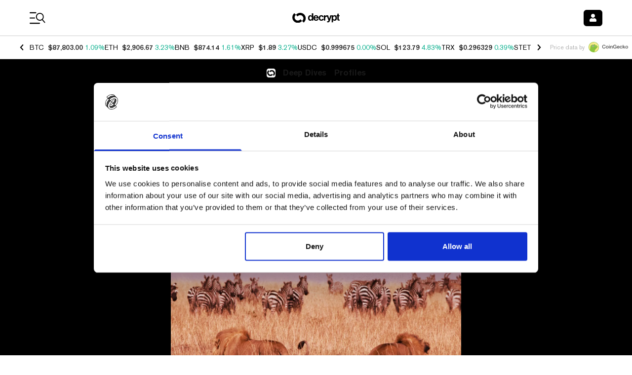

--- FILE ---
content_type: text/html; charset=utf-8
request_url: https://decrypt.co/99481/5-biggest-ethereum-killers?ref=hackernoon.com
body_size: 70630
content:
<!DOCTYPE html><html lang="en-US" dir="ltr"><head><meta charSet="utf-8"/><link rel="preload" as="image" imageSrcSet="https://img.decrypt.co/insecure/rs:fit:1920:0:0:0/plain/https://cdn.decrypt.co/wp-content/uploads/2022/05/lions-hunting-zebras-gID_4.jpeg@webp 1x, https://img.decrypt.co/insecure/rs:fit:3840:0:0:0/plain/https://cdn.decrypt.co/wp-content/uploads/2022/05/lions-hunting-zebras-gID_4.jpeg@webp 2x" fetchpriority="high"/><meta http-equiv="content-type" content="text/html; charset=utf-8"/><meta name="apple-mobile-web-app-status-bar-style" content="black-translucent"/><meta name="theme-color" content="#000"/><meta name="msvalidate.01" content="DD213A13BA0ECDFE934884391A9E8039"/><meta name="description" content="Everyone wants to take down Ethereum, the biggest blockchain network for smart contracts."/><meta property="og:title" content="5 Biggest &#x27;Ethereum Killers&#x27; - Decrypt"/><meta property="og:type" content="article"/><meta property="og:image" content="https://cdn.decrypt.co/resize/1024/height/512/wp-content/uploads/2022/05/lions-hunting-zebras-gID_4.jpeg"/><meta property="og:url" content="https://decrypt.co/99481/5-biggest-ethereum-killers?ref=hackernoon.com"/><meta property="og:description" content="&quot;Ethereum killers&quot; are decentralized blockchains that allow for smart contracts. They include Avalanche, Cardano, Polkadot, Solana, and Terra."/><meta property="og:locale" content="en_US"/><meta property="og:site_name" content="Decrypt"/><meta property="article:publisher" content="https://www.facebook.com/DecryptMediaOfficial/"/><meta name="twitter:card" content="summary_large_image"/><meta name="twitter:site" content="@decryptmedia"/><meta name="twitter:description" content="&quot;Ethereum killers&quot; are decentralized blockchains that allow for smart contracts. They include Avalanche, Cardano, Polkadot, Solana, and Terra."/><meta name="twitter:title" content="5 Biggest &#x27;Ethereum Killers&#x27; - Decrypt"/><meta name="twitter:image" content="https://cdn.decrypt.co/resize/1024/height/512/wp-content/uploads/2022/05/lions-hunting-zebras-gID_4.jpeg"/><meta name="viewport" content="minimum-scale=1, initial-scale=1, width=device-width, shrink-to-fit=no, viewport-fit=cover"/><meta name="author" content="Decrypt / Robert Stevens"/><meta property="og:image:alt" content="Ethereum solana Polkadot cardano terra Avalanche"/><meta property="article:section" content="Deep Dives"/><meta property="article:published_time" content="2022-05-05T17:38:52"/><meta property="article:modified_time" content="2022-05-05T17:38:19"/><meta name="news_keywords" content="Ethereum,solana,Polkadot,cardano,terra,Avalanche"/><meta id="article:tag:Ethereum" property="article:tag" content="Ethereum"/><meta id="article:tag:solana" property="article:tag" content="solana"/><meta id="article:tag:Polkadot" property="article:tag" content="Polkadot"/><meta id="article:tag:cardano" property="article:tag" content="cardano"/><meta id="article:tag:terra" property="article:tag" content="terra"/><meta id="article:tag:Avalanche" property="article:tag" content="Avalanche"/><meta name="apple-itunes-app" content="app-id=1508494821, app-argument=https://decrypt.co/99481/5-biggest-ethereum-killers?ref=hackernoon.com}"/><title>5 Biggest &#x27;Ethereum Killers&#x27; - Decrypt</title><link rel="icon" type="image/png" sizes="32x32" href="https://cdn.decrypt.co/wp-content/themes/decrypt-media/assets/images/favicon-32x32.png"/><link rel="canonical" href="https://decrypt.co/99481/5-biggest-ethereum-killers"/><link rel="alternate" hrefLang="en" href="https://decrypt.co/99481/5-biggest-ethereum-killers/"/><link rel="alternate" hrefLang="es" href="https://decrypt.co/es/99668/los-5-mayores-asesinos-de-ethereum/"/><link rel="alternate" hrefLang="x-default" href="https://decrypt.co/99481/5-biggest-ethereum-killers/"/><script type="application/ld+json">{
     "@context": "https://schema.org",
     "@type": "NewsArticle",
     "headline": "5 Biggest 'Ethereum Killers'",
     "image": ["https://cdn.decrypt.co/resize/1024/height/512/wp-content/uploads/2022/05/lions-hunting-zebras-gID_4.jpeg"],
     "datePublished": "2022-05-05T17:38:52",
     "dateModified": "2022-05-05T17:38:19",
     "author": {
       "@type": "Person",
       "name": "Robert Stevens"
     },
     "publisher": {
       "@type": "Organization",
       "name": "Decrypt",
       "logo": {
         "@type": "ImageObject",
         "url": "https://decrypt.co/wp-content/uploads/2019/08/decrypt-mark.png"
       }
     },
     "description": "Everyone wants to take down Ethereum, the biggest blockchain network for smart contracts.",
     "mainEntityOfPage": "https://decrypt.co/99481/5-biggest-ethereum-killers",
     "articleSection": "Deep Dives",
     "keywords": "Profiles,Ethereum,solana,Polkadot,cardano,terra,Avalanche"
   }</script><meta name="next-head-count" content="41"/><meta charSet="utf-8"/><link rel="manifest" href="/app.webmanifest"/><link rel="preconnect" href="https://use.typekit.net" crossorigin /><link rel="preload" href="/_next/static/media/eafabf029ad39a43-s.p.woff2" as="font" type="font/woff2" crossorigin="anonymous" data-next-font="size-adjust"/><link rel="preload" href="/_next/static/media/8888a3826f4a3af4-s.p.woff2" as="font" type="font/woff2" crossorigin="anonymous" data-next-font="size-adjust"/><link rel="preload" href="/_next/static/media/0484562807a97172-s.p.woff2" as="font" type="font/woff2" crossorigin="anonymous" data-next-font="size-adjust"/><link rel="preload" href="/_next/static/media/b957ea75a84b6ea7-s.p.woff2" as="font" type="font/woff2" crossorigin="anonymous" data-next-font="size-adjust"/><link rel="preload" href="/_next/static/media/1755441e3a2fa970-s.p.woff2" as="font" type="font/woff2" crossorigin="anonymous" data-next-font="size-adjust"/><link rel="preload" href="/_next/static/media/14423d296b760e9d-s.p.woff2" as="font" type="font/woff2" crossorigin="anonymous" data-next-font="size-adjust"/><link rel="preload" href="/_next/static/media/97ac91773d3121b2-s.p.woff2" as="font" type="font/woff2" crossorigin="anonymous" data-next-font="size-adjust"/><link rel="preload" href="/_next/static/media/e4aa96e6ffc18fbd-s.p.woff2" as="font" type="font/woff2" crossorigin="anonymous" data-next-font="size-adjust"/><link rel="preload" href="/_next/static/media/f1cac2a47ee7a4c6-s.p.woff2" as="font" type="font/woff2" crossorigin="anonymous" data-next-font="size-adjust"/><link rel="preload" href="/_next/static/media/3d12b4366e4afd15-s.p.woff2" as="font" type="font/woff2" crossorigin="anonymous" data-next-font="size-adjust"/><link rel="preload" href="/_next/static/media/b7581651db79410d-s.p.woff2" as="font" type="font/woff2" crossorigin="anonymous" data-next-font="size-adjust"/><link rel="preload" href="/_next/static/media/4a639ba3f2cd4cd2-s.p.ttf" as="font" type="font/ttf" crossorigin="anonymous" data-next-font="size-adjust"/><link rel="preload" href="/_next/static/media/de3f2b340b47065b-s.p.otf" as="font" type="font/otf" crossorigin="anonymous" data-next-font="size-adjust"/><link rel="amphtml" href="/99481/5-biggest-ethereum-killers?ref=hackernoon.com&amp=1"/><script id="GoogleConsentMode" data-cookieconsent="ignore" data-nscript="beforeInteractive">
                window.dataLayer = window.dataLayer || [];
                function gtag() {
                  dataLayer.push(arguments)
                }
                gtag("consent", "default", {
                  ad_personalization: "denied",
                  ad_storage: "denied",
                  ad_user_data: "denied",
                  analytics_storage: "denied",
                  functionality_storage: "denied",
                  personalization_storage: "denied",
                  security_storage: "granted",
                  wait_for_update: 500
                });
                gtag("set", "ads_data_redaction", true);
                gtag("set", "url_passthrough", true);
              </script><script id="GoogleTagManager" data-cookieconsent="ignore" data-nscript="beforeInteractive">(function(w,d,s,l,i){w[l]=w[l]||[];w[l].push({'gtm.start':
              new Date().getTime(),event:'gtm.js'});var f=d.getElementsByTagName(s)[0],
              j=d.createElement(s),dl=l!='dataLayer'?'&l='+l:'';j.async=true;j.src=
              'https://www.googletagmanager.com/gtm.js?id='+i+dl;f.parentNode.insertBefore(j,f);
              })(window,document,'script','dataLayer','GTM-TF6PHHFJ');</script><script id="gpt" data-nscript="beforeInteractive">
                window.googletag = window.googletag || {cmd: []};

                googletag.cmd.push(() => {
                  googletag.pubads().enableLazyLoad({
                    fetchMarginPercent: 100,
                    renderMarginPercent: 100,
                    mobileScaling: 2
                  });
                  googletag.enableServices();
                });
              </script><script id="newrelic" data-nscript="beforeInteractive"><!-- NREUM: (4) --></script><link rel="preload" href="/_next/static/css/e5eb51b470e93be5.css" as="style"/><link rel="stylesheet" href="/_next/static/css/e5eb51b470e93be5.css" data-n-g=""/><link rel="preload" href="/_next/static/css/c8422d13f8b4755c.css" as="style"/><link rel="stylesheet" href="/_next/static/css/c8422d13f8b4755c.css" data-n-p=""/><link rel="preload" href="/_next/static/css/d685cf1dd92a73a7.css" as="style"/><link rel="stylesheet" href="/_next/static/css/d685cf1dd92a73a7.css"/><noscript data-n-css=""></noscript><script defer="" nomodule="" src="/_next/static/chunks/polyfills-c67a75d1b6f99dc8.js"></script><script id="Cookiebot" src="https://consent.cookiebot.com/uc.js" data-cbid="d8ef02a8-ba7f-4e1f-80cb-363c11b79b25" data-blockingmode="auto" type="text/javascript" defer="" data-nscript="beforeInteractive"></script><script src="https://securepubads.g.doubleclick.net/tag/js/gpt.js" type="text/plain" data-cookieconsent="marketing" defer="" data-nscript="beforeInteractive"></script><script defer="" src="/_next/static/chunks/1293-6f142f039f8fb7e2.js"></script><script defer="" src="/_next/static/chunks/125-8c227aa9d21ff5b8.js"></script><script defer="" src="/_next/static/chunks/1845-c671842c206306cf.js"></script><script defer="" src="/_next/static/chunks/8565.bfae0bdb9b251aba.js"></script><script defer="" src="/_next/static/chunks/219.2d138b2a628492f3.js"></script><script defer="" src="/_next/static/chunks/1442.4ce42f9473895f3c.js"></script><script defer="" src="/_next/static/chunks/8596.463e585cc0cd4d8b.js"></script><script src="/_next/static/chunks/webpack-da5a806359b1cf2f.js" defer=""></script><script src="/_next/static/chunks/framework-2c15c603e130d21e.js" defer=""></script><script src="/_next/static/chunks/main-dcc3f279dce886f0.js" defer=""></script><script src="/_next/static/chunks/pages/_app-e6b063a6c6886a11.js" defer=""></script><script src="/_next/static/chunks/1df474da-71ba4ef57c9620c1.js" defer=""></script><script src="/_next/static/chunks/ee7bdd82-7a036e3d1d43c3e3.js" defer=""></script><script src="/_next/static/chunks/1877-28a65ccde91b6c4a.js" defer=""></script><script src="/_next/static/chunks/1314-20fb0af98a38f8d3.js" defer=""></script><script src="/_next/static/chunks/9342-2b28b22050e27789.js" defer=""></script><script src="/_next/static/chunks/422-26ba4cd2cdd1ee56.js" defer=""></script><script src="/_next/static/chunks/4792-c28e2697aeec9f41.js" defer=""></script><script src="/_next/static/chunks/8803-fdd0b4f66c73a2ef.js" defer=""></script><script src="/_next/static/chunks/1416-03e0567794f04298.js" defer=""></script><script src="/_next/static/chunks/5664-c393b4115df1bb74.js" defer=""></script><script src="/_next/static/chunks/7149-cf26b3839b9db523.js" defer=""></script><script src="/_next/static/chunks/7176-79ae70393712b8d8.js" defer=""></script><script src="/_next/static/chunks/7283-0eb425b2905c943b.js" defer=""></script><script src="/_next/static/chunks/4438-3f0513b0d83f1c50.js" defer=""></script><script src="/_next/static/chunks/8777-d69633ff145ed09d.js" defer=""></script><script src="/_next/static/chunks/996-10fe52d19fdc8948.js" defer=""></script><script src="/_next/static/chunks/2154-68de267aeb0eb735.js" defer=""></script><script src="/_next/static/chunks/9392-1c0cb5022f7b17e8.js" defer=""></script><script src="/_next/static/chunks/4899-837033db861e7415.js" defer=""></script><script src="/_next/static/chunks/697-43ea3bb2d8f29bf4.js" defer=""></script><script src="/_next/static/chunks/9297-a8bc8d273f62858d.js" defer=""></script><script src="/_next/static/chunks/8012-fec5f538459af154.js" defer=""></script><script src="/_next/static/chunks/8736-b6d6718865e58762.js" defer=""></script><script src="/_next/static/chunks/pages/post-5a226f8bbad4e8b9.js" defer=""></script><script src="/_next/static/TWVt9Qm9RUetGbRy5aSdq/_buildManifest.js" defer=""></script><script src="/_next/static/TWVt9Qm9RUetGbRy5aSdq/_ssgManifest.js" defer=""></script><style id="__jsx-c4c8b6e1290919a8">.highcharts-background{fill:#000}</style><style data-styled="" data-styled-version="6.1.8">.bJsyml{color:inherit;-webkit-text-decoration:underline;text-decoration:underline;}/*!sc*/
.bJsyml :hover{-webkit-text-decoration:"none";text-decoration:"none";cursor:pointer;}/*!sc*/
data-styled.g5[id="sc-adb616fe-0"]{content:"bJsyml,"}/*!sc*/
</style><style data-href="https://use.typekit.net/ktq8geq.css">@import url("https://p.typekit.net/p.css?s=1&k=ktq8geq&ht=tk&f=5022.5310.5416.6773.39347.39348.39349.39496.39498&a=548490&app=typekit&e=css");@font-face{font-family:"ff-meta-serif-web-pro";src:url("https://use.typekit.net/af/ccb3f3/000000000000000077359996/30/l?primer=7cdcb44be4a7db8877ffa5c0007b8dd865b3bbc383831fe2ea177f62257a9191&fvd=i5&v=3") format("woff2"),url("https://use.typekit.net/af/ccb3f3/000000000000000077359996/30/d?primer=7cdcb44be4a7db8877ffa5c0007b8dd865b3bbc383831fe2ea177f62257a9191&fvd=i5&v=3") format("woff"),url("https://use.typekit.net/af/ccb3f3/000000000000000077359996/30/a?primer=7cdcb44be4a7db8877ffa5c0007b8dd865b3bbc383831fe2ea177f62257a9191&fvd=i5&v=3") format("opentype");font-display:swap;font-style:italic;font-weight:500;font-stretch:normal}@font-face{font-family:"ff-meta-serif-web-pro";src:url("https://use.typekit.net/af/3058a4/0000000000000000773599a9/30/l?primer=7cdcb44be4a7db8877ffa5c0007b8dd865b3bbc383831fe2ea177f62257a9191&fvd=n5&v=3") format("woff2"),url("https://use.typekit.net/af/3058a4/0000000000000000773599a9/30/d?primer=7cdcb44be4a7db8877ffa5c0007b8dd865b3bbc383831fe2ea177f62257a9191&fvd=n5&v=3") format("woff"),url("https://use.typekit.net/af/3058a4/0000000000000000773599a9/30/a?primer=7cdcb44be4a7db8877ffa5c0007b8dd865b3bbc383831fe2ea177f62257a9191&fvd=n5&v=3") format("opentype");font-display:swap;font-style:normal;font-weight:500;font-stretch:normal}@font-face{font-family:"ff-meta-serif-web-pro";src:url("https://use.typekit.net/af/c00e0b/0000000000000000773599ad/30/l?primer=7cdcb44be4a7db8877ffa5c0007b8dd865b3bbc383831fe2ea177f62257a9191&fvd=n6&v=3") format("woff2"),url("https://use.typekit.net/af/c00e0b/0000000000000000773599ad/30/d?primer=7cdcb44be4a7db8877ffa5c0007b8dd865b3bbc383831fe2ea177f62257a9191&fvd=n6&v=3") format("woff"),url("https://use.typekit.net/af/c00e0b/0000000000000000773599ad/30/a?primer=7cdcb44be4a7db8877ffa5c0007b8dd865b3bbc383831fe2ea177f62257a9191&fvd=n6&v=3") format("opentype");font-display:swap;font-style:normal;font-weight:600;font-stretch:normal}@font-face{font-family:"adobe-garamond-pro";src:url("https://use.typekit.net/af/d68363/00000000000000003b9b00c4/27/l?primer=7cdcb44be4a7db8877ffa5c0007b8dd865b3bbc383831fe2ea177f62257a9191&fvd=i6&v=3") format("woff2"),url("https://use.typekit.net/af/d68363/00000000000000003b9b00c4/27/d?primer=7cdcb44be4a7db8877ffa5c0007b8dd865b3bbc383831fe2ea177f62257a9191&fvd=i6&v=3") format("woff"),url("https://use.typekit.net/af/d68363/00000000000000003b9b00c4/27/a?primer=7cdcb44be4a7db8877ffa5c0007b8dd865b3bbc383831fe2ea177f62257a9191&fvd=i6&v=3") format("opentype");font-display:swap;font-style:italic;font-weight:600;font-stretch:normal}@font-face{font-family:"itc-avant-garde-gothic-pro";src:url("https://use.typekit.net/af/578a9d/00000000000000007735ba14/30/l?primer=7fa3915bdafdf03041871920a205bef951d72bf64dd4c4460fb992e3ecc3a862&fvd=n7&v=3") format("woff2"),url("https://use.typekit.net/af/578a9d/00000000000000007735ba14/30/d?primer=7fa3915bdafdf03041871920a205bef951d72bf64dd4c4460fb992e3ecc3a862&fvd=n7&v=3") format("woff"),url("https://use.typekit.net/af/578a9d/00000000000000007735ba14/30/a?primer=7fa3915bdafdf03041871920a205bef951d72bf64dd4c4460fb992e3ecc3a862&fvd=n7&v=3") format("opentype");font-display:swap;font-style:normal;font-weight:700;font-stretch:normal}@font-face{font-family:"itc-avant-garde-gothic-pro";src:url("https://use.typekit.net/af/b89a53/00000000000000007735ba1d/30/l?primer=7fa3915bdafdf03041871920a205bef951d72bf64dd4c4460fb992e3ecc3a862&fvd=n3&v=3") format("woff2"),url("https://use.typekit.net/af/b89a53/00000000000000007735ba1d/30/d?primer=7fa3915bdafdf03041871920a205bef951d72bf64dd4c4460fb992e3ecc3a862&fvd=n3&v=3") format("woff"),url("https://use.typekit.net/af/b89a53/00000000000000007735ba1d/30/a?primer=7fa3915bdafdf03041871920a205bef951d72bf64dd4c4460fb992e3ecc3a862&fvd=n3&v=3") format("opentype");font-display:swap;font-style:normal;font-weight:300;font-stretch:normal}@font-face{font-family:"itc-avant-garde-gothic-pro";src:url("https://use.typekit.net/af/6161d4/00000000000000007735ba1e/30/l?primer=7fa3915bdafdf03041871920a205bef951d72bf64dd4c4460fb992e3ecc3a862&fvd=n5&v=3") format("woff2"),url("https://use.typekit.net/af/6161d4/00000000000000007735ba1e/30/d?primer=7fa3915bdafdf03041871920a205bef951d72bf64dd4c4460fb992e3ecc3a862&fvd=n5&v=3") format("woff"),url("https://use.typekit.net/af/6161d4/00000000000000007735ba1e/30/a?primer=7fa3915bdafdf03041871920a205bef951d72bf64dd4c4460fb992e3ecc3a862&fvd=n5&v=3") format("opentype");font-display:swap;font-style:normal;font-weight:500;font-stretch:normal}@font-face{font-family:"neue-haas-grotesk-display";src:url("https://use.typekit.net/af/1ba16c/00000000000000007735bb5a/30/l?primer=7cdcb44be4a7db8877ffa5c0007b8dd865b3bbc383831fe2ea177f62257a9191&fvd=n5&v=3") format("woff2"),url("https://use.typekit.net/af/1ba16c/00000000000000007735bb5a/30/d?primer=7cdcb44be4a7db8877ffa5c0007b8dd865b3bbc383831fe2ea177f62257a9191&fvd=n5&v=3") format("woff"),url("https://use.typekit.net/af/1ba16c/00000000000000007735bb5a/30/a?primer=7cdcb44be4a7db8877ffa5c0007b8dd865b3bbc383831fe2ea177f62257a9191&fvd=n5&v=3") format("opentype");font-display:auto;font-style:normal;font-weight:500;font-stretch:normal}@font-face{font-family:"neue-haas-grotesk-display";src:url("https://use.typekit.net/af/153042/00000000000000007735bb62/30/l?primer=7cdcb44be4a7db8877ffa5c0007b8dd865b3bbc383831fe2ea177f62257a9191&fvd=n6&v=3") format("woff2"),url("https://use.typekit.net/af/153042/00000000000000007735bb62/30/d?primer=7cdcb44be4a7db8877ffa5c0007b8dd865b3bbc383831fe2ea177f62257a9191&fvd=n6&v=3") format("woff"),url("https://use.typekit.net/af/153042/00000000000000007735bb62/30/a?primer=7cdcb44be4a7db8877ffa5c0007b8dd865b3bbc383831fe2ea177f62257a9191&fvd=n6&v=3") format("opentype");font-display:auto;font-style:normal;font-weight:600;font-stretch:normal}.tk-ff-meta-serif-web-pro{font-family:"ff-meta-serif-web-pro",serif}.tk-adobe-garamond-pro{font-family:"adobe-garamond-pro",serif}.tk-itc-avant-garde-gothic-pro{font-family:"itc-avant-garde-gothic-pro",sans-serif}.tk-neue-haas-grotesk-display{font-family:"neue-haas-grotesk-display",sans-serif}</style></head><body><div id="__next"><div data-rk=""><style>[data-rk]{--rk-blurs-modalOverlay:blur(0px);--rk-fonts-body:SFRounded, ui-rounded, "SF Pro Rounded", -apple-system, BlinkMacSystemFont, "Segoe UI", Roboto, Helvetica, Arial, sans-serif, "Apple Color Emoji", "Segoe UI Emoji", "Segoe UI Symbol";--rk-radii-actionButton:4px;--rk-radii-connectButton:4px;--rk-radii-menuButton:4px;--rk-radii-modal:8px;--rk-radii-modalMobile:8px;--rk-colors-accentColor:#000000;--rk-colors-accentColorForeground:#FFFFFF;--rk-colors-actionButtonBorder:rgba(0, 0, 0, 0.04);--rk-colors-actionButtonBorderMobile:rgba(0, 0, 0, 0.06);--rk-colors-actionButtonSecondaryBackground:rgba(0, 0, 0, 0.06);--rk-colors-closeButton:rgba(60, 66, 66, 0.8);--rk-colors-closeButtonBackground:rgba(0, 0, 0, 0.06);--rk-colors-connectButtonBackground:#FFF;--rk-colors-connectButtonBackgroundError:#FF494A;--rk-colors-connectButtonInnerBackground:linear-gradient(0deg, rgba(0, 0, 0, 0.03), rgba(0, 0, 0, 0.06));--rk-colors-connectButtonText:#25292E;--rk-colors-connectButtonTextError:#FFF;--rk-colors-connectionIndicator:#30E000;--rk-colors-downloadBottomCardBackground:linear-gradient(126deg, rgba(255, 255, 255, 0) 9.49%, rgba(171, 171, 171, 0.04) 71.04%), #FFFFFF;--rk-colors-downloadTopCardBackground:linear-gradient(126deg, rgba(171, 171, 171, 0.2) 9.49%, rgba(255, 255, 255, 0) 71.04%), #FFFFFF;--rk-colors-error:#FF494A;--rk-colors-generalBorder:rgba(0, 0, 0, 0.06);--rk-colors-generalBorderDim:rgba(0, 0, 0, 0.03);--rk-colors-menuItemBackground:rgba(60, 66, 66, 0.1);--rk-colors-modalBackdrop:rgba(0, 0, 0, 0.3);--rk-colors-modalBackground:#FFF;--rk-colors-modalBorder:transparent;--rk-colors-modalText:#25292E;--rk-colors-modalTextDim:rgba(60, 66, 66, 0.3);--rk-colors-modalTextSecondary:rgba(60, 66, 66, 0.6);--rk-colors-profileAction:#FFF;--rk-colors-profileActionHover:rgba(255, 255, 255, 0.5);--rk-colors-profileForeground:rgba(60, 66, 66, 0.06);--rk-colors-selectedOptionBorder:rgba(60, 66, 66, 0.1);--rk-colors-standby:#FFD641;--rk-shadows-connectButton:0px 4px 12px rgba(0, 0, 0, 0.1);--rk-shadows-dialog:0px 8px 32px rgba(0, 0, 0, 0.32);--rk-shadows-profileDetailsAction:0px 2px 6px rgba(37, 41, 46, 0.04);--rk-shadows-selectedOption:0px 2px 6px rgba(0, 0, 0, 0.24);--rk-shadows-selectedWallet:0px 2px 6px rgba(0, 0, 0, 0.12);--rk-shadows-walletLogo:0px 2px 16px rgba(0, 0, 0, 0.16);}</style><div class="__variable_6bee3b __variable_8bd802 __variable_181799 __variable_95285a __variable_5091bb __variable_418661 __variable_92e74d __variable_5607af"><div class="font-akzidenz-grotesk bg-white text-black m-0"><header class="sticky top-0 inset-x-0 z-40 pt-[env(safe-area-inset-top)] bg-white bg-opacity-[0.97] gg-dark:bg-black gg-dark:bg-opacity-[0.97] university-dark:bg-black university-dark:bg-opacity-[0.97] degen-alley-dark:bg-degen-alley-bg"><div class="py-4 flex items-center justify-between space-x-3 w-full px-4 xl:px-[3.75rem] max-w-screen-max mx-auto"><div class="flex-none flex items-center min-w-[74px]"><button type="button" class="appearance-none text-2xl leading-none"><svg class="fill-black gg-dark:fill-white university-dark:fill-white degen-alley-dark:fill-white" width="33" height="25" viewBox="0 0 33 25" xmlns="http://www.w3.org/2000/svg"><path d="M0 1.875C0 1.28797 0.475734 0.8125 1.0625 0.8125H12.4375C13.0219 0.8125 13.5 1.28797 13.5 1.875C13.5 2.46203 13.0219 2.9375 12.4375 2.9375H1.0625C0.475734 2.9375 0 2.46203 0 1.875ZM0 12.5C0 11.9156 0.475734 11.4375 1.0625 11.4375H9.9375C10.5219 11.4375 11 11.9156 11 12.5C11 13.0844 10.5219 13.5625 9.9375 13.5625H1.0625C0.475734 13.5625 0 13.0844 0 12.5ZM19.9375 24.1875H1.0625C0.475734 24.1875 0 23.7094 0 23.125C0 22.5406 0.475734 22.0625 1.0625 22.0625H19.9375C20.5219 22.0625 21 22.5406 21 23.125C21 23.7094 20.5219 24.1875 19.9375 24.1875Z"></path><path d="M31.2912 20.867L26.5618 15.4007C27.7627 14.1299 28.4943 12.4733 28.6284 10.6168C28.9443 6.24557 25.6573 2.44765 21.2872 2.13184C16.9171 1.81602 13.1522 5.10547 12.8364 9.47557C12.5206 13.8457 15.8072 17.6447 20.1434 17.9581C21.9996 18.0922 23.7489 17.5719 25.1749 16.5992L29.9044 22.0655C30.1044 22.2612 30.334 22.3658 30.566 22.3825C30.7981 22.3993 31.0396 22.3271 31.231 22.1617C31.6117 21.8309 31.6535 21.2527 31.2912 20.867ZM14.6625 9.60753C14.9051 6.25131 17.8332 3.71787 21.1894 3.96041C24.5457 4.20296 27.0791 7.13109 26.8366 10.4873C26.594 13.8435 23.6659 16.377 20.3097 16.1344C16.9534 15.8919 14.42 12.963 14.6625 9.60753Z"></path></svg></button><a class="ltr:ml-4 rtl:mr-4 leading-none opacity-0 transition-opacity duration-300 gg-dark:opacity-100 university-dark:opacity-100 university:opacity-100 scene:opacity-100 degen-alley-dark:opacity-100 emerge:opacity-100" href="/"><img alt="Decrypt logo" loading="lazy" width="24" height="24" decoding="async" data-nimg="1" class="hidden gg-dark:block university-dark:block degen-alley-dark:block" style="color:transparent" sizes="20px" srcSet="https://img.decrypt.co/insecure/rs:fit:16:0:0:0/plain/https://cdn.decrypt.co/wp-content/themes/decrypt-media/assets/images/branding-2024/logo-mark-white.svg@webp 16w, https://img.decrypt.co/insecure/rs:fit:32:0:0:0/plain/https://cdn.decrypt.co/wp-content/themes/decrypt-media/assets/images/branding-2024/logo-mark-white.svg@webp 32w, https://img.decrypt.co/insecure/rs:fit:48:0:0:0/plain/https://cdn.decrypt.co/wp-content/themes/decrypt-media/assets/images/branding-2024/logo-mark-white.svg@webp 48w, https://img.decrypt.co/insecure/rs:fit:64:0:0:0/plain/https://cdn.decrypt.co/wp-content/themes/decrypt-media/assets/images/branding-2024/logo-mark-white.svg@webp 64w, https://img.decrypt.co/insecure/rs:fit:96:0:0:0/plain/https://cdn.decrypt.co/wp-content/themes/decrypt-media/assets/images/branding-2024/logo-mark-white.svg@webp 96w, https://img.decrypt.co/insecure/rs:fit:128:0:0:0/plain/https://cdn.decrypt.co/wp-content/themes/decrypt-media/assets/images/branding-2024/logo-mark-white.svg@webp 128w, https://img.decrypt.co/insecure/rs:fit:256:0:0:0/plain/https://cdn.decrypt.co/wp-content/themes/decrypt-media/assets/images/branding-2024/logo-mark-white.svg@webp 256w, https://img.decrypt.co/insecure/rs:fit:384:0:0:0/plain/https://cdn.decrypt.co/wp-content/themes/decrypt-media/assets/images/branding-2024/logo-mark-white.svg@webp 384w, https://img.decrypt.co/insecure/rs:fit:640:0:0:0/plain/https://cdn.decrypt.co/wp-content/themes/decrypt-media/assets/images/branding-2024/logo-mark-white.svg@webp 640w, https://img.decrypt.co/insecure/rs:fit:750:0:0:0/plain/https://cdn.decrypt.co/wp-content/themes/decrypt-media/assets/images/branding-2024/logo-mark-white.svg@webp 750w, https://img.decrypt.co/insecure/rs:fit:828:0:0:0/plain/https://cdn.decrypt.co/wp-content/themes/decrypt-media/assets/images/branding-2024/logo-mark-white.svg@webp 828w, https://img.decrypt.co/insecure/rs:fit:1080:0:0:0/plain/https://cdn.decrypt.co/wp-content/themes/decrypt-media/assets/images/branding-2024/logo-mark-white.svg@webp 1080w, https://img.decrypt.co/insecure/rs:fit:1200:0:0:0/plain/https://cdn.decrypt.co/wp-content/themes/decrypt-media/assets/images/branding-2024/logo-mark-white.svg@webp 1200w, https://img.decrypt.co/insecure/rs:fit:1920:0:0:0/plain/https://cdn.decrypt.co/wp-content/themes/decrypt-media/assets/images/branding-2024/logo-mark-white.svg@webp 1920w, https://img.decrypt.co/insecure/rs:fit:2048:0:0:0/plain/https://cdn.decrypt.co/wp-content/themes/decrypt-media/assets/images/branding-2024/logo-mark-white.svg@webp 2048w, https://img.decrypt.co/insecure/rs:fit:3840:0:0:0/plain/https://cdn.decrypt.co/wp-content/themes/decrypt-media/assets/images/branding-2024/logo-mark-white.svg@webp 3840w" src="https://img.decrypt.co/insecure/rs:fit:3840:0:0:0/plain/https://cdn.decrypt.co/wp-content/themes/decrypt-media/assets/images/branding-2024/logo-mark-white.svg@webp"/><img alt="Decrypt logo" loading="lazy" width="24" height="24" decoding="async" data-nimg="1" class="gg-dark:hidden university-dark:hidden degen-alley-dark:hidden" style="color:transparent" sizes="20px" srcSet="https://img.decrypt.co/insecure/rs:fit:16:0:0:0/plain/https://cdn.decrypt.co/wp-content/themes/decrypt-media/assets/images/branding-2024/logo-mark-black.svg@webp 16w, https://img.decrypt.co/insecure/rs:fit:32:0:0:0/plain/https://cdn.decrypt.co/wp-content/themes/decrypt-media/assets/images/branding-2024/logo-mark-black.svg@webp 32w, https://img.decrypt.co/insecure/rs:fit:48:0:0:0/plain/https://cdn.decrypt.co/wp-content/themes/decrypt-media/assets/images/branding-2024/logo-mark-black.svg@webp 48w, https://img.decrypt.co/insecure/rs:fit:64:0:0:0/plain/https://cdn.decrypt.co/wp-content/themes/decrypt-media/assets/images/branding-2024/logo-mark-black.svg@webp 64w, https://img.decrypt.co/insecure/rs:fit:96:0:0:0/plain/https://cdn.decrypt.co/wp-content/themes/decrypt-media/assets/images/branding-2024/logo-mark-black.svg@webp 96w, https://img.decrypt.co/insecure/rs:fit:128:0:0:0/plain/https://cdn.decrypt.co/wp-content/themes/decrypt-media/assets/images/branding-2024/logo-mark-black.svg@webp 128w, https://img.decrypt.co/insecure/rs:fit:256:0:0:0/plain/https://cdn.decrypt.co/wp-content/themes/decrypt-media/assets/images/branding-2024/logo-mark-black.svg@webp 256w, https://img.decrypt.co/insecure/rs:fit:384:0:0:0/plain/https://cdn.decrypt.co/wp-content/themes/decrypt-media/assets/images/branding-2024/logo-mark-black.svg@webp 384w, https://img.decrypt.co/insecure/rs:fit:640:0:0:0/plain/https://cdn.decrypt.co/wp-content/themes/decrypt-media/assets/images/branding-2024/logo-mark-black.svg@webp 640w, https://img.decrypt.co/insecure/rs:fit:750:0:0:0/plain/https://cdn.decrypt.co/wp-content/themes/decrypt-media/assets/images/branding-2024/logo-mark-black.svg@webp 750w, https://img.decrypt.co/insecure/rs:fit:828:0:0:0/plain/https://cdn.decrypt.co/wp-content/themes/decrypt-media/assets/images/branding-2024/logo-mark-black.svg@webp 828w, https://img.decrypt.co/insecure/rs:fit:1080:0:0:0/plain/https://cdn.decrypt.co/wp-content/themes/decrypt-media/assets/images/branding-2024/logo-mark-black.svg@webp 1080w, https://img.decrypt.co/insecure/rs:fit:1200:0:0:0/plain/https://cdn.decrypt.co/wp-content/themes/decrypt-media/assets/images/branding-2024/logo-mark-black.svg@webp 1200w, https://img.decrypt.co/insecure/rs:fit:1920:0:0:0/plain/https://cdn.decrypt.co/wp-content/themes/decrypt-media/assets/images/branding-2024/logo-mark-black.svg@webp 1920w, https://img.decrypt.co/insecure/rs:fit:2048:0:0:0/plain/https://cdn.decrypt.co/wp-content/themes/decrypt-media/assets/images/branding-2024/logo-mark-black.svg@webp 2048w, https://img.decrypt.co/insecure/rs:fit:3840:0:0:0/plain/https://cdn.decrypt.co/wp-content/themes/decrypt-media/assets/images/branding-2024/logo-mark-black.svg@webp 3840w" src="https://img.decrypt.co/insecure/rs:fit:3840:0:0:0/plain/https://cdn.decrypt.co/wp-content/themes/decrypt-media/assets/images/branding-2024/logo-mark-black.svg@webp"/></a></div><div class="grow h-10"><div class="h-20 flex flex-col items-center transition-transform"><div class="flex items-center grow transition-opacity"><a class="inline-flex grow gg-dark:hidden scene:hidden degen-alley-dark:hidden university-dark:hidden university:hidden emerge:hidden" href="/"><div class="inline-flex py-2 relative gap-4 w-24"><div class="relative w-full"><img alt="Decrypt logo" loading="lazy" width="186" height="40" decoding="async" data-nimg="1" class="gg-dark:hidden degen-alley-dark:hidden w-full" style="color:transparent" src="https://cdn.decrypt.co/wp-content/themes/decrypt-media/assets/images/branding-2024/full-logo-black.svg"/><img alt="Decrypt logo" loading="lazy" width="186" height="40" decoding="async" data-nimg="1" class="gg-dark:block degen-alley-dark:block hidden w-full" style="color:transparent" src="https://cdn.decrypt.co/wp-content/themes/decrypt-media/assets/images/branding-2024/full-logo-white.svg"/></div></div></a><a class="hidden gg-dark:inline-flex" href="/gg"><div class="w-11 h-8 drop-shadow-[0_8px_24px_#00A1E6]"><svg class="w-full h-full" xmlns="http://www.w3.org/2000/svg" viewBox="0 0 118 83" fill="none"><path fill="#4A22DD" d="m106.093 82.844 3.796-3.382-38.912-.901-1.186-45.545-.712-22.997 37.251-6.313-39.15-1.353-13.05 9.92 2.848 61.778h8.304l.475 8.117 40.336.676Z"></path><path stroke="#1A01BD" stroke-width="2.393" d="m71.684 76.194.052 1.196 1.196.03 34.211.85 1.196.03-.052-1.195-.396-9.095 5.174.128 1.196.03-.052-1.195-.597-13.705-.024-.556-.441-.37-19.469-16.261-.549-.459-.64.221-4.63 1.598-.775.267.037.836.23 5.272.052 1.195 1.195.03 8.1.201.98 22.497-16.178-.403-2.39-54.89 16.177.403.662 15.206L96 29.25l1.196.03 16.358.407 1.196.03-.052-1.195-.637-14.617-.052-1.195-1.196-.03-7.341-.182-.293-6.741-.052-1.196-1.196-.03-34.212-.85-1.223-.031.081 1.223.41 6.174-6.951-.173-1.193-.03.049 1.192 2.258 55.75.048 1.2 1.2.029 6.98.174.305 7.005Z"></path><path fill="#fff" d="m74.7 73.861-.344-7.877-8.294-.207-2.405-55.22 8.294.205-.344-7.897 33.239.828.344 7.896 8.294.207.687 15.775-16.609-.414-.687-15.774-16.609-.414 2.405 55.221 16.61.414-1.032-23.672-8.314-.207-.344-7.897 24.923.62 1.375 31.57-8.294-.207.343 7.877-33.238-.827Z"></path><path fill="url(#a)" d="m74.7 73.861-.344-7.877-8.294-.207-2.405-55.22 8.294.205-.344-7.897 33.239.828.344 7.896 8.294.207.687 15.775-16.609-.414-.687-15.774-16.609-.414 2.405 55.221 16.61.414-1.032-23.672-8.314-.207-.344-7.897 24.923.62 1.375 31.57-8.294-.207.343 7.877-33.238-.827Z"></path><path stroke="#01E692" stroke-width="2.393" d="m73.863 73.84.052 1.196 1.196.03 32.463.807 1.196.03-.052-1.195-.295-6.774 6.905.172 1.196.03-.052-1.196-1.331-30.552-.052-1.195-1.196-.03-24.342-.605-1.196-.03.052 1.195.29 6.645.052 1.195 1.196.03 7.624.19.949 21.792-15.228-.379-2.32-53.27 15.228.38.642 14.742.052 1.195 1.196.03 15.522.386 1.196.03-.052-1.195-.619-14.203-.052-1.195-1.196-.03-6.905-.172-.283-6.516-.052-1.196-1.196-.03-32.463-.807-1.196-.03.052 1.195.283 6.517-6.904-.172-1.197-.03.053 1.195 2.336 53.65.052 1.195 1.196.03 6.905.172.295 6.773Z"></path><path fill="#4A22DD" d="m52.47 81.492 3.797-3.383-38.913-.901-1.186-45.545-.712-22.997 37.252-6.313L13.558 1 .508 10.92l2.847 61.778h8.305l.474 8.117 40.336.677Z"></path><path stroke="#1A01BD" stroke-width="2.393" d="m18.061 74.842.053 1.195 1.196.03 34.21.85 1.197.03-.052-1.195-.396-9.095 5.174.129 1.196.03-.052-1.196-.597-13.705-.025-.556-.441-.369-19.469-16.262-.549-.459-.64.221-4.63 1.598-.774.267.036.837.23 5.271.052 1.195 1.196.03 8.099.202.98 22.496-16.177-.402-2.39-54.89 16.176.402.662 15.207.052 1.195 1.196.03 16.359.406 1.196.03-.052-1.195-.637-14.616-.052-1.196-1.196-.03-7.341-.182-.294-6.741-.052-1.195-1.196-.03-34.211-.851-1.224-.03.082 1.223.41 6.174-6.952-.173-1.192-.03.048 1.191 2.258 55.75.049 1.2 1.2.03 6.98.173.304 7.006Z"></path><path fill="#fff" d="m21.077 72.509-.343-7.878-8.295-.207-2.405-55.22 8.295.206-.344-7.897 33.238.827.344 7.897 8.295.206.687 15.775-16.61-.413-.686-15.775-16.61-.413 2.406 55.22 16.609.414-1.031-23.672-8.315-.207-.344-7.897 24.924.62 1.375 31.57-8.295-.207.343 7.878-33.238-.827Z"></path><path fill="url(#b)" d="m21.077 72.509-.343-7.878-8.295-.207-2.405-55.22 8.295.206-.344-7.897 33.238.827.344 7.897 8.295.206.687 15.775-16.61-.413-.686-15.775-16.61-.413 2.406 55.22 16.609.414-1.031-23.672-8.315-.207-.344-7.897 24.924.62 1.375 31.57-8.295-.207.343 7.878-33.238-.827Z"></path><path stroke="#01E692" stroke-width="2.393" d="m20.24 72.487.053 1.196 1.196.03 32.463.807 1.196.03-.052-1.195-.295-6.774 6.904.172 1.197.03-.053-1.196-1.33-30.552-.052-1.195-1.196-.03-24.343-.605-1.196-.03.052 1.195.29 6.645.052 1.196 1.196.03 7.624.189.949 21.792-15.228-.378-2.32-53.27 15.228.379.642 14.742.052 1.195 1.196.03 15.522.386 1.196.03-.052-1.195-.618-14.203-.052-1.195-1.196-.03-6.905-.172-.284-6.516-.052-1.196-1.196-.03-32.463-.807-1.196-.03.052 1.195.284 6.517-6.905-.172-1.196-.03.052 1.196 2.337 53.649.052 1.195 1.196.03 6.905.172.295 6.773Z"></path><defs><linearGradient id="a" x1="109.653" x2="62.285" y1="80.364" y2="1.459" gradientUnits="userSpaceOnUse"><stop stop-color="#28CD90"></stop><stop offset=".246" stop-color="#fff"></stop></linearGradient><linearGradient id="b" x1="70.266" x2="11.815" y1="81.041" y2="4.787" gradientUnits="userSpaceOnUse"><stop stop-color="#28CD90"></stop><stop offset=".347" stop-color="#fff"></stop></linearGradient></defs></svg></div></a><a class="hidden university-dark:inline-flex" href="/university"><svg class="h-6" viewBox="0 0 604 137" fill="none" xmlns="http://www.w3.org/2000/svg"><path d="M76.1128 69.6754C76.1128 85.5004 70.9915 94.9032 66.4744 100.137C63.7396 103.231 57.5528 108.7 47.3203 111.087C42.6803 112.162 38.6346 112.398 33.8717 112.398H0.910645V28.387H27.6851C30.3072 28.387 32.8064 28.387 35.2953 28.5099C38.8701 28.7455 52.9028 29.1039 63.1353 37.5542C64.6819 38.7423 67.1812 41.006 69.8033 45.1646C72.7737 49.8045 76.1128 57.3022 76.1128 69.6754ZM55.0536 70.3924C55.0536 63.9703 54.3367 58.1318 50.2909 53.0207C49.1027 51.5969 46.6034 48.7393 42.0762 47.3053C38.1532 45.9942 34.5784 46.1171 30.5326 46.1171H22.0823V95.4973H28.5045C34.6911 95.4973 41.8302 95.1389 47.3101 91.093C51.5915 87.8768 55.0434 81.8131 55.0434 70.3924H55.0536Z" fill="white"></path><path d="M146.501 85.1419H102.119C102.119 85.736 101.996 87.1599 102.355 88.8294C103.779 96.0915 108.9 100.609 116.275 100.609C117.35 100.609 119.727 100.486 122.226 99.533C128.413 97.3923 131.147 91.0828 131.987 89.5361L145.794 96.6753C143.295 100.363 141.984 102.032 140.56 103.692C131.393 113.801 119.501 114.641 114.861 114.641C112.956 114.641 108.552 114.518 103.676 112.972C89.869 108.69 83.4468 96.5524 83.4468 82.5096C83.4468 78.6993 83.6824 67.1558 91.4157 58.2344C95.226 53.9529 101.771 48.3604 115.333 48.3604C119.501 48.3604 131.875 48.8314 139.608 59.6683C146.624 69.3067 146.388 82.1613 146.511 85.1317L146.501 85.1419ZM127.583 73.7214C127.347 71.7036 126.989 65.394 120.802 62.6592C118.303 61.471 116.285 61.471 115.21 61.471C107.947 61.471 104.619 66.828 103.666 68.9687C103.195 70.0442 102.713 71.345 102.242 73.7315H127.583V73.7214Z" fill="white"></path><path d="M211.347 97.7507C210.036 99.7685 208.612 101.919 207.066 103.702C198.851 113.34 188.26 114.416 183.743 114.416C181.009 114.416 175.528 114.057 169.229 110.964C157.573 105.248 152.923 94.1862 152.923 81.8129C152.923 78.9552 153.046 73.0042 156.016 66.1109C163.032 49.8044 178.386 48.5037 184.102 48.5037C188.977 48.5037 199.927 49.4561 208.254 59.9242C208.971 60.8768 209.442 61.5938 210.631 63.4989L197.069 71.2322C196.946 70.8737 195.993 68.9686 195.051 67.6575C193.976 66.3465 190.534 62.5362 184.942 62.5362C183.631 62.5362 181.019 62.659 178.274 64.6769C171.964 69.4397 171.728 80.0308 171.728 81.2189C171.728 86.5759 173.511 93.4794 177.679 96.921C178.868 97.8736 181.49 99.8914 185.536 99.8914C191.487 99.7685 194.703 95.8456 195.768 94.2989C196.362 93.3463 196.844 92.6294 197.551 90.6115L211.358 97.7507H211.347Z" fill="white"></path><path d="M256.815 65.7424L250.752 66.6949C250.158 66.8178 247.3 67.1661 245.036 68.006C240.161 69.6756 239.321 72.769 239.321 77.4089V112.388H221.12V50.2759H238.85V56.6981C240.396 55.3871 242.066 53.7277 246.112 52.0581C251.11 50.0403 254.562 49.7944 256.826 49.5588V65.7424H256.815Z" fill="white"></path><path d="M317.257 50.2759L295.359 117.386C293.935 121.791 292.501 125.601 289.295 129.042C285.372 133.088 281.797 133.805 276.328 133.805H263.125V119.169H271.452C275.733 119.169 277.168 116.792 277.168 114.651C277.168 112.982 276.809 111.681 275.856 108.7C275.262 106.795 274.668 104.89 274.074 102.872L257.768 50.2759H277.28L287.513 94.7805L297.745 50.2759H317.257Z" fill="white"></path><path d="M385.679 81.2191C385.556 91.8101 382.227 98.8264 379.963 102.401C376.512 107.635 372.23 110.37 370.202 111.323C368.184 112.275 364.487 113.586 358.658 113.586C352.113 113.586 348.785 111.681 343.428 108.352V133.938H324.868V50.2861H341.174L341.297 56.3497C342.25 55.1615 342.608 54.5675 343.919 53.6149C346.183 51.7098 351.058 48.8521 358.679 48.8521C362.254 48.8521 370.581 49.446 377.362 56.7082C383.671 63.3762 385.689 72.5332 385.689 81.2191H385.679ZM368.072 80.9835C368.072 79.2013 368.307 71.1095 363.79 65.7526C362.366 64.083 360.461 62.7822 358.321 62.1779C357.132 61.8194 356.18 61.8194 355.698 61.8194C348.918 61.8194 342.608 68.0059 342.608 81.4546C342.608 82.7657 342.373 90.2634 345.825 95.3745C346.777 96.6856 347.965 97.8737 349.399 98.7034C350.229 99.2975 352.37 100.373 355.227 100.373C361.537 100.373 364.036 95.856 365.101 93.9509C366.525 91.3287 368.072 87.6413 368.072 80.9835Z" fill="white"></path><path d="M429.651 63.0073H417.513V90.8471C417.513 93.3463 417.39 94.7701 417.985 95.8456C419.06 97.8634 421.907 97.8633 422.266 97.8633C424.407 97.8633 426.547 97.7404 428.688 97.7404V111.896C427.5 112.131 423.219 112.848 419.05 112.848C417.739 112.848 416.428 112.848 415.24 112.726C413.57 112.603 408.1 112.726 403.931 108.915C399.169 104.747 399.414 98.4472 399.414 92.7317V62.8639H390.37V51.6789H399.414V32.2791H417.503V51.7915H429.641V62.9765L429.651 63.0073Z" fill="white"></path><path d="M576.397 0.685547H495.54C480.312 0.685547 467.967 13.0307 467.967 28.2591V109.115C467.967 124.344 480.312 136.689 495.54 136.689H576.397C591.625 136.689 603.97 124.344 603.97 109.115V28.2591C603.97 13.0307 591.625 0.685547 576.397 0.685547Z" fill="url(#paint0_linear_3392_154770-white)"></path><path fill-rule="evenodd" clip-rule="evenodd" d="M492.742 0.773841V75.7953C492.742 87.7281 496.952 97.9196 505.392 106.349C513.832 114.779 524.013 118.999 535.946 118.999C547.878 118.999 558.07 114.789 566.5 106.349C574.929 97.9093 579.15 87.7281 579.15 75.7953V0.884421C578.058 0.753115 576.947 0.685547 575.821 0.685547H557.548V75.7953C557.548 81.7156 555.427 86.796 551.187 91.0365C546.946 95.277 541.948 97.3972 535.946 97.3972C529.943 97.3972 524.842 95.277 520.643 91.0365C516.443 86.8063 514.344 81.7156 514.344 75.7953V0.685547H494.964C494.216 0.685547 493.475 0.715352 492.742 0.773841Z" fill="url(#paint1_linear_3392_154770-white)"></path><path fill-rule="evenodd" clip-rule="evenodd" d="M492.742 0.773841V75.7953C492.742 87.7281 496.952 97.9196 505.392 106.349C513.832 114.779 524.013 118.999 535.946 118.999C547.878 118.999 558.07 114.789 566.5 106.349C574.929 97.9093 579.15 87.7281 579.15 75.7953V0.884421C578.058 0.753115 576.947 0.685547 575.821 0.685547H557.548V75.7953C557.548 81.7156 555.427 86.796 551.187 91.0365C546.946 95.277 541.948 97.3972 535.946 97.3972C529.943 97.3972 524.842 95.277 520.643 91.0365C516.443 86.8063 514.344 81.7156 514.344 75.7953V0.685547H494.964C494.216 0.685547 493.475 0.715352 492.742 0.773841Z" fill="white"></path><defs><linearGradient id="paint0_linear_3392_154770-white" x1="467.967" y1="68.6921" x2="603.98" y2="68.6921" gradientUnits="userSpaceOnUse"><stop stop-color="#C7459B"></stop><stop offset="1" stop-color="#180E77"></stop></linearGradient><linearGradient id="paint1_linear_3392_154770-white" x1="467.391" y1="68.6871" x2="603.394" y2="68.6871" gradientUnits="userSpaceOnUse"><stop stop-color="#4676E2"></stop><stop offset="1" stop-color="#68CBFD"></stop></linearGradient></defs></svg></a><a class="hidden university:inline-flex" href="/university"><svg class="h-6" viewBox="0 0 604 137" fill="none" xmlns="http://www.w3.org/2000/svg"><path d="M76.1128 69.6754C76.1128 85.5004 70.9915 94.9032 66.4744 100.137C63.7396 103.231 57.5528 108.7 47.3203 111.087C42.6803 112.162 38.6346 112.398 33.8717 112.398H0.910645V28.387H27.6851C30.3072 28.387 32.8064 28.387 35.2953 28.5099C38.8701 28.7455 52.9028 29.1039 63.1353 37.5542C64.6819 38.7423 67.1812 41.006 69.8033 45.1646C72.7737 49.8045 76.1128 57.3022 76.1128 69.6754ZM55.0536 70.3924C55.0536 63.9703 54.3367 58.1318 50.2909 53.0207C49.1027 51.5969 46.6034 48.7393 42.0762 47.3053C38.1532 45.9942 34.5784 46.1171 30.5326 46.1171H22.0823V95.4973H28.5045C34.6911 95.4973 41.8302 95.1389 47.3101 91.093C51.5915 87.8768 55.0434 81.8131 55.0434 70.3924H55.0536Z" fill="black"></path><path d="M146.501 85.1419H102.119C102.119 85.736 101.996 87.1599 102.355 88.8294C103.779 96.0915 108.9 100.609 116.275 100.609C117.35 100.609 119.727 100.486 122.226 99.533C128.413 97.3923 131.147 91.0828 131.987 89.5361L145.794 96.6753C143.295 100.363 141.984 102.032 140.56 103.692C131.393 113.801 119.501 114.641 114.861 114.641C112.956 114.641 108.552 114.518 103.676 112.972C89.869 108.69 83.4468 96.5524 83.4468 82.5096C83.4468 78.6993 83.6824 67.1558 91.4157 58.2344C95.226 53.9529 101.771 48.3604 115.333 48.3604C119.501 48.3604 131.875 48.8314 139.608 59.6683C146.624 69.3067 146.388 82.1613 146.511 85.1317L146.501 85.1419ZM127.583 73.7214C127.347 71.7036 126.989 65.394 120.802 62.6592C118.303 61.471 116.285 61.471 115.21 61.471C107.947 61.471 104.619 66.828 103.666 68.9687C103.195 70.0442 102.713 71.345 102.242 73.7315H127.583V73.7214Z" fill="black"></path><path d="M211.347 97.7507C210.036 99.7685 208.612 101.919 207.066 103.702C198.851 113.34 188.26 114.416 183.743 114.416C181.009 114.416 175.528 114.057 169.229 110.964C157.573 105.248 152.923 94.1862 152.923 81.8129C152.923 78.9552 153.046 73.0042 156.016 66.1109C163.032 49.8044 178.386 48.5037 184.102 48.5037C188.977 48.5037 199.927 49.4561 208.254 59.9242C208.971 60.8768 209.442 61.5938 210.631 63.4989L197.069 71.2322C196.946 70.8737 195.993 68.9686 195.051 67.6575C193.976 66.3465 190.534 62.5362 184.942 62.5362C183.631 62.5362 181.019 62.659 178.274 64.6769C171.964 69.4397 171.728 80.0308 171.728 81.2189C171.728 86.5759 173.511 93.4794 177.679 96.921C178.868 97.8736 181.49 99.8914 185.536 99.8914C191.487 99.7685 194.703 95.8456 195.768 94.2989C196.362 93.3463 196.844 92.6294 197.551 90.6115L211.358 97.7507H211.347Z" fill="black"></path><path d="M256.815 65.7424L250.752 66.6949C250.158 66.8178 247.3 67.1661 245.036 68.006C240.161 69.6756 239.321 72.769 239.321 77.4089V112.388H221.12V50.2759H238.85V56.6981C240.396 55.3871 242.066 53.7277 246.112 52.0581C251.11 50.0403 254.562 49.7944 256.826 49.5588V65.7424H256.815Z" fill="black"></path><path d="M317.257 50.2759L295.359 117.386C293.935 121.791 292.501 125.601 289.295 129.042C285.372 133.088 281.797 133.805 276.328 133.805H263.125V119.169H271.452C275.733 119.169 277.168 116.792 277.168 114.651C277.168 112.982 276.809 111.681 275.856 108.7C275.262 106.795 274.668 104.89 274.074 102.872L257.768 50.2759H277.28L287.513 94.7805L297.745 50.2759H317.257Z" fill="black"></path><path d="M385.679 81.2191C385.556 91.8101 382.227 98.8264 379.963 102.401C376.512 107.635 372.23 110.37 370.202 111.323C368.184 112.275 364.487 113.586 358.658 113.586C352.113 113.586 348.785 111.681 343.428 108.352V133.938H324.868V50.2861H341.174L341.297 56.3497C342.25 55.1615 342.608 54.5675 343.919 53.6149C346.183 51.7098 351.058 48.8521 358.679 48.8521C362.254 48.8521 370.581 49.446 377.362 56.7082C383.671 63.3762 385.689 72.5332 385.689 81.2191H385.679ZM368.072 80.9835C368.072 79.2013 368.307 71.1095 363.79 65.7526C362.366 64.083 360.461 62.7822 358.321 62.1779C357.132 61.8194 356.18 61.8194 355.698 61.8194C348.918 61.8194 342.608 68.0059 342.608 81.4546C342.608 82.7657 342.373 90.2634 345.825 95.3745C346.777 96.6856 347.965 97.8737 349.399 98.7034C350.229 99.2975 352.37 100.373 355.227 100.373C361.537 100.373 364.036 95.856 365.101 93.9509C366.525 91.3287 368.072 87.6413 368.072 80.9835Z" fill="black"></path><path d="M429.651 63.0073H417.513V90.8471C417.513 93.3463 417.39 94.7701 417.985 95.8456C419.06 97.8634 421.907 97.8633 422.266 97.8633C424.407 97.8633 426.547 97.7404 428.688 97.7404V111.896C427.5 112.131 423.219 112.848 419.05 112.848C417.739 112.848 416.428 112.848 415.24 112.726C413.57 112.603 408.1 112.726 403.931 108.915C399.169 104.747 399.414 98.4472 399.414 92.7317V62.8639H390.37V51.6789H399.414V32.2791H417.503V51.7915H429.641V62.9765L429.651 63.0073Z" fill="black"></path><path d="M576.397 0.685547H495.54C480.312 0.685547 467.967 13.0307 467.967 28.2591V109.115C467.967 124.344 480.312 136.689 495.54 136.689H576.397C591.625 136.689 603.97 124.344 603.97 109.115V28.2591C603.97 13.0307 591.625 0.685547 576.397 0.685547Z" fill="url(#paint0_linear_3392_154770-black)"></path><path fill-rule="evenodd" clip-rule="evenodd" d="M492.742 0.773841V75.7953C492.742 87.7281 496.952 97.9196 505.392 106.349C513.832 114.779 524.013 118.999 535.946 118.999C547.878 118.999 558.07 114.789 566.5 106.349C574.929 97.9093 579.15 87.7281 579.15 75.7953V0.884421C578.058 0.753115 576.947 0.685547 575.821 0.685547H557.548V75.7953C557.548 81.7156 555.427 86.796 551.187 91.0365C546.946 95.277 541.948 97.3972 535.946 97.3972C529.943 97.3972 524.842 95.277 520.643 91.0365C516.443 86.8063 514.344 81.7156 514.344 75.7953V0.685547H494.964C494.216 0.685547 493.475 0.715352 492.742 0.773841Z" fill="url(#paint1_linear_3392_154770-black)"></path><path fill-rule="evenodd" clip-rule="evenodd" d="M492.742 0.773841V75.7953C492.742 87.7281 496.952 97.9196 505.392 106.349C513.832 114.779 524.013 118.999 535.946 118.999C547.878 118.999 558.07 114.789 566.5 106.349C574.929 97.9093 579.15 87.7281 579.15 75.7953V0.884421C578.058 0.753115 576.947 0.685547 575.821 0.685547H557.548V75.7953C557.548 81.7156 555.427 86.796 551.187 91.0365C546.946 95.277 541.948 97.3972 535.946 97.3972C529.943 97.3972 524.842 95.277 520.643 91.0365C516.443 86.8063 514.344 81.7156 514.344 75.7953V0.685547H494.964C494.216 0.685547 493.475 0.715352 492.742 0.773841Z" fill="white"></path><defs><linearGradient id="paint0_linear_3392_154770-black" x1="467.967" y1="68.6921" x2="603.98" y2="68.6921" gradientUnits="userSpaceOnUse"><stop stop-color="#C7459B"></stop><stop offset="1" stop-color="#180E77"></stop></linearGradient><linearGradient id="paint1_linear_3392_154770-black" x1="467.391" y1="68.6871" x2="603.394" y2="68.6871" gradientUnits="userSpaceOnUse"><stop stop-color="#4676E2"></stop><stop offset="1" stop-color="#68CBFD"></stop></linearGradient></defs></svg></a><a class="hidden emerge:inline-flex" href="/emerge"><svg class="h-6" viewBox="0 0 1524 309" fill="none" xmlns="http://www.w3.org/2000/svg"><g opacity="0.78"><path d="M731.947 181.3L767.31 96.8099H765.527H726.143L645.881 181.3H685.059L698.366 168.034L692.811 181.3H731.947Z" fill="#F12C60"></path><path d="M621.878 96.8103H584.235L548.913 181.3H586.557L591.822 168.78L593.356 181.3H631.786L621.878 96.8103Z" fill="#F12C60"></path><path d="M662.75 181.298L650.23 194.357L648.696 181.298H610.265L615.945 226.196H616.691H655.329H656.075L701.927 181.298H662.75Z" fill="#F12C60"></path><path d="M565.781 181.298L526.729 272.96H564.662L603.466 181.298H565.781Z" fill="#F12C60"></path><path d="M709.681 181.298L670.919 272.96H709.806L748.817 181.298H709.681Z" fill="#F12C60"></path></g><path d="M745.212 181.3L780.533 96.8099H778.751H739.366L659.105 181.3H698.323L711.631 168.034L706.076 181.3H745.212Z" fill="black"></path><path d="M635.094 96.8099H597.492L562.129 181.3H599.814L605.037 168.78L606.613 181.3H645.044L635.094 96.8099Z" fill="black"></path><path d="M676.017 181.298L663.456 194.357L661.922 181.298H623.491L629.171 226.196H629.917H668.555H669.301L715.195 181.298H676.017Z" fill="black"></path><path d="M579.006 181.298L539.995 272.96H577.929L616.691 181.298H579.006Z" fill="black"></path><path d="M722.943 181.298L684.139 272.96H723.026L762.079 181.298H722.943Z" fill="black"></path><g opacity="0.78"><path d="M413.203 165.131L426.884 132.753H529.325L545.618 95.0269H403.378L402.549 96.9339L367.227 181.3H480.82L487.205 165.131H413.203Z" fill="#F12C60"></path><path d="M414.484 202.856H488.444L497.689 181.298H384.096L345.168 272.96H349.894H349.977H487.532L504.322 233.41H401.881L414.484 202.856Z" fill="#F12C60"></path></g><path d="M426.468 165.131L440.149 132.753H542.59L558.883 95.0269H416.643L415.813 96.9339L380.45 181.3H494.085L500.428 165.131H426.468Z" fill="black"></path><path d="M427.706 202.856H501.707L510.952 181.298H397.318L358.389 272.96H363.157H363.24H500.754L517.585 233.41H415.144L427.706 202.856Z" fill="black"></path><g opacity="0.78"><path d="M816.445 165.132L830.126 132.753H932.567L948.86 95.0272H806.62L805.791 96.9342L770.427 181.3H884.062L890.446 165.132H816.445Z" fill="#F12C60"></path><path d="M817.689 202.856H891.69L900.935 181.298H787.3L748.413 272.96H753.139H753.222H890.778L907.568 233.41H805.127L817.689 202.856Z" fill="#F12C60"></path></g><path d="M829.67 165.131L843.351 132.753H945.792L962.085 95.0269H819.886L819.016 96.9339L783.694 181.3H897.287L903.672 165.131H829.67Z" fill="black"></path><path d="M830.956 202.858H904.916L914.202 181.3H800.568L761.639 272.963H766.407H766.49H904.004L920.794 233.412H818.353L830.956 202.858Z" fill="black"></path><g opacity="0.78"><path d="M1377.99 165.131L1391.63 132.753H1494.07L1510.37 95.027H1368.17L1367.34 96.934L1331.97 181.3H1445.61L1451.95 165.131H1377.99Z" fill="#F12C60"></path><path d="M1379.23 202.856H1453.23L1462.48 181.298H1348.84L1309.92 272.96H1314.68H1314.77H1452.28L1469.07 233.41H1366.67L1379.23 202.856Z" fill="#F12C60"></path></g><path d="M1391.22 165.131L1404.9 132.753H1507.34L1523.63 95.0269H1381.39L1380.56 96.9339L1345.2 181.3H1458.83L1465.22 165.131H1391.22Z" fill="black"></path><path d="M1392.47 202.858H1466.47L1475.71 181.3H1362.08L1323.19 272.963H1327.92H1328H1465.56L1482.35 233.412H1379.91L1392.47 202.858Z" fill="black"></path><g opacity="0.78"><path d="M1280.47 166.001L1214.18 166.166L1207.5 182.418H1273.92L1280.47 166.001Z" fill="#F12C60"></path><path d="M1287.51 148.257L1292.03 138.39C1301.69 115.423 1290.08 97.9281 1266.62 97.9281H1211.35C1187.89 97.9281 1161.11 116.377 1151.49 139.344L1133.62 182.377H1174.37L1187.47 150.662C1191.04 142.205 1199.58 133.872 1208.2 133.872H1238.8C1246.92 133.872 1251.11 141.044 1248.08 148.257H1287.55H1287.51Z" fill="#F12C60"></path><path d="M1224.37 182.418L1214.96 203.976H1243.44L1237.06 219.523C1233.49 227.98 1222.42 234.53 1213.84 234.53H1183.25C1174.62 234.53 1171.72 228.768 1175.29 220.31L1191.29 182.418H1150.54L1129.43 231.96C1119.86 254.803 1130.97 272.795 1154.23 272.92H1212.39C1234.32 272.92 1259.61 255.3 1268.65 233.825L1281.33 204.391L1290.87 182.418H1224.46H1224.37Z" fill="#F12C60"></path></g><path d="M1293.72 166.001L1227.39 166.166L1220.72 182.418H1287.13L1293.72 166.001Z" fill="black"></path><path d="M1300.77 148.258L1305.29 138.391C1314.95 115.423 1303.34 97.9284 1279.88 97.9284H1224.62C1201.15 97.9284 1174.37 116.377 1164.75 139.344L1146.88 182.377H1187.64L1200.74 150.662C1204.3 142.205 1212.84 133.872 1221.47 133.872H1252.06C1260.19 133.872 1264.38 141.044 1261.35 148.258H1300.82H1300.77Z" fill="black"></path><path d="M1237.6 182.419L1228.18 203.976H1256.67L1250.28 219.523C1246.72 227.98 1235.65 234.53 1227.07 234.53H1196.47C1187.85 234.53 1184.94 228.768 1188.51 220.311L1204.51 182.419H1163.76L1142.66 231.96C1133.08 254.803 1144.19 272.796 1167.45 272.92H1225.61C1247.55 272.92 1272.83 255.301 1281.87 233.826L1294.56 204.391L1304.09 182.419H1237.68H1237.6Z" fill="black"></path><g opacity="0.78"><path d="M1106.84 154.724C1120.02 123.341 1104.68 97.7206 1072.64 97.7206C1070.65 97.7206 990.345 97.8864 986.117 97.8449L951.002 183.081H1087.52C1095.81 174.085 1102.57 164.964 1106.88 154.724H1106.84ZM1068.7 154.144C1064.55 164.052 1053.65 172.095 1043.45 172.51L995.983 172.634L1011.45 135.779H1058.71C1068.53 136.193 1072.8 144.236 1068.66 154.144H1068.7Z" fill="#F12C60"></path><path d="M967.867 183.083L956.051 211.232L929.975 272.921H970.769L996.514 211.813H1037.35C1038.18 211.813 1039.21 211.232 1040.13 211.232L1032.66 272.921H1074.16L1083.28 198.878C1090.91 194.401 1098.08 188.431 1104.39 183.041H967.867V183.083Z" fill="#F12C60"></path></g><path d="M1120.1 154.725C1133.28 123.342 1117.94 97.7211 1085.89 97.7211C1083.9 97.7211 1003.6 97.8869 999.373 97.8454L964.258 183.082H1100.78C1109.07 174.086 1115.83 164.965 1120.14 154.725H1120.1ZM1081.96 154.145C1077.81 164.053 1066.91 172.096 1056.71 172.51L1009.24 172.635L1024.7 135.779H1071.96C1081.79 136.194 1086.06 144.236 1081.91 154.145H1081.96Z" fill="black"></path><path d="M981.088 183.083L969.272 211.233L943.196 272.921H983.99L1009.73 211.813H1050.57C1051.4 211.813 1052.44 211.233 1053.35 211.233L1045.89 272.921H1087.38L1096.5 198.879C1104.13 194.401 1111.31 188.431 1117.61 183.042H981.088V183.083Z" fill="black"></path><path d="M331.101 123.416C329.072 113.503 326.046 103.753 322.106 94.4344C318.235 85.2853 313.447 76.4636 307.873 68.213C302.352 60.0401 296.011 52.3557 289.027 45.372C282.043 38.3874 274.358 32.0466 266.186 26.5268C257.933 20.9509 249.112 16.1626 239.965 12.2937C230.647 8.35213 220.896 5.32581 210.984 3.29741C190.646 -0.863784 169.116 -0.863784 148.778 3.29741C138.866 5.32581 129.115 8.35297 119.797 12.2937C110.651 16.1618 101.828 20.9509 93.5758 26.5268C85.4045 32.0466 77.7193 38.3874 70.7347 45.372C63.751 52.3557 57.4102 60.0401 51.8895 68.213C46.3154 76.4636 41.527 85.2862 37.6564 94.4353C33.7157 103.753 30.6894 113.503 28.661 123.417C27.3048 130.046 26.3854 136.802 25.9102 143.602C25.6439 147.406 22.4614 150.344 18.6492 150.344C14.4288 150.344 11.0784 146.768 11.3732 142.557C11.8943 135.114 12.9006 127.722 14.3845 120.468C16.6025 109.627 19.9144 98.9606 24.2259 88.7651C28.4589 78.7567 33.6998 69.1024 39.8001 60.0718C45.8444 51.1256 52.7856 42.7122 60.4299 35.0671C68.019 27.4788 76.3631 20.5844 85.2342 14.5726C87.5123 13.0286 88.3382 9.94797 86.8726 7.61893C85.3578 5.2114 82.1644 4.55169 79.8254 6.1325C70.3506 12.5334 61.4411 19.8837 53.3434 27.9815C45.2481 36.0776 37.897 44.987 31.4961 54.4618C25.0326 64.0293 19.481 74.2573 14.9949 84.862C10.4254 95.6662 6.91723 106.97 4.56649 118.46C2.15395 130.249 0.931396 142.381 0.931396 154.519C0.931396 166.657 2.15478 178.79 4.56649 190.579C6.91723 202.068 10.4262 213.372 14.9949 224.177C19.481 234.782 25.0326 245.01 31.4961 254.576C37.897 264.05 45.2481 272.96 53.3442 281.058C61.4411 289.153 70.3506 296.504 79.8254 302.905C80.6847 303.486 81.66 303.764 82.6254 303.764C84.2346 303.764 85.8137 302.991 86.7816 301.557C88.3306 299.265 87.7277 296.15 85.4354 294.601C76.4884 288.557 68.0758 281.615 60.4307 273.971C52.7856 266.325 45.8436 257.913 39.8001 248.966C33.699 239.935 28.4589 230.282 24.2259 220.273C19.9135 210.078 16.6025 199.411 14.3845 188.569C12.9006 181.316 11.8943 173.924 11.3732 166.48C11.0784 162.269 14.4288 158.694 18.6492 158.694C22.4622 158.694 25.6447 161.631 25.9102 165.435C26.3862 172.235 27.3048 178.991 28.661 185.622C30.6894 195.533 33.7166 205.284 37.6564 214.603C41.5262 223.75 46.3145 232.573 51.8895 240.824C57.4094 248.995 63.7493 256.679 70.7347 263.666C77.7201 270.651 85.4045 276.991 93.5758 282.511C101.827 288.086 110.649 292.874 119.797 296.744C129.115 300.684 138.866 303.712 148.779 305.739C158.948 307.819 169.413 308.875 179.881 308.875C190.35 308.875 200.814 307.819 210.984 305.739C220.896 303.711 230.647 300.684 239.966 296.744C249.113 292.874 257.935 288.086 266.186 282.511C274.291 277.036 281.917 270.754 288.856 263.837C290.717 261.983 291.036 258.986 289.368 256.956C287.458 254.631 284.017 254.506 281.943 256.58C275.408 263.113 268.219 269.045 260.577 274.207C252.861 279.42 244.613 283.898 236.062 287.514C227.352 291.198 218.239 294.027 208.975 295.923C189.955 299.813 169.806 299.813 150.786 295.923C141.522 294.026 132.409 291.198 123.7 287.514C115.147 283.898 106.899 279.421 99.1833 274.207C91.5415 269.044 84.3523 263.113 77.8187 256.581C71.285 250.046 65.3535 242.857 60.191 235.215C54.9785 227.499 50.5008 219.251 46.8841 210.7C43.2005 201.99 40.3713 192.877 38.4757 183.613C36.5308 174.103 35.5437 164.315 35.5437 154.518C35.5437 144.722 36.5308 134.933 38.4757 125.424C40.3721 116.16 43.2005 107.047 46.8841 98.3376C50.5016 89.7847 54.9785 81.5367 60.191 73.8222C65.3543 66.1779 71.2859 58.9896 77.8178 52.4568C84.3523 45.9231 91.5407 39.9924 99.1833 34.8291C106.901 29.6157 115.149 25.1389 123.699 21.5221C132.409 17.8386 141.522 15.0094 150.786 13.1146C169.803 9.22312 189.956 9.22312 208.974 13.1146C218.239 15.0102 227.352 17.8386 236.062 21.5221C244.611 25.1389 252.859 29.6157 260.577 34.8291C268.22 39.9924 275.408 45.9231 281.943 52.4568C288.475 58.9896 294.406 66.1779 299.569 73.8222C304.781 81.5367 309.259 89.7847 312.876 98.3376C316.56 107.047 319.389 116.16 321.285 125.424C323.216 134.867 324.203 144.586 324.216 154.314C324.219 156.871 326.026 159.16 328.562 159.486C331.625 159.88 334.237 157.505 334.237 154.518C334.237 144.049 333.181 133.585 331.101 123.416Z" fill="#F12C60"></path><path d="M328.291 175.001C327.623 175.001 326.98 174.734 326.521 174.266C326.053 173.798 325.786 173.155 325.786 172.495C325.786 171.836 326.053 171.193 326.521 170.725C327.097 170.141 327.957 169.873 328.776 170.041C328.934 170.074 329.093 170.125 329.243 170.183C329.394 170.241 329.544 170.325 329.678 170.417C329.82 170.508 329.945 170.608 330.062 170.725C330.179 170.843 330.279 170.967 330.371 171.101C330.463 171.243 330.538 171.385 330.604 171.536C330.663 171.686 330.713 171.845 330.746 172.003C330.78 172.17 330.797 172.338 330.797 172.496C330.797 172.663 330.78 172.823 330.746 172.99C330.713 173.148 330.663 173.307 330.604 173.457C330.538 173.608 330.463 173.75 330.371 173.892C330.279 174.025 330.179 174.151 330.062 174.267C329.945 174.385 329.82 174.494 329.678 174.585C329.544 174.669 329.394 174.752 329.243 174.811C329.093 174.878 328.934 174.92 328.776 174.953C328.617 174.986 328.45 175.003 328.291 175.003V175.001Z" fill="black"></path><path d="M303.354 238.833C302.193 238.073 301.876 236.512 302.644 235.359C303.404 234.207 304.957 233.89 306.109 234.65C307.27 235.41 307.588 236.963 306.819 238.124C306.343 238.849 305.542 239.243 304.732 239.243C304.256 239.243 303.78 239.109 303.354 238.833ZM310.611 227.091C309.391 226.441 308.932 224.92 309.583 223.701C310.235 222.482 311.755 222.014 312.974 222.675C314.193 223.325 314.652 224.846 314.001 226.065V226.057C313.55 226.908 312.682 227.384 311.788 227.384C311.396 227.384 310.986 227.293 310.611 227.091ZM316.757 214.724C315.479 214.189 314.886 212.72 315.421 211.45C315.955 210.173 317.425 209.571 318.702 210.106C319.972 210.649 320.573 212.11 320.039 213.389C319.638 214.348 318.702 214.925 317.725 214.925C317.4 214.925 317.074 214.857 316.757 214.724ZM321.725 201.847C320.406 201.429 319.68 200.026 320.089 198.707C320.506 197.388 321.909 196.653 323.237 197.07C324.556 197.479 325.283 198.891 324.874 200.21C324.531 201.279 323.546 201.964 322.485 201.964C322.235 201.964 321.976 201.93 321.725 201.847ZM325.483 188.561C324.13 188.269 323.27 186.942 323.563 185.588C323.855 184.235 325.183 183.375 326.536 183.666C327.888 183.951 328.748 185.287 328.456 186.64C328.206 187.818 327.17 188.619 326.009 188.619C325.834 188.619 325.659 188.602 325.483 188.561Z" fill="black"></path><path d="M296.61 250.408C295.951 250.408 295.299 250.14 294.84 249.672C294.723 249.555 294.614 249.43 294.523 249.288C294.431 249.155 294.355 249.012 294.297 248.862C294.23 248.712 294.18 248.553 294.155 248.394C294.122 248.227 294.105 248.068 294.105 247.902C294.105 247.735 294.122 247.575 294.155 247.408C294.18 247.25 294.23 247.091 294.297 246.94C294.355 246.79 294.431 246.648 294.523 246.505C294.614 246.372 294.723 246.246 294.84 246.13C295.416 245.546 296.285 245.286 297.095 245.446C297.262 245.479 297.412 245.529 297.562 245.588C297.721 245.646 297.863 245.729 297.996 245.821C298.138 245.905 298.264 246.013 298.381 246.13C298.497 246.247 298.598 246.372 298.69 246.505C298.781 246.648 298.857 246.79 298.923 246.94C298.982 247.091 299.032 247.249 299.065 247.408C299.099 247.575 299.115 247.735 299.115 247.902C299.115 248.069 299.099 248.227 299.065 248.394C299.032 248.552 298.982 248.712 298.923 248.862C298.857 249.012 298.781 249.155 298.69 249.288C298.598 249.43 298.497 249.555 298.381 249.672C298.264 249.79 298.138 249.898 297.996 249.981C297.863 250.073 297.721 250.156 297.562 250.215C297.412 250.282 297.262 250.323 297.095 250.357C296.936 250.39 296.769 250.408 296.61 250.408Z" fill="black"></path><g filter="url(#filter0_d_114_6858)"><path d="M221.146 188.835H97.8269C83.5898 188.835 72.0483 197.69 72.0483 208.613C72.0483 219.536 83.5898 228.391 97.8269 228.391H221.146C235.383 228.391 246.925 219.536 246.925 208.613C246.925 197.69 235.383 188.835 221.146 188.835Z" fill="black"></path><path d="M176.858 134.618H118.228C103.991 134.618 92.4493 143.473 92.4493 154.396C92.4493 165.319 103.991 174.174 118.228 174.174H176.858C191.095 174.174 202.636 165.319 202.636 154.396C202.636 143.473 191.095 134.618 176.858 134.618Z" fill="black"></path><path d="M261.945 80.6579H138.626C124.389 80.6579 112.847 89.5128 112.847 100.436C112.847 111.359 124.389 120.214 138.626 120.214H261.945C276.182 120.214 287.724 111.359 287.724 100.436C287.724 89.5128 276.182 80.6579 261.945 80.6579Z" fill="black"></path></g><defs><filter id="filter0_d_114_6858" x="72.0483" y="80.6579" width="218.59" height="153.562" filterUnits="userSpaceOnUse" color-interpolation-filters="sRGB"><feFlood flood-opacity="0" result="BackgroundImageFix"></feFlood><feColorMatrix in="SourceAlpha" type="matrix" values="0 0 0 0 0 0 0 0 0 0 0 0 0 0 0 0 0 0 127 0" result="hardAlpha"></feColorMatrix><feOffset dx="2.91461" dy="5.82922"></feOffset><feComposite in2="hardAlpha" operator="out"></feComposite><feColorMatrix type="matrix" values="0 0 0 0 0.945098 0 0 0 0 0.172549 0 0 0 0 0.376471 0 0 0 1 0"></feColorMatrix><feBlend mode="normal" in2="BackgroundImageFix" result="effect1_dropShadow_114_6858"></feBlend><feBlend mode="normal" in="SourceGraphic" in2="effect1_dropShadow_114_6858" result="shape"></feBlend></filter></defs></svg></a></div><aside class="opacity-0 flex-none transition-opacity text-xs space-y-1 leading-none"><div class="flex gap-2"><div class="w-6 h-6 flex-none"><img alt="" loading="lazy" width="1" height="1" decoding="async" data-nimg="1" class="rounded-sm object-cover w-full h-full" style="color:transparent" sizes="128px" srcSet="https://img.decrypt.co/insecure/rs:fit:16:0:0:0/plain/https://cdn.decrypt.co/wp-content/uploads/2022/05/lions-hunting-zebras-gID_4.jpeg@webp 16w, https://img.decrypt.co/insecure/rs:fit:32:0:0:0/plain/https://cdn.decrypt.co/wp-content/uploads/2022/05/lions-hunting-zebras-gID_4.jpeg@webp 32w, https://img.decrypt.co/insecure/rs:fit:48:0:0:0/plain/https://cdn.decrypt.co/wp-content/uploads/2022/05/lions-hunting-zebras-gID_4.jpeg@webp 48w, https://img.decrypt.co/insecure/rs:fit:64:0:0:0/plain/https://cdn.decrypt.co/wp-content/uploads/2022/05/lions-hunting-zebras-gID_4.jpeg@webp 64w, https://img.decrypt.co/insecure/rs:fit:96:0:0:0/plain/https://cdn.decrypt.co/wp-content/uploads/2022/05/lions-hunting-zebras-gID_4.jpeg@webp 96w, https://img.decrypt.co/insecure/rs:fit:128:0:0:0/plain/https://cdn.decrypt.co/wp-content/uploads/2022/05/lions-hunting-zebras-gID_4.jpeg@webp 128w, https://img.decrypt.co/insecure/rs:fit:256:0:0:0/plain/https://cdn.decrypt.co/wp-content/uploads/2022/05/lions-hunting-zebras-gID_4.jpeg@webp 256w, https://img.decrypt.co/insecure/rs:fit:384:0:0:0/plain/https://cdn.decrypt.co/wp-content/uploads/2022/05/lions-hunting-zebras-gID_4.jpeg@webp 384w, https://img.decrypt.co/insecure/rs:fit:640:0:0:0/plain/https://cdn.decrypt.co/wp-content/uploads/2022/05/lions-hunting-zebras-gID_4.jpeg@webp 640w, https://img.decrypt.co/insecure/rs:fit:750:0:0:0/plain/https://cdn.decrypt.co/wp-content/uploads/2022/05/lions-hunting-zebras-gID_4.jpeg@webp 750w, https://img.decrypt.co/insecure/rs:fit:828:0:0:0/plain/https://cdn.decrypt.co/wp-content/uploads/2022/05/lions-hunting-zebras-gID_4.jpeg@webp 828w, https://img.decrypt.co/insecure/rs:fit:1080:0:0:0/plain/https://cdn.decrypt.co/wp-content/uploads/2022/05/lions-hunting-zebras-gID_4.jpeg@webp 1080w, https://img.decrypt.co/insecure/rs:fit:1200:0:0:0/plain/https://cdn.decrypt.co/wp-content/uploads/2022/05/lions-hunting-zebras-gID_4.jpeg@webp 1200w, https://img.decrypt.co/insecure/rs:fit:1920:0:0:0/plain/https://cdn.decrypt.co/wp-content/uploads/2022/05/lions-hunting-zebras-gID_4.jpeg@webp 1920w, https://img.decrypt.co/insecure/rs:fit:2048:0:0:0/plain/https://cdn.decrypt.co/wp-content/uploads/2022/05/lions-hunting-zebras-gID_4.jpeg@webp 2048w, https://img.decrypt.co/insecure/rs:fit:3840:0:0:0/plain/https://cdn.decrypt.co/wp-content/uploads/2022/05/lions-hunting-zebras-gID_4.jpeg@webp 3840w" src="https://img.decrypt.co/insecure/rs:fit:3840:0:0:0/plain/https://cdn.decrypt.co/wp-content/uploads/2022/05/lions-hunting-zebras-gID_4.jpeg@webp"/></div><p class="text-xs line-clamp-2 font-akzidenz-grotesk font-medium leading-none gg-dark:text-white dark:text-white">5 Biggest &#x27;Ethereum Killers&#x27;</p></div><div class="flex items-center gap-1"><progress class="grow Progress_progress__Z0Ub3 block w-full h-1 appearance-none transition-transform" max="1" value="0"></progress><svg aria-hidden="true" focusable="false" data-prefix="fas" data-icon="check" class="svg-inline--fa fa-check fa-w-16 invisible flex-none" role="img" xmlns="http://www.w3.org/2000/svg" viewBox="0 0 512 512"><path fill="currentColor" d="M173.898 439.404l-166.4-166.4c-9.997-9.997-9.997-26.206 0-36.204l36.203-36.204c9.997-9.998 26.207-9.998 36.204 0L192 312.69 432.095 72.596c9.997-9.997 26.207-9.997 36.204 0l36.203 36.204c9.997 9.997 9.997 26.206 0 36.204l-294.4 294.401c-9.998 9.997-26.207 9.997-36.204-.001z"></path></svg></div></aside></div></div><div class="flex-none min-w-[74px] flex justify-end"><button class="appearance-none whitespace-nowrap inline-flex items-center py-2 px-3 gap-2 rounded-md bg-black font-akzidenz-grotesk font-medium text-xs text-white gg-dark:bg-white gg-dark:text-black  university-dark:bg-white university-dark:text-black"><span class="text-base leading-none"><svg aria-hidden="true" focusable="false" data-prefix="fas" data-icon="user" class="svg-inline--fa fa-user fa-w-14 " role="img" xmlns="http://www.w3.org/2000/svg" viewBox="0 0 448 512"><path fill="currentColor" d="M224 256c70.7 0 128-57.3 128-128S294.7 0 224 0 96 57.3 96 128s57.3 128 128 128zm89.6 32h-16.7c-22.2 10.2-46.9 16-72.9 16s-50.6-5.8-72.9-16h-16.7C60.2 288 0 348.2 0 422.4V464c0 26.5 21.5 48 48 48h352c26.5 0 48-21.5 48-48v-41.6c0-74.2-60.2-134.4-134.4-134.4z"></path></svg></span></button></div></div><hr class="bg-neutral-200 gg-dark:bg-gg-blue degen-alley-dark:bg-neutral-400 min-w-full border-0" style="height:1px"/></header><nav class="translate-y-full fixed bottom-0 inset-x-0 z-10 pb-[env(safe-area-inset-bottom)] font-akzidenz-grotesk font-normal text-xs leading-none text-center whitespace-nowrap text-black bg-[rgba(255,255,255,.97)] transition-transform md:hidden gg-dark:text-white gg-dark:bg-black degen-alley-dark:text-white degen-alley-dark:bg-degen-alley-bg will-change-transform"><hr class="bg-neutral-200 gg-dark:bg-neutral-500 university-dark:bg-neutral-500 degen-alley-dark:bg-neutral-400 min-w-full border-0" style="height:1px"/><div class="flex"></div></nav><article class="relative overflow-hidden"><h2 class="sr-only">Coin Prices</h2><div class="pt-4 pb-2 font-akzidenz-grotesk font-normal text-xs leading-none xl:pb-4 xl:text-sm xl:leading-none px-4 xl:px-[3.75rem] max-w-screen-max mx-auto"><div class="relative flex items-center xl:mr-36"><button class="appearance-none hidden xl:absolute xl:-left-8 xl:inline-flex xl:justify-center xl:w-8" type="button"><svg aria-hidden="true" focusable="false" data-prefix="fas" data-icon="chevron-left" class="svg-inline--fa fa-chevron-left fa-w-10 " role="img" xmlns="http://www.w3.org/2000/svg" viewBox="0 0 320 512"><path fill="currentColor" d="M34.52 239.03L228.87 44.69c9.37-9.37 24.57-9.37 33.94 0l22.67 22.67c9.36 9.36 9.37 24.52.04 33.9L131.49 256l154.02 154.75c9.34 9.38 9.32 24.54-.04 33.9l-22.67 22.67c-9.37 9.37-24.57 9.37-33.94 0L34.52 272.97c-9.37-9.37-9.37-24.57 0-33.94z"></path></svg></button><div class="overflow-x-auto overflow-y-hidden no-scrollbar"><div class="flex items-center gap-x-2 min-w-0 xl:gap-x-12"><article class="linkbox inline-flex items-center font-akzidenz-grotesk font-normal text-xs leading-none whitespace-nowrap xl:text-sm xl:leading-none"><h3 class="font-akzidenz-grotesk font-normal gg-dark:text-white degen-alley-dark:text-white"><a class="linkbox__overlay" href="/price/bitcoin">BTC</a></h3><p class="ml-2 font-akzidenz-grotesk font-medium leading-none gg-dark:text-white degen-alley-dark:text-white">$87,803.00</p><span class="ml-1 text-v2-price text-price-positive">1.09%</span></article><article class="linkbox inline-flex items-center font-akzidenz-grotesk font-normal text-xs leading-none whitespace-nowrap xl:text-sm xl:leading-none"><h3 class="font-akzidenz-grotesk font-normal gg-dark:text-white degen-alley-dark:text-white"><a class="linkbox__overlay" href="/price/ethereum">ETH</a></h3><p class="ml-2 font-akzidenz-grotesk font-medium leading-none gg-dark:text-white degen-alley-dark:text-white">$2,906.67</p><span class="ml-1 text-v2-price text-price-positive">3.23%</span></article><article class="linkbox inline-flex items-center font-akzidenz-grotesk font-normal text-xs leading-none whitespace-nowrap xl:text-sm xl:leading-none"><h3 class="font-akzidenz-grotesk font-normal gg-dark:text-white degen-alley-dark:text-white"><a class="linkbox__overlay" href="/price/binance-coin">BNB</a></h3><p class="ml-2 font-akzidenz-grotesk font-medium leading-none gg-dark:text-white degen-alley-dark:text-white">$874.14</p><span class="ml-1 text-v2-price text-price-positive">1.61%</span></article><article class="linkbox inline-flex items-center font-akzidenz-grotesk font-normal text-xs leading-none whitespace-nowrap xl:text-sm xl:leading-none"><h3 class="font-akzidenz-grotesk font-normal gg-dark:text-white degen-alley-dark:text-white"><a class="linkbox__overlay" href="/price/xrp">XRP</a></h3><p class="ml-2 font-akzidenz-grotesk font-medium leading-none gg-dark:text-white degen-alley-dark:text-white">$1.89</p><span class="ml-1 text-v2-price text-price-positive">3.27%</span></article><article class="linkbox inline-flex items-center font-akzidenz-grotesk font-normal text-xs leading-none whitespace-nowrap xl:text-sm xl:leading-none"><h3 class="font-akzidenz-grotesk font-normal gg-dark:text-white degen-alley-dark:text-white"><a class="linkbox__overlay" href="/price/usd-coin">USDC</a></h3><p class="ml-2 font-akzidenz-grotesk font-medium leading-none gg-dark:text-white degen-alley-dark:text-white">$0.999675</p><span class="ml-1 text-v2-price text-price-positive">0.00%</span></article><article class="linkbox inline-flex items-center font-akzidenz-grotesk font-normal text-xs leading-none whitespace-nowrap xl:text-sm xl:leading-none"><h3 class="font-akzidenz-grotesk font-normal gg-dark:text-white degen-alley-dark:text-white"><a class="linkbox__overlay" href="/price/solana">SOL</a></h3><p class="ml-2 font-akzidenz-grotesk font-medium leading-none gg-dark:text-white degen-alley-dark:text-white">$123.79</p><span class="ml-1 text-v2-price text-price-positive">4.83%</span></article><article class="linkbox inline-flex items-center font-akzidenz-grotesk font-normal text-xs leading-none whitespace-nowrap xl:text-sm xl:leading-none"><h3 class="font-akzidenz-grotesk font-normal gg-dark:text-white degen-alley-dark:text-white"><a class="linkbox__overlay" href="/price/tron">TRX</a></h3><p class="ml-2 font-akzidenz-grotesk font-medium leading-none gg-dark:text-white degen-alley-dark:text-white">$0.296329</p><span class="ml-1 text-v2-price text-price-positive">0.39%</span></article><article class="linkbox inline-flex items-center font-akzidenz-grotesk font-normal text-xs leading-none whitespace-nowrap xl:text-sm xl:leading-none"><h3 class="font-akzidenz-grotesk font-normal gg-dark:text-white degen-alley-dark:text-white"><a class="linkbox__overlay" href="/price/staked-ether">STETH</a></h3><p class="ml-2 font-akzidenz-grotesk font-medium leading-none gg-dark:text-white degen-alley-dark:text-white">$2,904.70</p><span class="ml-1 text-v2-price text-price-positive">3.14%</span></article><article class="linkbox inline-flex items-center font-akzidenz-grotesk font-normal text-xs leading-none whitespace-nowrap xl:text-sm xl:leading-none"><h3 class="font-akzidenz-grotesk font-normal gg-dark:text-white degen-alley-dark:text-white"><a class="linkbox__overlay" href="/price/dogecoin">DOGE</a></h3><p class="ml-2 font-akzidenz-grotesk font-medium leading-none gg-dark:text-white degen-alley-dark:text-white">$0.121951</p><span class="ml-1 text-v2-price text-price-positive">2.43%</span></article><article class="linkbox inline-flex items-center font-akzidenz-grotesk font-normal text-xs leading-none whitespace-nowrap xl:text-sm xl:leading-none"><h3 class="font-akzidenz-grotesk font-normal gg-dark:text-white degen-alley-dark:text-white"><a class="linkbox__overlay" href="/price/figure-heloc">FIGR_HELOC</a></h3><p class="ml-2 font-akzidenz-grotesk font-medium leading-none gg-dark:text-white degen-alley-dark:text-white">$1.032</p><span class="ml-1 text-v2-price text-price-positive">1.14%</span></article><article class="linkbox inline-flex items-center font-akzidenz-grotesk font-normal text-xs leading-none whitespace-nowrap xl:text-sm xl:leading-none"><h3 class="font-akzidenz-grotesk font-normal gg-dark:text-white degen-alley-dark:text-white"><a class="linkbox__overlay" href="/price/cardano">ADA</a></h3><p class="ml-2 font-akzidenz-grotesk font-medium leading-none gg-dark:text-white degen-alley-dark:text-white">$0.35029</p><span class="ml-1 text-v2-price text-price-positive">3.60%</span></article><article class="linkbox inline-flex items-center font-akzidenz-grotesk font-normal text-xs leading-none whitespace-nowrap xl:text-sm xl:leading-none"><h3 class="font-akzidenz-grotesk font-normal gg-dark:text-white degen-alley-dark:text-white"><a class="linkbox__overlay" href="/price/wrapped-steth">WSTETH</a></h3><p class="ml-2 font-akzidenz-grotesk font-medium leading-none gg-dark:text-white degen-alley-dark:text-white">$3,560.11</p><span class="ml-1 text-v2-price text-price-positive">3.21%</span></article><article class="linkbox inline-flex items-center font-akzidenz-grotesk font-normal text-xs leading-none whitespace-nowrap xl:text-sm xl:leading-none"><h3 class="font-akzidenz-grotesk font-normal gg-dark:text-white degen-alley-dark:text-white"><a class="linkbox__overlay" href="/price/bitcoin-cash">BCH</a></h3><p class="ml-2 font-akzidenz-grotesk font-medium leading-none gg-dark:text-white degen-alley-dark:text-white">$575.63</p><span class="ml-1 text-v2-price text-price-positive">1.11%</span></article><article class="linkbox inline-flex items-center font-akzidenz-grotesk font-normal text-xs leading-none whitespace-nowrap xl:text-sm xl:leading-none"><h3 class="font-akzidenz-grotesk font-normal gg-dark:text-white degen-alley-dark:text-white"><a class="linkbox__overlay" href="/price/whitebit">WBT</a></h3><p class="ml-2 font-akzidenz-grotesk font-medium leading-none gg-dark:text-white degen-alley-dark:text-white">$53.47</p><span class="ml-1 text-v2-price text-price-positive">1.20%</span></article><article class="linkbox inline-flex items-center font-akzidenz-grotesk font-normal text-xs leading-none whitespace-nowrap xl:text-sm xl:leading-none"><h3 class="font-akzidenz-grotesk font-normal gg-dark:text-white degen-alley-dark:text-white"><a class="linkbox__overlay" href="/price/wbtc">WBTC</a></h3><p class="ml-2 font-akzidenz-grotesk font-medium leading-none gg-dark:text-white degen-alley-dark:text-white">$87,416.00</p><span class="ml-1 text-v2-price text-price-positive">1.02%</span></article><article class="linkbox inline-flex items-center font-akzidenz-grotesk font-normal text-xs leading-none whitespace-nowrap xl:text-sm xl:leading-none"><h3 class="font-akzidenz-grotesk font-normal gg-dark:text-white degen-alley-dark:text-white"><a class="linkbox__overlay" href="/price/wrapped-beacon-eth">WBETH</a></h3><p class="ml-2 font-akzidenz-grotesk font-medium leading-none gg-dark:text-white degen-alley-dark:text-white">$3,162.57</p><span class="ml-1 text-v2-price text-price-positive">3.17%</span></article><article class="linkbox inline-flex items-center font-akzidenz-grotesk font-normal text-xs leading-none whitespace-nowrap xl:text-sm xl:leading-none"><h3 class="font-akzidenz-grotesk font-normal gg-dark:text-white degen-alley-dark:text-white"><a class="linkbox__overlay" href="/price/wrapped-eeth">WEETH</a></h3><p class="ml-2 font-akzidenz-grotesk font-medium leading-none gg-dark:text-white degen-alley-dark:text-white">$3,156.46</p><span class="ml-1 text-v2-price text-price-positive">3.19%</span></article><article class="linkbox inline-flex items-center font-akzidenz-grotesk font-normal text-xs leading-none whitespace-nowrap xl:text-sm xl:leading-none"><h3 class="font-akzidenz-grotesk font-normal gg-dark:text-white degen-alley-dark:text-white"><a class="linkbox__overlay" href="/price/usds">USDS</a></h3><p class="ml-2 font-akzidenz-grotesk font-medium leading-none gg-dark:text-white degen-alley-dark:text-white">$0.999695</p><span class="ml-1 text-v2-price text-price-positive">0.00%</span></article><article class="linkbox inline-flex items-center font-akzidenz-grotesk font-normal text-xs leading-none whitespace-nowrap xl:text-sm xl:leading-none"><h3 class="font-akzidenz-grotesk font-normal gg-dark:text-white degen-alley-dark:text-white"><a class="linkbox__overlay" href="/price/binance-bridged-usdt-bnb-smart-chain">BSC-USD</a></h3><p class="ml-2 font-akzidenz-grotesk font-medium leading-none gg-dark:text-white degen-alley-dark:text-white">$0.998667</p><span class="ml-1 text-v2-price text-price-negative">-0.01%</span></article><article class="linkbox inline-flex items-center font-akzidenz-grotesk font-normal text-xs leading-none whitespace-nowrap xl:text-sm xl:leading-none"><h3 class="font-akzidenz-grotesk font-normal gg-dark:text-white degen-alley-dark:text-white"><a class="linkbox__overlay" href="/price/monero">XMR</a></h3><p class="ml-2 font-akzidenz-grotesk font-medium leading-none gg-dark:text-white degen-alley-dark:text-white">$464.45</p><span class="ml-1 text-v2-price text-price-positive">2.11%</span></article><article class="linkbox inline-flex items-center font-akzidenz-grotesk font-normal text-xs leading-none whitespace-nowrap xl:text-sm xl:leading-none"><h3 class="font-akzidenz-grotesk font-normal gg-dark:text-white degen-alley-dark:text-white"><a class="linkbox__overlay" href="/price/chainlink">LINK</a></h3><p class="ml-2 font-akzidenz-grotesk font-medium leading-none gg-dark:text-white degen-alley-dark:text-white">$11.90</p><span class="ml-1 text-v2-price text-price-positive">3.42%</span></article><article class="linkbox inline-flex items-center font-akzidenz-grotesk font-normal text-xs leading-none whitespace-nowrap xl:text-sm xl:leading-none"><h3 class="font-akzidenz-grotesk font-normal gg-dark:text-white degen-alley-dark:text-white"><a class="linkbox__overlay" href="/price/bitfinex">LEO</a></h3><p class="ml-2 font-akzidenz-grotesk font-medium leading-none gg-dark:text-white degen-alley-dark:text-white">$9.12</p><span class="ml-1 text-v2-price text-price-positive">1.24%</span></article><article class="linkbox inline-flex items-center font-akzidenz-grotesk font-normal text-xs leading-none whitespace-nowrap xl:text-sm xl:leading-none"><h3 class="font-akzidenz-grotesk font-normal gg-dark:text-white degen-alley-dark:text-white"><a class="linkbox__overlay" href="/price/coinbase-wrapped-btc">CBBTC</a></h3><p class="ml-2 font-akzidenz-grotesk font-medium leading-none gg-dark:text-white degen-alley-dark:text-white">$87,781.00</p><span class="ml-1 text-v2-price text-price-positive">1.24%</span></article><article class="linkbox inline-flex items-center font-akzidenz-grotesk font-normal text-xs leading-none whitespace-nowrap xl:text-sm xl:leading-none"><h3 class="font-akzidenz-grotesk font-normal gg-dark:text-white degen-alley-dark:text-white"><a class="linkbox__overlay" href="/price/weth">WETH</a></h3><p class="ml-2 font-akzidenz-grotesk font-medium leading-none gg-dark:text-white degen-alley-dark:text-white">$2,905.43</p><span class="ml-1 text-v2-price text-price-positive">3.18%</span></article><article class="linkbox inline-flex items-center font-akzidenz-grotesk font-normal text-xs leading-none whitespace-nowrap xl:text-sm xl:leading-none"><h3 class="font-akzidenz-grotesk font-normal gg-dark:text-white degen-alley-dark:text-white"><a class="linkbox__overlay" href="/price/stellar">XLM</a></h3><p class="ml-2 font-akzidenz-grotesk font-medium leading-none gg-dark:text-white degen-alley-dark:text-white">$0.205988</p><span class="ml-1 text-v2-price text-price-positive">1.36%</span></article><article class="linkbox inline-flex items-center font-akzidenz-grotesk font-normal text-xs leading-none whitespace-nowrap xl:text-sm xl:leading-none"><h3 class="font-akzidenz-grotesk font-normal gg-dark:text-white degen-alley-dark:text-white"><a class="linkbox__overlay" href="/price/ethena-usde">USDE</a></h3><p class="ml-2 font-akzidenz-grotesk font-medium leading-none gg-dark:text-white degen-alley-dark:text-white">$0.999136</p><span class="ml-1 text-v2-price text-price-positive">0.02%</span></article><article class="linkbox inline-flex items-center font-akzidenz-grotesk font-normal text-xs leading-none whitespace-nowrap xl:text-sm xl:leading-none"><h3 class="font-akzidenz-grotesk font-normal gg-dark:text-white degen-alley-dark:text-white"><a class="linkbox__overlay" href="/price/zcash">ZEC</a></h3><p class="ml-2 font-akzidenz-grotesk font-medium leading-none gg-dark:text-white degen-alley-dark:text-white">$365.48</p><span class="ml-1 text-v2-price text-price-positive">11.75%</span></article><article class="linkbox inline-flex items-center font-akzidenz-grotesk font-normal text-xs leading-none whitespace-nowrap xl:text-sm xl:leading-none"><h3 class="font-akzidenz-grotesk font-normal gg-dark:text-white degen-alley-dark:text-white"><a class="linkbox__overlay" href="/price/hyperliquid">HYPE</a></h3><p class="ml-2 font-akzidenz-grotesk font-medium leading-none gg-dark:text-white degen-alley-dark:text-white">$24.28</p><span class="ml-1 text-v2-price text-price-positive">10.14%</span></article><article class="linkbox inline-flex items-center font-akzidenz-grotesk font-normal text-xs leading-none whitespace-nowrap xl:text-sm xl:leading-none"><h3 class="font-akzidenz-grotesk font-normal gg-dark:text-white degen-alley-dark:text-white"><a class="linkbox__overlay" href="/price/canton-network">CC</a></h3><p class="ml-2 font-akzidenz-grotesk font-medium leading-none gg-dark:text-white degen-alley-dark:text-white">$0.152879</p><span class="ml-1 text-v2-price text-price-positive">3.98%</span></article><article class="linkbox inline-flex items-center font-akzidenz-grotesk font-normal text-xs leading-none whitespace-nowrap xl:text-sm xl:leading-none"><h3 class="font-akzidenz-grotesk font-normal gg-dark:text-white degen-alley-dark:text-white"><a class="linkbox__overlay" href="/price/sui">SUI</a></h3><p class="ml-2 font-akzidenz-grotesk font-medium leading-none gg-dark:text-white degen-alley-dark:text-white">$1.44</p><span class="ml-1 text-v2-price text-price-positive">3.86%</span></article><article class="linkbox inline-flex items-center font-akzidenz-grotesk font-normal text-xs leading-none whitespace-nowrap xl:text-sm xl:leading-none"><h3 class="font-akzidenz-grotesk font-normal gg-dark:text-white degen-alley-dark:text-white"><a class="linkbox__overlay" href="/price/litecoin">LTC</a></h3><p class="ml-2 font-akzidenz-grotesk font-medium leading-none gg-dark:text-white degen-alley-dark:text-white">$69.00</p><span class="ml-1 text-v2-price text-price-positive">3.84%</span></article><article class="linkbox inline-flex items-center font-akzidenz-grotesk font-normal text-xs leading-none whitespace-nowrap xl:text-sm xl:leading-none"><h3 class="font-akzidenz-grotesk font-normal gg-dark:text-white degen-alley-dark:text-white"><a class="linkbox__overlay" href="/price/avalanche">AVAX</a></h3><p class="ml-2 font-akzidenz-grotesk font-medium leading-none gg-dark:text-white degen-alley-dark:text-white">$11.66</p><span class="ml-1 text-v2-price text-price-positive">2.21%</span></article><article class="linkbox inline-flex items-center font-akzidenz-grotesk font-normal text-xs leading-none whitespace-nowrap xl:text-sm xl:leading-none"><h3 class="font-akzidenz-grotesk font-normal gg-dark:text-white degen-alley-dark:text-white"><a class="linkbox__overlay" href="/price/usd1-wlfi">USD1</a></h3><p class="ml-2 font-akzidenz-grotesk font-medium leading-none gg-dark:text-white degen-alley-dark:text-white">$0.999348</p><span class="ml-1 text-v2-price text-price-positive">0.03%</span></article><article class="linkbox inline-flex items-center font-akzidenz-grotesk font-normal text-xs leading-none whitespace-nowrap xl:text-sm xl:leading-none"><h3 class="font-akzidenz-grotesk font-normal gg-dark:text-white degen-alley-dark:text-white"><a class="linkbox__overlay" href="/price/usdt0">USDT0</a></h3><p class="ml-2 font-akzidenz-grotesk font-medium leading-none gg-dark:text-white degen-alley-dark:text-white">$0.999367</p><span class="ml-1 text-v2-price text-price-positive">0.03%</span></article><article class="linkbox inline-flex items-center font-akzidenz-grotesk font-normal text-xs leading-none whitespace-nowrap xl:text-sm xl:leading-none"><h3 class="font-akzidenz-grotesk font-normal gg-dark:text-white degen-alley-dark:text-white"><a class="linkbox__overlay" href="/price/hedera-hashgraph">HBAR</a></h3><p class="ml-2 font-akzidenz-grotesk font-medium leading-none gg-dark:text-white degen-alley-dark:text-white">$0.106267</p><span class="ml-1 text-v2-price text-price-positive">3.22%</span></article><article class="linkbox inline-flex items-center font-akzidenz-grotesk font-normal text-xs leading-none whitespace-nowrap xl:text-sm xl:leading-none"><h3 class="font-akzidenz-grotesk font-normal gg-dark:text-white degen-alley-dark:text-white"><a class="linkbox__overlay" href="/price/shiba-inu">SHIB</a></h3><p class="ml-2 font-akzidenz-grotesk font-medium leading-none gg-dark:text-white degen-alley-dark:text-white">$0.00000766</p><span class="ml-1 text-v2-price text-price-positive">2.15%</span></article><article class="linkbox inline-flex items-center font-akzidenz-grotesk font-normal text-xs leading-none whitespace-nowrap xl:text-sm xl:leading-none"><h3 class="font-akzidenz-grotesk font-normal gg-dark:text-white degen-alley-dark:text-white"><a class="linkbox__overlay" href="/price/world-liberty-financial">WLFI</a></h3><p class="ml-2 font-akzidenz-grotesk font-medium leading-none gg-dark:text-white degen-alley-dark:text-white">$0.157755</p><span class="ml-1 text-v2-price text-price-negative">-3.67%</span></article><article class="linkbox inline-flex items-center font-akzidenz-grotesk font-normal text-xs leading-none whitespace-nowrap xl:text-sm xl:leading-none"><h3 class="font-akzidenz-grotesk font-normal gg-dark:text-white degen-alley-dark:text-white"><a class="linkbox__overlay" href="/price/susds">SUSDS</a></h3><p class="ml-2 font-akzidenz-grotesk font-medium leading-none gg-dark:text-white degen-alley-dark:text-white">$1.086</p><span class="ml-1 text-v2-price text-price-negative">-0.51%</span></article><article class="linkbox inline-flex items-center font-akzidenz-grotesk font-normal text-xs leading-none whitespace-nowrap xl:text-sm xl:leading-none"><h3 class="font-akzidenz-grotesk font-normal gg-dark:text-white degen-alley-dark:text-white"><a class="linkbox__overlay" href="/price/ethena-staked-usde">SUSDE</a></h3><p class="ml-2 font-akzidenz-grotesk font-medium leading-none gg-dark:text-white degen-alley-dark:text-white">$1.22</p><span class="ml-1 text-v2-price text-price-positive">0.02%</span></article><article class="linkbox inline-flex items-center font-akzidenz-grotesk font-normal text-xs leading-none whitespace-nowrap xl:text-sm xl:leading-none"><h3 class="font-akzidenz-grotesk font-normal gg-dark:text-white degen-alley-dark:text-white"><a class="linkbox__overlay" href="/price/paypal-usd">PYUSD</a></h3><p class="ml-2 font-akzidenz-grotesk font-medium leading-none gg-dark:text-white degen-alley-dark:text-white">$1.00</p><span class="ml-1 text-v2-price text-price-positive">0.02%</span></article><article class="linkbox inline-flex items-center font-akzidenz-grotesk font-normal text-xs leading-none whitespace-nowrap xl:text-sm xl:leading-none"><h3 class="font-akzidenz-grotesk font-normal gg-dark:text-white degen-alley-dark:text-white"><a class="linkbox__overlay" href="/price/the-open-network">TON</a></h3><p class="ml-2 font-akzidenz-grotesk font-medium leading-none gg-dark:text-white degen-alley-dark:text-white">$1.52</p><span class="ml-1 text-v2-price text-price-positive">1.22%</span></article><article class="linkbox inline-flex items-center font-akzidenz-grotesk font-normal text-xs leading-none whitespace-nowrap xl:text-sm xl:leading-none"><h3 class="font-akzidenz-grotesk font-normal gg-dark:text-white degen-alley-dark:text-white"><a class="linkbox__overlay" href="/price/crypto-com">CRO</a></h3><p class="ml-2 font-akzidenz-grotesk font-medium leading-none gg-dark:text-white degen-alley-dark:text-white">$0.090511</p><span class="ml-1 text-v2-price text-price-positive">2.51%</span></article><article class="linkbox inline-flex items-center font-akzidenz-grotesk font-normal text-xs leading-none whitespace-nowrap xl:text-sm xl:leading-none"><h3 class="font-akzidenz-grotesk font-normal gg-dark:text-white degen-alley-dark:text-white"><a class="linkbox__overlay" href="/price/rain">RAIN</a></h3><p class="ml-2 font-akzidenz-grotesk font-medium leading-none gg-dark:text-white degen-alley-dark:text-white">$0.01037667</p><span class="ml-1 text-v2-price text-price-positive">8.61%</span></article><article class="linkbox inline-flex items-center font-akzidenz-grotesk font-normal text-xs leading-none whitespace-nowrap xl:text-sm xl:leading-none"><h3 class="font-akzidenz-grotesk font-normal gg-dark:text-white degen-alley-dark:text-white"><a class="linkbox__overlay" href="/price/polkadot">DOT</a></h3><p class="ml-2 font-akzidenz-grotesk font-medium leading-none gg-dark:text-white degen-alley-dark:text-white">$1.86</p><span class="ml-1 text-v2-price text-price-positive">2.40%</span></article><article class="linkbox inline-flex items-center font-akzidenz-grotesk font-normal text-xs leading-none whitespace-nowrap xl:text-sm xl:leading-none"><h3 class="font-akzidenz-grotesk font-normal gg-dark:text-white degen-alley-dark:text-white"><a class="linkbox__overlay" href="/price/uniswap">UNI</a></h3><p class="ml-2 font-akzidenz-grotesk font-medium leading-none gg-dark:text-white degen-alley-dark:text-white">$4.68</p><span class="ml-1 text-v2-price text-price-positive">0.95%</span></article><article class="linkbox inline-flex items-center font-akzidenz-grotesk font-normal text-xs leading-none whitespace-nowrap xl:text-sm xl:leading-none"><h3 class="font-akzidenz-grotesk font-normal gg-dark:text-white degen-alley-dark:text-white"><a class="linkbox__overlay" href="/price/mantle">MNT</a></h3><p class="ml-2 font-akzidenz-grotesk font-medium leading-none gg-dark:text-white degen-alley-dark:text-white">$0.861951</p><span class="ml-1 text-v2-price text-price-positive">1.56%</span></article><article class="linkbox inline-flex items-center font-akzidenz-grotesk font-normal text-xs leading-none whitespace-nowrap xl:text-sm xl:leading-none"><h3 class="font-akzidenz-grotesk font-normal gg-dark:text-white degen-alley-dark:text-white"><a class="linkbox__overlay" href="/price/memecore">M</a></h3><p class="ml-2 font-akzidenz-grotesk font-medium leading-none gg-dark:text-white degen-alley-dark:text-white">$1.60</p><span class="ml-1 text-v2-price text-price-negative">-4.18%</span></article><article class="linkbox inline-flex items-center font-akzidenz-grotesk font-normal text-xs leading-none whitespace-nowrap xl:text-sm xl:leading-none"><h3 class="font-akzidenz-grotesk font-normal gg-dark:text-white degen-alley-dark:text-white"><a class="linkbox__overlay" href="/price/tether-gold">XAUT</a></h3><p class="ml-2 font-akzidenz-grotesk font-medium leading-none gg-dark:text-white degen-alley-dark:text-white">$5,026.32</p><span class="ml-1 text-v2-price text-price-negative">-0.46%</span></article><article class="linkbox inline-flex items-center font-akzidenz-grotesk font-normal text-xs leading-none whitespace-nowrap xl:text-sm xl:leading-none"><h3 class="font-akzidenz-grotesk font-normal gg-dark:text-white degen-alley-dark:text-white"><a class="linkbox__overlay" href="/price/bitget-token">BGB</a></h3><p class="ml-2 font-akzidenz-grotesk font-medium leading-none gg-dark:text-white degen-alley-dark:text-white">$3.57</p><span class="ml-1 text-v2-price text-price-negative">-0.18%</span></article><article class="linkbox inline-flex items-center font-akzidenz-grotesk font-normal text-xs leading-none whitespace-nowrap xl:text-sm xl:leading-none"><h3 class="font-akzidenz-grotesk font-normal gg-dark:text-white degen-alley-dark:text-white"><a class="linkbox__overlay" href="/price/aave">AAVE</a></h3><p class="ml-2 font-akzidenz-grotesk font-medium leading-none gg-dark:text-white degen-alley-dark:text-white">$153.20</p><span class="ml-1 text-v2-price text-price-positive">3.94%</span></article><article class="linkbox inline-flex items-center font-akzidenz-grotesk font-normal text-xs leading-none whitespace-nowrap xl:text-sm xl:leading-none"><h3 class="font-akzidenz-grotesk font-normal gg-dark:text-white degen-alley-dark:text-white"><a class="linkbox__overlay" href="/price/bittensor">TAO</a></h3><p class="ml-2 font-akzidenz-grotesk font-medium leading-none gg-dark:text-white degen-alley-dark:text-white">$233.35</p><span class="ml-1 text-v2-price text-price-positive">4.13%</span></article><article class="linkbox inline-flex items-center font-akzidenz-grotesk font-normal text-xs leading-none whitespace-nowrap xl:text-sm xl:leading-none"><h3 class="font-akzidenz-grotesk font-normal gg-dark:text-white degen-alley-dark:text-white"><a class="linkbox__overlay" href="/price/falcon-finance">USDF</a></h3><p class="ml-2 font-akzidenz-grotesk font-medium leading-none gg-dark:text-white degen-alley-dark:text-white">$0.996077</p><span class="ml-1 text-v2-price text-price-negative">-0.03%</span></article><article class="linkbox inline-flex items-center font-akzidenz-grotesk font-normal text-xs leading-none whitespace-nowrap xl:text-sm xl:leading-none"><h3 class="font-akzidenz-grotesk font-normal gg-dark:text-white degen-alley-dark:text-white"><a class="linkbox__overlay" href="/price/okex">OKB</a></h3><p class="ml-2 font-akzidenz-grotesk font-medium leading-none gg-dark:text-white degen-alley-dark:text-white">$103.01</p><span class="ml-1 text-v2-price text-price-positive">2.20%</span></article><article class="linkbox inline-flex items-center font-akzidenz-grotesk font-normal text-xs leading-none whitespace-nowrap xl:text-sm xl:leading-none"><h3 class="font-akzidenz-grotesk font-normal gg-dark:text-white degen-alley-dark:text-white"><a class="linkbox__overlay" href="/price/pepe">PEPE</a></h3><p class="ml-2 font-akzidenz-grotesk font-medium leading-none gg-dark:text-white degen-alley-dark:text-white">$0.00000494</p><span class="ml-1 text-v2-price text-price-positive">4.89%</span></article><article class="linkbox inline-flex items-center font-akzidenz-grotesk font-normal text-xs leading-none whitespace-nowrap xl:text-sm xl:leading-none"><h3 class="font-akzidenz-grotesk font-normal gg-dark:text-white degen-alley-dark:text-white"><a class="linkbox__overlay" href="/price/pax-gold">PAXG</a></h3><p class="ml-2 font-akzidenz-grotesk font-medium leading-none gg-dark:text-white degen-alley-dark:text-white">$5,037.94</p><span class="ml-1 text-v2-price text-price-negative">-1.11%</span></article><article class="linkbox inline-flex items-center font-akzidenz-grotesk font-normal text-xs leading-none whitespace-nowrap xl:text-sm xl:leading-none"><h3 class="font-akzidenz-grotesk font-normal gg-dark:text-white degen-alley-dark:text-white"><a class="linkbox__overlay" href="/price/near-protocol">NEAR</a></h3><p class="ml-2 font-akzidenz-grotesk font-medium leading-none gg-dark:text-white degen-alley-dark:text-white">$1.46</p><span class="ml-1 text-v2-price text-price-positive">1.72%</span></article><article class="linkbox inline-flex items-center font-akzidenz-grotesk font-normal text-xs leading-none whitespace-nowrap xl:text-sm xl:leading-none"><h3 class="font-akzidenz-grotesk font-normal gg-dark:text-white degen-alley-dark:text-white"><a class="linkbox__overlay" href="/price/70579">ICP</a></h3><p class="ml-2 font-akzidenz-grotesk font-medium leading-none gg-dark:text-white degen-alley-dark:text-white">$3.33</p><span class="ml-1 text-v2-price text-price-positive">2.84%</span></article><article class="linkbox inline-flex items-center font-akzidenz-grotesk font-normal text-xs leading-none whitespace-nowrap xl:text-sm xl:leading-none"><h3 class="font-akzidenz-grotesk font-normal gg-dark:text-white degen-alley-dark:text-white"><a class="linkbox__overlay" href="/price/jito-staked-sol">JITOSOL</a></h3><p class="ml-2 font-akzidenz-grotesk font-medium leading-none gg-dark:text-white degen-alley-dark:text-white">$155.51</p><span class="ml-1 text-v2-price text-price-positive">4.94%</span></article><article class="linkbox inline-flex items-center font-akzidenz-grotesk font-normal text-xs leading-none whitespace-nowrap xl:text-sm xl:leading-none"><h3 class="font-akzidenz-grotesk font-normal gg-dark:text-white degen-alley-dark:text-white"><a class="linkbox__overlay" href="/price/ethereum-classic">ETC</a></h3><p class="ml-2 font-akzidenz-grotesk font-medium leading-none gg-dark:text-white degen-alley-dark:text-white">$11.33</p><span class="ml-1 text-v2-price text-price-positive">1.52%</span></article><article class="linkbox inline-flex items-center font-akzidenz-grotesk font-normal text-xs leading-none whitespace-nowrap xl:text-sm xl:leading-none"><h3 class="font-akzidenz-grotesk font-normal gg-dark:text-white degen-alley-dark:text-white"><a class="linkbox__overlay" href="/price/binance-peg-weth">WETH</a></h3><p class="ml-2 font-akzidenz-grotesk font-medium leading-none gg-dark:text-white degen-alley-dark:text-white">$2,904.67</p><span class="ml-1 text-v2-price text-price-positive">3.14%</span></article><article class="linkbox inline-flex items-center font-akzidenz-grotesk font-normal text-xs leading-none whitespace-nowrap xl:text-sm xl:leading-none"><h3 class="font-akzidenz-grotesk font-normal gg-dark:text-white degen-alley-dark:text-white"><a class="linkbox__overlay" href="/price/blackrock-usd-institutional-digital-liquidity-fund">BUIDL</a></h3><p class="ml-2 font-akzidenz-grotesk font-medium leading-none gg-dark:text-white degen-alley-dark:text-white">$1.00</p><span class="ml-1 text-v2-price">0.00%</span></article><article class="linkbox inline-flex items-center font-akzidenz-grotesk font-normal text-xs leading-none whitespace-nowrap xl:text-sm xl:leading-none"><h3 class="font-akzidenz-grotesk font-normal gg-dark:text-white degen-alley-dark:text-white"><a class="linkbox__overlay" href="/price/htx-dao">HTX</a></h3><p class="ml-2 font-akzidenz-grotesk font-medium leading-none gg-dark:text-white degen-alley-dark:text-white">$0.00000178</p><span class="ml-1 text-v2-price text-price-positive">0.49%</span></article><article class="linkbox inline-flex items-center font-akzidenz-grotesk font-normal text-xs leading-none whitespace-nowrap xl:text-sm xl:leading-none"><h3 class="font-akzidenz-grotesk font-normal gg-dark:text-white degen-alley-dark:text-white"><a class="linkbox__overlay" href="/price/ondo-finance">ONDO</a></h3><p class="ml-2 font-akzidenz-grotesk font-medium leading-none gg-dark:text-white degen-alley-dark:text-white">$0.332697</p><span class="ml-1 text-v2-price text-price-positive">2.90%</span></article><article class="linkbox inline-flex items-center font-akzidenz-grotesk font-normal text-xs leading-none whitespace-nowrap xl:text-sm xl:leading-none"><h3 class="font-akzidenz-grotesk font-normal gg-dark:text-white degen-alley-dark:text-white"><a class="linkbox__overlay" href="/price/hashnote-usyc">USYC</a></h3><p class="ml-2 font-akzidenz-grotesk font-medium leading-none gg-dark:text-white degen-alley-dark:text-white">$1.11</p><span class="ml-1 text-v2-price">0.00%</span></article><article class="linkbox inline-flex items-center font-akzidenz-grotesk font-normal text-xs leading-none whitespace-nowrap xl:text-sm xl:leading-none"><h3 class="font-akzidenz-grotesk font-normal gg-dark:text-white degen-alley-dark:text-white"><a class="linkbox__overlay" href="/price/pump-fun">PUMP</a></h3><p class="ml-2 font-akzidenz-grotesk font-medium leading-none gg-dark:text-white degen-alley-dark:text-white">$0.0027024</p><span class="ml-1 text-v2-price text-price-positive">13.19%</span></article><article class="linkbox inline-flex items-center font-akzidenz-grotesk font-normal text-xs leading-none whitespace-nowrap xl:text-sm xl:leading-none"><h3 class="font-akzidenz-grotesk font-normal gg-dark:text-white degen-alley-dark:text-white"><a class="linkbox__overlay" href="/price/global-dollar">USDG</a></h3><p class="ml-2 font-akzidenz-grotesk font-medium leading-none gg-dark:text-white degen-alley-dark:text-white">$0.999628</p><span class="ml-1 text-v2-price text-price-negative">-0.01%</span></article><article class="linkbox inline-flex items-center font-akzidenz-grotesk font-normal text-xs leading-none whitespace-nowrap xl:text-sm xl:leading-none"><h3 class="font-akzidenz-grotesk font-normal gg-dark:text-white degen-alley-dark:text-white"><a class="linkbox__overlay" href="/price/river">RIVER</a></h3><p class="ml-2 font-akzidenz-grotesk font-medium leading-none gg-dark:text-white degen-alley-dark:text-white">$81.52</p><span class="ml-1 text-v2-price text-price-positive">4.23%</span></article><article class="linkbox inline-flex items-center font-akzidenz-grotesk font-normal text-xs leading-none whitespace-nowrap xl:text-sm xl:leading-none"><h3 class="font-akzidenz-grotesk font-normal gg-dark:text-white degen-alley-dark:text-white"><a class="linkbox__overlay" href="/price/kelp-dao-restaked-eth">RSETH</a></h3><p class="ml-2 font-akzidenz-grotesk font-medium leading-none gg-dark:text-white degen-alley-dark:text-white">$3,088.77</p><span class="ml-1 text-v2-price text-price-positive">3.22%</span></article><article class="linkbox inline-flex items-center font-akzidenz-grotesk font-normal text-xs leading-none whitespace-nowrap xl:text-sm xl:leading-none"><h3 class="font-akzidenz-grotesk font-normal gg-dark:text-white degen-alley-dark:text-white"><a class="linkbox__overlay" href="/price/aster">ASTER</a></h3><p class="ml-2 font-akzidenz-grotesk font-medium leading-none gg-dark:text-white degen-alley-dark:text-white">$0.633159</p><span class="ml-1 text-v2-price text-price-positive">4.50%</span></article><article class="linkbox inline-flex items-center font-akzidenz-grotesk font-normal text-xs leading-none whitespace-nowrap xl:text-sm xl:leading-none"><h3 class="font-akzidenz-grotesk font-normal gg-dark:text-white degen-alley-dark:text-white"><a class="linkbox__overlay" href="/price/wrapped-solana">SOL</a></h3><p class="ml-2 font-akzidenz-grotesk font-medium leading-none gg-dark:text-white degen-alley-dark:text-white">$123.85</p><span class="ml-1 text-v2-price text-price-positive">4.63%</span></article><article class="linkbox inline-flex items-center font-akzidenz-grotesk font-normal text-xs leading-none whitespace-nowrap xl:text-sm xl:leading-none"><h3 class="font-akzidenz-grotesk font-normal gg-dark:text-white degen-alley-dark:text-white"><a class="linkbox__overlay" href="/price/jupiter-perpetuals-liquidity-provider-token">JLP</a></h3><p class="ml-2 font-akzidenz-grotesk font-medium leading-none gg-dark:text-white degen-alley-dark:text-white">$4.54</p><span class="ml-1 text-v2-price text-price-positive">2.41%</span></article><article class="linkbox inline-flex items-center font-akzidenz-grotesk font-normal text-xs leading-none whitespace-nowrap xl:text-sm xl:leading-none"><h3 class="font-akzidenz-grotesk font-normal gg-dark:text-white degen-alley-dark:text-white"><a class="linkbox__overlay" href="/price/sky">SKY</a></h3><p class="ml-2 font-akzidenz-grotesk font-medium leading-none gg-dark:text-white degen-alley-dark:text-white">$0.064974</p><span class="ml-1 text-v2-price text-price-positive">1.18%</span></article><article class="linkbox inline-flex items-center font-akzidenz-grotesk font-normal text-xs leading-none whitespace-nowrap xl:text-sm xl:leading-none"><h3 class="font-akzidenz-grotesk font-normal gg-dark:text-white degen-alley-dark:text-white"><a class="linkbox__overlay" href="/price/provenance-blockchain">HASH</a></h3><p class="ml-2 font-akzidenz-grotesk font-medium leading-none gg-dark:text-white degen-alley-dark:text-white">$0.0274205</p><span class="ml-1 text-v2-price text-price-positive">24.20%</span></article><article class="linkbox inline-flex items-center font-akzidenz-grotesk font-normal text-xs leading-none whitespace-nowrap xl:text-sm xl:leading-none"><h3 class="font-akzidenz-grotesk font-normal gg-dark:text-white degen-alley-dark:text-white"><a class="linkbox__overlay" href="/price/pi-network">PI</a></h3><p class="ml-2 font-akzidenz-grotesk font-medium leading-none gg-dark:text-white degen-alley-dark:text-white">$0.170004</p><span class="ml-1 text-v2-price text-price-negative">-1.65%</span></article><article class="linkbox inline-flex items-center font-akzidenz-grotesk font-normal text-xs leading-none whitespace-nowrap xl:text-sm xl:leading-none"><h3 class="font-akzidenz-grotesk font-normal gg-dark:text-white degen-alley-dark:text-white"><a class="linkbox__overlay" href="/price/ripple-usd">RLUSD</a></h3><p class="ml-2 font-akzidenz-grotesk font-medium leading-none gg-dark:text-white degen-alley-dark:text-white">$0.999877</p><span class="ml-1 text-v2-price text-price-positive">0.03%</span></article><article class="linkbox inline-flex items-center font-akzidenz-grotesk font-normal text-xs leading-none whitespace-nowrap xl:text-sm xl:leading-none"><h3 class="font-akzidenz-grotesk font-normal gg-dark:text-white degen-alley-dark:text-white"><a class="linkbox__overlay" href="/price/kucoin-token">KCS</a></h3><p class="ml-2 font-akzidenz-grotesk font-medium leading-none gg-dark:text-white degen-alley-dark:text-white">$10.66</p><span class="ml-1 text-v2-price text-price-positive">1.83%</span></article><article class="linkbox inline-flex items-center font-akzidenz-grotesk font-normal text-xs leading-none whitespace-nowrap xl:text-sm xl:leading-none"><h3 class="font-akzidenz-grotesk font-normal gg-dark:text-white degen-alley-dark:text-white"><a class="linkbox__overlay" href="/price/binance-staked-sol">BNSOL</a></h3><p class="ml-2 font-akzidenz-grotesk font-medium leading-none gg-dark:text-white degen-alley-dark:text-white">$135.61</p><span class="ml-1 text-v2-price text-price-positive">4.90%</span></article><article class="linkbox inline-flex items-center font-akzidenz-grotesk font-normal text-xs leading-none whitespace-nowrap xl:text-sm xl:leading-none"><h3 class="font-akzidenz-grotesk font-normal gg-dark:text-white degen-alley-dark:text-white"><a class="linkbox__overlay" href="/price/ethena">ENA</a></h3><p class="ml-2 font-akzidenz-grotesk font-medium leading-none gg-dark:text-white degen-alley-dark:text-white">$0.168205</p><span class="ml-1 text-v2-price text-price-positive">3.31%</span></article><article class="linkbox inline-flex items-center font-akzidenz-grotesk font-normal text-xs leading-none whitespace-nowrap xl:text-sm xl:leading-none"><h3 class="font-akzidenz-grotesk font-normal gg-dark:text-white degen-alley-dark:text-white"><a class="linkbox__overlay" href="/price/bfusd">BFUSD</a></h3><p class="ml-2 font-akzidenz-grotesk font-medium leading-none gg-dark:text-white degen-alley-dark:text-white">$0.998233</p><span class="ml-1 text-v2-price text-price-positive">0.01%</span></article><article class="linkbox inline-flex items-center font-akzidenz-grotesk font-normal text-xs leading-none whitespace-nowrap xl:text-sm xl:leading-none"><h3 class="font-akzidenz-grotesk font-normal gg-dark:text-white degen-alley-dark:text-white"><a class="linkbox__overlay" href="/price/wbnb">WBNB</a></h3><p class="ml-2 font-akzidenz-grotesk font-medium leading-none gg-dark:text-white degen-alley-dark:text-white">$873.98</p><span class="ml-1 text-v2-price text-price-positive">1.37%</span></article><article class="linkbox inline-flex items-center font-akzidenz-grotesk font-normal text-xs leading-none whitespace-nowrap xl:text-sm xl:leading-none"><h3 class="font-akzidenz-grotesk font-normal gg-dark:text-white degen-alley-dark:text-white"><a class="linkbox__overlay" href="/price/syrupusdc">SYRUPUSDC</a></h3><p class="ml-2 font-akzidenz-grotesk font-medium leading-none gg-dark:text-white degen-alley-dark:text-white">$1.15</p><span class="ml-1 text-v2-price text-price-positive">0.05%</span></article><article class="linkbox inline-flex items-center font-akzidenz-grotesk font-normal text-xs leading-none whitespace-nowrap xl:text-sm xl:leading-none"><h3 class="font-akzidenz-grotesk font-normal gg-dark:text-white degen-alley-dark:text-white"><a class="linkbox__overlay" href="/price/binance-bridged-usdc-bnb-smart-chain">USDC</a></h3><p class="ml-2 font-akzidenz-grotesk font-medium leading-none gg-dark:text-white degen-alley-dark:text-white">$0.999644</p><span class="ml-1 text-v2-price text-price-negative">-0.02%</span></article><article class="linkbox inline-flex items-center font-akzidenz-grotesk font-normal text-xs leading-none whitespace-nowrap xl:text-sm xl:leading-none"><h3 class="font-akzidenz-grotesk font-normal gg-dark:text-white degen-alley-dark:text-white"><a class="linkbox__overlay" href="/price/worldcoin">WLD</a></h3><p class="ml-2 font-akzidenz-grotesk font-medium leading-none gg-dark:text-white degen-alley-dark:text-white">$0.457194</p><span class="ml-1 text-v2-price text-price-positive">3.56%</span></article><article class="linkbox inline-flex items-center font-akzidenz-grotesk font-normal text-xs leading-none whitespace-nowrap xl:text-sm xl:leading-none"><h3 class="font-akzidenz-grotesk font-normal gg-dark:text-white degen-alley-dark:text-white"><a class="linkbox__overlay" href="/price/polygon-ecosystem-token">POL</a></h3><p class="ml-2 font-akzidenz-grotesk font-medium leading-none gg-dark:text-white degen-alley-dark:text-white">$0.119388</p><span class="ml-1 text-v2-price text-price-positive">1.45%</span></article><article class="linkbox inline-flex items-center font-akzidenz-grotesk font-normal text-xs leading-none whitespace-nowrap xl:text-sm xl:leading-none"><h3 class="font-akzidenz-grotesk font-normal gg-dark:text-white degen-alley-dark:text-white"><a class="linkbox__overlay" href="/price/rocket-pool-eth">RETH</a></h3><p class="ml-2 font-akzidenz-grotesk font-medium leading-none gg-dark:text-white degen-alley-dark:text-white">$3,360.39</p><span class="ml-1 text-v2-price text-price-positive">3.18%</span></article><article class="linkbox inline-flex items-center font-akzidenz-grotesk font-normal text-xs leading-none whitespace-nowrap xl:text-sm xl:leading-none"><h3 class="font-akzidenz-grotesk font-normal gg-dark:text-white degen-alley-dark:text-white"><a class="linkbox__overlay" href="/price/aptos">APT</a></h3><p class="ml-2 font-akzidenz-grotesk font-medium leading-none gg-dark:text-white degen-alley-dark:text-white">$1.54</p><span class="ml-1 text-v2-price text-price-positive">4.02%</span></article><article class="linkbox inline-flex items-center font-akzidenz-grotesk font-normal text-xs leading-none whitespace-nowrap xl:text-sm xl:leading-none"><h3 class="font-akzidenz-grotesk font-normal gg-dark:text-white degen-alley-dark:text-white"><a class="linkbox__overlay" href="/price/gatechain-token">GT</a></h3><p class="ml-2 font-akzidenz-grotesk font-medium leading-none gg-dark:text-white degen-alley-dark:text-white">$9.78</p><span class="ml-1 text-v2-price text-price-positive">1.26%</span></article><article class="linkbox inline-flex items-center font-akzidenz-grotesk font-normal text-xs leading-none whitespace-nowrap xl:text-sm xl:leading-none"><h3 class="font-akzidenz-grotesk font-normal gg-dark:text-white degen-alley-dark:text-white"><a class="linkbox__overlay" href="/price/myx-finance">MYX</a></h3><p class="ml-2 font-akzidenz-grotesk font-medium leading-none gg-dark:text-white degen-alley-dark:text-white">$5.87</p><span class="ml-1 text-v2-price text-price-negative">-1.93%</span></article><article class="linkbox inline-flex items-center font-akzidenz-grotesk font-normal text-xs leading-none whitespace-nowrap xl:text-sm xl:leading-none"><h3 class="font-akzidenz-grotesk font-normal gg-dark:text-white degen-alley-dark:text-white"><a class="linkbox__overlay" href="/price/usdd">USDD</a></h3><p class="ml-2 font-akzidenz-grotesk font-medium leading-none gg-dark:text-white degen-alley-dark:text-white">$0.999274</p><span class="ml-1 text-v2-price text-price-positive">0.04%</span></article><article class="linkbox inline-flex items-center font-akzidenz-grotesk font-normal text-xs leading-none whitespace-nowrap xl:text-sm xl:leading-none"><h3 class="font-akzidenz-grotesk font-normal gg-dark:text-white degen-alley-dark:text-white"><a class="linkbox__overlay" href="/price/cosmos">ATOM</a></h3><p class="ml-2 font-akzidenz-grotesk font-medium leading-none gg-dark:text-white degen-alley-dark:text-white">$2.21</p><span class="ml-1 text-v2-price text-price-negative">-0.88%</span></article><article class="linkbox inline-flex items-center font-akzidenz-grotesk font-normal text-xs leading-none whitespace-nowrap xl:text-sm xl:leading-none"><h3 class="font-akzidenz-grotesk font-normal gg-dark:text-white degen-alley-dark:text-white"><a class="linkbox__overlay" href="/price/algorand">ALGO</a></h3><p class="ml-2 font-akzidenz-grotesk font-medium leading-none gg-dark:text-white degen-alley-dark:text-white">$0.122127</p><span class="ml-1 text-v2-price text-price-positive">7.51%</span></article><article class="linkbox inline-flex items-center font-akzidenz-grotesk font-normal text-xs leading-none whitespace-nowrap xl:text-sm xl:leading-none"><h3 class="font-akzidenz-grotesk font-normal gg-dark:text-white degen-alley-dark:text-white"><a class="linkbox__overlay" href="/price/quant-network">QNT</a></h3><p class="ml-2 font-akzidenz-grotesk font-medium leading-none gg-dark:text-white degen-alley-dark:text-white">$73.71</p><span class="ml-1 text-v2-price text-price-positive">0.02%</span></article><article class="linkbox inline-flex items-center font-akzidenz-grotesk font-normal text-xs leading-none whitespace-nowrap xl:text-sm xl:leading-none"><h3 class="font-akzidenz-grotesk font-normal gg-dark:text-white degen-alley-dark:text-white"><a class="linkbox__overlay" href="/price/kaspa">KAS</a></h3><p class="ml-2 font-akzidenz-grotesk font-medium leading-none gg-dark:text-white degen-alley-dark:text-white">$0.03952318</p><span class="ml-1 text-v2-price text-price-positive">0.65%</span></article><article class="linkbox inline-flex items-center font-akzidenz-grotesk font-normal text-xs leading-none whitespace-nowrap xl:text-sm xl:leading-none"><h3 class="font-akzidenz-grotesk font-normal gg-dark:text-white degen-alley-dark:text-white"><a class="linkbox__overlay" href="/price/midnight-3">NIGHT</a></h3><p class="ml-2 font-akzidenz-grotesk font-medium leading-none gg-dark:text-white degen-alley-dark:text-white">$0.059885</p><span class="ml-1 text-v2-price text-price-positive">5.53%</span></article><article class="linkbox inline-flex items-center font-akzidenz-grotesk font-normal text-xs leading-none whitespace-nowrap xl:text-sm xl:leading-none"><h3 class="font-akzidenz-grotesk font-normal gg-dark:text-white degen-alley-dark:text-white"><a class="linkbox__overlay" href="/price/arbitrum">ARB</a></h3><p class="ml-2 font-akzidenz-grotesk font-medium leading-none gg-dark:text-white degen-alley-dark:text-white">$0.169316</p><span class="ml-1 text-v2-price text-price-positive">1.44%</span></article><article class="linkbox inline-flex items-center font-akzidenz-grotesk font-normal text-xs leading-none whitespace-nowrap xl:text-sm xl:leading-none"><h3 class="font-akzidenz-grotesk font-normal gg-dark:text-white degen-alley-dark:text-white"><a class="linkbox__overlay" href="/price/render-network">RENDER</a></h3><p class="ml-2 font-akzidenz-grotesk font-medium leading-none gg-dark:text-white degen-alley-dark:text-white">$1.90</p><span class="ml-1 text-v2-price text-price-positive">1.73%</span></article><article class="linkbox inline-flex items-center font-akzidenz-grotesk font-normal text-xs leading-none whitespace-nowrap xl:text-sm xl:leading-none"><h3 class="font-akzidenz-grotesk font-normal gg-dark:text-white degen-alley-dark:text-white"><a class="linkbox__overlay" href="/price/lombard-staked-btc">LBTC</a></h3><p class="ml-2 font-akzidenz-grotesk font-medium leading-none gg-dark:text-white degen-alley-dark:text-white">$87,780.00</p><span class="ml-1 text-v2-price text-price-positive">1.12%</span></article><article class="linkbox inline-flex items-center font-akzidenz-grotesk font-normal text-xs leading-none whitespace-nowrap xl:text-sm xl:leading-none"><h3 class="font-akzidenz-grotesk font-normal gg-dark:text-white degen-alley-dark:text-white"><a class="linkbox__overlay" href="/price/ignition-fbtc">FBTC</a></h3><p class="ml-2 font-akzidenz-grotesk font-medium leading-none gg-dark:text-white degen-alley-dark:text-white">$87,953.00</p><span class="ml-1 text-v2-price text-price-positive">2.00%</span></article><article class="linkbox inline-flex items-center font-akzidenz-grotesk font-normal text-xs leading-none whitespace-nowrap xl:text-sm xl:leading-none"><h3 class="font-akzidenz-grotesk font-normal gg-dark:text-white degen-alley-dark:text-white"><a class="linkbox__overlay" href="/price/official-trump">TRUMP</a></h3><p class="ml-2 font-akzidenz-grotesk font-medium leading-none gg-dark:text-white degen-alley-dark:text-white">$4.79</p><span class="ml-1 text-v2-price text-price-positive">0.78%</span></article><article class="linkbox inline-flex items-center font-akzidenz-grotesk font-normal text-xs leading-none whitespace-nowrap xl:text-sm xl:leading-none"><h3 class="font-akzidenz-grotesk font-normal gg-dark:text-white degen-alley-dark:text-white"><a class="linkbox__overlay" href="/price/filecoin">FIL</a></h3><p class="ml-2 font-akzidenz-grotesk font-medium leading-none gg-dark:text-white degen-alley-dark:text-white">$1.26</p><span class="ml-1 text-v2-price text-price-positive">1.78%</span></article><article class="linkbox inline-flex items-center font-akzidenz-grotesk font-normal text-xs leading-none whitespace-nowrap xl:text-sm xl:leading-none"><h3 class="font-akzidenz-grotesk font-normal gg-dark:text-white degen-alley-dark:text-white"><a class="linkbox__overlay" href="/price/nexo">NEXO</a></h3><p class="ml-2 font-akzidenz-grotesk font-medium leading-none gg-dark:text-white degen-alley-dark:text-white">$0.932576</p><span class="ml-1 text-v2-price text-price-positive">2.98%</span></article><article class="linkbox inline-flex items-center font-akzidenz-grotesk font-normal text-xs leading-none whitespace-nowrap xl:text-sm xl:leading-none"><h3 class="font-akzidenz-grotesk font-normal gg-dark:text-white degen-alley-dark:text-white"><a class="linkbox__overlay" href="/price/flare-networks">FLR</a></h3><p class="ml-2 font-akzidenz-grotesk font-medium leading-none gg-dark:text-white degen-alley-dark:text-white">$0.01053356</p><span class="ml-1 text-v2-price text-price-positive">3.42%</span></article><article class="linkbox inline-flex items-center font-akzidenz-grotesk font-normal text-xs leading-none whitespace-nowrap xl:text-sm xl:leading-none"><h3 class="font-akzidenz-grotesk font-normal gg-dark:text-white degen-alley-dark:text-white"><a class="linkbox__overlay" href="/price/bridged-usdc-polygon-pos-bridge">USDC.E</a></h3><p class="ml-2 font-akzidenz-grotesk font-medium leading-none gg-dark:text-white degen-alley-dark:text-white">$0.999698</p><span class="ml-1 text-v2-price text-price-negative">-0.00%</span></article><article class="linkbox inline-flex items-center font-akzidenz-grotesk font-normal text-xs leading-none whitespace-nowrap xl:text-sm xl:leading-none"><h3 class="font-akzidenz-grotesk font-normal gg-dark:text-white degen-alley-dark:text-white"><a class="linkbox__overlay" href="/price/vechain">VET</a></h3><p class="ml-2 font-akzidenz-grotesk font-medium leading-none gg-dark:text-white degen-alley-dark:text-white">$0.01012239</p><span class="ml-1 text-v2-price text-price-positive">2.27%</span></article><article class="linkbox inline-flex items-center font-akzidenz-grotesk font-normal text-xs leading-none whitespace-nowrap xl:text-sm xl:leading-none"><h3 class="font-akzidenz-grotesk font-normal gg-dark:text-white degen-alley-dark:text-white"><a class="linkbox__overlay" href="/price/usdtb">USDTB</a></h3><p class="ml-2 font-akzidenz-grotesk font-medium leading-none gg-dark:text-white degen-alley-dark:text-white">$0.998976</p><span class="ml-1 text-v2-price text-price-negative">-0.03%</span></article><article class="linkbox inline-flex items-center font-akzidenz-grotesk font-normal text-xs leading-none whitespace-nowrap xl:text-sm xl:leading-none"><h3 class="font-akzidenz-grotesk font-normal gg-dark:text-white degen-alley-dark:text-white"><a class="linkbox__overlay" href="/price/mantle-staked-ether">METH</a></h3><p class="ml-2 font-akzidenz-grotesk font-medium leading-none gg-dark:text-white degen-alley-dark:text-white">$3,145.21</p><span class="ml-1 text-v2-price text-price-positive">2.98%</span></article><article class="linkbox inline-flex items-center font-akzidenz-grotesk font-normal text-xs leading-none whitespace-nowrap xl:text-sm xl:leading-none"><h3 class="font-akzidenz-grotesk font-normal gg-dark:text-white degen-alley-dark:text-white"><a class="linkbox__overlay" href="/price/superstate-short-duration-us-government-securities-fund-ustb">USTB</a></h3><p class="ml-2 font-akzidenz-grotesk font-medium leading-none gg-dark:text-white degen-alley-dark:text-white">$10.97</p><span class="ml-1 text-v2-price text-price-positive">0.01%</span></article><article class="linkbox inline-flex items-center font-akzidenz-grotesk font-normal text-xs leading-none whitespace-nowrap xl:text-sm xl:leading-none"><h3 class="font-akzidenz-grotesk font-normal gg-dark:text-white degen-alley-dark:text-white"><a class="linkbox__overlay" href="/price/syrupusdt">SYRUPUSDT</a></h3><p class="ml-2 font-akzidenz-grotesk font-medium leading-none gg-dark:text-white degen-alley-dark:text-white">$1.11</p><span class="ml-1 text-v2-price text-price-negative">-0.07%</span></article><article class="linkbox inline-flex items-center font-akzidenz-grotesk font-normal text-xs leading-none whitespace-nowrap xl:text-sm xl:leading-none"><h3 class="font-akzidenz-grotesk font-normal gg-dark:text-white degen-alley-dark:text-white"><a class="linkbox__overlay" href="/price/liquid-staked-ethereum">LSETH</a></h3><p class="ml-2 font-akzidenz-grotesk font-medium leading-none gg-dark:text-white degen-alley-dark:text-white">$3,123.21</p><span class="ml-1 text-v2-price text-price-positive">3.73%</span></article><article class="linkbox inline-flex items-center font-akzidenz-grotesk font-normal text-xs leading-none whitespace-nowrap xl:text-sm xl:leading-none"><h3 class="font-akzidenz-grotesk font-normal gg-dark:text-white degen-alley-dark:text-white"><a class="linkbox__overlay" href="/price/solv-btc">SOLVBTC</a></h3><p class="ml-2 font-akzidenz-grotesk font-medium leading-none gg-dark:text-white degen-alley-dark:text-white">$87,581.00</p><span class="ml-1 text-v2-price text-price-positive">1.04%</span></article><article class="linkbox inline-flex items-center font-akzidenz-grotesk font-normal text-xs leading-none whitespace-nowrap xl:text-sm xl:leading-none"><h3 class="font-akzidenz-grotesk font-normal gg-dark:text-white degen-alley-dark:text-white"><a class="linkbox__overlay" href="/price/bonk">BONK</a></h3><p class="ml-2 font-akzidenz-grotesk font-medium leading-none gg-dark:text-white degen-alley-dark:text-white">$0.00000866</p><span class="ml-1 text-v2-price text-price-positive">3.27%</span></article><article class="linkbox inline-flex items-center font-akzidenz-grotesk font-normal text-xs leading-none whitespace-nowrap xl:text-sm xl:leading-none"><h3 class="font-akzidenz-grotesk font-normal gg-dark:text-white degen-alley-dark:text-white"><a class="linkbox__overlay" href="/price/wrappedm-by-m0">WM</a></h3><p class="ml-2 font-akzidenz-grotesk font-medium leading-none gg-dark:text-white degen-alley-dark:text-white">$0.999632</p><span class="ml-1 text-v2-price text-price-positive">0.03%</span></article><article class="linkbox inline-flex items-center font-akzidenz-grotesk font-normal text-xs leading-none whitespace-nowrap xl:text-sm xl:leading-none"><h3 class="font-akzidenz-grotesk font-normal gg-dark:text-white degen-alley-dark:text-white"><a class="linkbox__overlay" href="/price/story-2">IP</a></h3><p class="ml-2 font-akzidenz-grotesk font-medium leading-none gg-dark:text-white degen-alley-dark:text-white">$2.14</p><span class="ml-1 text-v2-price text-price-positive">0.35%</span></article><article class="linkbox inline-flex items-center font-akzidenz-grotesk font-normal text-xs leading-none whitespace-nowrap xl:text-sm xl:leading-none"><h3 class="font-akzidenz-grotesk font-normal gg-dark:text-white degen-alley-dark:text-white"><a class="linkbox__overlay" href="/price/dash">DASH</a></h3><p class="ml-2 font-akzidenz-grotesk font-medium leading-none gg-dark:text-white degen-alley-dark:text-white">$59.62</p><span class="ml-1 text-v2-price text-price-negative">-0.02%</span></article><article class="linkbox inline-flex items-center font-akzidenz-grotesk font-normal text-xs leading-none whitespace-nowrap xl:text-sm xl:leading-none"><h3 class="font-akzidenz-grotesk font-normal gg-dark:text-white degen-alley-dark:text-white"><a class="linkbox__overlay" href="/price/xdce-crowd-sale">XDC</a></h3><p class="ml-2 font-akzidenz-grotesk font-medium leading-none gg-dark:text-white degen-alley-dark:text-white">$0.03886886</p><span class="ml-1 text-v2-price text-price-negative">-0.76%</span></article><article class="linkbox inline-flex items-center font-akzidenz-grotesk font-normal text-xs leading-none whitespace-nowrap xl:text-sm xl:leading-none"><h3 class="font-akzidenz-grotesk font-normal gg-dark:text-white degen-alley-dark:text-white"><a class="linkbox__overlay" href="/price/ousg">OUSG</a></h3><p class="ml-2 font-akzidenz-grotesk font-medium leading-none gg-dark:text-white degen-alley-dark:text-white">$114.07</p><span class="ml-1 text-v2-price">0.00%</span></article><article class="linkbox inline-flex items-center font-akzidenz-grotesk font-normal text-xs leading-none whitespace-nowrap xl:text-sm xl:leading-none"><h3 class="font-akzidenz-grotesk font-normal gg-dark:text-white degen-alley-dark:text-white"><a class="linkbox__overlay" href="/price/janus-henderson-anemoy-aaa-clo-fund">JAAA</a></h3><p class="ml-2 font-akzidenz-grotesk font-medium leading-none gg-dark:text-white degen-alley-dark:text-white">$1.024</p><span class="ml-1 text-v2-price text-price-positive">0.03%</span></article><article class="linkbox inline-flex items-center font-akzidenz-grotesk font-normal text-xs leading-none whitespace-nowrap xl:text-sm xl:leading-none"><h3 class="font-akzidenz-grotesk font-normal gg-dark:text-white degen-alley-dark:text-white"><a class="linkbox__overlay" href="/price/sei-network">SEI</a></h3><p class="ml-2 font-akzidenz-grotesk font-medium leading-none gg-dark:text-white degen-alley-dark:text-white">$0.105293</p><span class="ml-1 text-v2-price text-price-positive">2.96%</span></article><article class="linkbox inline-flex items-center font-akzidenz-grotesk font-normal text-xs leading-none whitespace-nowrap xl:text-sm xl:leading-none"><h3 class="font-akzidenz-grotesk font-normal gg-dark:text-white degen-alley-dark:text-white"><a class="linkbox__overlay" href="/price/ondo-us-dollar-yield">USDY</a></h3><p class="ml-2 font-akzidenz-grotesk font-medium leading-none gg-dark:text-white degen-alley-dark:text-white">$1.097</p><span class="ml-1 text-v2-price text-price-negative">-1.32%</span></article><article class="linkbox inline-flex items-center font-akzidenz-grotesk font-normal text-xs leading-none whitespace-nowrap xl:text-sm xl:leading-none"><h3 class="font-akzidenz-grotesk font-normal gg-dark:text-white degen-alley-dark:text-white"><a class="linkbox__overlay" href="/price/arbitrum-bridged-wbtc-arbitrum-one">WBTC</a></h3><p class="ml-2 font-akzidenz-grotesk font-medium leading-none gg-dark:text-white degen-alley-dark:text-white">$87,587.00</p><span class="ml-1 text-v2-price text-price-positive">1.27%</span></article><article class="linkbox inline-flex items-center font-akzidenz-grotesk font-normal text-xs leading-none whitespace-nowrap xl:text-sm xl:leading-none"><h3 class="font-akzidenz-grotesk font-normal gg-dark:text-white degen-alley-dark:text-white"><a class="linkbox__overlay" href="/price/renzo-restaked-eth">EZETH</a></h3><p class="ml-2 font-akzidenz-grotesk font-medium leading-none gg-dark:text-white degen-alley-dark:text-white">$3,107.49</p><span class="ml-1 text-v2-price text-price-positive">3.23%</span></article><article class="linkbox inline-flex items-center font-akzidenz-grotesk font-normal text-xs leading-none whitespace-nowrap xl:text-sm xl:leading-none"><h3 class="font-akzidenz-grotesk font-normal gg-dark:text-white degen-alley-dark:text-white"><a class="linkbox__overlay" href="/price/morpho">MORPHO</a></h3><p class="ml-2 font-akzidenz-grotesk font-medium leading-none gg-dark:text-white degen-alley-dark:text-white">$1.25</p><span class="ml-1 text-v2-price text-price-positive">9.90%</span></article><article class="linkbox inline-flex items-center font-akzidenz-grotesk font-normal text-xs leading-none whitespace-nowrap xl:text-sm xl:leading-none"><h3 class="font-akzidenz-grotesk font-normal gg-dark:text-white degen-alley-dark:text-white"><a class="linkbox__overlay" href="/price/stakewise-v3-oseth">OSETH</a></h3><p class="ml-2 font-akzidenz-grotesk font-medium leading-none gg-dark:text-white degen-alley-dark:text-white">$3,089.37</p><span class="ml-1 text-v2-price text-price-positive">3.11%</span></article><article class="linkbox inline-flex items-center font-akzidenz-grotesk font-normal text-xs leading-none whitespace-nowrap xl:text-sm xl:leading-none"><h3 class="font-akzidenz-grotesk font-normal gg-dark:text-white degen-alley-dark:text-white"><a class="linkbox__overlay" href="/price/clbtc">CLBTC</a></h3><p class="ml-2 font-akzidenz-grotesk font-medium leading-none gg-dark:text-white degen-alley-dark:text-white">$86,786.00</p><span class="ml-1 text-v2-price text-price-negative">-0.48%</span></article><article class="linkbox inline-flex items-center font-akzidenz-grotesk font-normal text-xs leading-none whitespace-nowrap xl:text-sm xl:leading-none"><h3 class="font-akzidenz-grotesk font-normal gg-dark:text-white degen-alley-dark:text-white"><a class="linkbox__overlay" href="/price/polygon-pos-bridged-dai-polygon-pos">DAI</a></h3><p class="ml-2 font-akzidenz-grotesk font-medium leading-none gg-dark:text-white degen-alley-dark:text-white">$0.999544</p><span class="ml-1 text-v2-price text-price-negative">-0.02%</span></article><article class="linkbox inline-flex items-center font-akzidenz-grotesk font-normal text-xs leading-none whitespace-nowrap xl:text-sm xl:leading-none"><h3 class="font-akzidenz-grotesk font-normal gg-dark:text-white degen-alley-dark:text-white"><a class="linkbox__overlay" href="/price/eutbl">EUTBL</a></h3><p class="ml-2 font-akzidenz-grotesk font-medium leading-none gg-dark:text-white degen-alley-dark:text-white">$1.24</p><span class="ml-1 text-v2-price text-price-positive">0.10%</span></article><article class="linkbox inline-flex items-center font-akzidenz-grotesk font-normal text-xs leading-none whitespace-nowrap xl:text-sm xl:leading-none"><h3 class="font-akzidenz-grotesk font-normal gg-dark:text-white degen-alley-dark:text-white"><a class="linkbox__overlay" href="/price/usdai">USDAI</a></h3><p class="ml-2 font-akzidenz-grotesk font-medium leading-none gg-dark:text-white degen-alley-dark:text-white">$0.999052</p><span class="ml-1 text-v2-price text-price-negative">-0.01%</span></article><article class="linkbox inline-flex items-center font-akzidenz-grotesk font-normal text-xs leading-none whitespace-nowrap xl:text-sm xl:leading-none"><h3 class="font-akzidenz-grotesk font-normal gg-dark:text-white degen-alley-dark:text-white"><a class="linkbox__overlay" href="/price/pancakeswap">CAKE</a></h3><p class="ml-2 font-akzidenz-grotesk font-medium leading-none gg-dark:text-white degen-alley-dark:text-white">$1.90</p><span class="ml-1 text-v2-price text-price-positive">2.33%</span></article><article class="linkbox inline-flex items-center font-akzidenz-grotesk font-normal text-xs leading-none whitespace-nowrap xl:text-sm xl:leading-none"><h3 class="font-akzidenz-grotesk font-normal gg-dark:text-white degen-alley-dark:text-white"><a class="linkbox__overlay" href="/price/l2-standard-bridged-weth-base">WETH</a></h3><p class="ml-2 font-akzidenz-grotesk font-medium leading-none gg-dark:text-white degen-alley-dark:text-white">$2,905.08</p><span class="ml-1 text-v2-price text-price-positive">3.13%</span></article><article class="linkbox inline-flex items-center font-akzidenz-grotesk font-normal text-xs leading-none whitespace-nowrap xl:text-sm xl:leading-none"><h3 class="font-akzidenz-grotesk font-normal gg-dark:text-white degen-alley-dark:text-white"><a class="linkbox__overlay" href="/price/binance-peg-xrp">XRP</a></h3><p class="ml-2 font-akzidenz-grotesk font-medium leading-none gg-dark:text-white degen-alley-dark:text-white">$1.90</p><span class="ml-1 text-v2-price text-price-positive">3.32%</span></article><article class="linkbox inline-flex items-center font-akzidenz-grotesk font-normal text-xs leading-none whitespace-nowrap xl:text-sm xl:leading-none"><h3 class="font-akzidenz-grotesk font-normal gg-dark:text-white degen-alley-dark:text-white"><a class="linkbox__overlay" href="/price/jupiter-staked-sol">JUPSOL</a></h3><p class="ml-2 font-akzidenz-grotesk font-medium leading-none gg-dark:text-white degen-alley-dark:text-white">$143.95</p><span class="ml-1 text-v2-price text-price-positive">4.81%</span></article><article class="linkbox inline-flex items-center font-akzidenz-grotesk font-normal text-xs leading-none whitespace-nowrap xl:text-sm xl:leading-none"><h3 class="font-akzidenz-grotesk font-normal gg-dark:text-white degen-alley-dark:text-white"><a class="linkbox__overlay" href="/price/beldex">BDX</a></h3><p class="ml-2 font-akzidenz-grotesk font-medium leading-none gg-dark:text-white degen-alley-dark:text-white">$0.080456</p><span class="ml-1 text-v2-price text-price-positive">0.64%</span></article><article class="linkbox inline-flex items-center font-akzidenz-grotesk font-normal text-xs leading-none whitespace-nowrap xl:text-sm xl:leading-none"><h3 class="font-akzidenz-grotesk font-normal gg-dark:text-white degen-alley-dark:text-white"><a class="linkbox__overlay" href="/price/wrapped-flare">WFLR</a></h3><p class="ml-2 font-akzidenz-grotesk font-medium leading-none gg-dark:text-white degen-alley-dark:text-white">$0.0105327</p><span class="ml-1 text-v2-price text-price-positive">3.24%</span></article><article class="linkbox inline-flex items-center font-akzidenz-grotesk font-normal text-xs leading-none whitespace-nowrap xl:text-sm xl:leading-none"><h3 class="font-akzidenz-grotesk font-normal gg-dark:text-white degen-alley-dark:text-white"><a class="linkbox__overlay" href="/price/tezos">XTZ</a></h3><p class="ml-2 font-akzidenz-grotesk font-medium leading-none gg-dark:text-white degen-alley-dark:text-white">$0.567207</p><span class="ml-1 text-v2-price text-price-positive">0.00%</span></article><article class="linkbox inline-flex items-center font-akzidenz-grotesk font-normal text-xs leading-none whitespace-nowrap xl:text-sm xl:leading-none"><h3 class="font-akzidenz-grotesk font-normal gg-dark:text-white degen-alley-dark:text-white"><a class="linkbox__overlay" href="/price/pengu">PENGU</a></h3><p class="ml-2 font-akzidenz-grotesk font-medium leading-none gg-dark:text-white degen-alley-dark:text-white">$0.00964021</p><span class="ml-1 text-v2-price text-price-positive">5.00%</span></article><article class="linkbox inline-flex items-center font-akzidenz-grotesk font-normal text-xs leading-none whitespace-nowrap xl:text-sm xl:leading-none"><h3 class="font-akzidenz-grotesk font-normal gg-dark:text-white degen-alley-dark:text-white"><a class="linkbox__overlay" href="/price/jupiter-exchange-solana">JUP</a></h3><p class="ml-2 font-akzidenz-grotesk font-medium leading-none gg-dark:text-white degen-alley-dark:text-white">$0.189645</p><span class="ml-1 text-v2-price text-price-positive">2.01%</span></article><article class="linkbox inline-flex items-center font-akzidenz-grotesk font-normal text-xs leading-none whitespace-nowrap xl:text-sm xl:leading-none"><h3 class="font-akzidenz-grotesk font-normal gg-dark:text-white degen-alley-dark:text-white"><a class="linkbox__overlay" href="/price/usual-usd">USD0</a></h3><p class="ml-2 font-akzidenz-grotesk font-medium leading-none gg-dark:text-white degen-alley-dark:text-white">$1.001</p><span class="ml-1 text-v2-price text-price-positive">0.39%</span></article><article class="linkbox inline-flex items-center font-akzidenz-grotesk font-normal text-xs leading-none whitespace-nowrap xl:text-sm xl:leading-none"><h3 class="font-akzidenz-grotesk font-normal gg-dark:text-white degen-alley-dark:text-white"><a class="linkbox__overlay" href="/price/optimism">OP</a></h3><p class="ml-2 font-akzidenz-grotesk font-medium leading-none gg-dark:text-white degen-alley-dark:text-white">$0.295843</p><span class="ml-1 text-v2-price text-price-positive">3.65%</span></article><article class="linkbox inline-flex items-center font-akzidenz-grotesk font-normal text-xs leading-none whitespace-nowrap xl:text-sm xl:leading-none"><h3 class="font-akzidenz-grotesk font-normal gg-dark:text-white degen-alley-dark:text-white"><a class="linkbox__overlay" href="/price/arbitrum-bridged-weth-arbitrum-one">WETH</a></h3><p class="ml-2 font-akzidenz-grotesk font-medium leading-none gg-dark:text-white degen-alley-dark:text-white">$2,906.34</p><span class="ml-1 text-v2-price text-price-positive">3.16%</span></article><article class="linkbox inline-flex items-center font-akzidenz-grotesk font-normal text-xs leading-none whitespace-nowrap xl:text-sm xl:leading-none"><h3 class="font-akzidenz-grotesk font-normal gg-dark:text-white degen-alley-dark:text-white"><a class="linkbox__overlay" href="/price/kinetic-staked-hype">KHYPE</a></h3><p class="ml-2 font-akzidenz-grotesk font-medium leading-none gg-dark:text-white degen-alley-dark:text-white">$24.57</p><span class="ml-1 text-v2-price text-price-positive">10.59%</span></article><article class="linkbox inline-flex items-center font-akzidenz-grotesk font-normal text-xs leading-none whitespace-nowrap xl:text-sm xl:leading-none"><h3 class="font-akzidenz-grotesk font-normal gg-dark:text-white degen-alley-dark:text-white"><a class="linkbox__overlay" href="/price/chiliz">CHZ</a></h3><p class="ml-2 font-akzidenz-grotesk font-medium leading-none gg-dark:text-white degen-alley-dark:text-white">$0.053128</p><span class="ml-1 text-v2-price text-price-positive">5.35%</span></article><article class="linkbox inline-flex items-center font-akzidenz-grotesk font-normal text-xs leading-none whitespace-nowrap xl:text-sm xl:leading-none"><h3 class="font-akzidenz-grotesk font-normal gg-dark:text-white degen-alley-dark:text-white"><a class="linkbox__overlay" href="/price/virtual-protocol">VIRTUAL</a></h3><p class="ml-2 font-akzidenz-grotesk font-medium leading-none gg-dark:text-white degen-alley-dark:text-white">$0.806635</p><span class="ml-1 text-v2-price text-price-positive">4.76%</span></article><article class="linkbox inline-flex items-center font-akzidenz-grotesk font-normal text-xs leading-none whitespace-nowrap xl:text-sm xl:leading-none"><h3 class="font-akzidenz-grotesk font-normal gg-dark:text-white degen-alley-dark:text-white"><a class="linkbox__overlay" href="/price/blockstack">STX</a></h3><p class="ml-2 font-akzidenz-grotesk font-medium leading-none gg-dark:text-white degen-alley-dark:text-white">$0.298071</p><span class="ml-1 text-v2-price text-price-positive">5.48%</span></article><article class="linkbox inline-flex items-center font-akzidenz-grotesk font-normal text-xs leading-none whitespace-nowrap xl:text-sm xl:leading-none"><h3 class="font-akzidenz-grotesk font-normal gg-dark:text-white degen-alley-dark:text-white"><a class="linkbox__overlay" href="/price/c8ntinuum">CTM</a></h3><p class="ml-2 font-akzidenz-grotesk font-medium leading-none gg-dark:text-white degen-alley-dark:text-white">$0.119432</p><span class="ml-1 text-v2-price text-price-positive">4.26%</span></article><article class="linkbox inline-flex items-center font-akzidenz-grotesk font-normal text-xs leading-none whitespace-nowrap xl:text-sm xl:leading-none"><h3 class="font-akzidenz-grotesk font-normal gg-dark:text-white degen-alley-dark:text-white"><a class="linkbox__overlay" href="/price/curve-dao-token">CRV</a></h3><p class="ml-2 font-akzidenz-grotesk font-medium leading-none gg-dark:text-white degen-alley-dark:text-white">$0.352621</p><span class="ml-1 text-v2-price text-price-positive">2.89%</span></article><article class="linkbox inline-flex items-center font-akzidenz-grotesk font-normal text-xs leading-none whitespace-nowrap xl:text-sm xl:leading-none"><h3 class="font-akzidenz-grotesk font-normal gg-dark:text-white degen-alley-dark:text-white"><a class="linkbox__overlay" href="/price/tbtc">TBTC</a></h3><p class="ml-2 font-akzidenz-grotesk font-medium leading-none gg-dark:text-white degen-alley-dark:text-white">$87,392.00</p><span class="ml-1 text-v2-price text-price-positive">0.95%</span></article><article class="linkbox inline-flex items-center font-akzidenz-grotesk font-normal text-xs leading-none whitespace-nowrap xl:text-sm xl:leading-none"><h3 class="font-akzidenz-grotesk font-normal gg-dark:text-white degen-alley-dark:text-white"><a class="linkbox__overlay" href="/price/a7a5">A7A5</a></h3><p class="ml-2 font-akzidenz-grotesk font-medium leading-none gg-dark:text-white degen-alley-dark:text-white">$0.01313205</p><span class="ml-1 text-v2-price text-price-positive">1.10%</span></article><article class="linkbox inline-flex items-center font-akzidenz-grotesk font-normal text-xs leading-none whitespace-nowrap xl:text-sm xl:leading-none"><h3 class="font-akzidenz-grotesk font-normal gg-dark:text-white degen-alley-dark:text-white"><a class="linkbox__overlay" href="/price/fetch-ai">FET</a></h3><p class="ml-2 font-akzidenz-grotesk font-medium leading-none gg-dark:text-white degen-alley-dark:text-white">$0.220684</p><span class="ml-1 text-v2-price text-price-positive">1.84%</span></article><article class="linkbox inline-flex items-center font-akzidenz-grotesk font-normal text-xs leading-none whitespace-nowrap xl:text-sm xl:leading-none"><h3 class="font-akzidenz-grotesk font-normal gg-dark:text-white degen-alley-dark:text-white"><a class="linkbox__overlay" href="/price/janus-henderson-anemoy-treasury-fund">JTRSY</a></h3><p class="ml-2 font-akzidenz-grotesk font-medium leading-none gg-dark:text-white degen-alley-dark:text-white">$1.093</p><span class="ml-1 text-v2-price text-price-positive">0.03%</span></article><article class="linkbox inline-flex items-center font-akzidenz-grotesk font-normal text-xs leading-none whitespace-nowrap xl:text-sm xl:leading-none"><h3 class="font-akzidenz-grotesk font-normal gg-dark:text-white degen-alley-dark:text-white"><a class="linkbox__overlay" href="/price/first-digital-usd">FDUSD</a></h3><p class="ml-2 font-akzidenz-grotesk font-medium leading-none gg-dark:text-white degen-alley-dark:text-white">$0.997399</p><span class="ml-1 text-v2-price text-price-positive">0.06%</span></article><article class="linkbox inline-flex items-center font-akzidenz-grotesk font-normal text-xs leading-none whitespace-nowrap xl:text-sm xl:leading-none"><h3 class="font-akzidenz-grotesk font-normal gg-dark:text-white degen-alley-dark:text-white"><a class="linkbox__overlay" href="/price/gho">GHO</a></h3><p class="ml-2 font-akzidenz-grotesk font-medium leading-none gg-dark:text-white degen-alley-dark:text-white">$0.999201</p><span class="ml-1 text-v2-price text-price-negative">-0.02%</span></article><article class="linkbox inline-flex items-center font-akzidenz-grotesk font-normal text-xs leading-none whitespace-nowrap xl:text-sm xl:leading-none"><h3 class="font-akzidenz-grotesk font-normal gg-dark:text-white degen-alley-dark:text-white"><a class="linkbox__overlay" href="/price/true-usd">TUSD</a></h3><p class="ml-2 font-akzidenz-grotesk font-medium leading-none gg-dark:text-white degen-alley-dark:text-white">$0.998646</p><span class="ml-1 text-v2-price text-price-negative">-0.04%</span></article><article class="linkbox inline-flex items-center font-akzidenz-grotesk font-normal text-xs leading-none whitespace-nowrap xl:text-sm xl:leading-none"><h3 class="font-akzidenz-grotesk font-normal gg-dark:text-white degen-alley-dark:text-white"><a class="linkbox__overlay" href="/price/gteth">GTETH</a></h3><p class="ml-2 font-akzidenz-grotesk font-medium leading-none gg-dark:text-white degen-alley-dark:text-white">$2,905.20</p><span class="ml-1 text-v2-price text-price-positive">3.16%</span></article><article class="linkbox inline-flex items-center font-akzidenz-grotesk font-normal text-xs leading-none whitespace-nowrap xl:text-sm xl:leading-none"><h3 class="font-akzidenz-grotesk font-normal gg-dark:text-white degen-alley-dark:text-white"><a class="linkbox__overlay" href="/price/coca">COCA</a></h3><p class="ml-2 font-akzidenz-grotesk font-medium leading-none gg-dark:text-white degen-alley-dark:text-white">$1.39</p><span class="ml-1 text-v2-price text-price-positive">6.22%</span></article><article class="linkbox inline-flex items-center font-akzidenz-grotesk font-normal text-xs leading-none whitespace-nowrap xl:text-sm xl:leading-none"><h3 class="font-akzidenz-grotesk font-normal gg-dark:text-white degen-alley-dark:text-white"><a class="linkbox__overlay" href="/price/fasttoken">FTN</a></h3><p class="ml-2 font-akzidenz-grotesk font-medium leading-none gg-dark:text-white degen-alley-dark:text-white">$1.086</p><span class="ml-1 text-v2-price text-price-positive">0.16%</span></article><article class="linkbox inline-flex items-center font-akzidenz-grotesk font-normal text-xs leading-none whitespace-nowrap xl:text-sm xl:leading-none"><h3 class="font-akzidenz-grotesk font-normal gg-dark:text-white degen-alley-dark:text-white"><a class="linkbox__overlay" href="/price/injective">INJ</a></h3><p class="ml-2 font-akzidenz-grotesk font-medium leading-none gg-dark:text-white degen-alley-dark:text-white">$4.42</p><span class="ml-1 text-v2-price text-price-positive">3.85%</span></article><article class="linkbox inline-flex items-center font-akzidenz-grotesk font-normal text-xs leading-none whitespace-nowrap xl:text-sm xl:leading-none"><h3 class="font-akzidenz-grotesk font-normal gg-dark:text-white degen-alley-dark:text-white"><a class="linkbox__overlay" href="/price/lido-dao-token">LDO</a></h3><p class="ml-2 font-akzidenz-grotesk font-medium leading-none gg-dark:text-white degen-alley-dark:text-white">$0.511729</p><span class="ml-1 text-v2-price text-price-positive">3.87%</span></article><article class="linkbox inline-flex items-center font-akzidenz-grotesk font-normal text-xs leading-none whitespace-nowrap xl:text-sm xl:leading-none"><h3 class="font-akzidenz-grotesk font-normal gg-dark:text-white degen-alley-dark:text-white"><a class="linkbox__overlay" href="/price/kaia">KAIA</a></h3><p class="ml-2 font-akzidenz-grotesk font-medium leading-none gg-dark:text-white degen-alley-dark:text-white">$0.073823</p><span class="ml-1 text-v2-price text-price-positive">6.51%</span></article><article class="linkbox inline-flex items-center font-akzidenz-grotesk font-normal text-xs leading-none whitespace-nowrap xl:text-sm xl:leading-none"><h3 class="font-akzidenz-grotesk font-normal gg-dark:text-white degen-alley-dark:text-white"><a class="linkbox__overlay" href="/price/cap-usd">CUSD</a></h3><p class="ml-2 font-akzidenz-grotesk font-medium leading-none gg-dark:text-white degen-alley-dark:text-white">$0.986988</p><span class="ml-1 text-v2-price text-price-negative">-1.33%</span></article><article class="linkbox inline-flex items-center font-akzidenz-grotesk font-normal text-xs leading-none whitespace-nowrap xl:text-sm xl:leading-none"><h3 class="font-akzidenz-grotesk font-normal gg-dark:text-white degen-alley-dark:text-white"><a class="linkbox__overlay" href="/price/ether-fi-liquid-eth">LIQUIDETH</a></h3><p class="ml-2 font-akzidenz-grotesk font-medium leading-none gg-dark:text-white degen-alley-dark:text-white">$3,126.64</p><span class="ml-1 text-v2-price text-price-positive">3.18%</span></article><article class="linkbox inline-flex items-center font-akzidenz-grotesk font-normal text-xs leading-none whitespace-nowrap xl:text-sm xl:leading-none"><h3 class="font-akzidenz-grotesk font-normal gg-dark:text-white degen-alley-dark:text-white"><a class="linkbox__overlay" href="/price/msol">MSOL</a></h3><p class="ml-2 font-akzidenz-grotesk font-medium leading-none gg-dark:text-white degen-alley-dark:text-white">$167.45</p><span class="ml-1 text-v2-price text-price-positive">4.70%</span></article><article class="linkbox inline-flex items-center font-akzidenz-grotesk font-normal text-xs leading-none whitespace-nowrap xl:text-sm xl:leading-none"><h3 class="font-akzidenz-grotesk font-normal gg-dark:text-white degen-alley-dark:text-white"><a class="linkbox__overlay" href="/price/steakhouse-usdc-morpho-vault">STEAKUSDC</a></h3><p class="ml-2 font-akzidenz-grotesk font-medium leading-none gg-dark:text-white degen-alley-dark:text-white">$1.12</p><span class="ml-1 text-v2-price text-price-positive">0.01%</span></article><article class="linkbox inline-flex items-center font-akzidenz-grotesk font-normal text-xs leading-none whitespace-nowrap xl:text-sm xl:leading-none"><h3 class="font-akzidenz-grotesk font-normal gg-dark:text-white degen-alley-dark:text-white"><a class="linkbox__overlay" href="/price/doublezero">2Z</a></h3><p class="ml-2 font-akzidenz-grotesk font-medium leading-none gg-dark:text-white degen-alley-dark:text-white">$0.121851</p><span class="ml-1 text-v2-price text-price-negative">-0.36%</span></article><article class="linkbox inline-flex items-center font-akzidenz-grotesk font-normal text-xs leading-none whitespace-nowrap xl:text-sm xl:leading-none"><h3 class="font-akzidenz-grotesk font-normal gg-dark:text-white degen-alley-dark:text-white"><a class="linkbox__overlay" href="/price/lighter">LIT</a></h3><p class="ml-2 font-akzidenz-grotesk font-medium leading-none gg-dark:text-white degen-alley-dark:text-white">$1.67</p><span class="ml-1 text-v2-price text-price-positive">5.71%</span></article><article class="linkbox inline-flex items-center font-akzidenz-grotesk font-normal text-xs leading-none whitespace-nowrap xl:text-sm xl:leading-none"><h3 class="font-akzidenz-grotesk font-normal gg-dark:text-white degen-alley-dark:text-white"><a class="linkbox__overlay" href="/price/ether-fi">ETHFI</a></h3><p class="ml-2 font-akzidenz-grotesk font-medium leading-none gg-dark:text-white degen-alley-dark:text-white">$0.596946</p><span class="ml-1 text-v2-price text-price-positive">5.57%</span></article><article class="linkbox inline-flex items-center font-akzidenz-grotesk font-normal text-xs leading-none whitespace-nowrap xl:text-sm xl:leading-none"><h3 class="font-akzidenz-grotesk font-normal gg-dark:text-white degen-alley-dark:text-white"><a class="linkbox__overlay" href="/price/layerzero">ZRO</a></h3><p class="ml-2 font-akzidenz-grotesk font-medium leading-none gg-dark:text-white degen-alley-dark:text-white">$2.06</p><span class="ml-1 text-v2-price text-price-positive">9.95%</span></article><article class="linkbox inline-flex items-center font-akzidenz-grotesk font-normal text-xs leading-none whitespace-nowrap xl:text-sm xl:leading-none"><h3 class="font-akzidenz-grotesk font-normal gg-dark:text-white degen-alley-dark:text-white"><a class="linkbox__overlay" href="/price/coinbase-wrapped-staked-eth">CBETH</a></h3><p class="ml-2 font-akzidenz-grotesk font-medium leading-none gg-dark:text-white degen-alley-dark:text-white">$3,257.09</p><span class="ml-1 text-v2-price text-price-positive">3.15%</span></article><article class="linkbox inline-flex items-center font-akzidenz-grotesk font-normal text-xs leading-none whitespace-nowrap xl:text-sm xl:leading-none"><h3 class="font-akzidenz-grotesk font-normal gg-dark:text-white degen-alley-dark:text-white"><a class="linkbox__overlay" href="/price/just">JST</a></h3><p class="ml-2 font-akzidenz-grotesk font-medium leading-none gg-dark:text-white degen-alley-dark:text-white">$0.04687029</p><span class="ml-1 text-v2-price text-price-positive">6.84%</span></article><article class="linkbox inline-flex items-center font-akzidenz-grotesk font-normal text-xs leading-none whitespace-nowrap xl:text-sm xl:leading-none"><h3 class="font-akzidenz-grotesk font-normal gg-dark:text-white degen-alley-dark:text-white"><a class="linkbox__overlay" href="/price/aerodrome-finance">AERO</a></h3><p class="ml-2 font-akzidenz-grotesk font-medium leading-none gg-dark:text-white degen-alley-dark:text-white">$0.450558</p><span class="ml-1 text-v2-price text-price-positive">2.34%</span></article><article class="linkbox inline-flex items-center font-akzidenz-grotesk font-normal text-xs leading-none whitespace-nowrap xl:text-sm xl:leading-none"><h3 class="font-akzidenz-grotesk font-normal gg-dark:text-white degen-alley-dark:text-white"><a class="linkbox__overlay" href="/price/axie-infinity">AXS</a></h3><p class="ml-2 font-akzidenz-grotesk font-medium leading-none gg-dark:text-white degen-alley-dark:text-white">$2.42</p><span class="ml-1 text-v2-price text-price-positive">18.48%</span></article><article class="linkbox inline-flex items-center font-akzidenz-grotesk font-normal text-xs leading-none whitespace-nowrap xl:text-sm xl:leading-none"><h3 class="font-akzidenz-grotesk font-normal gg-dark:text-white degen-alley-dark:text-white"><a class="linkbox__overlay" href="/price/usdb">USDB</a></h3><p class="ml-2 font-akzidenz-grotesk font-medium leading-none gg-dark:text-white degen-alley-dark:text-white">$0.991653</p><span class="ml-1 text-v2-price text-price-negative">-1.36%</span></article><article class="linkbox inline-flex items-center font-akzidenz-grotesk font-normal text-xs leading-none whitespace-nowrap xl:text-sm xl:leading-none"><h3 class="font-akzidenz-grotesk font-normal gg-dark:text-white degen-alley-dark:text-white"><a class="linkbox__overlay" href="/price/floki">FLOKI</a></h3><p class="ml-2 font-akzidenz-grotesk font-medium leading-none gg-dark:text-white degen-alley-dark:text-white">$0.00004144</p><span class="ml-1 text-v2-price text-price-positive">2.37%</span></article><article class="linkbox inline-flex items-center font-akzidenz-grotesk font-normal text-xs leading-none whitespace-nowrap xl:text-sm xl:leading-none"><h3 class="font-akzidenz-grotesk font-normal gg-dark:text-white degen-alley-dark:text-white"><a class="linkbox__overlay" href="/price/stader-ethx">ETHX</a></h3><p class="ml-2 font-akzidenz-grotesk font-medium leading-none gg-dark:text-white degen-alley-dark:text-white">$3,135.09</p><span class="ml-1 text-v2-price text-price-positive">3.13%</span></article><article class="linkbox inline-flex items-center font-akzidenz-grotesk font-normal text-xs leading-none whitespace-nowrap xl:text-sm xl:leading-none"><h3 class="font-akzidenz-grotesk font-normal gg-dark:text-white degen-alley-dark:text-white"><a class="linkbox__overlay" href="/price/sbtc-2">SBTC</a></h3><p class="ml-2 font-akzidenz-grotesk font-medium leading-none gg-dark:text-white degen-alley-dark:text-white">$88,041.00</p><span class="ml-1 text-v2-price text-price-positive">1.55%</span></article><article class="linkbox inline-flex items-center font-akzidenz-grotesk font-normal text-xs leading-none whitespace-nowrap xl:text-sm xl:leading-none"><h3 class="font-akzidenz-grotesk font-normal gg-dark:text-white degen-alley-dark:text-white"><a class="linkbox__overlay" href="/price/kinesis-silver">KAG</a></h3><p class="ml-2 font-akzidenz-grotesk font-medium leading-none gg-dark:text-white degen-alley-dark:text-white">$107.16</p><span class="ml-1 text-v2-price text-price-positive">4.28%</span></article><article class="linkbox inline-flex items-center font-akzidenz-grotesk font-normal text-xs leading-none whitespace-nowrap xl:text-sm xl:leading-none"><h3 class="font-akzidenz-grotesk font-normal gg-dark:text-white degen-alley-dark:text-white"><a class="linkbox__overlay" href="/price/newton-project">AB</a></h3><p class="ml-2 font-akzidenz-grotesk font-medium leading-none gg-dark:text-white degen-alley-dark:text-white">$0.00405062</p><span class="ml-1 text-v2-price text-price-negative">-2.00%</span></article><article class="linkbox inline-flex items-center font-akzidenz-grotesk font-normal text-xs leading-none whitespace-nowrap xl:text-sm xl:leading-none"><h3 class="font-akzidenz-grotesk font-normal gg-dark:text-white degen-alley-dark:text-white"><a class="linkbox__overlay" href="/price/bittorrent">BTT</a></h3><p class="ml-2 font-akzidenz-grotesk font-medium leading-none gg-dark:text-white degen-alley-dark:text-white">$0.0000004</p><span class="ml-1 text-v2-price text-price-negative">-0.03%</span></article><article class="linkbox inline-flex items-center font-akzidenz-grotesk font-normal text-xs leading-none whitespace-nowrap xl:text-sm xl:leading-none"><h3 class="font-akzidenz-grotesk font-normal gg-dark:text-white degen-alley-dark:text-white"><a class="linkbox__overlay" href="/price/syrup">SYRUP</a></h3><p class="ml-2 font-akzidenz-grotesk font-medium leading-none gg-dark:text-white degen-alley-dark:text-white">$0.339211</p><span class="ml-1 text-v2-price text-price-positive">9.94%</span></article><article class="linkbox inline-flex items-center font-akzidenz-grotesk font-normal text-xs leading-none whitespace-nowrap xl:text-sm xl:leading-none"><h3 class="font-akzidenz-grotesk font-normal gg-dark:text-white degen-alley-dark:text-white"><a class="linkbox__overlay" href="/price/kinesis-gold">KAU</a></h3><p class="ml-2 font-akzidenz-grotesk font-medium leading-none gg-dark:text-white degen-alley-dark:text-white">$163.26</p><span class="ml-1 text-v2-price text-price-positive">1.01%</span></article><article class="linkbox inline-flex items-center font-akzidenz-grotesk font-normal text-xs leading-none whitespace-nowrap xl:text-sm xl:leading-none"><h3 class="font-akzidenz-grotesk font-normal gg-dark:text-white degen-alley-dark:text-white"><a class="linkbox__overlay" href="/price/celestia">TIA</a></h3><p class="ml-2 font-akzidenz-grotesk font-medium leading-none gg-dark:text-white degen-alley-dark:text-white">$0.443715</p><span class="ml-1 text-v2-price text-price-positive">4.44%</span></article><article class="linkbox inline-flex items-center font-akzidenz-grotesk font-normal text-xs leading-none whitespace-nowrap xl:text-sm xl:leading-none"><h3 class="font-akzidenz-grotesk font-normal gg-dark:text-white degen-alley-dark:text-white"><a class="linkbox__overlay" href="/price/the-graph">GRT</a></h3><p class="ml-2 font-akzidenz-grotesk font-medium leading-none gg-dark:text-white degen-alley-dark:text-white">$0.03598189</p><span class="ml-1 text-v2-price text-price-positive">2.65%</span></article><article class="linkbox inline-flex items-center font-akzidenz-grotesk font-normal text-xs leading-none whitespace-nowrap xl:text-sm xl:leading-none"><h3 class="font-akzidenz-grotesk font-normal gg-dark:text-white degen-alley-dark:text-white"><a class="linkbox__overlay" href="/price/sun-token">SUN</a></h3><p class="ml-2 font-akzidenz-grotesk font-medium leading-none gg-dark:text-white degen-alley-dark:text-white">$0.01999127</p><span class="ml-1 text-v2-price text-price-negative">-3.04%</span></article><article class="linkbox inline-flex items-center font-akzidenz-grotesk font-normal text-xs leading-none whitespace-nowrap xl:text-sm xl:leading-none"><h3 class="font-akzidenz-grotesk font-normal gg-dark:text-white degen-alley-dark:text-white"><a class="linkbox__overlay" href="/price/staked-aave">STKAAVE</a></h3><p class="ml-2 font-akzidenz-grotesk font-medium leading-none gg-dark:text-white degen-alley-dark:text-white">$151.22</p><span class="ml-1 text-v2-price text-price-positive">3.19%</span></article><article class="linkbox inline-flex items-center font-akzidenz-grotesk font-normal text-xs leading-none whitespace-nowrap xl:text-sm xl:leading-none"><h3 class="font-akzidenz-grotesk font-normal gg-dark:text-white degen-alley-dark:text-white"><a class="linkbox__overlay" href="/price/euro-coin">EURC</a></h3><p class="ml-2 font-akzidenz-grotesk font-medium leading-none gg-dark:text-white degen-alley-dark:text-white">$1.19</p><span class="ml-1 text-v2-price text-price-positive">0.31%</span></article><article class="linkbox inline-flex items-center font-akzidenz-grotesk font-normal text-xs leading-none whitespace-nowrap xl:text-sm xl:leading-none"><h3 class="font-akzidenz-grotesk font-normal gg-dark:text-white degen-alley-dark:text-white"><a class="linkbox__overlay" href="/price/resolv-usr">USR</a></h3><p class="ml-2 font-akzidenz-grotesk font-medium leading-none gg-dark:text-white degen-alley-dark:text-white">$0.999823</p><span class="ml-1 text-v2-price text-price-positive">0.03%</span></article><article class="linkbox inline-flex items-center font-akzidenz-grotesk font-normal text-xs leading-none whitespace-nowrap xl:text-sm xl:leading-none"><h3 class="font-akzidenz-grotesk font-normal gg-dark:text-white degen-alley-dark:text-white"><a class="linkbox__overlay" href="/price/stable-2">STABLE</a></h3><p class="ml-2 font-akzidenz-grotesk font-medium leading-none gg-dark:text-white degen-alley-dark:text-white">$0.02089938</p><span class="ml-1 text-v2-price text-price-positive">4.61%</span></article><article class="linkbox inline-flex items-center font-akzidenz-grotesk font-normal text-xs leading-none whitespace-nowrap xl:text-sm xl:leading-none"><h3 class="font-akzidenz-grotesk font-normal gg-dark:text-white degen-alley-dark:text-white"><a class="linkbox__overlay" href="/price/resolv-wstusr">WSTUSR</a></h3><p class="ml-2 font-akzidenz-grotesk font-medium leading-none gg-dark:text-white degen-alley-dark:text-white">$1.13</p><span class="ml-1 text-v2-price text-price-positive">0.01%</span></article><article class="linkbox inline-flex items-center font-akzidenz-grotesk font-normal text-xs leading-none whitespace-nowrap xl:text-sm xl:leading-none"><h3 class="font-akzidenz-grotesk font-normal gg-dark:text-white degen-alley-dark:text-white"><a class="linkbox__overlay" href="/price/iota">IOTA</a></h3><p class="ml-2 font-akzidenz-grotesk font-medium leading-none gg-dark:text-white degen-alley-dark:text-white">$0.086462</p><span class="ml-1 text-v2-price text-price-positive">4.27%</span></article><article class="linkbox inline-flex items-center font-akzidenz-grotesk font-normal text-xs leading-none whitespace-nowrap xl:text-sm xl:leading-none"><h3 class="font-akzidenz-grotesk font-normal gg-dark:text-white degen-alley-dark:text-white"><a class="linkbox__overlay" href="/price/gnosis">GNO</a></h3><p class="ml-2 font-akzidenz-grotesk font-medium leading-none gg-dark:text-white degen-alley-dark:text-white">$137.98</p><span class="ml-1 text-v2-price text-price-positive">2.88%</span></article><article class="linkbox inline-flex items-center font-akzidenz-grotesk font-normal text-xs leading-none whitespace-nowrap xl:text-sm xl:leading-none"><h3 class="font-akzidenz-grotesk font-normal gg-dark:text-white degen-alley-dark:text-white"><a class="linkbox__overlay" href="/price/wrapped-apecoin">WAPE</a></h3><p class="ml-2 font-akzidenz-grotesk font-medium leading-none gg-dark:text-white degen-alley-dark:text-white">$0.181403</p><span class="ml-1 text-v2-price text-price-positive">4.94%</span></article><article class="linkbox inline-flex items-center font-akzidenz-grotesk font-normal text-xs leading-none whitespace-nowrap xl:text-sm xl:leading-none"><h3 class="font-akzidenz-grotesk font-normal gg-dark:text-white degen-alley-dark:text-white"><a class="linkbox__overlay" href="/price/starknet">STRK</a></h3><p class="ml-2 font-akzidenz-grotesk font-medium leading-none gg-dark:text-white degen-alley-dark:text-white">$0.06914</p><span class="ml-1 text-v2-price text-price-positive">2.78%</span></article><article class="linkbox inline-flex items-center font-akzidenz-grotesk font-normal text-xs leading-none whitespace-nowrap xl:text-sm xl:leading-none"><h3 class="font-akzidenz-grotesk font-normal gg-dark:text-white degen-alley-dark:text-white"><a class="linkbox__overlay" href="/price/bitcoin-sv">BSV</a></h3><p class="ml-2 font-akzidenz-grotesk font-medium leading-none gg-dark:text-white degen-alley-dark:text-white">$17.83</p><span class="ml-1 text-v2-price text-price-positive">2.37%</span></article><article class="linkbox inline-flex items-center font-akzidenz-grotesk font-normal text-xs leading-none whitespace-nowrap xl:text-sm xl:leading-none"><h3 class="font-akzidenz-grotesk font-normal gg-dark:text-white degen-alley-dark:text-white"><a class="linkbox__overlay" href="/price/decred">DCR</a></h3><p class="ml-2 font-akzidenz-grotesk font-medium leading-none gg-dark:text-white degen-alley-dark:text-white">$20.51</p><span class="ml-1 text-v2-price text-price-positive">16.60%</span></article><article class="linkbox inline-flex items-center font-akzidenz-grotesk font-normal text-xs leading-none whitespace-nowrap xl:text-sm xl:leading-none"><h3 class="font-akzidenz-grotesk font-normal gg-dark:text-white degen-alley-dark:text-white"><a class="linkbox__overlay" href="/price/the-sandbox">SAND</a></h3><p class="ml-2 font-akzidenz-grotesk font-medium leading-none gg-dark:text-white degen-alley-dark:text-white">$0.132596</p><span class="ml-1 text-v2-price text-price-positive">2.12%</span></article><article class="linkbox inline-flex items-center font-akzidenz-grotesk font-normal text-xs leading-none whitespace-nowrap xl:text-sm xl:leading-none"><h3 class="font-akzidenz-grotesk font-normal gg-dark:text-white degen-alley-dark:text-white"><a class="linkbox__overlay" href="/price/trust-wallet-token">TWT</a></h3><p class="ml-2 font-akzidenz-grotesk font-medium leading-none gg-dark:text-white degen-alley-dark:text-white">$0.84284</p><span class="ml-1 text-v2-price text-price-negative">-0.27%</span></article><article class="linkbox inline-flex items-center font-akzidenz-grotesk font-normal text-xs leading-none whitespace-nowrap xl:text-sm xl:leading-none"><h3 class="font-akzidenz-grotesk font-normal gg-dark:text-white degen-alley-dark:text-white"><a class="linkbox__overlay" href="/price/apenft">NFT</a></h3><p class="ml-2 font-akzidenz-grotesk font-medium leading-none gg-dark:text-white degen-alley-dark:text-white">$0.00000035</p><span class="ml-1 text-v2-price text-price-negative">-0.42%</span></article><article class="linkbox inline-flex items-center font-akzidenz-grotesk font-normal text-xs leading-none whitespace-nowrap xl:text-sm xl:leading-none"><h3 class="font-akzidenz-grotesk font-normal gg-dark:text-white degen-alley-dark:text-white"><a class="linkbox__overlay" href="/price/spx6900">SPX</a></h3><p class="ml-2 font-akzidenz-grotesk font-medium leading-none gg-dark:text-white degen-alley-dark:text-white">$0.376301</p><span class="ml-1 text-v2-price text-price-positive">4.43%</span></article><article class="linkbox inline-flex items-center font-akzidenz-grotesk font-normal text-xs leading-none whitespace-nowrap xl:text-sm xl:leading-none"><h3 class="font-akzidenz-grotesk font-normal gg-dark:text-white degen-alley-dark:text-white"><a class="linkbox__overlay" href="/price/crvusd">CRVUSD</a></h3><p class="ml-2 font-akzidenz-grotesk font-medium leading-none gg-dark:text-white degen-alley-dark:text-white">$1.001</p><span class="ml-1 text-v2-price text-price-positive">0.11%</span></article><article class="linkbox inline-flex items-center font-akzidenz-grotesk font-normal text-xs leading-none whitespace-nowrap xl:text-sm xl:leading-none"><h3 class="font-akzidenz-grotesk font-normal gg-dark:text-white degen-alley-dark:text-white"><a class="linkbox__overlay" href="/price/conflux-token">CFX</a></h3><p class="ml-2 font-akzidenz-grotesk font-medium leading-none gg-dark:text-white degen-alley-dark:text-white">$0.067423</p><span class="ml-1 text-v2-price text-price-positive">1.56%</span></article><article class="linkbox inline-flex items-center font-akzidenz-grotesk font-normal text-xs leading-none whitespace-nowrap xl:text-sm xl:leading-none"><h3 class="font-akzidenz-grotesk font-normal gg-dark:text-white degen-alley-dark:text-white"><a class="linkbox__overlay" href="/price/telcoin">TEL</a></h3><p class="ml-2 font-akzidenz-grotesk font-medium leading-none gg-dark:text-white degen-alley-dark:text-white">$0.00360491</p><span class="ml-1 text-v2-price text-price-positive">2.45%</span></article><article class="linkbox inline-flex items-center font-akzidenz-grotesk font-normal text-xs leading-none whitespace-nowrap xl:text-sm xl:leading-none"><h3 class="font-akzidenz-grotesk font-normal gg-dark:text-white degen-alley-dark:text-white"><a class="linkbox__overlay" href="/price/ethereum-name-service">ENS</a></h3><p class="ml-2 font-akzidenz-grotesk font-medium leading-none gg-dark:text-white degen-alley-dark:text-white">$8.83</p><span class="ml-1 text-v2-price text-price-positive">2.79%</span></article><article class="linkbox inline-flex items-center font-akzidenz-grotesk font-normal text-xs leading-none whitespace-nowrap xl:text-sm xl:leading-none"><h3 class="font-akzidenz-grotesk font-normal gg-dark:text-white degen-alley-dark:text-white"><a class="linkbox__overlay" href="/price/ether-fi-staked-eth">EETH</a></h3><p class="ml-2 font-akzidenz-grotesk font-medium leading-none gg-dark:text-white degen-alley-dark:text-white">$2,940.84</p><span class="ml-1 text-v2-price text-price-positive">5.33%</span></article><article class="linkbox inline-flex items-center font-akzidenz-grotesk font-normal text-xs leading-none whitespace-nowrap xl:text-sm xl:leading-none"><h3 class="font-akzidenz-grotesk font-normal gg-dark:text-white degen-alley-dark:text-white"><a class="linkbox__overlay" href="/price/jasmycoin">JASMY</a></h3><p class="ml-2 font-akzidenz-grotesk font-medium leading-none gg-dark:text-white degen-alley-dark:text-white">$0.00680408</p><span class="ml-1 text-v2-price text-price-positive">0.89%</span></article><article class="linkbox inline-flex items-center font-akzidenz-grotesk font-normal text-xs leading-none whitespace-nowrap xl:text-sm xl:leading-none"><h3 class="font-akzidenz-grotesk font-normal gg-dark:text-white degen-alley-dark:text-white"><a class="linkbox__overlay" href="/price/pyth-network">PYTH</a></h3><p class="ml-2 font-akzidenz-grotesk font-medium leading-none gg-dark:text-white degen-alley-dark:text-white">$0.058312</p><span class="ml-1 text-v2-price text-price-positive">4.66%</span></article><article class="linkbox inline-flex items-center font-akzidenz-grotesk font-normal text-xs leading-none whitespace-nowrap xl:text-sm xl:leading-none"><h3 class="font-akzidenz-grotesk font-normal gg-dark:text-white degen-alley-dark:text-white"><a class="linkbox__overlay" href="/price/bitcoin-avalanche-bridged-btc-b">BTC.B</a></h3><p class="ml-2 font-akzidenz-grotesk font-medium leading-none gg-dark:text-white degen-alley-dark:text-white">$87,723.00</p><span class="ml-1 text-v2-price text-price-positive">1.11%</span></article><article class="linkbox inline-flex items-center font-akzidenz-grotesk font-normal text-xs leading-none whitespace-nowrap xl:text-sm xl:leading-none"><h3 class="font-akzidenz-grotesk font-normal gg-dark:text-white degen-alley-dark:text-white"><a class="linkbox__overlay" href="/price/dogwifcoin">WIF</a></h3><p class="ml-2 font-akzidenz-grotesk font-medium leading-none gg-dark:text-white degen-alley-dark:text-white">$0.32745</p><span class="ml-1 text-v2-price text-price-positive">3.17%</span></article><article class="linkbox inline-flex items-center font-akzidenz-grotesk font-normal text-xs leading-none whitespace-nowrap xl:text-sm xl:leading-none"><h3 class="font-akzidenz-grotesk font-normal gg-dark:text-white degen-alley-dark:text-white"><a class="linkbox__overlay" href="/price/olympusdao">OHM</a></h3><p class="ml-2 font-akzidenz-grotesk font-medium leading-none gg-dark:text-white degen-alley-dark:text-white">$20.88</p><span class="ml-1 text-v2-price text-price-positive">1.49%</span></article><article class="linkbox inline-flex items-center font-akzidenz-grotesk font-normal text-xs leading-none whitespace-nowrap xl:text-sm xl:leading-none"><h3 class="font-akzidenz-grotesk font-normal gg-dark:text-white degen-alley-dark:text-white"><a class="linkbox__overlay" href="/price/pendle">PENDLE</a></h3><p class="ml-2 font-akzidenz-grotesk font-medium leading-none gg-dark:text-white degen-alley-dark:text-white">$1.93</p><span class="ml-1 text-v2-price text-price-positive">4.50%</span></article><article class="linkbox inline-flex items-center font-akzidenz-grotesk font-normal text-xs leading-none whitespace-nowrap xl:text-sm xl:leading-none"><h3 class="font-akzidenz-grotesk font-normal gg-dark:text-white degen-alley-dark:text-white"><a class="linkbox__overlay" href="/price/binance-peg-dogecoin">DOGE</a></h3><p class="ml-2 font-akzidenz-grotesk font-medium leading-none gg-dark:text-white degen-alley-dark:text-white">$0.121918</p><span class="ml-1 text-v2-price text-price-positive">2.43%</span></article><article class="linkbox inline-flex items-center font-akzidenz-grotesk font-normal text-xs leading-none whitespace-nowrap xl:text-sm xl:leading-none"><h3 class="font-akzidenz-grotesk font-normal gg-dark:text-white degen-alley-dark:text-white"><a class="linkbox__overlay" href="/price/pippin">PIPPIN</a></h3><p class="ml-2 font-akzidenz-grotesk font-medium leading-none gg-dark:text-white degen-alley-dark:text-white">$0.300628</p><span class="ml-1 text-v2-price text-price-negative">-4.93%</span></article><article class="linkbox inline-flex items-center font-akzidenz-grotesk font-normal text-xs leading-none whitespace-nowrap xl:text-sm xl:leading-none"><h3 class="font-akzidenz-grotesk font-normal gg-dark:text-white degen-alley-dark:text-white"><a class="linkbox__overlay" href="/price/usx">USX</a></h3><p class="ml-2 font-akzidenz-grotesk font-medium leading-none gg-dark:text-white degen-alley-dark:text-white">$0.999268</p><span class="ml-1 text-v2-price text-price-positive">0.01%</span></article><article class="linkbox inline-flex items-center font-akzidenz-grotesk font-normal text-xs leading-none whitespace-nowrap xl:text-sm xl:leading-none"><h3 class="font-akzidenz-grotesk font-normal gg-dark:text-white degen-alley-dark:text-white"><a class="linkbox__overlay" href="/price/wrapped-stx-velar">WSTX</a></h3><p class="ml-2 font-akzidenz-grotesk font-medium leading-none gg-dark:text-white degen-alley-dark:text-white">$0.292659</p><span class="ml-1 text-v2-price text-price-positive">3.97%</span></article><article class="linkbox inline-flex items-center font-akzidenz-grotesk font-normal text-xs leading-none whitespace-nowrap xl:text-sm xl:leading-none"><h3 class="font-akzidenz-grotesk font-normal gg-dark:text-white degen-alley-dark:text-white"><a class="linkbox__overlay" href="/price/binance-peg-busd">BUSD</a></h3><p class="ml-2 font-akzidenz-grotesk font-medium leading-none gg-dark:text-white degen-alley-dark:text-white">$1.001</p><span class="ml-1 text-v2-price text-price-positive">0.39%</span></article><article class="linkbox inline-flex items-center font-akzidenz-grotesk font-normal text-xs leading-none whitespace-nowrap xl:text-sm xl:leading-none"><h3 class="font-akzidenz-grotesk font-normal gg-dark:text-white degen-alley-dark:text-white"><a class="linkbox__overlay" href="/price/humanity">H</a></h3><p class="ml-2 font-akzidenz-grotesk font-medium leading-none gg-dark:text-white degen-alley-dark:text-white">$0.158962</p><span class="ml-1 text-v2-price text-price-positive">2.26%</span></article><article class="linkbox inline-flex items-center font-akzidenz-grotesk font-normal text-xs leading-none whitespace-nowrap xl:text-sm xl:leading-none"><h3 class="font-akzidenz-grotesk font-normal gg-dark:text-white degen-alley-dark:text-white"><a class="linkbox__overlay" href="/price/undeads-games">UDS</a></h3><p class="ml-2 font-akzidenz-grotesk font-medium leading-none gg-dark:text-white degen-alley-dark:text-white">$2.33</p><span class="ml-1 text-v2-price text-price-negative">-2.59%</span></article><article class="linkbox inline-flex items-center font-akzidenz-grotesk font-normal text-xs leading-none whitespace-nowrap xl:text-sm xl:leading-none"><h3 class="font-akzidenz-grotesk font-normal gg-dark:text-white degen-alley-dark:text-white"><a class="linkbox__overlay" href="/price/unit-bitcoin">UBTC</a></h3><p class="ml-2 font-akzidenz-grotesk font-medium leading-none gg-dark:text-white degen-alley-dark:text-white">$87,706.00</p><span class="ml-1 text-v2-price text-price-positive">1.09%</span></article><article class="linkbox inline-flex items-center font-akzidenz-grotesk font-normal text-xs leading-none whitespace-nowrap xl:text-sm xl:leading-none"><h3 class="font-akzidenz-grotesk font-normal gg-dark:text-white degen-alley-dark:text-white"><a class="linkbox__overlay" href="/price/fartcoin">FARTCOIN</a></h3><p class="ml-2 font-akzidenz-grotesk font-medium leading-none gg-dark:text-white degen-alley-dark:text-white">$0.287316</p><span class="ml-1 text-v2-price text-price-positive">4.35%</span></article><article class="linkbox inline-flex items-center font-akzidenz-grotesk font-normal text-xs leading-none whitespace-nowrap xl:text-sm xl:leading-none"><h3 class="font-akzidenz-grotesk font-normal gg-dark:text-white degen-alley-dark:text-white"><a class="linkbox__overlay" href="/price/gala">GALA</a></h3><p class="ml-2 font-akzidenz-grotesk font-medium leading-none gg-dark:text-white degen-alley-dark:text-white">$0.00604184</p><span class="ml-1 text-v2-price text-price-positive">2.43%</span></article><article class="linkbox inline-flex items-center font-akzidenz-grotesk font-normal text-xs leading-none whitespace-nowrap xl:text-sm xl:leading-none"><h3 class="font-akzidenz-grotesk font-normal gg-dark:text-white degen-alley-dark:text-white"><a class="linkbox__overlay" href="/price/kraken-wrapped-btc">KBTC</a></h3><p class="ml-2 font-akzidenz-grotesk font-medium leading-none gg-dark:text-white degen-alley-dark:text-white">$87,741.00</p><span class="ml-1 text-v2-price text-price-positive">0.97%</span></article><article class="linkbox inline-flex items-center font-akzidenz-grotesk font-normal text-xs leading-none whitespace-nowrap xl:text-sm xl:leading-none"><h3 class="font-akzidenz-grotesk font-normal gg-dark:text-white degen-alley-dark:text-white"><a class="linkbox__overlay" href="/price/decentraland">MANA</a></h3><p class="ml-2 font-akzidenz-grotesk font-medium leading-none gg-dark:text-white degen-alley-dark:text-white">$0.144034</p><span class="ml-1 text-v2-price text-price-positive">1.60%</span></article><article class="linkbox inline-flex items-center font-akzidenz-grotesk font-normal text-xs leading-none whitespace-nowrap xl:text-sm xl:leading-none"><h3 class="font-akzidenz-grotesk font-normal gg-dark:text-white degen-alley-dark:text-white"><a class="linkbox__overlay" href="/price/frax">FRAX</a></h3><p class="ml-2 font-akzidenz-grotesk font-medium leading-none gg-dark:text-white degen-alley-dark:text-white">$0.992864</p><span class="ml-1 text-v2-price text-price-positive">0.03%</span></article><article class="linkbox inline-flex items-center font-akzidenz-grotesk font-normal text-xs leading-none whitespace-nowrap xl:text-sm xl:leading-none"><h3 class="font-akzidenz-grotesk font-normal gg-dark:text-white degen-alley-dark:text-white"><a class="linkbox__overlay" href="/price/zebec-network">ZBCN</a></h3><p class="ml-2 font-akzidenz-grotesk font-medium leading-none gg-dark:text-white degen-alley-dark:text-white">$0.00277379</p><span class="ml-1 text-v2-price text-price-negative">-1.28%</span></article><article class="linkbox inline-flex items-center font-akzidenz-grotesk font-normal text-xs leading-none whitespace-nowrap xl:text-sm xl:leading-none"><h3 class="font-akzidenz-grotesk font-normal gg-dark:text-white degen-alley-dark:text-white"><a class="linkbox__overlay" href="/price/theta-network">THETA</a></h3><p class="ml-2 font-akzidenz-grotesk font-medium leading-none gg-dark:text-white degen-alley-dark:text-white">$0.270288</p><span class="ml-1 text-v2-price text-price-negative">-0.71%</span></article><article class="linkbox inline-flex items-center font-akzidenz-grotesk font-normal text-xs leading-none whitespace-nowrap xl:text-sm xl:leading-none"><h3 class="font-akzidenz-grotesk font-normal gg-dark:text-white degen-alley-dark:text-white"><a class="linkbox__overlay" href="/price/astherus-staked-bnb">ASBNB</a></h3><p class="ml-2 font-akzidenz-grotesk font-medium leading-none gg-dark:text-white degen-alley-dark:text-white">$926.13</p><span class="ml-1 text-v2-price text-price-positive">1.34%</span></article><article class="linkbox inline-flex items-center font-akzidenz-grotesk font-normal text-xs leading-none whitespace-nowrap xl:text-sm xl:leading-none"><h3 class="font-akzidenz-grotesk font-normal gg-dark:text-white degen-alley-dark:text-white"><a class="linkbox__overlay" href="/price/benqi-liquid-staked-avax">SAVAX</a></h3><p class="ml-2 font-akzidenz-grotesk font-medium leading-none gg-dark:text-white degen-alley-dark:text-white">$14.54</p><span class="ml-1 text-v2-price text-price-positive">2.20%</span></article><article class="linkbox inline-flex items-center font-akzidenz-grotesk font-normal text-xs leading-none whitespace-nowrap xl:text-sm xl:leading-none"><h3 class="font-akzidenz-grotesk font-normal gg-dark:text-white degen-alley-dark:text-white"><a class="linkbox__overlay" href="/price/plasma">XPL</a></h3><p class="ml-2 font-akzidenz-grotesk font-medium leading-none gg-dark:text-white degen-alley-dark:text-white">$0.123677</p><span class="ml-1 text-v2-price text-price-positive">5.65%</span></article><article class="linkbox inline-flex items-center font-akzidenz-grotesk font-normal text-xs leading-none whitespace-nowrap xl:text-sm xl:leading-none"><h3 class="font-akzidenz-grotesk font-normal gg-dark:text-white degen-alley-dark:text-white"><a class="linkbox__overlay" href="/price/gate-wrapped-btc">GTBTC</a></h3><p class="ml-2 font-akzidenz-grotesk font-medium leading-none gg-dark:text-white degen-alley-dark:text-white">$87,937.00</p><span class="ml-1 text-v2-price text-price-positive">1.01%</span></article><article class="linkbox inline-flex items-center font-akzidenz-grotesk font-normal text-xs leading-none whitespace-nowrap xl:text-sm xl:leading-none"><h3 class="font-akzidenz-grotesk font-normal gg-dark:text-white degen-alley-dark:text-white"><a class="linkbox__overlay" href="/price/susdai">SUSDAI</a></h3><p class="ml-2 font-akzidenz-grotesk font-medium leading-none gg-dark:text-white degen-alley-dark:text-white">$1.064</p><span class="ml-1 text-v2-price text-price-negative">-0.03%</span></article><article class="linkbox inline-flex items-center font-akzidenz-grotesk font-normal text-xs leading-none whitespace-nowrap xl:text-sm xl:leading-none"><h3 class="font-akzidenz-grotesk font-normal gg-dark:text-white degen-alley-dark:text-white"><a class="linkbox__overlay" href="/price/raydium">RAY</a></h3><p class="ml-2 font-akzidenz-grotesk font-medium leading-none gg-dark:text-white degen-alley-dark:text-white">$0.974975</p><span class="ml-1 text-v2-price text-price-positive">3.21%</span></article><article class="linkbox inline-flex items-center font-akzidenz-grotesk font-normal text-xs leading-none whitespace-nowrap xl:text-sm xl:leading-none"><h3 class="font-akzidenz-grotesk font-normal gg-dark:text-white degen-alley-dark:text-white"><a class="linkbox__overlay" href="/price/basic-attention-token">BAT</a></h3><p class="ml-2 font-akzidenz-grotesk font-medium leading-none gg-dark:text-white degen-alley-dark:text-white">$0.175187</p><span class="ml-1 text-v2-price text-price-positive">5.79%</span></article><article class="linkbox inline-flex items-center font-akzidenz-grotesk font-normal text-xs leading-none whitespace-nowrap xl:text-sm xl:leading-none"><h3 class="font-akzidenz-grotesk font-normal gg-dark:text-white degen-alley-dark:text-white"><a class="linkbox__overlay" href="/price/polygon-pos-bridged-weth-polygon-pos">WETH</a></h3><p class="ml-2 font-akzidenz-grotesk font-medium leading-none gg-dark:text-white degen-alley-dark:text-white">$2,903.23</p><span class="ml-1 text-v2-price text-price-positive">3.10%</span></article><article class="linkbox inline-flex items-center font-akzidenz-grotesk font-normal text-xs leading-none whitespace-nowrap xl:text-sm xl:leading-none"><h3 class="font-akzidenz-grotesk font-normal gg-dark:text-white degen-alley-dark:text-white"><a class="linkbox__overlay" href="/price/arbitrum-bridged-wrapped-eeth">WEETH</a></h3><p class="ml-2 font-akzidenz-grotesk font-medium leading-none gg-dark:text-white degen-alley-dark:text-white">$3,154.56</p><span class="ml-1 text-v2-price text-price-positive">3.17%</span></article><article class="linkbox inline-flex items-center font-akzidenz-grotesk font-normal text-xs leading-none whitespace-nowrap xl:text-sm xl:leading-none"><h3 class="font-akzidenz-grotesk font-normal gg-dark:text-white degen-alley-dark:text-white"><a class="linkbox__overlay" href="/price/sonic-3">S</a></h3><p class="ml-2 font-akzidenz-grotesk font-medium leading-none gg-dark:text-white degen-alley-dark:text-white">$0.067129</p><span class="ml-1 text-v2-price text-price-positive">1.51%</span></article><article class="linkbox inline-flex items-center font-akzidenz-grotesk font-normal text-xs leading-none whitespace-nowrap xl:text-sm xl:leading-none"><h3 class="font-akzidenz-grotesk font-normal gg-dark:text-white degen-alley-dark:text-white"><a class="linkbox__overlay" href="/price/binance-wrapped-btc">BBTC</a></h3><p class="ml-2 font-akzidenz-grotesk font-medium leading-none gg-dark:text-white degen-alley-dark:text-white">$86,972.00</p><span class="ml-1 text-v2-price text-price-positive">0.62%</span></article><article class="linkbox inline-flex items-center font-akzidenz-grotesk font-normal text-xs leading-none whitespace-nowrap xl:text-sm xl:leading-none"><h3 class="font-akzidenz-grotesk font-normal gg-dark:text-white degen-alley-dark:text-white"><a class="linkbox__overlay" href="/price/btse-token">BTSE</a></h3><p class="ml-2 font-akzidenz-grotesk font-medium leading-none gg-dark:text-white degen-alley-dark:text-white">$1.55</p><span class="ml-1 text-v2-price text-price-negative">-2.34%</span></article><article class="linkbox inline-flex items-center font-akzidenz-grotesk font-normal text-xs leading-none whitespace-nowrap xl:text-sm xl:leading-none"><h3 class="font-akzidenz-grotesk font-normal gg-dark:text-white degen-alley-dark:text-white"><a class="linkbox__overlay" href="/price/zksync">ZK</a></h3><p class="ml-2 font-akzidenz-grotesk font-medium leading-none gg-dark:text-white degen-alley-dark:text-white">$0.02836694</p><span class="ml-1 text-v2-price text-price-positive">4.90%</span></article><article class="linkbox inline-flex items-center font-akzidenz-grotesk font-normal text-xs leading-none whitespace-nowrap xl:text-sm xl:leading-none"><h3 class="font-akzidenz-grotesk font-normal gg-dark:text-white degen-alley-dark:text-white"><a class="linkbox__overlay" href="/price/neo">NEO</a></h3><p class="ml-2 font-akzidenz-grotesk font-medium leading-none gg-dark:text-white degen-alley-dark:text-white">$3.53</p><span class="ml-1 text-v2-price text-price-positive">2.58%</span></article><article class="linkbox inline-flex items-center font-akzidenz-grotesk font-normal text-xs leading-none whitespace-nowrap xl:text-sm xl:leading-none"><h3 class="font-akzidenz-grotesk font-normal gg-dark:text-white degen-alley-dark:text-white"><a class="linkbox__overlay" href="/price/mimblewimblecoin">MWC</a></h3><p class="ml-2 font-akzidenz-grotesk font-medium leading-none gg-dark:text-white degen-alley-dark:text-white">$22.27</p><span class="ml-1 text-v2-price text-price-positive">1.73%</span></article><article class="linkbox inline-flex items-center font-akzidenz-grotesk font-normal text-xs leading-none whitespace-nowrap xl:text-sm xl:leading-none"><h3 class="font-akzidenz-grotesk font-normal gg-dark:text-white degen-alley-dark:text-white"><a class="linkbox__overlay" href="/price/wrapped-ether-mantle-bridge">WETH</a></h3><p class="ml-2 font-akzidenz-grotesk font-medium leading-none gg-dark:text-white degen-alley-dark:text-white">$2,900.98</p><span class="ml-1 text-v2-price text-price-positive">3.05%</span></article><article class="linkbox inline-flex items-center font-akzidenz-grotesk font-normal text-xs leading-none whitespace-nowrap xl:text-sm xl:leading-none"><h3 class="font-akzidenz-grotesk font-normal gg-dark:text-white degen-alley-dark:text-white"><a class="linkbox__overlay" href="/price/wrapped-aave-ethereum-usdc">WAETHUSDC</a></h3><p class="ml-2 font-akzidenz-grotesk font-medium leading-none gg-dark:text-white degen-alley-dark:text-white">$1.18</p><span class="ml-1 text-v2-price text-price-positive">5.79%</span></article><article class="linkbox inline-flex items-center font-akzidenz-grotesk font-normal text-xs leading-none whitespace-nowrap xl:text-sm xl:leading-none"><h3 class="font-akzidenz-grotesk font-normal gg-dark:text-white degen-alley-dark:text-white"><a class="linkbox__overlay" href="/price/frax-ether">FRXETH</a></h3><p class="ml-2 font-akzidenz-grotesk font-medium leading-none gg-dark:text-white degen-alley-dark:text-white">$2,896.81</p><span class="ml-1 text-v2-price text-price-positive">3.08%</span></article><article class="linkbox inline-flex items-center font-akzidenz-grotesk font-normal text-xs leading-none whitespace-nowrap xl:text-sm xl:leading-none"><h3 class="font-akzidenz-grotesk font-normal gg-dark:text-white degen-alley-dark:text-white"><a class="linkbox__overlay" href="/price/arbitrum-bridged-wsteth-arbitrum">WSTETH</a></h3><p class="ml-2 font-akzidenz-grotesk font-medium leading-none gg-dark:text-white degen-alley-dark:text-white">$3,560.05</p><span class="ml-1 text-v2-price text-price-positive">3.17%</span></article><article class="linkbox inline-flex items-center font-akzidenz-grotesk font-normal text-xs leading-none whitespace-nowrap xl:text-sm xl:leading-none"><h3 class="font-akzidenz-grotesk font-normal gg-dark:text-white degen-alley-dark:text-white"><a class="linkbox__overlay" href="/price/instadapp">FLUID</a></h3><p class="ml-2 font-akzidenz-grotesk font-medium leading-none gg-dark:text-white degen-alley-dark:text-white">$3.04</p><span class="ml-1 text-v2-price text-price-positive">4.04%</span></article><article class="linkbox inline-flex items-center font-akzidenz-grotesk font-normal text-xs leading-none whitespace-nowrap xl:text-sm xl:leading-none"><h3 class="font-akzidenz-grotesk font-normal gg-dark:text-white degen-alley-dark:text-white"><a class="linkbox__overlay" href="/price/chain-2">XCN</a></h3><p class="ml-2 font-akzidenz-grotesk font-medium leading-none gg-dark:text-white degen-alley-dark:text-white">$0.00639161</p><span class="ml-1 text-v2-price text-price-positive">1.93%</span></article><article class="linkbox inline-flex items-center font-akzidenz-grotesk font-normal text-xs leading-none whitespace-nowrap xl:text-sm xl:leading-none"><h3 class="font-akzidenz-grotesk font-normal gg-dark:text-white degen-alley-dark:text-white"><a class="linkbox__overlay" href="/price/ape-and-pepe">APEPE</a></h3><p class="ml-2 font-akzidenz-grotesk font-medium leading-none gg-dark:text-white degen-alley-dark:text-white">$0.00000111</p><span class="ml-1 text-v2-price text-price-negative">-5.12%</span></article><article class="linkbox inline-flex items-center font-akzidenz-grotesk font-normal text-xs leading-none whitespace-nowrap xl:text-sm xl:leading-none"><h3 class="font-akzidenz-grotesk font-normal gg-dark:text-white degen-alley-dark:text-white"><a class="linkbox__overlay" href="/price/mantle-restaked-eth">CMETH</a></h3><p class="ml-2 font-akzidenz-grotesk font-medium leading-none gg-dark:text-white degen-alley-dark:text-white">$3,148.40</p><span class="ml-1 text-v2-price text-price-positive">3.15%</span></article><article class="linkbox inline-flex items-center font-akzidenz-grotesk font-normal text-xs leading-none whitespace-nowrap xl:text-sm xl:leading-none"><h3 class="font-akzidenz-grotesk font-normal gg-dark:text-white degen-alley-dark:text-white"><a class="linkbox__overlay" href="/price/compound-comp-token">COMP</a></h3><p class="ml-2 font-akzidenz-grotesk font-medium leading-none gg-dark:text-white degen-alley-dark:text-white">$23.81</p><span class="ml-1 text-v2-price text-price-positive">2.79%</span></article><article class="linkbox inline-flex items-center font-akzidenz-grotesk font-normal text-xs leading-none whitespace-nowrap xl:text-sm xl:leading-none"><h3 class="font-akzidenz-grotesk font-normal gg-dark:text-white degen-alley-dark:text-white"><a class="linkbox__overlay" href="/price/wefi">WFI</a></h3><p class="ml-2 font-akzidenz-grotesk font-medium leading-none gg-dark:text-white degen-alley-dark:text-white">$2.90</p><span class="ml-1 text-v2-price text-price-positive">0.20%</span></article></div></div><button class="appearance-none hidden xl:absolute xl:-right-8 xl:inline-flex xl:justify-center xl:w-8" type="button"><svg aria-hidden="true" focusable="false" data-prefix="fas" data-icon="chevron-right" class="svg-inline--fa fa-chevron-right fa-w-10 " role="img" xmlns="http://www.w3.org/2000/svg" viewBox="0 0 320 512"><path fill="currentColor" d="M285.476 272.971L91.132 467.314c-9.373 9.373-24.569 9.373-33.941 0l-22.667-22.667c-9.357-9.357-9.375-24.522-.04-33.901L188.505 256 34.484 101.255c-9.335-9.379-9.317-24.544.04-33.901l22.667-22.667c9.373-9.373 24.569-9.373 33.941 0L285.475 239.03c9.373 9.372 9.373 24.568.001 33.941z"></path></svg></button></div><div class="flex mt-2 xl:absolute xl:top-1 xl:right-0 xl:px-2 xl:bg-white gg-dark:xl:bg-black degen-alley-dark:bg-degen-alley-bg"><a class="ml-auto flex flex-row items-center ml-auto no-underline hover:no-underline hover:curcor-pointer" dir="ltr" href="https://www.coingecko.com?utm_source=decrypt-web&amp;utm_medium=partnership&amp;utm_campaign=coin_price_marquee_widget" target="_blank" rel="noreferrer"><span class="font-akzidenz-grotesk font-normal text-[0.5rem] text-black whitespace-nowrap opacity-30 mr-1 md:mr-2 md:text-xs gg-dark:text-white gg-dark:opacity-90 degen-alley-dark:text-white degen-alley-dark:opacity-90 dark:text-white dark:opacity-90">Price data by</span><span class="w-16 md:w-20"><svg class="gg-dark:hidden dark:hidden degen-alley-dark:hidden" version="1.1" xmlns="http://www.w3.org/2000/svg" xmlns:xlink="http://www.w3.org/1999/xlink" x="0px" y="0px" viewBox="0 0 1080 286" xml:space="preserve"><style type="text/css">
          .st0{fill:#4C4C4C;}
          .st1{fill:#8DC63F;}
          .st2{fill:#FFFFFF;}
          .st3{fill:#8BC53F;}
          .st4{fill:#009345;}
          .st5{fill:#58595B;}
        </style><g id="Coin_Gecko_Vector_Text"></g><g id="Coin_Gecko_AI"><g><g><g><path class="st0" d="M446.4,112.3c-2.9-11.4-10.3-19.8-24.9-19.8c-21.4,0-30.3,18.8-30.3,38s8.9,38,30.3,38 c15.5,0,24-11.6,25.4-26.1h17c-1.4,23.9-18.3,40.3-42.4,40.3c-29.9,0-47.7-23.7-47.7-52.2c0-28.5,17.9-52.2,47.7-52.2 c22.5,0.1,40.2,12.6,42.3,34.1H446.4z"></path><path class="st0" d="M474.3,144.1c0-22.1,13.3-38,36.4-38c23.2,0,36.4,15.9,36.4,38c0,22.2-13.3,38.1-36.4,38.1 C487.6,182.2,474.3,166.3,474.3,144.1z M531.3,144.1c0-12.4-6.3-25.4-20.5-25.4c-14.2,0-20.5,13-20.5,25.4 c0,12.6,6.3,25.5,20.5,25.5C525,169.7,531.3,156.7,531.3,144.1z"></path><path class="st0" d="M560.9,80.6h15.9v15.1h-15.9V80.6z M560.9,108.1h15.9v72.2h-15.9V108.1z"></path><path class="st0" d="M594.1,108.1h15.1v10.6l0.3,0.3c4.7-8,13-12.8,22.5-12.8c15.6,0,25.5,8.4,25.5,24.6v49.6h-15.9v-45.4 c-0.3-11.3-4.7-16.2-14.1-16.2c-10.6,0-17.5,8.4-17.5,19v42.6h-15.9V108.1z"></path><path class="st0" d="M763.5,180.3h-11.2l-2.7-11.7c-9.4,10.6-17.9,14.1-30,14.1c-29.9,0-47.7-23.7-47.7-52.2 c0-28.5,17.9-52.2,47.7-52.2c21.8,0,40.1,11.6,42.7,34.1h-17c-1.7-13.1-13.1-19.8-25.7-19.8c-21.4,0-30.3,18.8-30.3,38 s8.9,38,30.3,38c17.9,0.3,27.6-10.5,27.9-27.4H721v-13.3h42.4V180.3z"></path><path class="st0" d="M792.7,148.3c0,11.3,6.1,21.4,19.4,21.4c9.2,0,14.8-4,17.6-12h15.1c-3.5,15.8-16.9,24.6-32.7,24.6 c-22.6,0-35.3-15.8-35.3-38c0-20.5,13.4-38.1,34.9-38.1c22.8,0,36.7,20.5,34.1,42.2H792.7z M829.8,137.8 c-0.6-10.1-7.4-19.1-18.1-19.1c-11,0-18.6,8.4-19,19.1H829.8z"></path><path class="st0" d="M906.6,132.3c-1.3-8.8-7.7-13.5-16.5-13.5c-8.2,0-19.8,4.3-19.8,26.2c0,12,5.3,24.7,19.1,24.7 c9.2,0,15.6-6.1,17.2-16.5h15.9c-2.9,18.7-14.5,29-33.1,29c-22.6,0-35-16.1-35-37.3c0-21.8,11.9-38.8,35.6-38.8 c16.8,0,31,8.4,32.5,26.1H906.6z"></path><path class="st0" d="M935.9,80.6h15.9v56.7l28.8-29.2h19.5l-27.6,26.5l30.3,45.7h-19.4l-22.1-35l-9.5,9.2v25.8h-15.9V80.6z"></path><path class="st0" d="M1007.1,144.1c0-22.1,13.3-38,36.4-38c23.2,0,36.4,15.9,36.4,38c0,22.2-13.3,38.1-36.4,38.1 C1020.4,182.2,1007.1,166.3,1007.1,144.1z M1064.1,144.1c0-12.4-6.3-25.4-20.5-25.4c-14.2,0-20.5,13-20.5,25.4 c0,12.6,6.3,25.5,20.5,25.5C1057.8,169.7,1064.1,156.7,1064.1,144.1z"></path></g></g><g><path class="st1" d="M285.5,142.4c0.4,78.8-63.3,143-142.1,143.4C64.6,286.1,0.4,222.5,0,143.6C-0.3,64.8,63.3,0.6,142.1,0.3 C220.9-0.1,285.1,63.5,285.5,142.4z"></path><g><defs><path id="XMLID_6_" d="M274.7,142.4c0.3,72.9-58.5,132.3-131.4,132.6c-72.9,0.3-132.3-58.5-132.6-131.4 C10.4,70.7,69.3,11.3,142.2,11C215,10.7,274.4,69.5,274.7,142.4z"></path></defs><use xlink:href="#XMLID_6_" style="overflow:visible;fill:#F9E988"></use><clipPath id="XMLID_4_"><use xlink:href="#XMLID_6_" style="overflow:visible"></use></clipPath></g><path id="XMLID_8_" class="st2" d="M145.1,19.6c8.3-1.6,17-1.4,25.4,0c8.4,1.4,16.7,4,24.2,8.1c7.5,4.1,14,9.8,20.5,15 c6.5,5.3,12.9,10.6,19.1,16.5c6.2,5.8,11.7,12.4,16.2,19.6c4.6,7.2,8.6,14.8,11.4,22.9c5.5,16.2,7.4,33.6,4.7,50.3h-0.8 c-2.8-16.5-6.5-32.2-12.4-47.2c-2.8-7.5-5.9-14.9-9.8-22c-3.9-7-8.1-14-12.8-20.6c-4.8-6.6-10.5-12.7-17.2-17.4 c-6.7-4.8-14.4-7.9-21.9-10.8c-7.5-3-14.9-5.8-22.7-8.1c-7.7-2.3-15.7-3.9-23.9-5.5L145.1,19.6z"></path><g><path class="st3" d="M209.7,95.8c-9.6-2.8-19.5-6.7-29.6-10.7c-0.6-2.5-2.8-5.7-7.3-9.5c-6.6-5.7-18.9-5.5-29.6-3 c-11.8-2.8-23.4-3.8-34.6-1.1c-91.3,25.2-39.5,86.5-73,148.1c4.8,10.1,56.2,69.1,130.5,53.3c0,0-25.4-61.1,32-90.4 C244.7,158.7,278.3,114.5,209.7,95.8z"></path></g><path class="st2" d="M220.9,136c0,3.1-2.5,5.5-5.5,5.6c-3.1,0-5.5-2.4-5.6-5.5c0-3.1,2.5-5.5,5.5-5.5 C218.4,130.4,220.9,132.9,220.9,136z"></path><g><path class="st4" d="M143.2,72.6c6.6,0.5,30.7,8.3,36.9,12.5C175,70.1,157.5,68.1,143.2,72.6L143.2,72.6z"></path></g><path class="st2" d="M149.5,110.5c0,14.1-11.4,25.5-25.5,25.5c-14.1,0-25.5-11.4-25.5-25.5C98.5,96.4,109.9,85,124,85 C138.1,85,149.5,96.4,149.5,110.5z"></path><path class="st5" d="M142,110.7c0,9.9-8,17.9-18,17.9c-9.9,0-18-8-18-17.9s8-17.9,18-17.9C133.9,92.8,142,100.8,142,110.7z"></path><g><path class="st3" d="M241.6,147.2c-20.7,14.6-44.2,25.6-77.6,25.6c-15.6,0-18.8-16.6-29.1-8.5c-5.3,4.2-24.1,13.6-39,12.9 c-15-0.7-39.1-9.5-45.8-41.3c-2.7,31.8-4,55.2-16,82.1c23.8,38.1,80.5,67.5,132,54.8c-5.5-38.6,28.2-76.5,47.2-95.8 C220.6,169.8,234.4,157.8,241.6,147.2L241.6,147.2z"></path></g><path class="st5" d="M240.8,148.2c-6.4,5.8-14.1,10.2-21.8,14c-7.9,3.7-16.1,6.7-24.5,8.9c-8.4,2.2-17.2,3.8-26.2,3 c-8.8-0.8-18-3.8-23.9-10.5l0.3-0.3c7.3,4.7,15.6,6.4,23.9,6.6c8.3,0.2,16.8-0.4,25.1-2.1c8.3-1.7,16.5-4.3,24.4-7.6 c7.9-3.3,15.7-7,22.4-12.4L240.8,148.2z"></path></g></g></g></svg><svg class="hidden gg-dark:block dark:block degen-alley-dark:block" version="1.1" xmlns="http://www.w3.org/2000/svg" xmlns:xlink="http://www.w3.org/1999/xlink" x="0px" y="0px" viewBox="0 0 1080 286" xml:space="preserve"><style type="text/css">

    .st0{fill:#4C4C4C;}
    .st1{fill:#8DC63F;}
    .st2{fill:#FFFFFF;}
    .st3{fill:#8BC53F;}
    .st4{fill:#009345;}
    .st5{fill:#58595B;}
    </style><g id="Coin_Gecko_Vector_Text"></g><g id="Coin_Gecko_AI"><g><g><g><path class="st2" d="M446.4,112.3c-2.9-11.4-10.3-19.8-24.9-19.8c-21.4,0-30.3,18.8-30.3,38s8.9,38,30.3,38 c15.5,0,24-11.6,25.4-26.1h17c-1.4,23.9-18.3,40.3-42.4,40.3c-29.9,0-47.7-23.7-47.7-52.2c0-28.5,17.9-52.2,47.7-52.2 c22.5,0.1,40.2,12.6,42.3,34.1H446.4z"></path><path class="st2" d="M474.3,144.1c0-22.1,13.3-38,36.4-38c23.2,0,36.4,15.9,36.4,38c0,22.2-13.3,38.1-36.4,38.1 C487.6,182.2,474.3,166.3,474.3,144.1z M531.3,144.1c0-12.4-6.3-25.4-20.5-25.4c-14.2,0-20.5,13-20.5,25.4 c0,12.6,6.3,25.5,20.5,25.5C525,169.7,531.3,156.7,531.3,144.1z"></path><path class="st2" d="M560.9,80.6h15.9v15.1h-15.9V80.6z M560.9,108.1h15.9v72.2h-15.9V108.1z"></path><path class="st2" d="M594.1,108.1h15.1v10.6l0.3,0.3c4.7-8,13-12.8,22.5-12.8c15.6,0,25.5,8.4,25.5,24.6v49.6h-15.9v-45.4 c-0.3-11.3-4.7-16.2-14.1-16.2c-10.6,0-17.5,8.4-17.5,19v42.6h-15.9V108.1z"></path><path class="st2" d="M763.5,180.3h-11.2l-2.7-11.7c-9.4,10.6-17.9,14.1-30,14.1c-29.9,0-47.7-23.7-47.7-52.2 c0-28.5,17.9-52.2,47.7-52.2c21.8,0,40.1,11.6,42.7,34.1h-17c-1.7-13.1-13.1-19.8-25.7-19.8c-21.4,0-30.3,18.8-30.3,38 s8.9,38,30.3,38c17.9,0.3,27.6-10.5,27.9-27.4H721v-13.3h42.4V180.3z"></path><path class="st2" d="M792.7,148.3c0,11.3,6.1,21.4,19.4,21.4c9.2,0,14.8-4,17.6-12h15.1c-3.5,15.8-16.9,24.6-32.7,24.6 c-22.6,0-35.3-15.8-35.3-38c0-20.5,13.4-38.1,34.9-38.1c22.8,0,36.7,20.5,34.1,42.2H792.7z M829.8,137.8 c-0.6-10.1-7.4-19.1-18.1-19.1c-11,0-18.6,8.4-19,19.1H829.8z"></path><path class="st2" d="M906.6,132.3c-1.3-8.8-7.7-13.5-16.5-13.5c-8.2,0-19.8,4.3-19.8,26.2c0,12,5.3,24.7,19.1,24.7 c9.2,0,15.6-6.1,17.2-16.5h15.9c-2.9,18.7-14.5,29-33.1,29c-22.6,0-35-16.1-35-37.3c0-21.8,11.9-38.8,35.6-38.8 c16.8,0,31,8.4,32.5,26.1H906.6z"></path><path class="st2" d="M935.9,80.6h15.9v56.7l28.8-29.2h19.5l-27.6,26.5l30.3,45.7h-19.4l-22.1-35l-9.5,9.2v25.8h-15.9V80.6z"></path><path class="st2" d="M1007.1,144.1c0-22.1,13.3-38,36.4-38c23.2,0,36.4,15.9,36.4,38c0,22.2-13.3,38.1-36.4,38.1 C1020.4,182.2,1007.1,166.3,1007.1,144.1z M1064.1,144.1c0-12.4-6.3-25.4-20.5-25.4c-14.2,0-20.5,13-20.5,25.4 c0,12.6,6.3,25.5,20.5,25.5C1057.8,169.7,1064.1,156.7,1064.1,144.1z"></path></g></g><g><path class="st1" d="M285.5,142.4c0.4,78.8-63.3,143-142.1,143.4C64.6,286.1,0.4,222.5,0,143.6C-0.3,64.8,63.3,0.6,142.1,0.3 C220.9-0.1,285.1,63.5,285.5,142.4z"></path><g><defs><path id="XMLID_2_" d="M274.7,142.4c0.3,72.9-58.5,132.3-131.4,132.6c-72.9,0.3-132.3-58.5-132.6-131.4 C10.4,70.7,69.3,11.3,142.2,11C215,10.7,274.4,69.5,274.7,142.4z"></path></defs><use xlink:href="#XMLID_2_" style="overflow:visible;fill:#F9E988"></use><clipPath id="XMLID_4_"><use xlink:href="#XMLID_2_" style="overflow:visible"></use></clipPath></g><path id="XMLID_1_" class="st2" d="M145.1,19.6c8.3-1.6,17-1.4,25.4,0c8.4,1.4,16.7,4,24.2,8.1c7.5,4.1,14,9.8,20.5,15 c6.5,5.3,12.9,10.6,19.1,16.5c6.2,5.8,11.7,12.4,16.2,19.6c4.6,7.2,8.6,14.8,11.4,22.9c5.5,16.2,7.4,33.6,4.7,50.3h-0.8 c-2.8-16.5-6.5-32.2-12.4-47.2c-2.8-7.5-5.9-14.9-9.8-22c-3.9-7-8.1-14-12.8-20.6c-4.8-6.6-10.5-12.7-17.2-17.4 c-6.7-4.8-14.4-7.9-21.9-10.8c-7.5-3-14.9-5.8-22.7-8.1c-7.7-2.3-15.7-3.9-23.9-5.5L145.1,19.6z"></path><g><path class="st3" d="M209.7,95.8c-9.6-2.8-19.5-6.7-29.6-10.7c-0.6-2.5-2.8-5.7-7.3-9.5c-6.6-5.7-18.9-5.5-29.6-3 c-11.8-2.8-23.4-3.8-34.6-1.1c-91.3,25.2-39.5,86.5-73,148.1c4.8,10.1,56.2,69.1,130.5,53.3c0,0-25.4-61.1,32-90.4 C244.7,158.7,278.3,114.5,209.7,95.8z"></path></g><path class="st2" d="M220.9,136c0,3.1-2.5,5.5-5.5,5.6c-3.1,0-5.5-2.4-5.6-5.5c0-3.1,2.5-5.5,5.5-5.5 C218.4,130.4,220.9,132.9,220.9,136z"></path><g><path class="st4" d="M143.2,72.6c6.6,0.5,30.7,8.3,36.9,12.5C175,70.1,157.5,68.1,143.2,72.6L143.2,72.6z"></path></g><path class="st2" d="M149.5,110.5c0,14.1-11.4,25.5-25.5,25.5c-14.1,0-25.5-11.4-25.5-25.5C98.5,96.4,109.9,85,124,85 C138.1,85,149.5,96.4,149.5,110.5z"></path><path class="st5" d="M142,110.7c0,9.9-8,17.9-18,17.9c-9.9,0-18-8-18-17.9s8-17.9,18-17.9C133.9,92.8,142,100.8,142,110.7z"></path><g><path class="st3" d="M241.6,147.2c-20.7,14.6-44.2,25.6-77.6,25.6c-15.6,0-18.8-16.6-29.1-8.5c-5.3,4.2-24.1,13.6-39,12.9 c-15-0.7-39.1-9.5-45.8-41.3c-2.7,31.8-4,55.2-16,82.1c23.8,38.1,80.5,67.5,132,54.8c-5.5-38.6,28.2-76.5,47.2-95.8 C220.6,169.8,234.4,157.8,241.6,147.2L241.6,147.2z"></path></g><path class="st5" d="M240.8,148.2c-6.4,5.8-14.1,10.2-21.8,14c-7.9,3.7-16.1,6.7-24.5,8.9c-8.4,2.2-17.2,3.8-26.2,3 c-8.8-0.8-18-3.8-23.9-10.5l0.3-0.3c7.3,4.7,15.6,6.4,23.9,6.6c8.3,0.2,16.8-0.4,25.1-2.1c8.3-1.7,16.5-4.3,24.4-7.6 c7.9-3.3,15.7-7,22.4-12.4L240.8,148.2z"></path></g></g></g></svg></span></a></div></div><hr class="bg-neutral-200 gg-dark:bg-gg-blue degen-alley-dark:bg-neutral-400 min-w-full border-0" style="height:1px"/></article><main><div class="sticky top-[4.5625rem] z-10 mt-7 md:mt-11 emerge:top-[4.5625rem] gg-dark:top-[4.5625rem] flex xl:hidden items-center justify-center"><div class="relative flex-none flex" style="min-width:320px;min-height:50px"></div></div><div class="flex flex-row justify-start dark bg-black"><div class="flex-1 min-w-0 px-4 xl:px-0 max-w-screen-max mx-auto"><div class="flex flex-col md:flex-row"><div id="sidebar-container" class="hidden flex-none w-56 px-2.5 2xl:w-80 pt-4 border-r border-black/[.08] gg-dark:border-[#DEDEDE] xl:block"></div><div class="grow min-w-0 opacity-[0.9999] scene:m-0 scene:md:px-10 xl:px-5 z-[1] xl:mx-[4.375rem]"><div class="flex"><div class="grow shrink-0 basis-full min-w-0"><div class="relative"><div class="flex flex-row relative"><div class="z-2 flex-1 min-w-0"><div class="bg-black relative flex flex-col px-0 md:px-2 content-center pt-12 md:pt-4"><div class="mb-8 px-6"><div class="flex justify-center mb-2.5"><div class="flex flex-wrap items-center whitespace-nowrap"><a href="/"><span class="relative block h-[18px] w-[18px] scene:w-auto scene:h-auto"><div class="scene:hidden"><img alt="" loading="lazy" width="18" height="18" decoding="async" data-nimg="1" class="hover:cursor-pointer" style="color:transparent" src="https://cdn.decrypt.co/wp-content/themes/decrypt-media/assets/images/favicon-32x32.png"/></div><span class="hidden scene:block scene:font-itc-avant-garde-gothic-pro scene:font-light text-sm hover:underline">Decrypt</span></span></a><span class="inline-flex mx-1.5"><svg aria-hidden="true" focusable="false" data-prefix="fas" data-icon="play" class="svg-inline--fa fa-play fa-w-14 text-black dark:text-primary-300 gg-dark:text-white degen-alley-dark:text-white university-dark:text-white rtl:rotate-180" role="img" xmlns="http://www.w3.org/2000/svg" viewBox="0 0 448 512" style="font-size:4px"><path fill="currentColor" d="M424.4 214.7L72.4 6.6C43.8-10.3 0 6.1 0 47.9V464c0 37.5 40.7 60.1 72.4 41.3l352-208c31.4-18.5 31.5-64.1 0-82.6z"></path></svg></span><a href="/deep-dives"><span class="text-sm md:text-base hover:underline hover:cursor-pointer font-akzidenz-grotesk font-bold text-sm md:text-base text-neutral-900 dark:text-primary-300 gg-dark:text-white capitalize scene:font-itc-avant-garde-gothic-pro scene:font-light degen-alley-dark:text-white">Deep Dives</span></a><span class="inline-flex mx-1.5"><svg aria-hidden="true" focusable="false" data-prefix="fas" data-icon="play" class="svg-inline--fa fa-play fa-w-14 text-black dark:text-primary-300 gg-dark:text-white degen-alley-dark:text-white university-dark:text-white rtl:rotate-180" role="img" xmlns="http://www.w3.org/2000/svg" viewBox="0 0 448 512" style="font-size:4px"><path fill="currentColor" d="M424.4 214.7L72.4 6.6C43.8-10.3 0 6.1 0 47.9V464c0 37.5 40.7 60.1 72.4 41.3l352-208c31.4-18.5 31.5-64.1 0-82.6z"></path></svg></span><a href="/deep-dives/profiles"><span class="text-sm md:text-base hover:underline hover:cursor-pointer font-akzidenz-grotesk font-bold text-sm md:text-base text-neutral-900 dark:text-primary-300 gg-dark:text-white capitalize scene:font-itc-avant-garde-gothic-pro scene:font-light degen-alley-dark:text-white">Profiles</span></a></div></div><hr class="bg-neutral-200 gg-dark:bg-neutral-500 university-dark:bg-neutral-500 degen-alley-dark:bg-neutral-400 min-w-full border-0" style="height:1px"/></div><div class="max-w-2xl text-center mx-auto"><h1 class="font-source-serif-pro font-semibold text-4xl md:text-5xl xl:text-5xl text-gray-100 text-center">5 Biggest &#x27;Ethereum Killers&#x27;</h1><div class="flex justify-center my-3"><hr class="border-gray-300 w-36"/></div><h2 class="font-source-sans-pro font-semibold text-lg md:text-xl leading-snug text-gray-100 text-center pb-3">Everyone wants to take down Ethereum, the biggest blockchain network for smart contracts.</h2><p class="text-gray-100 text-center font-source-sans-pro text-base md:text-lg"><span class="">By<!-- --> <span><span class="underline"><a class="text-violet-400 font-semibold" href="/author/robertstevens">Robert Stevens</a></span></span></span></p><div class="flex flex-row justify-center items-center mb-4"><p class="text-gray-100 text-center w-max font-source-sans-pro text-base md:text-lg"><span class="whitespace-nowrap"><time dateTime="2022-05-05T17:38:52Z">May 5, 2022</time><time hidden="" dateTime="2022-05-05T17:38:19Z" style="display:none">May 5, 2022</time></span></p><div class="rounded-full bg-gray-400 w-1 h-1 mr-3 ml-3"></div><p class="text-gray-100 text-center w-max font-source-sans-pro text-base md:text-lg">4 min read</p></div><div class="text-violet-400 flex justify-center flex-wrap gap-x-6 gap-y-4 items-center"><div class="text-xl md:text-2xl hover:opacity-70"><button class="react-share__ShareButton" style="background-color:transparent;border:none;padding:0;font:inherit;color:inherit;cursor:pointer"><svg aria-hidden="true" focusable="false" data-prefix="fab" data-icon="twitter-x" class="svg-inline--fa fa-twitter-x fa-w-16 " role="img" xmlns="http://www.w3.org/2000/svg" viewBox="0 0 24 24"><path fill="currentColor" d="M18.244 2.25h3.308l-7.227 8.26 8.502 11.24H16.17l-5.214-6.817L4.99 21.75H1.68l7.73-8.835L1.254 2.25H8.08l4.713 6.231zm-1.161 17.52h1.833L7.084 4.126H5.117z"></path></svg></button></div><div class="text-xl md:text-2xl hover:opacity-70"><button class="react-share__ShareButton" style="background-color:transparent;border:none;padding:0;font:inherit;color:inherit;cursor:pointer"><svg aria-hidden="true" focusable="false" data-prefix="fab" data-icon="linkedin" class="svg-inline--fa fa-linkedin fa-w-14 " role="img" xmlns="http://www.w3.org/2000/svg" viewBox="0 0 448 512"><path fill="currentColor" d="M416 32H31.9C14.3 32 0 46.5 0 64.3v383.4C0 465.5 14.3 480 31.9 480H416c17.6 0 32-14.5 32-32.3V64.3c0-17.8-14.4-32.3-32-32.3zM135.4 416H69V202.2h66.5V416zm-33.2-243c-21.3 0-38.5-17.3-38.5-38.5S80.9 96 102.2 96c21.2 0 38.5 17.3 38.5 38.5 0 21.3-17.2 38.5-38.5 38.5zm282.1 243h-66.4V312c0-24.8-.5-56.7-34.5-56.7-34.6 0-39.9 27-39.9 54.9V416h-66.4V202.2h63.7v29.2h.9c8.9-16.8 30.6-34.5 62.9-34.5 67.2 0 79.7 44.3 79.7 101.9V416z"></path></svg></button></div><div class="text-xl md:text-2xl hover:opacity-70"><button class="react-share__ShareButton" style="background-color:transparent;border:none;padding:0;font:inherit;color:inherit;cursor:pointer"><svg aria-hidden="true" focusable="false" data-prefix="fas" data-icon="envelope" class="svg-inline--fa fa-envelope fa-w-16 " role="img" xmlns="http://www.w3.org/2000/svg" viewBox="0 0 512 512"><path fill="currentColor" d="M502.3 190.8c3.9-3.1 9.7-.2 9.7 4.7V400c0 26.5-21.5 48-48 48H48c-26.5 0-48-21.5-48-48V195.6c0-5 5.7-7.8 9.7-4.7 22.4 17.4 52.1 39.5 154.1 113.6 21.1 15.4 56.7 47.8 92.2 47.6 35.7.3 72-32.8 92.3-47.6 102-74.1 131.6-96.3 154-113.7zM256 320c23.2.4 56.6-29.2 73.4-41.4 132.7-96.3 142.8-104.7 173.4-128.7 5.8-4.5 9.2-11.5 9.2-18.9v-19c0-26.5-21.5-48-48-48H48C21.5 64 0 85.5 0 112v19c0 7.4 3.4 14.3 9.2 18.9 30.6 23.9 40.7 32.4 173.4 128.7 16.8 12.2 50.2 41.8 73.4 41.4z"></path></svg></button></div><div class="text-xl md:text-2xl hover:opacity-70"><button subject="5 Biggest &#x27;Ethereum Killers&#x27;" class="react-share__ShareButton" style="background-color:transparent;border:none;padding:0;font:inherit;color:inherit;cursor:pointer"><svg aria-hidden="true" focusable="false" data-prefix="fab" data-icon="facebook-square" class="svg-inline--fa fa-facebook-square fa-w-14 " role="img" xmlns="http://www.w3.org/2000/svg" viewBox="0 0 448 512"><path fill="currentColor" d="M400 32H48A48 48 0 0 0 0 80v352a48 48 0 0 0 48 48h137.25V327.69h-63V256h63v-54.64c0-62.15 37-96.48 93.67-96.48 27.14 0 55.52 4.84 55.52 4.84v61h-31.27c-30.81 0-40.42 19.12-40.42 38.73V256h68.78l-11 71.69h-57.78V480H400a48 48 0 0 0 48-48V80a48 48 0 0 0-48-48z"></path></svg></button></div><div class="text-xl md:text-2xl hover:opacity-70"><button subject="5 Biggest &#x27;Ethereum Killers&#x27;" class="react-share__ShareButton" style="background-color:transparent;border:none;padding:0;font:inherit;color:inherit;cursor:pointer"><svg aria-hidden="true" focusable="false" data-prefix="fab" data-icon="reddit-alien" class="svg-inline--fa fa-reddit-alien fa-w-16 " role="img" xmlns="http://www.w3.org/2000/svg" viewBox="0 0 512 512"><path fill="currentColor" d="M440.3 203.5c-15 0-28.2 6.2-37.9 15.9-35.7-24.7-83.8-40.6-137.1-42.3L293 52.3l88.2 19.8c0 21.6 17.6 39.2 39.2 39.2 22 0 39.7-18.1 39.7-39.7s-17.6-39.7-39.7-39.7c-15.4 0-28.7 9.3-35.3 22l-97.4-21.6c-4.9-1.3-9.7 2.2-11 7.1L246.3 177c-52.9 2.2-100.5 18.1-136.3 42.8-9.7-10.1-23.4-16.3-38.4-16.3-55.6 0-73.8 74.6-22.9 100.1-1.8 7.9-2.6 16.3-2.6 24.7 0 83.8 94.4 151.7 210.3 151.7 116.4 0 210.8-67.9 210.8-151.7 0-8.4-.9-17.2-3.1-25.1 49.9-25.6 31.5-99.7-23.8-99.7zM129.4 308.9c0-22 17.6-39.7 39.7-39.7 21.6 0 39.2 17.6 39.2 39.7 0 21.6-17.6 39.2-39.2 39.2-22 .1-39.7-17.6-39.7-39.2zm214.3 93.5c-36.4 36.4-139.1 36.4-175.5 0-4-3.5-4-9.7 0-13.7 3.5-3.5 9.7-3.5 13.2 0 27.8 28.5 120 29 149 0 3.5-3.5 9.7-3.5 13.2 0 4.1 4 4.1 10.2.1 13.7zm-.8-54.2c-21.6 0-39.2-17.6-39.2-39.2 0-22 17.6-39.7 39.2-39.7 22 0 39.7 17.6 39.7 39.7-.1 21.5-17.7 39.2-39.7 39.2z"></path></svg></button></div><div class="text-xl md:text-2xl hover:opacity-70"><div class="cursor-pointer" title="Copy link"><svg aria-hidden="true" focusable="false" data-prefix="fas" data-icon="link" class="svg-inline--fa fa-link fa-w-16 fa-sm " role="img" xmlns="http://www.w3.org/2000/svg" viewBox="0 0 512 512"><path fill="currentColor" d="M326.612 185.391c59.747 59.809 58.927 155.698.36 214.59-.11.12-.24.25-.36.37l-67.2 67.2c-59.27 59.27-155.699 59.262-214.96 0-59.27-59.26-59.27-155.7 0-214.96l37.106-37.106c9.84-9.84 26.786-3.3 27.294 10.606.648 17.722 3.826 35.527 9.69 52.721 1.986 5.822.567 12.262-3.783 16.612l-13.087 13.087c-28.026 28.026-28.905 73.66-1.155 101.96 28.024 28.579 74.086 28.749 102.325.51l67.2-67.19c28.191-28.191 28.073-73.757 0-101.83-3.701-3.694-7.429-6.564-10.341-8.569a16.037 16.037 0 0 1-6.947-12.606c-.396-10.567 3.348-21.456 11.698-29.806l21.054-21.055c5.521-5.521 14.182-6.199 20.584-1.731a152.482 152.482 0 0 1 20.522 17.197zM467.547 44.449c-59.261-59.262-155.69-59.27-214.96 0l-67.2 67.2c-.12.12-.25.25-.36.37-58.566 58.892-59.387 154.781.36 214.59a152.454 152.454 0 0 0 20.521 17.196c6.402 4.468 15.064 3.789 20.584-1.731l21.054-21.055c8.35-8.35 12.094-19.239 11.698-29.806a16.037 16.037 0 0 0-6.947-12.606c-2.912-2.005-6.64-4.875-10.341-8.569-28.073-28.073-28.191-73.639 0-101.83l67.2-67.19c28.239-28.239 74.3-28.069 102.325.51 27.75 28.3 26.872 73.934-1.155 101.96l-13.087 13.087c-4.35 4.35-5.769 10.79-3.783 16.612 5.864 17.194 9.042 34.999 9.69 52.721.509 13.906 17.454 20.446 27.294 10.606l37.106-37.106c59.271-59.259 59.271-155.699.001-214.959z"></path></svg></div></div><div class="text-xl md:text-2xl hover:opacity-70 inline-flex items-center"><div class="relative inline-flex"><div class="hidden text-base p-4 rounded bg-opacity-95 shadow-xl bg-decryptWhite absolute bottom-6 right-0 w-max text-gray-600"><button class="cursor-pointer text-xl absolute top-0 right-2"><svg aria-hidden="true" focusable="false" data-prefix="fal" data-icon="times" class="svg-inline--fa fa-times fa-w-10 " role="img" xmlns="http://www.w3.org/2000/svg" viewBox="0 0 320 512"><path fill="currentColor" d="M193.94 256L296.5 153.44l21.15-21.15c3.12-3.12 3.12-8.19 0-11.31l-22.63-22.63c-3.12-3.12-8.19-3.12-11.31 0L160 222.06 36.29 98.34c-3.12-3.12-8.19-3.12-11.31 0L2.34 120.97c-3.12 3.12-3.12 8.19 0 11.31L126.06 256 2.34 379.71c-3.12 3.12-3.12 8.19 0 11.31l22.63 22.63c3.12 3.12 8.19 3.12 11.31 0L160 289.94 262.56 392.5l21.15 21.15c3.12 3.12 8.19 3.12 11.31 0l22.63-22.63c3.12-3.12 3.12-8.19 0-11.31L193.94 256z"></path></svg></button><span class="text-current"><span class="underline cursor-pointer">Create an account</span> <!-- -->to save your articles.</span></div><svg aria-hidden="true" focusable="false" data-prefix="fal" data-icon="bookmark" class="svg-inline--fa fa-bookmark fa-w-12 fa-1x cursor-pointer" role="img" xmlns="http://www.w3.org/2000/svg" viewBox="0 0 384 512"><path fill="currentColor" d="M336 0H48C21.49 0 0 21.49 0 48v464l192-112 192 112V48c0-26.51-21.49-48-48-48zm16 456.287l-160-93.333-160 93.333V48c0-8.822 7.178-16 16-16h288c8.822 0 16 7.178 16 16v408.287z"></path></svg></div></div><div class="inline-flex items-center"><div class="group/tooltip relative"><a class="flex gap-2 !py-2 pl-2 pr-3 !font-medium rounded-xl !border-neutral-200 font-noto-sans bg-white text-neutral-700 border-neutral-300 hover:bg-neutral-50 active:bg-white py-2.5 px-4 gap-x-1.5 font-akzidenz-grotesk font-medium text-sm leading-5 rounded-md active:ring-primary-500 inline-flex items-center justify-center border border-solid font-akzidenz-grotesk font-medium whitespace-nowrap active:ring-2 active:ring-offset-1" href="https://www.google.com/preferences/source?q=decrypt.co" target="_blank"><svg width="20" height="20" viewBox="0 0 24 24" fill="none" xmlns="http://www.w3.org/2000/svg"><g clip-path="url(#clip0_8518_4253)"><path d="M23.7663 12.2764C23.7663 11.4607 23.7001 10.6406 23.559 9.83807H12.2402V14.4591H18.722C18.453 15.9494 17.5888 17.2678 16.3233 18.1056V21.1039H20.1903C22.4611 19.0139 23.7663 15.9274 23.7663 12.2764Z" fill="#4285F4"></path><path d="M12.24 24.0008C15.4764 24.0008 18.2058 22.9382 20.1944 21.1039L16.3274 18.1055C15.2516 18.8375 13.8626 19.252 12.2444 19.252C9.11376 19.252 6.45934 17.1399 5.50693 14.3003H1.51648V17.3912C3.55359 21.4434 7.70278 24.0008 12.24 24.0008Z" fill="#34A853"></path><path d="M5.50277 14.3003C5.00011 12.8099 5.00011 11.1961 5.50277 9.70575V6.61481H1.51674C-0.185266 10.0056 -0.185266 14.0004 1.51674 17.3912L5.50277 14.3003Z" fill="#FBBC04"></path><path d="M12.24 4.74966C13.9508 4.7232 15.6043 5.36697 16.8433 6.54867L20.2694 3.12262C18.1 1.0855 15.2207 -0.034466 12.24 0.000808666C7.70277 0.000808666 3.55359 2.55822 1.51648 6.61481L5.50252 9.70575C6.45052 6.86173 9.10935 4.74966 12.24 4.74966Z" fill="#EA4335"></path></g><defs><clipPath id="clip0_8518_4253"><rect width="24" height="24" fill="white"></rect></clipPath></defs></svg><span>Add on Google</span></a><div class="tooltip absolute py-1.5 px-3 text-sm font-normal bg-decryptWhite text-neutral-700 degen-alley-dark:bg-degen-alley-dark-900 degen-alley-dark:text-neutral-100 degen-alley-dark:ring-degen-alley-dark-800 rounded-md shadow-lg opacity-0 pointer-events-none transition-all duration-300 z-10 ring-1 ring-black ring-opacity-5 w-[260px] left-1/2 bottom-[calc(100%+0px)] -translate-x-1/2 group-hover/tooltip:opacity-100"><div class="text-left">Add Decrypt as your preferred source to see more of our stories on Google.</div></div></div></div></div></div><div class="relative mt-10 md:pl-6 md:pr-6"><div class="z-10 flex justify-center absolute left-1/2 transform -translate-x-1/2 -translate-y-1/2"><div class="flex -space-x-1.5"><a class="inline-flex" href="/author/robertstevens"><div class="rounded-full bg-gray-100 inline-flex shrink-0 items-center justify-center m-0.5 ring-2 ring-white"><span class="w-12 h-12 text-4xl relative inline-flex items-center justify-center leading-none"><img alt="Robert Stevens" loading="lazy" decoding="async" data-nimg="fill" class="rounded-full object-cover" style="position:absolute;height:100%;width:100%;left:0;top:0;right:0;bottom:0;color:transparent" sizes="48px" srcSet="https://img.decrypt.co/insecure/rs:fit:16:0:0:0/plain/https://cdn.decrypt.co/wp-content/uploads/2021/03/2X3A0543-300x300.jpg@webp 16w, https://img.decrypt.co/insecure/rs:fit:32:0:0:0/plain/https://cdn.decrypt.co/wp-content/uploads/2021/03/2X3A0543-300x300.jpg@webp 32w, https://img.decrypt.co/insecure/rs:fit:48:0:0:0/plain/https://cdn.decrypt.co/wp-content/uploads/2021/03/2X3A0543-300x300.jpg@webp 48w, https://img.decrypt.co/insecure/rs:fit:64:0:0:0/plain/https://cdn.decrypt.co/wp-content/uploads/2021/03/2X3A0543-300x300.jpg@webp 64w, https://img.decrypt.co/insecure/rs:fit:96:0:0:0/plain/https://cdn.decrypt.co/wp-content/uploads/2021/03/2X3A0543-300x300.jpg@webp 96w, https://img.decrypt.co/insecure/rs:fit:128:0:0:0/plain/https://cdn.decrypt.co/wp-content/uploads/2021/03/2X3A0543-300x300.jpg@webp 128w, https://img.decrypt.co/insecure/rs:fit:256:0:0:0/plain/https://cdn.decrypt.co/wp-content/uploads/2021/03/2X3A0543-300x300.jpg@webp 256w, https://img.decrypt.co/insecure/rs:fit:384:0:0:0/plain/https://cdn.decrypt.co/wp-content/uploads/2021/03/2X3A0543-300x300.jpg@webp 384w, https://img.decrypt.co/insecure/rs:fit:640:0:0:0/plain/https://cdn.decrypt.co/wp-content/uploads/2021/03/2X3A0543-300x300.jpg@webp 640w, https://img.decrypt.co/insecure/rs:fit:750:0:0:0/plain/https://cdn.decrypt.co/wp-content/uploads/2021/03/2X3A0543-300x300.jpg@webp 750w, https://img.decrypt.co/insecure/rs:fit:828:0:0:0/plain/https://cdn.decrypt.co/wp-content/uploads/2021/03/2X3A0543-300x300.jpg@webp 828w, https://img.decrypt.co/insecure/rs:fit:1080:0:0:0/plain/https://cdn.decrypt.co/wp-content/uploads/2021/03/2X3A0543-300x300.jpg@webp 1080w, https://img.decrypt.co/insecure/rs:fit:1200:0:0:0/plain/https://cdn.decrypt.co/wp-content/uploads/2021/03/2X3A0543-300x300.jpg@webp 1200w, https://img.decrypt.co/insecure/rs:fit:1920:0:0:0/plain/https://cdn.decrypt.co/wp-content/uploads/2021/03/2X3A0543-300x300.jpg@webp 1920w, https://img.decrypt.co/insecure/rs:fit:2048:0:0:0/plain/https://cdn.decrypt.co/wp-content/uploads/2021/03/2X3A0543-300x300.jpg@webp 2048w, https://img.decrypt.co/insecure/rs:fit:3840:0:0:0/plain/https://cdn.decrypt.co/wp-content/uploads/2021/03/2X3A0543-300x300.jpg@webp 3840w" src="https://img.decrypt.co/insecure/rs:fit:3840:0:0:0/plain/https://cdn.decrypt.co/wp-content/uploads/2021/03/2X3A0543-300x300.jpg@webp"/></span></div></a></div></div><figure><div class="gg-dark:p-1 gg-dark:bg-gradient-to-tr gg-dark:from-gg-green gg-dark:to-gg-blue relative"><svg class="hidden h-7 left-3 top-4 md:h-12 md:top-7 md:left-5 z-2 gg-dark:absolute" xmlns="http://www.w3.org/2000/svg" viewBox="0 0 118 83" fill="none"><path fill="#4A22DD" d="m106.093 82.844 3.796-3.382-38.912-.901-1.186-45.545-.712-22.997 37.251-6.313-39.15-1.353-13.05 9.92 2.848 61.778h8.304l.475 8.117 40.336.676Z"></path><path stroke="#1A01BD" stroke-width="2.393" d="m71.684 76.194.052 1.196 1.196.03 34.211.85 1.196.03-.052-1.195-.396-9.095 5.174.128 1.196.03-.052-1.195-.597-13.705-.024-.556-.441-.37-19.469-16.261-.549-.459-.64.221-4.63 1.598-.775.267.037.836.23 5.272.052 1.195 1.195.03 8.1.201.98 22.497-16.178-.403-2.39-54.89 16.177.403.662 15.206L96 29.25l1.196.03 16.358.407 1.196.03-.052-1.195-.637-14.617-.052-1.195-1.196-.03-7.341-.182-.293-6.741-.052-1.196-1.196-.03-34.212-.85-1.223-.031.081 1.223.41 6.174-6.951-.173-1.193-.03.049 1.192 2.258 55.75.048 1.2 1.2.029 6.98.174.305 7.005Z"></path><path fill="#fff" d="m74.7 73.861-.344-7.877-8.294-.207-2.405-55.22 8.294.205-.344-7.897 33.239.828.344 7.896 8.294.207.687 15.775-16.609-.414-.687-15.774-16.609-.414 2.405 55.221 16.61.414-1.032-23.672-8.314-.207-.344-7.897 24.923.62 1.375 31.57-8.294-.207.343 7.877-33.238-.827Z"></path><path fill="url(#a)" d="m74.7 73.861-.344-7.877-8.294-.207-2.405-55.22 8.294.205-.344-7.897 33.239.828.344 7.896 8.294.207.687 15.775-16.609-.414-.687-15.774-16.609-.414 2.405 55.221 16.61.414-1.032-23.672-8.314-.207-.344-7.897 24.923.62 1.375 31.57-8.294-.207.343 7.877-33.238-.827Z"></path><path stroke="#01E692" stroke-width="2.393" d="m73.863 73.84.052 1.196 1.196.03 32.463.807 1.196.03-.052-1.195-.295-6.774 6.905.172 1.196.03-.052-1.196-1.331-30.552-.052-1.195-1.196-.03-24.342-.605-1.196-.03.052 1.195.29 6.645.052 1.195 1.196.03 7.624.19.949 21.792-15.228-.379-2.32-53.27 15.228.38.642 14.742.052 1.195 1.196.03 15.522.386 1.196.03-.052-1.195-.619-14.203-.052-1.195-1.196-.03-6.905-.172-.283-6.516-.052-1.196-1.196-.03-32.463-.807-1.196-.03.052 1.195.283 6.517-6.904-.172-1.197-.03.053 1.195 2.336 53.65.052 1.195 1.196.03 6.905.172.295 6.773Z"></path><path fill="#4A22DD" d="m52.47 81.492 3.797-3.383-38.913-.901-1.186-45.545-.712-22.997 37.252-6.313L13.558 1 .508 10.92l2.847 61.778h8.305l.474 8.117 40.336.677Z"></path><path stroke="#1A01BD" stroke-width="2.393" d="m18.061 74.842.053 1.195 1.196.03 34.21.85 1.197.03-.052-1.195-.396-9.095 5.174.129 1.196.03-.052-1.196-.597-13.705-.025-.556-.441-.369-19.469-16.262-.549-.459-.64.221-4.63 1.598-.774.267.036.837.23 5.271.052 1.195 1.196.03 8.099.202.98 22.496-16.177-.402-2.39-54.89 16.176.402.662 15.207.052 1.195 1.196.03 16.359.406 1.196.03-.052-1.195-.637-14.616-.052-1.196-1.196-.03-7.341-.182-.294-6.741-.052-1.195-1.196-.03-34.211-.851-1.224-.03.082 1.223.41 6.174-6.952-.173-1.192-.03.048 1.191 2.258 55.75.049 1.2 1.2.03 6.98.173.304 7.006Z"></path><path fill="#fff" d="m21.077 72.509-.343-7.878-8.295-.207-2.405-55.22 8.295.206-.344-7.897 33.238.827.344 7.897 8.295.206.687 15.775-16.61-.413-.686-15.775-16.61-.413 2.406 55.22 16.609.414-1.031-23.672-8.315-.207-.344-7.897 24.924.62 1.375 31.57-8.295-.207.343 7.878-33.238-.827Z"></path><path fill="url(#b)" d="m21.077 72.509-.343-7.878-8.295-.207-2.405-55.22 8.295.206-.344-7.897 33.238.827.344 7.897 8.295.206.687 15.775-16.61-.413-.686-15.775-16.61-.413 2.406 55.22 16.609.414-1.031-23.672-8.315-.207-.344-7.897 24.924.62 1.375 31.57-8.295-.207.343 7.878-33.238-.827Z"></path><path stroke="#01E692" stroke-width="2.393" d="m20.24 72.487.053 1.196 1.196.03 32.463.807 1.196.03-.052-1.195-.295-6.774 6.904.172 1.197.03-.053-1.196-1.33-30.552-.052-1.195-1.196-.03-24.343-.605-1.196-.03.052 1.195.29 6.645.052 1.196 1.196.03 7.624.189.949 21.792-15.228-.378-2.32-53.27 15.228.379.642 14.742.052 1.195 1.196.03 15.522.386 1.196.03-.052-1.195-.618-14.203-.052-1.195-1.196-.03-6.905-.172-.284-6.516-.052-1.196-1.196-.03-32.463-.807-1.196-.03.052 1.195.284 6.517-6.905-.172-1.196-.03.052 1.196 2.337 53.649.052 1.195 1.196.03 6.905.172.295 6.773Z"></path><defs><linearGradient id="a" x1="109.653" x2="62.285" y1="80.364" y2="1.459" gradientUnits="userSpaceOnUse"><stop stop-color="#28CD90"></stop><stop offset=".246" stop-color="#fff"></stop></linearGradient><linearGradient id="b" x1="70.266" x2="11.815" y1="81.041" y2="4.787" gradientUnits="userSpaceOnUse"><stop stop-color="#28CD90"></stop><stop offset=".347" stop-color="#fff"></stop></linearGradient></defs></svg><img fetchpriority="high" width="1280" height="720" decoding="async" data-nimg="1" class="round-md md:rounded-lg" style="color:transparent" srcSet="https://img.decrypt.co/insecure/rs:fit:1920:0:0:0/plain/https://cdn.decrypt.co/wp-content/uploads/2022/05/lions-hunting-zebras-gID_4.jpeg@webp 1x, https://img.decrypt.co/insecure/rs:fit:3840:0:0:0/plain/https://cdn.decrypt.co/wp-content/uploads/2022/05/lions-hunting-zebras-gID_4.jpeg@webp 2x" src="https://img.decrypt.co/insecure/rs:fit:3840:0:0:0/plain/https://cdn.decrypt.co/wp-content/uploads/2022/05/lions-hunting-zebras-gID_4.jpeg@webp"/></div></figure></div></div><div style="position:relative;overflow:visible;font-size:1.2em;line-height:1.58" class="grid grid-cols-1 md:grid-cols-8 unreset post-content mb-8 md:pt-8 post-content-darkmode md:pb-20"><div id="myriad-pm-widget-content"></div><p class="font-meta-serif-pro scene:font-noto-sans scene:text-base scene:md:text-lg font-normal text-lg md:text-xl md:leading-9 tracking-px text-body gg-dark:text-neutral-100"><span style="font-weight:400">In 2015, a group of crack blockchain developers unleashed the world’s first blockchain for smart contracts: Ethereum. Their creation now hosts decentralized finance applications worth </span><a href="https://defillama.com/chain/Ethereum" target="_blank" rel="nofollow external noopener" class="sc-adb616fe-0 bJsyml"><span style="font-weight:400">over $100 billion dollars</span></a><span style="font-weight:400">.</span></p><p class="font-meta-serif-pro scene:font-noto-sans scene:text-base scene:md:text-lg font-normal text-lg md:text-xl md:leading-9 tracking-px text-body gg-dark:text-neutral-100"><span style="font-weight:400">But although it&#x27;s achieved much success in its seven-year history, Ethereum has become relatively expensive to use and struggled to become scalable. Thus, rival developers have slung their rifles over their shoulders, taken aim at Ethereum, hummed &quot;Fly Me to the Moon&quot; and squeezed the trigger. </span></p><p class="font-meta-serif-pro scene:font-noto-sans scene:text-base scene:md:text-lg font-normal text-lg md:text-xl md:leading-9 tracking-px text-body gg-dark:text-neutral-100"><span style="font-weight:400">These Ethereum killers (in order of market cap) haven’t put the second-biggest blockchain in the ground, but they’re certainly circling their target—and still more are waiting in the wings for a shot.</span></p><div style="background-image:url(&quot;data:image/svg+xml,%3Csvg xmlns=&#x27;http://www.w3.org/2000/svg&#x27; width=&#x27;468&#x27; height=&#x27;56.2&#x27; viewBox=&#x27;0 0 1000 120&#x27;%3E%3Cg fill=&#x27;none&#x27; stroke=&#x27;%23222&#x27; stroke-width=&#x27;10&#x27; %3E%3Cpath d=&#x27;M-500 75c0 0 125-30 250-30S0 75 0 75s125 30 250 30s250-30 250-30s125-30 250-30s250 30 250 30s125 30 250 30s250-30 250-30&#x27;/%3E%3Cpath d=&#x27;M-500 45c0 0 125-30 250-30S0 45 0 45s125 30 250 30s250-30 250-30s125-30 250-30s250 30 250 30s125 30 250 30s250-30 250-30&#x27;/%3E%3Cpath d=&#x27;M-500 105c0 0 125-30 250-30S0 105 0 105s125 30 250 30s250-30 250-30s125-30 250-30s250 30 250 30s125 30 250 30s250-30 250-30&#x27;/%3E%3Cpath d=&#x27;M-500 15c0 0 125-30 250-30S0 15 0 15s125 30 250 30s250-30 250-30s125-30 250-30s250 30 250 30s125 30 250 30s250-30 250-30&#x27;/%3E%3Cpath d=&#x27;M-500-15c0 0 125-30 250-30S0-15 0-15s125 30 250 30s250-30 250-30s125-30 250-30s250 30 250 30s125 30 250 30s250-30 250-30&#x27;/%3E%3Cpath d=&#x27;M-500 135c0 0 125-30 250-30S0 135 0 135s125 30 250 30s250-30 250-30s125-30 250-30s250 30 250 30s125 30 250 30s250-30 250-30&#x27;/%3E%3C/g%3E%3C/svg%3E&quot;
)" class="grid grid-cols-1 md:grid-cols-8 pt-4 pb-8 post-content-w-full"><div class="col-span-3 col-start-1 md:col-start-2 xl:col-start-1 xl:col-start-2"><span class="text-violet-200 font-canela font-black md:text-5xl md:text-4xl text-3.5xl leading-6">5<!-- -->.</span><br/><span class="text-violet-200 font-canela font-black md:text-5xl md:text-4xl text-3.5xl leading-6">Polkadot</span><div class="mt-4"><div class="h-2.5 invert hover:animate-[animatedBackground_1500ms_linear_infinite] my-1 bg-repeat-x bg-contain" style="background-image:url(https://cdn.decrypt.co/wp-content/themes/decrypt-media/assets/images/waves-bold.png);width:92px"></div></div><figure class="w-full max-w-full mt-4 overflow-hidden"><img alt="Polkadot" loading="lazy" width="2560" height="1440" decoding="async" data-nimg="1" class="object-contain object-center w-full" style="color:transparent" sizes="(min-width: 640px) 950px, 384px" srcSet="https://img.decrypt.co/insecure/rs:fit:16:0:0:0/plain/https://cdn.decrypt.co/wp-content/uploads/2020/10/shutterstock_1821672455.jpg@webp 16w, https://img.decrypt.co/insecure/rs:fit:32:0:0:0/plain/https://cdn.decrypt.co/wp-content/uploads/2020/10/shutterstock_1821672455.jpg@webp 32w, https://img.decrypt.co/insecure/rs:fit:48:0:0:0/plain/https://cdn.decrypt.co/wp-content/uploads/2020/10/shutterstock_1821672455.jpg@webp 48w, https://img.decrypt.co/insecure/rs:fit:64:0:0:0/plain/https://cdn.decrypt.co/wp-content/uploads/2020/10/shutterstock_1821672455.jpg@webp 64w, https://img.decrypt.co/insecure/rs:fit:96:0:0:0/plain/https://cdn.decrypt.co/wp-content/uploads/2020/10/shutterstock_1821672455.jpg@webp 96w, https://img.decrypt.co/insecure/rs:fit:128:0:0:0/plain/https://cdn.decrypt.co/wp-content/uploads/2020/10/shutterstock_1821672455.jpg@webp 128w, https://img.decrypt.co/insecure/rs:fit:256:0:0:0/plain/https://cdn.decrypt.co/wp-content/uploads/2020/10/shutterstock_1821672455.jpg@webp 256w, https://img.decrypt.co/insecure/rs:fit:384:0:0:0/plain/https://cdn.decrypt.co/wp-content/uploads/2020/10/shutterstock_1821672455.jpg@webp 384w, https://img.decrypt.co/insecure/rs:fit:640:0:0:0/plain/https://cdn.decrypt.co/wp-content/uploads/2020/10/shutterstock_1821672455.jpg@webp 640w, https://img.decrypt.co/insecure/rs:fit:750:0:0:0/plain/https://cdn.decrypt.co/wp-content/uploads/2020/10/shutterstock_1821672455.jpg@webp 750w, https://img.decrypt.co/insecure/rs:fit:828:0:0:0/plain/https://cdn.decrypt.co/wp-content/uploads/2020/10/shutterstock_1821672455.jpg@webp 828w, https://img.decrypt.co/insecure/rs:fit:1080:0:0:0/plain/https://cdn.decrypt.co/wp-content/uploads/2020/10/shutterstock_1821672455.jpg@webp 1080w, https://img.decrypt.co/insecure/rs:fit:1200:0:0:0/plain/https://cdn.decrypt.co/wp-content/uploads/2020/10/shutterstock_1821672455.jpg@webp 1200w, https://img.decrypt.co/insecure/rs:fit:1920:0:0:0/plain/https://cdn.decrypt.co/wp-content/uploads/2020/10/shutterstock_1821672455.jpg@webp 1920w, https://img.decrypt.co/insecure/rs:fit:2048:0:0:0/plain/https://cdn.decrypt.co/wp-content/uploads/2020/10/shutterstock_1821672455.jpg@webp 2048w, https://img.decrypt.co/insecure/rs:fit:3840:0:0:0/plain/https://cdn.decrypt.co/wp-content/uploads/2020/10/shutterstock_1821672455.jpg@webp 3840w" src="https://img.decrypt.co/insecure/rs:fit:3840:0:0:0/plain/https://cdn.decrypt.co/wp-content/uploads/2020/10/shutterstock_1821672455.jpg@webp"/><figcaption class="m-0 text-start gg-dark:text-neutral-200 scene:font-itc-avant-garde-gothic-pro scene:text-neutral-700 scene:font-light scene:mt-1">Image: Shutterstock</figcaption></figure></div></div><div class="post-content-w-full my-8 flex xl:hidden items-center justify-center"><div class="relative flex-none flex" style="min-width:300px;min-height:250px"></div></div><div class="post-content-w-full my-10 hidden xl:flex items-center justify-center"><div class="relative flex-none flex" style="min-width:300px;min-height:250px"></div></div><p class="font-meta-serif-pro scene:font-noto-sans scene:text-base scene:md:text-lg font-normal text-lg md:text-xl md:leading-9 tracking-px text-body gg-dark:text-neutral-100"><i><span style="font-weight:400"><strong>Coin:</strong> DOT</span></i></p><p class="font-meta-serif-pro scene:font-noto-sans scene:text-base scene:md:text-lg font-normal text-lg md:text-xl md:leading-9 tracking-px text-body gg-dark:text-neutral-100"><i><span style="font-weight:400"><strong>Market Cap:</strong> $14.3 billion (as of May 5, 2022, according to CoinMarketCap)</span></i></p><p class="font-meta-serif-pro scene:font-noto-sans scene:text-base scene:md:text-lg font-normal text-lg md:text-xl md:leading-9 tracking-px text-body gg-dark:text-neutral-100"><i><span style="font-weight:400"><strong>TVL:</strong> $3.6 million (according to DeFi Llama)</span></i></p><p class="font-meta-serif-pro scene:font-noto-sans scene:text-base scene:md:text-lg font-normal text-lg md:text-xl md:leading-9 tracking-px text-body gg-dark:text-neutral-100"><span style="font-weight:400">Polkadot was masterminded by Gavin Wood, one of the co-founders of Ethereum, who was determined to fix the latter&#x27;s problems via a new blockchain. Unlike Ethereum, which operates on a “hub and spoke&#x27;&#x27; model (ETH sits at the center of the blockchain and its miners process all smart contract transactions), Polkadot allows its smart contracts to run independently of the main chain. Polkadot’s smart contracts can run on so-called parachains, which can be secured by their own token, not just by DOT. </span></p><div style="background-image:url(&quot;data:image/svg+xml,%3Csvg xmlns=&#x27;http://www.w3.org/2000/svg&#x27; width=&#x27;468&#x27; height=&#x27;56.2&#x27; viewBox=&#x27;0 0 1000 120&#x27;%3E%3Cg fill=&#x27;none&#x27; stroke=&#x27;%23222&#x27; stroke-width=&#x27;10&#x27; %3E%3Cpath d=&#x27;M-500 75c0 0 125-30 250-30S0 75 0 75s125 30 250 30s250-30 250-30s125-30 250-30s250 30 250 30s125 30 250 30s250-30 250-30&#x27;/%3E%3Cpath d=&#x27;M-500 45c0 0 125-30 250-30S0 45 0 45s125 30 250 30s250-30 250-30s125-30 250-30s250 30 250 30s125 30 250 30s250-30 250-30&#x27;/%3E%3Cpath d=&#x27;M-500 105c0 0 125-30 250-30S0 105 0 105s125 30 250 30s250-30 250-30s125-30 250-30s250 30 250 30s125 30 250 30s250-30 250-30&#x27;/%3E%3Cpath d=&#x27;M-500 15c0 0 125-30 250-30S0 15 0 15s125 30 250 30s250-30 250-30s125-30 250-30s250 30 250 30s125 30 250 30s250-30 250-30&#x27;/%3E%3Cpath d=&#x27;M-500-15c0 0 125-30 250-30S0-15 0-15s125 30 250 30s250-30 250-30s125-30 250-30s250 30 250 30s125 30 250 30s250-30 250-30&#x27;/%3E%3Cpath d=&#x27;M-500 135c0 0 125-30 250-30S0 135 0 135s125 30 250 30s250-30 250-30s125-30 250-30s250 30 250 30s125 30 250 30s250-30 250-30&#x27;/%3E%3C/g%3E%3C/svg%3E&quot;
)" class="grid grid-cols-1 md:grid-cols-8 pt-4 pb-8 post-content-w-full"><div class="col-span-3 col-start-1 md:col-start-2 xl:col-start-1 xl:col-start-2"><span class="text-violet-200 font-canela font-black md:text-5xl md:text-4xl text-3.5xl leading-6">4<!-- -->.</span><br/><span class="text-violet-200 font-canela font-black md:text-5xl md:text-4xl text-3.5xl leading-6">Avalanche</span><div class="mt-4"><div class="h-2.5 invert hover:animate-[animatedBackground_1500ms_linear_infinite] my-1 bg-repeat-x bg-contain" style="background-image:url(https://cdn.decrypt.co/wp-content/themes/decrypt-media/assets/images/waves-bold.png);width:92px"></div></div><figure class="w-full max-w-full mt-4 overflow-hidden"><img alt="Avalanche" loading="lazy" width="1920" height="1280" decoding="async" data-nimg="1" class="object-contain object-center w-full" style="color:transparent" sizes="(min-width: 640px) 950px, 384px" srcSet="https://img.decrypt.co/insecure/rs:fit:16:0:0:0/plain/https://cdn.decrypt.co/wp-content/uploads/2021/08/avalanche-avax.jpg@webp 16w, https://img.decrypt.co/insecure/rs:fit:32:0:0:0/plain/https://cdn.decrypt.co/wp-content/uploads/2021/08/avalanche-avax.jpg@webp 32w, https://img.decrypt.co/insecure/rs:fit:48:0:0:0/plain/https://cdn.decrypt.co/wp-content/uploads/2021/08/avalanche-avax.jpg@webp 48w, https://img.decrypt.co/insecure/rs:fit:64:0:0:0/plain/https://cdn.decrypt.co/wp-content/uploads/2021/08/avalanche-avax.jpg@webp 64w, https://img.decrypt.co/insecure/rs:fit:96:0:0:0/plain/https://cdn.decrypt.co/wp-content/uploads/2021/08/avalanche-avax.jpg@webp 96w, https://img.decrypt.co/insecure/rs:fit:128:0:0:0/plain/https://cdn.decrypt.co/wp-content/uploads/2021/08/avalanche-avax.jpg@webp 128w, https://img.decrypt.co/insecure/rs:fit:256:0:0:0/plain/https://cdn.decrypt.co/wp-content/uploads/2021/08/avalanche-avax.jpg@webp 256w, https://img.decrypt.co/insecure/rs:fit:384:0:0:0/plain/https://cdn.decrypt.co/wp-content/uploads/2021/08/avalanche-avax.jpg@webp 384w, https://img.decrypt.co/insecure/rs:fit:640:0:0:0/plain/https://cdn.decrypt.co/wp-content/uploads/2021/08/avalanche-avax.jpg@webp 640w, https://img.decrypt.co/insecure/rs:fit:750:0:0:0/plain/https://cdn.decrypt.co/wp-content/uploads/2021/08/avalanche-avax.jpg@webp 750w, https://img.decrypt.co/insecure/rs:fit:828:0:0:0/plain/https://cdn.decrypt.co/wp-content/uploads/2021/08/avalanche-avax.jpg@webp 828w, https://img.decrypt.co/insecure/rs:fit:1080:0:0:0/plain/https://cdn.decrypt.co/wp-content/uploads/2021/08/avalanche-avax.jpg@webp 1080w, https://img.decrypt.co/insecure/rs:fit:1200:0:0:0/plain/https://cdn.decrypt.co/wp-content/uploads/2021/08/avalanche-avax.jpg@webp 1200w, https://img.decrypt.co/insecure/rs:fit:1920:0:0:0/plain/https://cdn.decrypt.co/wp-content/uploads/2021/08/avalanche-avax.jpg@webp 1920w, https://img.decrypt.co/insecure/rs:fit:2048:0:0:0/plain/https://cdn.decrypt.co/wp-content/uploads/2021/08/avalanche-avax.jpg@webp 2048w, https://img.decrypt.co/insecure/rs:fit:3840:0:0:0/plain/https://cdn.decrypt.co/wp-content/uploads/2021/08/avalanche-avax.jpg@webp 3840w" src="https://img.decrypt.co/insecure/rs:fit:3840:0:0:0/plain/https://cdn.decrypt.co/wp-content/uploads/2021/08/avalanche-avax.jpg@webp"/><figcaption class="m-0 text-start gg-dark:text-neutral-200 scene:font-itc-avant-garde-gothic-pro scene:text-neutral-700 scene:font-light scene:mt-1">Image: Shutterstock</figcaption></figure></div></div><p class="font-meta-serif-pro scene:font-noto-sans scene:text-base scene:md:text-lg font-normal text-lg md:text-xl md:leading-9 tracking-px text-body gg-dark:text-neutral-100"><i><span style="font-weight:400"><strong>Coin:</strong> AVAX </span></i></p><div class="post-content-w-full my-8 flex xl:hidden items-center justify-center"><div class="relative flex-none flex" style="min-width:300px;min-height:250px"></div></div><div class="post-content-w-full my-10 hidden xl:flex items-center justify-center"><div class="relative flex-none flex" style="min-width:300px;min-height:250px"></div></div><p class="font-meta-serif-pro scene:font-noto-sans scene:text-base scene:md:text-lg font-normal text-lg md:text-xl md:leading-9 tracking-px text-body gg-dark:text-neutral-100"><i><span style="font-weight:400"><strong>Market Cap:</strong> $15.9 billion</span></i></p><p class="font-meta-serif-pro scene:font-noto-sans scene:text-base scene:md:text-lg font-normal text-lg md:text-xl md:leading-9 tracking-px text-body gg-dark:text-neutral-100"><i><span style="font-weight:400"><strong>TVL:</strong> $9.7 billion</span></i></p><p class="font-meta-serif-pro scene:font-noto-sans scene:text-base scene:md:text-lg font-normal text-lg md:text-xl md:leading-9 tracking-px text-body gg-dark:text-neutral-100"><span style="font-weight:400">Avalanche is not just a single killer, but a trio of burly assassins waiting to spring a trap on Ethereum. In tech terms, it’s a blockchain composed of three chains, the X, P and C chain. Combined, the chains—which handle token creation, smart contracts and proof-of-stake validation—broadly fulfill the same function as Ethereum; it’s another smart contract blockchain, only faster and cheaper.</span></p><p class="font-meta-serif-pro scene:font-noto-sans scene:text-base scene:md:text-lg font-normal text-lg md:text-xl md:leading-9 tracking-px text-body gg-dark:text-neutral-100"><span style="font-weight:400">The blockchain&#x27;s native coin, AVAX, shot up in value in 2021, spurred by huge investments from firms like Three Arrows Capital.</span></p><div style="background-image:url(&quot;data:image/svg+xml,%3Csvg xmlns=&#x27;http://www.w3.org/2000/svg&#x27; width=&#x27;468&#x27; height=&#x27;56.2&#x27; viewBox=&#x27;0 0 1000 120&#x27;%3E%3Cg fill=&#x27;none&#x27; stroke=&#x27;%23222&#x27; stroke-width=&#x27;10&#x27; %3E%3Cpath d=&#x27;M-500 75c0 0 125-30 250-30S0 75 0 75s125 30 250 30s250-30 250-30s125-30 250-30s250 30 250 30s125 30 250 30s250-30 250-30&#x27;/%3E%3Cpath d=&#x27;M-500 45c0 0 125-30 250-30S0 45 0 45s125 30 250 30s250-30 250-30s125-30 250-30s250 30 250 30s125 30 250 30s250-30 250-30&#x27;/%3E%3Cpath d=&#x27;M-500 105c0 0 125-30 250-30S0 105 0 105s125 30 250 30s250-30 250-30s125-30 250-30s250 30 250 30s125 30 250 30s250-30 250-30&#x27;/%3E%3Cpath d=&#x27;M-500 15c0 0 125-30 250-30S0 15 0 15s125 30 250 30s250-30 250-30s125-30 250-30s250 30 250 30s125 30 250 30s250-30 250-30&#x27;/%3E%3Cpath d=&#x27;M-500-15c0 0 125-30 250-30S0-15 0-15s125 30 250 30s250-30 250-30s125-30 250-30s250 30 250 30s125 30 250 30s250-30 250-30&#x27;/%3E%3Cpath d=&#x27;M-500 135c0 0 125-30 250-30S0 135 0 135s125 30 250 30s250-30 250-30s125-30 250-30s250 30 250 30s125 30 250 30s250-30 250-30&#x27;/%3E%3C/g%3E%3C/svg%3E&quot;
)" class="grid grid-cols-1 md:grid-cols-8 pt-4 pb-8 post-content-w-full"><div class="col-span-3 col-start-1 md:col-start-2 xl:col-start-1 xl:col-start-2"><span class="text-violet-200 font-canela font-black md:text-5xl md:text-4xl text-3.5xl leading-6">3<!-- -->.</span><br/><span class="text-violet-200 font-canela font-black md:text-5xl md:text-4xl text-3.5xl leading-6">Cardano</span><div class="mt-4"><div class="h-2.5 invert hover:animate-[animatedBackground_1500ms_linear_infinite] my-1 bg-repeat-x bg-contain" style="background-image:url(https://cdn.decrypt.co/wp-content/themes/decrypt-media/assets/images/waves-bold.png);width:92px"></div></div><figure class="w-full max-w-full mt-4 overflow-hidden"><img alt="Cardano" loading="lazy" width="991" height="557" decoding="async" data-nimg="1" class="object-contain object-center w-full" style="color:transparent" sizes="(min-width: 640px) 950px, 384px" srcSet="https://img.decrypt.co/insecure/rs:fit:16:0:0:0/plain/https://cdn.decrypt.co/wp-content/uploads/2021/03/Cardano.jpg@webp 16w, https://img.decrypt.co/insecure/rs:fit:32:0:0:0/plain/https://cdn.decrypt.co/wp-content/uploads/2021/03/Cardano.jpg@webp 32w, https://img.decrypt.co/insecure/rs:fit:48:0:0:0/plain/https://cdn.decrypt.co/wp-content/uploads/2021/03/Cardano.jpg@webp 48w, https://img.decrypt.co/insecure/rs:fit:64:0:0:0/plain/https://cdn.decrypt.co/wp-content/uploads/2021/03/Cardano.jpg@webp 64w, https://img.decrypt.co/insecure/rs:fit:96:0:0:0/plain/https://cdn.decrypt.co/wp-content/uploads/2021/03/Cardano.jpg@webp 96w, https://img.decrypt.co/insecure/rs:fit:128:0:0:0/plain/https://cdn.decrypt.co/wp-content/uploads/2021/03/Cardano.jpg@webp 128w, https://img.decrypt.co/insecure/rs:fit:256:0:0:0/plain/https://cdn.decrypt.co/wp-content/uploads/2021/03/Cardano.jpg@webp 256w, https://img.decrypt.co/insecure/rs:fit:384:0:0:0/plain/https://cdn.decrypt.co/wp-content/uploads/2021/03/Cardano.jpg@webp 384w, https://img.decrypt.co/insecure/rs:fit:640:0:0:0/plain/https://cdn.decrypt.co/wp-content/uploads/2021/03/Cardano.jpg@webp 640w, https://img.decrypt.co/insecure/rs:fit:750:0:0:0/plain/https://cdn.decrypt.co/wp-content/uploads/2021/03/Cardano.jpg@webp 750w, https://img.decrypt.co/insecure/rs:fit:828:0:0:0/plain/https://cdn.decrypt.co/wp-content/uploads/2021/03/Cardano.jpg@webp 828w, https://img.decrypt.co/insecure/rs:fit:1080:0:0:0/plain/https://cdn.decrypt.co/wp-content/uploads/2021/03/Cardano.jpg@webp 1080w, https://img.decrypt.co/insecure/rs:fit:1200:0:0:0/plain/https://cdn.decrypt.co/wp-content/uploads/2021/03/Cardano.jpg@webp 1200w, https://img.decrypt.co/insecure/rs:fit:1920:0:0:0/plain/https://cdn.decrypt.co/wp-content/uploads/2021/03/Cardano.jpg@webp 1920w, https://img.decrypt.co/insecure/rs:fit:2048:0:0:0/plain/https://cdn.decrypt.co/wp-content/uploads/2021/03/Cardano.jpg@webp 2048w, https://img.decrypt.co/insecure/rs:fit:3840:0:0:0/plain/https://cdn.decrypt.co/wp-content/uploads/2021/03/Cardano.jpg@webp 3840w" src="https://img.decrypt.co/insecure/rs:fit:3840:0:0:0/plain/https://cdn.decrypt.co/wp-content/uploads/2021/03/Cardano.jpg@webp"/><figcaption class="m-0 text-start gg-dark:text-neutral-200 scene:font-itc-avant-garde-gothic-pro scene:text-neutral-700 scene:font-light scene:mt-1">Image: Shutterstock</figcaption></figure></div></div><p class="font-meta-serif-pro scene:font-noto-sans scene:text-base scene:md:text-lg font-normal text-lg md:text-xl md:leading-9 tracking-px text-body gg-dark:text-neutral-100"><i><span style="font-weight:400"><strong>Coin:</strong> ADA</span></i></p><p class="font-meta-serif-pro scene:font-noto-sans scene:text-base scene:md:text-lg font-normal text-lg md:text-xl md:leading-9 tracking-px text-body gg-dark:text-neutral-100"><i><span style="font-weight:400"><strong>Market Cap:</strong> $26.9 billion</span></i></p><p class="font-meta-serif-pro scene:font-noto-sans scene:text-base scene:md:text-lg font-normal text-lg md:text-xl md:leading-9 tracking-px text-body gg-dark:text-neutral-100"><i><span style="font-weight:400"><strong>TVL:</strong> $214.75 million</span></i></p><p class="font-meta-serif-pro scene:font-noto-sans scene:text-base scene:md:text-lg font-normal text-lg md:text-xl md:leading-9 tracking-px text-body gg-dark:text-neutral-100"><span style="font-weight:400">Invented by Ethereum co-founder Charles Hoskinson, Cardano is a blockchain that boasts peer-reviewed research. Though it&#x27;s firmly ensconced in the top 10 coins by market cap, it&#x27;s something of a latecomer to Ethereum killer&#x27;s row, having enabled smart contracts—and therefore decentralized finance applications—in the second half of 2021.</span></p><div class="post-content-w-full my-8 flex xl:hidden items-center justify-center"><div class="relative flex-none flex" style="min-width:300px;min-height:250px"></div></div><div class="post-content-w-full my-10 hidden xl:flex items-center justify-center"><div class="relative flex-none flex" style="min-width:300px;min-height:250px"></div></div><div style="background-image:url(&quot;data:image/svg+xml,%3Csvg xmlns=&#x27;http://www.w3.org/2000/svg&#x27; width=&#x27;468&#x27; height=&#x27;56.2&#x27; viewBox=&#x27;0 0 1000 120&#x27;%3E%3Cg fill=&#x27;none&#x27; stroke=&#x27;%23222&#x27; stroke-width=&#x27;10&#x27; %3E%3Cpath d=&#x27;M-500 75c0 0 125-30 250-30S0 75 0 75s125 30 250 30s250-30 250-30s125-30 250-30s250 30 250 30s125 30 250 30s250-30 250-30&#x27;/%3E%3Cpath d=&#x27;M-500 45c0 0 125-30 250-30S0 45 0 45s125 30 250 30s250-30 250-30s125-30 250-30s250 30 250 30s125 30 250 30s250-30 250-30&#x27;/%3E%3Cpath d=&#x27;M-500 105c0 0 125-30 250-30S0 105 0 105s125 30 250 30s250-30 250-30s125-30 250-30s250 30 250 30s125 30 250 30s250-30 250-30&#x27;/%3E%3Cpath d=&#x27;M-500 15c0 0 125-30 250-30S0 15 0 15s125 30 250 30s250-30 250-30s125-30 250-30s250 30 250 30s125 30 250 30s250-30 250-30&#x27;/%3E%3Cpath d=&#x27;M-500-15c0 0 125-30 250-30S0-15 0-15s125 30 250 30s250-30 250-30s125-30 250-30s250 30 250 30s125 30 250 30s250-30 250-30&#x27;/%3E%3Cpath d=&#x27;M-500 135c0 0 125-30 250-30S0 135 0 135s125 30 250 30s250-30 250-30s125-30 250-30s250 30 250 30s125 30 250 30s250-30 250-30&#x27;/%3E%3C/g%3E%3C/svg%3E&quot;
)" class="grid grid-cols-1 md:grid-cols-8 pt-4 pb-8 post-content-w-full"><div class="col-span-3 col-start-1 md:col-start-2 xl:col-start-1 xl:col-start-2"><span class="text-violet-200 font-canela font-black md:text-5xl md:text-4xl text-3.5xl leading-6">2<!-- -->.</span><br/><span class="text-violet-200 font-canela font-black md:text-5xl md:text-4xl text-3.5xl leading-6">Terra</span><div class="mt-4"><div class="h-2.5 invert hover:animate-[animatedBackground_1500ms_linear_infinite] my-1 bg-repeat-x bg-contain" style="background-image:url(https://cdn.decrypt.co/wp-content/themes/decrypt-media/assets/images/waves-bold.png);width:92px"></div></div><figure class="w-full max-w-full mt-4 overflow-hidden"><img alt="The Terra token on a pedestal." loading="lazy" width="1600" height="900" decoding="async" data-nimg="1" class="object-contain object-center w-full" style="color:transparent" sizes="(min-width: 640px) 950px, 384px" srcSet="https://img.decrypt.co/insecure/rs:fit:16:0:0:0/plain/https://cdn.decrypt.co/wp-content/uploads/2022/03/terra-luna-crypto.png@webp 16w, https://img.decrypt.co/insecure/rs:fit:32:0:0:0/plain/https://cdn.decrypt.co/wp-content/uploads/2022/03/terra-luna-crypto.png@webp 32w, https://img.decrypt.co/insecure/rs:fit:48:0:0:0/plain/https://cdn.decrypt.co/wp-content/uploads/2022/03/terra-luna-crypto.png@webp 48w, https://img.decrypt.co/insecure/rs:fit:64:0:0:0/plain/https://cdn.decrypt.co/wp-content/uploads/2022/03/terra-luna-crypto.png@webp 64w, https://img.decrypt.co/insecure/rs:fit:96:0:0:0/plain/https://cdn.decrypt.co/wp-content/uploads/2022/03/terra-luna-crypto.png@webp 96w, https://img.decrypt.co/insecure/rs:fit:128:0:0:0/plain/https://cdn.decrypt.co/wp-content/uploads/2022/03/terra-luna-crypto.png@webp 128w, https://img.decrypt.co/insecure/rs:fit:256:0:0:0/plain/https://cdn.decrypt.co/wp-content/uploads/2022/03/terra-luna-crypto.png@webp 256w, https://img.decrypt.co/insecure/rs:fit:384:0:0:0/plain/https://cdn.decrypt.co/wp-content/uploads/2022/03/terra-luna-crypto.png@webp 384w, https://img.decrypt.co/insecure/rs:fit:640:0:0:0/plain/https://cdn.decrypt.co/wp-content/uploads/2022/03/terra-luna-crypto.png@webp 640w, https://img.decrypt.co/insecure/rs:fit:750:0:0:0/plain/https://cdn.decrypt.co/wp-content/uploads/2022/03/terra-luna-crypto.png@webp 750w, https://img.decrypt.co/insecure/rs:fit:828:0:0:0/plain/https://cdn.decrypt.co/wp-content/uploads/2022/03/terra-luna-crypto.png@webp 828w, https://img.decrypt.co/insecure/rs:fit:1080:0:0:0/plain/https://cdn.decrypt.co/wp-content/uploads/2022/03/terra-luna-crypto.png@webp 1080w, https://img.decrypt.co/insecure/rs:fit:1200:0:0:0/plain/https://cdn.decrypt.co/wp-content/uploads/2022/03/terra-luna-crypto.png@webp 1200w, https://img.decrypt.co/insecure/rs:fit:1920:0:0:0/plain/https://cdn.decrypt.co/wp-content/uploads/2022/03/terra-luna-crypto.png@webp 1920w, https://img.decrypt.co/insecure/rs:fit:2048:0:0:0/plain/https://cdn.decrypt.co/wp-content/uploads/2022/03/terra-luna-crypto.png@webp 2048w, https://img.decrypt.co/insecure/rs:fit:3840:0:0:0/plain/https://cdn.decrypt.co/wp-content/uploads/2022/03/terra-luna-crypto.png@webp 3840w" src="https://img.decrypt.co/insecure/rs:fit:3840:0:0:0/plain/https://cdn.decrypt.co/wp-content/uploads/2022/03/terra-luna-crypto.png@webp"/><figcaption class="m-0 text-start gg-dark:text-neutral-200 scene:font-itc-avant-garde-gothic-pro scene:text-neutral-700 scene:font-light scene:mt-1">Image: Shutterstock.</figcaption></figure></div></div><p class="font-meta-serif-pro scene:font-noto-sans scene:text-base scene:md:text-lg font-normal text-lg md:text-xl md:leading-9 tracking-px text-body gg-dark:text-neutral-100"><i><span style="font-weight:400"><strong>Coin:</strong> LUNA, UST and other decentralized stablecoins</span></i></p><p class="font-meta-serif-pro scene:font-noto-sans scene:text-base scene:md:text-lg font-normal text-lg md:text-xl md:leading-9 tracking-px text-body gg-dark:text-neutral-100"><i><span style="font-weight:400"><strong>Market Cap:</strong> $28 billion (LUNA)</span></i></p><p class="font-meta-serif-pro scene:font-noto-sans scene:text-base scene:md:text-lg font-normal text-lg md:text-xl md:leading-9 tracking-px text-body gg-dark:text-neutral-100"><i><span style="font-weight:400"><strong>TVL:</strong> $29.65 billion</span></i></p><p class="font-meta-serif-pro scene:font-noto-sans scene:text-base scene:md:text-lg font-normal text-lg md:text-xl md:leading-9 tracking-px text-body gg-dark:text-neutral-100"><span style="font-weight:400">We could have said that the Tendermint protocol, the Cosmos-based infrastructure on which Terra is based, is really the Ethereum killer. Cosmos is leaderless—it doesn’t have an official coin, like Ethereum—but Terra has emerged as its poster-child. </span></p><p class="font-meta-serif-pro scene:font-noto-sans scene:text-base scene:md:text-lg font-normal text-lg md:text-xl md:leading-9 tracking-px text-body gg-dark:text-neutral-100"><span style="font-weight:400">Through the inter blockchain-communication protocol (IBC), Cosmos protocols (known as appchains) share validators. The Cosmos Hub and its coin, ATOM, was once the most popular coin, but in 2021 Terra became the largest Cosmos coin by market cap. </span></p><p class="font-meta-serif-pro scene:font-noto-sans scene:text-base scene:md:text-lg font-normal text-lg md:text-xl md:leading-9 tracking-px text-body gg-dark:text-neutral-100"><span style="font-weight:400">Terra is a stablecoin protocol at its core. The largest, by a hefty margin, is a U.S. dollar stablecoin called UST. Its price is kept in check by a dynamic supply, and traders arbitrage it against LUNA, Terra’s volatile cryptocurrency. </span></p><p class="font-meta-serif-pro scene:font-noto-sans scene:text-base scene:md:text-lg font-normal text-lg md:text-xl md:leading-9 tracking-px text-body gg-dark:text-neutral-100"><span style="font-weight:400">Terra founder Do Kwon has murder in his eyes—if not ETH, then for DAI, the largest decentralized stablecoin native to the Ethereum blockchain. “By my hand</span><a href="https://twitter.com/search?q=%24DAI&amp;src=cashtag_click" target="_blank" class="sc-adb616fe-0 bJsyml"><span style="font-weight:400"> $DAI</span></a><span style="font-weight:400"> will die,” he tweeted in March 2022.</span></p><p class="font-meta-serif-pro scene:font-noto-sans scene:text-base scene:md:text-lg font-normal text-lg md:text-xl md:leading-9 tracking-px text-body gg-dark:text-neutral-100"><span style="font-weight:400">The Terra protocol is not without controversy. To protect the stablecoin against market volatility, a non-profit associated with the protocol bought billions of dollars worth of Bitcoin. Terra has also been heavily engaged in the Curve wars – a byzantine operation to incentivize investors to provide liquidity to its ecosystem, and diminish the size of MakerDAO.</span></p><div class="post-content-w-full my-8 flex xl:hidden items-center justify-center"><div class="relative flex-none flex" style="min-width:300px;min-height:250px"></div></div><div class="post-content-w-full my-10 hidden xl:flex items-center justify-center"><div class="relative flex-none flex" style="min-width:300px;min-height:250px"></div></div><div style="background-image:url(&quot;data:image/svg+xml,%3Csvg xmlns=&#x27;http://www.w3.org/2000/svg&#x27; width=&#x27;468&#x27; height=&#x27;56.2&#x27; viewBox=&#x27;0 0 1000 120&#x27;%3E%3Cg fill=&#x27;none&#x27; stroke=&#x27;%23222&#x27; stroke-width=&#x27;10&#x27; %3E%3Cpath d=&#x27;M-500 75c0 0 125-30 250-30S0 75 0 75s125 30 250 30s250-30 250-30s125-30 250-30s250 30 250 30s125 30 250 30s250-30 250-30&#x27;/%3E%3Cpath d=&#x27;M-500 45c0 0 125-30 250-30S0 45 0 45s125 30 250 30s250-30 250-30s125-30 250-30s250 30 250 30s125 30 250 30s250-30 250-30&#x27;/%3E%3Cpath d=&#x27;M-500 105c0 0 125-30 250-30S0 105 0 105s125 30 250 30s250-30 250-30s125-30 250-30s250 30 250 30s125 30 250 30s250-30 250-30&#x27;/%3E%3Cpath d=&#x27;M-500 15c0 0 125-30 250-30S0 15 0 15s125 30 250 30s250-30 250-30s125-30 250-30s250 30 250 30s125 30 250 30s250-30 250-30&#x27;/%3E%3Cpath d=&#x27;M-500-15c0 0 125-30 250-30S0-15 0-15s125 30 250 30s250-30 250-30s125-30 250-30s250 30 250 30s125 30 250 30s250-30 250-30&#x27;/%3E%3Cpath d=&#x27;M-500 135c0 0 125-30 250-30S0 135 0 135s125 30 250 30s250-30 250-30s125-30 250-30s250 30 250 30s125 30 250 30s250-30 250-30&#x27;/%3E%3C/g%3E%3C/svg%3E&quot;
)" class="grid grid-cols-1 md:grid-cols-8 pt-4 pb-8 post-content-w-full"><div class="col-span-3 col-start-1 md:col-start-2 xl:col-start-1 xl:col-start-2"><span class="text-violet-200 font-canela font-black md:text-5xl md:text-4xl text-3.5xl leading-6">1<!-- -->.</span><br/><span class="text-violet-200 font-canela font-black md:text-5xl md:text-4xl text-3.5xl leading-6">Solana</span><div class="mt-4"><div class="h-2.5 invert hover:animate-[animatedBackground_1500ms_linear_infinite] my-1 bg-repeat-x bg-contain" style="background-image:url(https://cdn.decrypt.co/wp-content/themes/decrypt-media/assets/images/waves-bold.png);width:92px"></div></div><figure class="w-full max-w-full mt-4 overflow-hidden"><img alt="Solana logo on a price chart" loading="lazy" width="1280" height="720" decoding="async" data-nimg="1" class="object-contain object-center w-full" style="color:transparent" sizes="(min-width: 640px) 950px, 384px" srcSet="https://img.decrypt.co/insecure/rs:fit:16:0:0:0/plain/https://cdn.decrypt.co/wp-content/uploads/2021/12/solana-price-up.jpeg@webp 16w, https://img.decrypt.co/insecure/rs:fit:32:0:0:0/plain/https://cdn.decrypt.co/wp-content/uploads/2021/12/solana-price-up.jpeg@webp 32w, https://img.decrypt.co/insecure/rs:fit:48:0:0:0/plain/https://cdn.decrypt.co/wp-content/uploads/2021/12/solana-price-up.jpeg@webp 48w, https://img.decrypt.co/insecure/rs:fit:64:0:0:0/plain/https://cdn.decrypt.co/wp-content/uploads/2021/12/solana-price-up.jpeg@webp 64w, https://img.decrypt.co/insecure/rs:fit:96:0:0:0/plain/https://cdn.decrypt.co/wp-content/uploads/2021/12/solana-price-up.jpeg@webp 96w, https://img.decrypt.co/insecure/rs:fit:128:0:0:0/plain/https://cdn.decrypt.co/wp-content/uploads/2021/12/solana-price-up.jpeg@webp 128w, https://img.decrypt.co/insecure/rs:fit:256:0:0:0/plain/https://cdn.decrypt.co/wp-content/uploads/2021/12/solana-price-up.jpeg@webp 256w, https://img.decrypt.co/insecure/rs:fit:384:0:0:0/plain/https://cdn.decrypt.co/wp-content/uploads/2021/12/solana-price-up.jpeg@webp 384w, https://img.decrypt.co/insecure/rs:fit:640:0:0:0/plain/https://cdn.decrypt.co/wp-content/uploads/2021/12/solana-price-up.jpeg@webp 640w, https://img.decrypt.co/insecure/rs:fit:750:0:0:0/plain/https://cdn.decrypt.co/wp-content/uploads/2021/12/solana-price-up.jpeg@webp 750w, https://img.decrypt.co/insecure/rs:fit:828:0:0:0/plain/https://cdn.decrypt.co/wp-content/uploads/2021/12/solana-price-up.jpeg@webp 828w, https://img.decrypt.co/insecure/rs:fit:1080:0:0:0/plain/https://cdn.decrypt.co/wp-content/uploads/2021/12/solana-price-up.jpeg@webp 1080w, https://img.decrypt.co/insecure/rs:fit:1200:0:0:0/plain/https://cdn.decrypt.co/wp-content/uploads/2021/12/solana-price-up.jpeg@webp 1200w, https://img.decrypt.co/insecure/rs:fit:1920:0:0:0/plain/https://cdn.decrypt.co/wp-content/uploads/2021/12/solana-price-up.jpeg@webp 1920w, https://img.decrypt.co/insecure/rs:fit:2048:0:0:0/plain/https://cdn.decrypt.co/wp-content/uploads/2021/12/solana-price-up.jpeg@webp 2048w, https://img.decrypt.co/insecure/rs:fit:3840:0:0:0/plain/https://cdn.decrypt.co/wp-content/uploads/2021/12/solana-price-up.jpeg@webp 3840w" src="https://img.decrypt.co/insecure/rs:fit:3840:0:0:0/plain/https://cdn.decrypt.co/wp-content/uploads/2021/12/solana-price-up.jpeg@webp"/><figcaption class="m-0 text-start gg-dark:text-neutral-200 scene:font-itc-avant-garde-gothic-pro scene:text-neutral-700 scene:font-light scene:mt-1">Image: Shutterstock</figcaption></figure></div></div><p class="font-meta-serif-pro scene:font-noto-sans scene:text-base scene:md:text-lg font-normal text-lg md:text-xl md:leading-9 tracking-px text-body gg-dark:text-neutral-100"><i><span style="font-weight:400"><strong>Coin:</strong> SOL</span></i></p><p class="font-meta-serif-pro scene:font-noto-sans scene:text-base scene:md:text-lg font-normal text-lg md:text-xl md:leading-9 tracking-px text-body gg-dark:text-neutral-100"><i><span style="font-weight:400"><strong>Market Cap:</strong> $28.5 billion</span></i></p><p class="font-meta-serif-pro scene:font-noto-sans scene:text-base scene:md:text-lg font-normal text-lg md:text-xl md:leading-9 tracking-px text-body gg-dark:text-neutral-100"><i><span style="font-weight:400"><strong>TVL:</strong> $6.25 billion</span></i></p><p class="font-meta-serif-pro scene:font-noto-sans scene:text-base scene:md:text-lg font-normal text-lg md:text-xl md:leading-9 tracking-px text-body gg-dark:text-neutral-100"><span style="font-weight:400">Solana is another smart contract platform that promises high speeds, scalability and low transaction costs.</span></p><p class="font-meta-serif-pro scene:font-noto-sans scene:text-base scene:md:text-lg font-normal text-lg md:text-xl md:leading-9 tracking-px text-body gg-dark:text-neutral-100"><span style="font-weight:400">It soared to the top 10 coins by market cap after huge investments from venture capitalists and big crypto names. For example, Sam Bankman-Fried, the billionaire founder of crypto exchange FTX, and China-based crypto hedge fund Sino Global Capital invested heavily in the coin. </span></p><p class="font-meta-serif-pro scene:font-noto-sans scene:text-base scene:md:text-lg font-normal text-lg md:text-xl md:leading-9 tracking-px text-body gg-dark:text-neutral-100"><span style="font-weight:400">Solana has sputtered a few times in its short life. In the summer of 2021, the blockchain went offline for several hours before developers fixed a bug and turned it back on. The incident shocked some investors and undermined those claims of scalability. (What good is a high-speed, low-cost blockchain if it can go down without a moment’s notice?) </span></p><p class="font-meta-serif-pro scene:font-noto-sans scene:text-base scene:md:text-lg font-normal text-lg md:text-xl md:leading-9 tracking-px text-body gg-dark:text-neutral-100"><span style="font-weight:400">Still, its DeFi scene quickly copy-pasted the greatest hits of Ethereum. Solflare and Phantom filled the space left by a lack of MetaMask support, and protocols like Orca and Serum fulfilled the same function as protocols like Yearn Finance and Uniswap.</span></p></div></div></div><div class="h-[1px]"></div><div class="flex xl:hidden items-center justify-center"><div class="relative flex-none flex" style="min-width:300px;min-height:250px"></div></div></div></div></div></div><div class="hidden flex-none w-56 px-2.5 pt-2.5 border-l border-black/[.08] gg-dark:border-[#DEDEDE] 2xl:w-80 xl:block"></div></div></div></div></main><footer class="mt-8 pb-[env(safe-area-inset-bottom)] relative bg-[#F2F5F8] gg-dark:bg-black degen-alley-dark:bg-degen-alley-bg"><hr class=" gg-dark:bg-gg-blue degen-alley-dark:bg-neutral-400 min-w-full border-0" style="height:1px"/><div class="py-5 px-4 xl:px-[3.75rem] max-w-screen-max mx-auto"><div class="xl:flex xl:space-x-28"><div class="md:w-full md:max-w-xs"><div><div class="inline-flex py-2 relative gap-4 w-40"><div class="relative w-full"><img alt="Decrypt logo" loading="lazy" width="186" height="40" decoding="async" data-nimg="1" class="gg-dark:hidden degen-alley-dark:hidden w-full" style="color:transparent" src="https://cdn.decrypt.co/wp-content/themes/decrypt-media/assets/images/branding-2024/full-logo-black.svg"/><img alt="Decrypt logo" loading="lazy" width="186" height="40" decoding="async" data-nimg="1" class="gg-dark:block degen-alley-dark:block hidden w-full" style="color:transparent" src="https://cdn.decrypt.co/wp-content/themes/decrypt-media/assets/images/branding-2024/full-logo-white.svg"/></div></div></div><p class="font-akzidenz-grotesk font-normal text-base text-neutral-700 gg-dark:text-white degen-alley-dark:text-white">Your gateway into the world of Web3</p><div class="grid mt-8 gap-x-9 gap-y-5 grid-cols-[repeat(auto-fill,1.75rem)]"><a href="https://twitter.com/decryptmedia" class="inline-flex items-center justify-center flex-none w-7 h-7 rounded-full text-base leading-none text-white bg-black gg-dark:text-black gg-dark:bg-white" title="X" target="_blank" rel="noreferrer"><svg aria-hidden="true" focusable="false" data-prefix="fab" data-icon="twitter-x" class="svg-inline--fa fa-twitter-x fa-w-16 " role="img" xmlns="http://www.w3.org/2000/svg" viewBox="0 0 24 24"><path fill="currentColor" d="M18.244 2.25h3.308l-7.227 8.26 8.502 11.24H16.17l-5.214-6.817L4.99 21.75H1.68l7.73-8.835L1.254 2.25H8.08l4.713 6.231zm-1.161 17.52h1.833L7.084 4.126H5.117z"></path></svg></a><a href="https://www.instagram.com/decryptmedia/" class="inline-flex items-center justify-center flex-none w-7 h-7 rounded-full text-base leading-none text-white bg-black gg-dark:text-black gg-dark:bg-white" title="Instagram" target="_blank" rel="noreferrer"><svg aria-hidden="true" focusable="false" data-prefix="fab" data-icon="instagram" class="svg-inline--fa fa-instagram fa-w-14 " role="img" xmlns="http://www.w3.org/2000/svg" viewBox="0 0 448 512"><path fill="currentColor" d="M224.1 141c-63.6 0-114.9 51.3-114.9 114.9s51.3 114.9 114.9 114.9S339 319.5 339 255.9 287.7 141 224.1 141zm0 189.6c-41.1 0-74.7-33.5-74.7-74.7s33.5-74.7 74.7-74.7 74.7 33.5 74.7 74.7-33.6 74.7-74.7 74.7zm146.4-194.3c0 14.9-12 26.8-26.8 26.8-14.9 0-26.8-12-26.8-26.8s12-26.8 26.8-26.8 26.8 12 26.8 26.8zm76.1 27.2c-1.7-35.9-9.9-67.7-36.2-93.9-26.2-26.2-58-34.4-93.9-36.2-37-2.1-147.9-2.1-184.9 0-35.8 1.7-67.6 9.9-93.9 36.1s-34.4 58-36.2 93.9c-2.1 37-2.1 147.9 0 184.9 1.7 35.9 9.9 67.7 36.2 93.9s58 34.4 93.9 36.2c37 2.1 147.9 2.1 184.9 0 35.9-1.7 67.7-9.9 93.9-36.2 26.2-26.2 34.4-58 36.2-93.9 2.1-37 2.1-147.8 0-184.8zM398.8 388c-7.8 19.6-22.9 34.7-42.6 42.6-29.5 11.7-99.5 9-132.1 9s-102.7 2.6-132.1-9c-19.6-7.8-34.7-22.9-42.6-42.6-11.7-29.5-9-99.5-9-132.1s-2.6-102.7 9-132.1c7.8-19.6 22.9-34.7 42.6-42.6 29.5-11.7 99.5-9 132.1-9s102.7-2.6 132.1 9c19.6 7.8 34.7 22.9 42.6 42.6 11.7 29.5 9 99.5 9 132.1s2.7 102.7-9 132.1z"></path></svg></a><a href="https://www.threads.com/@decryptmedia" class="inline-flex items-center justify-center flex-none w-7 h-7 rounded-full text-base leading-none text-white bg-black gg-dark:text-black gg-dark:bg-white" title="Threads" target="_blank" rel="noreferrer"><svg aria-hidden="true" focusable="false" data-prefix="fab" data-icon="threads" class="svg-inline--fa fa-threads fa-w-16 " role="img" xmlns="http://www.w3.org/2000/svg" viewBox="0 0 192 192"><path fill="currentColor" d="M141.537 88.9883C140.71 88.5919 139.87 88.2104 139.019 87.8451C137.537 60.5382 122.616 44.905 97.5619 44.745C97.4484 44.7443 97.3355 44.7443 97.222 44.7443C82.2364 44.7443 69.7731 51.1409 62.102 62.7807L75.881 72.2328C81.6116 63.5383 90.6052 61.6848 97.2286 61.6848C97.3051 61.6848 97.3819 61.6848 97.4576 61.6855C105.707 61.7381 111.932 64.1366 115.961 68.814C118.893 72.2193 120.854 76.925 121.825 82.8638C114.511 81.6207 106.601 81.2385 98.145 81.7233C74.3247 83.0954 59.0111 96.9879 60.0396 116.292C60.5615 126.084 65.4397 134.508 73.775 140.011C80.8224 144.663 89.899 146.938 99.3323 146.423C111.79 145.74 121.563 140.987 128.381 132.296C133.559 125.696 136.834 117.143 138.28 106.366C144.217 109.949 148.617 114.664 151.047 120.332C155.179 129.967 155.42 145.8 142.501 158.708C131.182 170.016 117.576 174.908 97.0135 175.059C74.2042 174.89 56.9538 167.575 45.7381 153.317C35.2355 139.966 29.8077 120.682 29.6052 96C29.8077 71.3178 35.2355 52.0336 45.7381 38.6827C56.9538 24.4249 74.2039 17.11 97.0132 16.9405C119.988 17.1113 137.539 24.4614 149.184 38.788C154.894 45.8136 159.199 54.6488 162.037 64.9503L178.184 60.6422C174.744 47.9622 169.331 37.0357 161.965 27.974C147.036 9.60668 125.202 0.195148 97.0695 0H96.9569C68.8816 0.19447 47.2921 9.6418 32.7883 28.0793C19.8819 44.4864 13.2244 67.3157 13.0007 95.9325L13 96L13.0007 96.0675C13.2244 124.684 19.8819 147.514 32.7883 163.921C47.2921 182.358 68.8816 191.806 96.9569 192H97.0695C122.03 191.827 139.624 185.292 154.118 170.811C173.081 151.866 172.51 128.119 166.26 113.541C161.776 103.087 153.227 94.5962 141.537 88.9883ZM98.4405 129.507C88.0005 130.095 77.1544 125.409 76.6196 115.372C76.2232 107.93 81.9158 99.626 99.0812 98.6368C101.047 98.5234 102.976 98.468 104.871 98.468C111.106 98.468 116.939 99.0737 122.242 100.233C120.264 124.935 108.662 128.946 98.4405 129.507Z"></path></svg></a><a href="https://www.linkedin.com/company/decrypt-media" class="inline-flex items-center justify-center flex-none w-7 h-7 rounded-full text-base leading-none text-white bg-black gg-dark:text-black gg-dark:bg-white" title="LinkedIn" target="_blank" rel="noreferrer"><svg aria-hidden="true" focusable="false" data-prefix="fab" data-icon="linkedin" class="svg-inline--fa fa-linkedin fa-w-14 " role="img" xmlns="http://www.w3.org/2000/svg" viewBox="0 0 448 512"><path fill="currentColor" d="M416 32H31.9C14.3 32 0 46.5 0 64.3v383.4C0 465.5 14.3 480 31.9 480H416c17.6 0 32-14.5 32-32.3V64.3c0-17.8-14.4-32.3-32-32.3zM135.4 416H69V202.2h66.5V416zm-33.2-243c-21.3 0-38.5-17.3-38.5-38.5S80.9 96 102.2 96c21.2 0 38.5 17.3 38.5 38.5 0 21.3-17.2 38.5-38.5 38.5zm282.1 243h-66.4V312c0-24.8-.5-56.7-34.5-56.7-34.6 0-39.9 27-39.9 54.9V416h-66.4V202.2h63.7v29.2h.9c8.9-16.8 30.6-34.5 62.9-34.5 67.2 0 79.7 44.3 79.7 101.9V416z"></path></svg></a><a href="https://www.facebook.com/DecryptMediaOfficial/" class="inline-flex items-center justify-center flex-none w-7 h-7 rounded-full text-base leading-none text-white bg-black gg-dark:text-black gg-dark:bg-white" title="Facebook" target="_blank" rel="noreferrer"><svg aria-hidden="true" focusable="false" data-prefix="fab" data-icon="facebook" class="svg-inline--fa fa-facebook fa-w-16 " role="img" xmlns="http://www.w3.org/2000/svg" viewBox="0 0 512 512"><path fill="currentColor" d="M504 256C504 119 393 8 256 8S8 119 8 256c0 123.78 90.69 226.38 209.25 245V327.69h-63V256h63v-54.64c0-62.15 37-96.48 93.67-96.48 27.14 0 55.52 4.84 55.52 4.84v61h-31.28c-30.8 0-40.41 19.12-40.41 38.73V256h68.78l-11 71.69h-57.78V501C413.31 482.38 504 379.78 504 256z"></path></svg></a><a href="https://decrypt.co/feed" class="inline-flex items-center justify-center flex-none w-7 h-7 rounded-full text-base leading-none text-white bg-black gg-dark:text-black gg-dark:bg-white" title="RSS Feed" target="_blank" rel="noreferrer"><svg aria-hidden="true" focusable="false" data-prefix="fas" data-icon="rss" class="svg-inline--fa fa-rss fa-w-14 " role="img" xmlns="http://www.w3.org/2000/svg" viewBox="0 0 448 512"><path fill="currentColor" d="M128.081 415.959c0 35.369-28.672 64.041-64.041 64.041S0 451.328 0 415.959s28.672-64.041 64.041-64.041 64.04 28.673 64.04 64.041zm175.66 47.25c-8.354-154.6-132.185-278.587-286.95-286.95C7.656 175.765 0 183.105 0 192.253v48.069c0 8.415 6.49 15.472 14.887 16.018 111.832 7.284 201.473 96.702 208.772 208.772.547 8.397 7.604 14.887 16.018 14.887h48.069c9.149.001 16.489-7.655 15.995-16.79zm144.249.288C439.596 229.677 251.465 40.445 16.503 32.01 7.473 31.686 0 38.981 0 48.016v48.068c0 8.625 6.835 15.645 15.453 15.999 191.179 7.839 344.627 161.316 352.465 352.465.353 8.618 7.373 15.453 15.999 15.453h48.068c9.034-.001 16.329-7.474 16.005-16.504z"></path></svg></a><a href="https://www.tiktok.com/@decryptmedia" class="inline-flex items-center justify-center flex-none w-7 h-7 rounded-full text-base leading-none text-white bg-black gg-dark:text-black gg-dark:bg-white" title="TikTok" target="_blank" rel="noreferrer"><svg aria-hidden="true" focusable="false" data-prefix="fab" data-icon="tiktok" class="svg-inline--fa fa-tiktok fa-w-14 " role="img" xmlns="http://www.w3.org/2000/svg" viewBox="0 0 448 512"><path fill="currentColor" d="M448,209.91a210.06,210.06,0,0,1-122.77-39.25V349.38A162.55,162.55,0,1,1,185,188.31V278.2a74.62,74.62,0,1,0,52.23,71.18V0l88,0a121.18,121.18,0,0,0,1.86,22.17h0A122.18,122.18,0,0,0,381,102.39a121.43,121.43,0,0,0,67,20.14Z"></path></svg></a><a href="https://www.youtube.com/c/DecryptMedia" class="inline-flex items-center justify-center flex-none w-7 h-7 rounded-full text-base leading-none text-white bg-black gg-dark:text-black gg-dark:bg-white" title="Youtube" target="_blank" rel="noreferrer"><svg aria-hidden="true" focusable="false" data-prefix="fab" data-icon="youtube" class="svg-inline--fa fa-youtube fa-w-18 " role="img" xmlns="http://www.w3.org/2000/svg" viewBox="0 0 576 512"><path fill="currentColor" d="M549.655 124.083c-6.281-23.65-24.787-42.276-48.284-48.597C458.781 64 288 64 288 64S117.22 64 74.629 75.486c-23.497 6.322-42.003 24.947-48.284 48.597-11.412 42.867-11.412 132.305-11.412 132.305s0 89.438 11.412 132.305c6.281 23.65 24.787 41.5 48.284 47.821C117.22 448 288 448 288 448s170.78 0 213.371-11.486c23.497-6.321 42.003-24.171 48.284-47.821 11.412-42.867 11.412-132.305 11.412-132.305s0-89.438-11.412-132.305zm-317.51 213.508V175.185l142.739 81.205-142.739 81.201z"></path></svg></a><a href="https://flipboard.com/@DecryptMedia" class="inline-flex items-center justify-center flex-none w-7 h-7 rounded-full text-base leading-none text-white bg-black gg-dark:text-black gg-dark:bg-white" title="Flipboard" target="_blank" rel="noreferrer"><svg aria-hidden="true" focusable="false" data-prefix="fab" data-icon="flipboard" class="svg-inline--fa fa-flipboard fa-w-14 " role="img" xmlns="http://www.w3.org/2000/svg" viewBox="0 0 448 512"><path fill="currentColor" d="M0 32v448h448V32H0zm358.4 179.2h-89.6v89.6h-89.6v89.6H89.6V121.6h268.8v89.6z"></path></svg></a><a href="https://t.me/DecryptNews" class="inline-flex items-center justify-center flex-none w-7 h-7 rounded-full text-base leading-none text-white bg-black gg-dark:text-black gg-dark:bg-white" title="Telegram" target="_blank" rel="noreferrer"><svg aria-hidden="true" focusable="false" data-prefix="fab" data-icon="telegram" class="svg-inline--fa fa-telegram fa-w-16 " role="img" xmlns="http://www.w3.org/2000/svg" viewBox="0 0 496 512"><path fill="currentColor" d="M248 8C111 8 0 119 0 256s111 248 248 248 248-111 248-248S385 8 248 8zm121.8 169.9l-40.7 191.8c-3 13.6-11.1 16.9-22.4 10.5l-62-45.7-29.9 28.8c-3.3 3.3-6.1 6.1-12.5 6.1l4.4-63.1 114.9-103.8c5-4.4-1.1-6.9-7.7-2.5l-142 89.4-61.2-19.1c-13.3-4.2-13.6-13.3 2.8-19.7l239.1-92.2c11.1-4 20.8 2.7 17.2 19.5z"></path></svg></a></div></div><div class="mt-8 xl:grow xl:mt-4"><div class="grid grid-cols-2 gap-y-4 font-akzidenz-grotesk font-medium text-sm text-neutral-700 uppercase md:grid-cols-4 md:gap-x-8 md:gap-y-7 md:max-w-fit gg-dark:text-white degen-alley-dark:text-white"><div><a target="_blank" rel="noreferrer" href="https://dastan.co/partner">Partner</a></div><div><a href="/news">News</a></div><div><a href="/deep-dives">Deep Dives</a></div><div><a href="/university">University</a></div><div><a href="/price/bitcoin">Coins</a></div><div><a href="/videos">Videos</a></div><div><a href="/news-explorer">News Explorer</a></div></div><div class="mt-4 font-akzidenz-grotesk font-medium text-sm text-neutral-700 gg-dark:text-white degen-alley-dark:text-white"><div><span class="uppercase">About</span><div class="grid grid-cols-2 sm:grid-flow-col sm:grid-rows-[repeat(4,auto)] gap-y-2 gap-x-4 max-w-md mt-4 pl-4 font-akzidenz-grotesk font-normal md:grid-rows-[repeat(3,auto)] md:pl-0"><div><a href="/team">Team</a></div><div><a href="/financial-disclosures">Disclosures</a></div><div><a href="/manifesto">Manifesto</a></div><div><a href="/terms-of-service">Terms of Service</a></div><div><a href="/code-of-conduct">Code of Conduct</a></div><div><a href="/privacy-policy">Privacy Policy</a></div><div><a href="/about-us">Contact</a></div><div><a href="/careers">Careers</a></div><div><a target="_blank" rel="noreferrer" href="https://jobs.decrypt.co/?source=navbar">Jobs</a></div></div></div></div></div></div><hr class="my-8  gg-dark:bg-gg-blue degen-alley-dark:bg-neutral-400 min-w-full border-0" style="height:1px"/><form class=""><fieldset class="flex flex-col items-start max-w-fit"><legend class="font-akzidenz-grotesk font-medium text-sm text-black gg-dark:text-white degen-alley-dark:text-white">SUBSCRIBE TO OUR NEWSLETTER</legend><p class="mt-2 font-akzidenz-grotesk font-normal text-base leading-5 text-neutral-700 gg-dark:text-white degen-alley-dark:text-white">The latest news, articles, and resources, sent to your inbox weekly.</p><input class="mt-4 w-full py-2 px-3 border border-solid border-neutral-100 shadow-sm rounded-md font-akzidenz-grotesk font-normal text-base leading-5 placeholder:text-neutral-500 gg-dark:bg-transparent text-black" type="email" name="email" placeholder="Enter your email" required="" dir="ltr" value=""/><button class="inline-flex mt-3 py-2 px-4 appearance-none rounded-md bg-black shadow-sm font-akzidenz-grotesk font-normal text-base text-white disabled:neutral-600 gg-dark:bg-white gg-dark:font-medium gg-dark:text-black degen-alley-dark:bg-white degen-alley-dark:font-medium degen-alley-dark:text-black" type="submit">Subscribe</button></fieldset></form><p class="mt-8 font-akzidenz-grotesk font-normal text-base text-neutral-500 xl:mt-10 gg-dark:text-white degen-alley-dark:text-white">© A next-generation media company. <!-- -->2026<!-- --> Decrypt Media, Inc.</p></div></footer></div></div><div style="position:fixed;z-index:9999;top:16px;left:16px;right:16px;bottom:16px;pointer-events:none"></div></div></div><script id="__NEXT_DATA__" type="application/json">{"props":{"pageProps":{"_nextI18Next":{"initialI18nStore":{"en-US":{"common":{"$COIN":"$COIN","About":"About","Accounts":"Accounts","Adam Todd":"Adam Todd","All Features":"All Features","All Learn":"All Learn","All News":"All News","All Reviews":"All Reviews","Apply":"Apply","Ba ding":"Ba ding","Binance Coin":"Binance Coin","Binance US":"Binance US","Bitcoin":"Bitcoin","Bitcoin Cash":"Bitcoin Cash","Bitcoin Halvening":"Bitcoin Halvening","Bitcoin News":"Bitcoin News","Bitcoin SV":"Bitcoin SV","Blog":"Blog","Build":"Build","Business":"Business","Cardano":"Cardano","Categories":"Categories","Close":"Close","Code Repo":"Code Repo","Coins":"Coins","Collection":"Collection","Collections":"Collections","Commercial":"Commercial","Community Stewards Application":"Community Stewards Application","Connected Address":"Connected Address","Contact":"Contact","Contact Us":"Contact Us","Contributors":"Contributors","Cookie policy":"Cookie policy","Coronavirus":"Coronavirus","Da bing":"Da bing","Daily Debrief":"Daily Debrief","Daily Debrief Email":"Daily Debrief Email","Dapps":"Dapps","DeFi":"DeFi","Decrypt Token":"Decrypt Token","Disclosures":"Disclosures","Discover":"Discover","Dogecoin":"Dogecoin","Early access":"Early access","Ed Felten":"Ed Felten","Edit Profile":"Edit Profile","Editorial":"Editorial","Editors' Picks":"Editors' Picks","Email":"Email","Emails":"Emails","Ethereum":"Ethereum","Ethereum News":"Ethereum News","Events":"Events","Everyone":"Everyone","Everything":"Everything","Exchanges":"Exchanges","Facebook":"Facebook","Facebook's Libra":"Facebook's Libra","Features":"Features","Feedback or bugs":"Feedback or bugs","Follow":"Follow","Forum":"Forum","Games":"Games","Gaming":"Gaming","Get Notified":"Get Notified","Get mobile app":"Get mobile app","Gitter":"Gitter","Interviews":"Interviews","Investigations":"Investigations","Jobs":"Jobs","Join":"Join","Join Now":"Join Now","Join on Discord":"Join on Discord","Learn":"Learn","LinkedIn":"LinkedIn","Litecoin":"Litecoin","Live Events":"Live Events","Location":"Location","Logout":"Logout","Long Reads":"Long Reads","Manifesto":"Manifesto","Markets":"Markets","Meetup":"Meetup","Menu":"Menu","Monero":"Monero","Multimedia":"Multimedia","Muneeb Ali":"Muneeb Ali","NFT Revolution":"NFT Revolution","NFTs":"NFTs","News":"News","Opinion":"Opinion","Others":"Others","Our Company":"Our Company","Phones":"Phones","Piece":"Piece","Pieces":"Pieces","Polkadot":"Polkadot","Pradeep Goel":"Pradeep Goel","Prices":"Prices","Privacy Policy":"Privacy Policy","Private":"Private","Product":"Product","Profiles":"Profiles","Public":"Public","Questions or concerns":"Questions or concerns","Reading":"Reading","Reddit":"Reddit","Resources":"Resources","Reviews":"Reviews","Roadmap":"Roadmap","Search":"Search","Shiba Inu":"Shiba Inu","Sign Up":"Sign Up","Social Accounts":"Social Accounts","Solana":"Solana","Sponsor \u0026 Partner":"Sponsor \u0026 Partner","Stack Exchange":"Stack Exchange","Startup 3":{"0 Email":"Startup 3.0 Email"},"Support":"Support","Team":"Team","Technology":"Technology","Technology Guides":"Technology Guides","Telegram's crypto play":"Telegram's crypto play","Terms \u0026 Privacy":"Terms \u0026 Privacy","Terms and Privacy":"Terms and Privacy","Terms of Service":"Terms of Service","Tezos":"Tezos","The App":"The App","The Coins":"The Coins","The Crypto Capital Scandal":"The Crypto Capital Scandal","The Email":"The Email","The Future":"The Future","The Landscape":"The Landscape","The Projects":"The Projects","Thessy Mehrain":"Thessy Mehrain","Today":"Today","Token Status":"Token Migration","Tokenize all the Things":"Tokenize all the Things","Tokenized World":"Tokenized World","Top Stories":"Top Stories","Twitter":"Twitter","Videos":"Videos","Vote on Snapshot":"Vote on Snapshot","Wallets":"Wallets","We're hiring!":"We're hiring! 🚀","We're hiring! 🚀":"We're hiring! 🚀","Website":"Website","When":"When","Whitepaper":"Whitepaper","Who":"Who","Why":"Why","XRP":"XRP","XRP News":"XRP News","Yesterday":"Yesterday","YouTube":"YouTube","Your DCPT":"Your DCPT","Your DEME":"Your DEME","Your Token Breakdown":"Your Token Breakdown","Zcash":"Zcash","about_template":"About {{subject}}","all_template":"All {{subject}}","badges":{"coming_soon":"coming soon"},"button":{"accept":"Accept","all_learn":"All Learn","app":"The App","connect_wallet":"Connect Wallet","disconnect":"Disconnect","email":"The Email","explore_project":"Explore Project","get_app":"Get The App","get_email":"Get The Email","join":"Join","join_now":"Get it!","learn_more":"Learn More","link":"Link","load_more":"Load More","market_news":"Price News","more_news":"More News","read_time_template":"{{length}} min read","course_read_time_template":"{{length}} min total","see_latest":"See Latest","subscribe":"Subscribe","token":"Token","view_all":"View All"},"buy_button_title":"Trade on the go with the {{ subject }} app.","component":{"GDPRConsentForm":{"agree_to_cookies":"By clicking \"Accept,\" you agree to the use of cookies.","title":"Decrypt-a-cookie","we_use_cookies":"This website or its third-party tools use cookies."},"IPFSLink":{"label":"IPFS link"},"aboutSection":{"all_rights_reserved":"All Rights Reserved.","tagline":"A media company for the Web 3.0 age."},"adUnit":{"account":{"subtitle":"Earn tokens passively as you read. Spend your tokens in our reward store.","title":"Join the waitlist. Be the first to try our reward token."},"app":{"subtitle":"Download our app for the top news and features. Be the first to try the Decrypt Token and much more.","title":"Download The Decrypt App."},"debrief":{"subtitle":"Join the Decrypt Debrief for a daily curation of top news, features, guides and more.","title":"The top crypto news \u0026 features in your inbox."},"newsletter":{"subtitle":"Be the first to get Decrypt Members. A new type of account built on blockchain.","title":"Experience Web 3.0."},"notification":{"subtitle":"Like stories like this? Get them before anyone else with notifications. ","title":"Be the first to know."},"notifications":{"subtitle":"Like stories like this? Get them before anyone else with notifications.","title":"Be the first to know."},"podcast":{"subtitle":"Your daily dose of cryptocurrency news, learning, gossip, and discussions.","title":"Listen to The Decrypt Daily Podcast"},"social":{"subtitle":"Get top stories as they break and join the conversation by following us on Twitter.","title":"Breaking news on Twitter"}},"allNewsletters":{"step_0":"Select the emails below.","step_1":"Enter your email address.","subtitle":"The best of Decrypt fired straight to your inbox."},"app":{"footer":{"item_0":{"description":"The most important cryptocurrencies at a glance."},"item_1":{"description":"Personalize your favorite content."},"item_2":{"description":"Don't miss a beat with notifications."},"item_3":{"description":"Exclusive community \u0026 Web3 features."}},"header":{"title":"Read on the Decrypt App for the best","title_modifier":"experience."},"success-screen":{"app":"Want to be a crypto expert? Get the best of Decrypt straight to your inbox.","button":"Get The Email","modal_text":"Want to be a crypto expert? Get the best of Decrypt straight to your inbox.","success":"We're excited to have you onboard!","success_description":"component.app.sucess-screen.success_description"}},"banners":{"events":{"join_now":"Join Now","live_now":"Live now!"}},"bookmarkNotification":{"action_no":"Dismiss","action_yes":"Get Started","description":"Save the articles you like.","title":"Introducing Bookmarks"},"byline":{"and":"and","by":"By","creator":"Contributing Creator","creators":"Contributing Creators"},"campaignDirectoryHeader":{"debrief":{"subtitle":"Essential daily insights into all things crypto and blockchain.","title":"Daily Debrief Email"},"startup-3":{"subtitle":"Handpicked highlights from Web 3.0’s startup ecosystem.","title":"Startup 3.0 Email"}},"clipBoard":{"success":"Copied to clipboard!"},"community":{"footer":{"item_0":{"description":"Start a conversation"},"item_1":{"description":"Get support"},"item_2":{"description":"Share feedback"},"item_3":{"description":"Get announcements"}},"header":{"title":"Take part in the Decrypt community on","title_modifier":"Discord."}},"connectWalletCard":{"description":"In order to participate in the token migration, you must first connect and link an ETH wallet address to your Decrypt account using this dapp.","faqClaimDescription":"Not yet—you will be able to claim your tokens once we deploy the distribution contract. First, we need to collect Ethereum addresses for readers who have a DCPT balance. Make sure to link your ETH wallet address before the distribution, if you have not already done so.","faqClaimTitle":"Can I claim my ERC-20 tokens now?","faqLinkDescription":"You must link an Ethereum wallet address to be eligible to claim your share of our new ERC-20 governance token based on your participation in Season 1 and the DCPT you earned.\n\nThe address you link we will be included in the distribution contract used for the claims process. If you do not link an Ethereum address, you will not be able to claim your tokens once the distribution contract is live.","faqLinkTitle":"Why do I need to link my ETH wallet address?","title":"Connect a wallet to view your balance"},"decrypt_dao":{"title":"From the Decrypt DAO"},"email":{"footer":{"item_0":{"description":"The top stories curated daily."},"item_1":{"description":"Daily market updates."},"item_2":{"description":"Weekly roundups of what's important."},"item_3":{"description":"Original features and deep dives."}},"header":{"title":"Want to be a crypto expert? Get daily news updates straight to your","title_modifier":"inbox."},"success-screen":{"app":"Read on the Decrypt App for the best experience.","app_cta":"Get The App","button":"Get The App","modal_text":"Read on the Decrypt App for the best experience.","success":"There’s one more step to get your","success_description":"Check your inbox (and spam folder) to confirm your subscription.","success_modifier":"daily news updates!"},"title":"Want to be a crypto expert? Get daily news updates straight to your","title_modifier":"inbox."},"header":{"default_description":"The next-generation media outlet navigating the intersection of culture and technology.","default_title":"Decrypt: AI, Bitcoin, Culture, Gaming, and Crypto News"},"linkWalletNotification":{"action_no":"Dismiss","action_yes":"Get Started","description":"Link an Ethereum address to be included in the upcoming ERC-20 migration contract.","title":"Link ETH Wallet Address"},"modalCTA":{"sponsor":{"email":"partnering with Decrypt","subtitleIntro":"Learn more about ","title":"Want to grow your company or brand 🚀?"},"subtitle":"Get the best of Decrypt where you want it most.","title":"Top stories, original features, rewards \u0026 more."},"modals":{"accountDetails":{"signupMessage":"You now have full access to Decrypt U, bookmarks and other account features!","addWalletLater":"I'll add my Wallet later.","addEmailLater":"I'll add my Email later.","addWalletButton":"Add Wallet","addEmailButton":"Add Email","addYourEmailDecription":"Log in to your account from anywhere and access every feature on Decrypt by adding your email:","addYourWalletDecription":"To take advantage of upcoming airdrops, perks and token gated content make sure you add your wallet:","successfullyCreatedAnAccount":"You just created an account for","welcome":"Welcome to Decrypt!","welcomeBack":"Welcome back!"},"auth":{"authRequired":"You must be logged in to view this page","create_account":{"emailCtaText":"Join with Email","walletCtaText":"Join with Wallet","descriptionEnd":"community","descriptionStart":"Create an account below.","label":"Create an account","switchCopy":"Already have an account?","switchLink":"Log in","title":"Welcome to Decrypt"},"errors":{"emailInvalid":"Please enter a valid email address.","emailNotFound":"Email address not found. \u003c1\u003eClick here to Sign up.\u003c/1\u003e","emailIsUnavailable":"This email is already registered. \u003c1\u003eClick here to Log in.\u003c/1\u003e","walletNotFound":"The wallet {{wallet}} is not connected to any account.","walletIsUnavailable":"The wallet {{wallet}} is already connected to an account. \u003c3\u003eClick here to Log in.\u003c/3\u003e","walletSignatureRequestRejected":"Signature request was rejected.","general":"An error occurred."},"features":{"bookmark":"Bookmark your content","community":"Exclusive community features","personalize":"Personalize the experience"},"footer":"By creating an account, you agree to our","login":{"emailCtaText":"Login with Email","walletCtaText":"Login with Wallet","label":"Log in","subtitle":"To access our free courses, bookmarking features, and more— login to your Decrypt account below.\n","switchCopy":"Don't have an account?","switchLink":"Sign up","title":"Welcome back to Decrypt"}},"verifyEmail":{"pending":{"title":"Confirm your email","message":"We emailed a confirmation link to","extraMessage":"Click the link to verify your Email address and continue.","action":"Resend Email"},"expired":{"title":"Confirmation link expired","message":"Send a new link to","altMessage":"Go back to Decrypt and request a new confirmation link.","action":"Resend Email"},"error":{"title":"Something went wrong...","message":"Please try again.","action":"Try again"},"redirecting":{"title":"You're logged into Decrypt!","message":"Going back to Decrypt..."},"anotherBrowserAuth":{"title":"You're logged into Decrypt!","message":"Now you can close this tab and continue to use Decrypt from the browser where you've started the authentication in."},"emailUpdated":{"title":"Email was successfully updated","message":"Now you can close this tab and return to the previous page."}}},"newsletterConfig":{"3efbed25cb":{"frequency":"Daily","title":"Daily Crypto News Highlights","what_line":"Essential daily insights into all things crypto and blockchain.","when_line":"Every morning right when you wake up.","who_line":"For anyone who wants a finger on the crypto pulse.","why_line":"To give you the latest crypto news, before anyone else"},"921027407b":{"frequency":"Weekly","title":"Startup 3.0","what_line":"Handpicked highlights from Web 3.0’s startup ecosystem.","when_line":"Every Monday with your morning ☕.","who_line":"For entrepreneurs and people who like to build stuff.","why_line":"Because your time is precious, and these pixels are pretty."}},"newsletterForm":{"input":{"email":{"label":"Email:"}},"submitButton":{"text":"Update Preferences"},"text":"Please select the content you'd like to receive. You can change your preferences at any time."},"newsletterInput":{"messages":{"Reset":"Reset"},"placeholders":{"Enter your email":"Enter your email:"}},"newsletterPreview":{"click_phone_to_see_more":"Click phone to see latest"},"newsletteradunit":{"cta":"Get it!","subtitle":"Get the biggest crypto news stories + weekly roundups and more!","success":{"subtitle":"You will soon receive a confirmation email to subscribe to our newsletters. You can change your preferences at any time on Decrypt.co user settings page.","title":"Thank your for joining!"},"title":"Stay on top of crypto news, get daily updates in your inbox."},"podcast":{"footer":{"item_0":{"description":"Dive into the top story each day."},"item_1":{"description":"Money Shot: Daily market updates."},"item_2":{"description":"Special guests and expert insights."},"item_3":{"description":"Learn about the hottest topics \u0026 trends."}},"header":{"title":"Listen to the {{podcastTitle}}","title_modifier":"Podcast."},"success-screen":{"app":"Want to be a crypto expert? Get the best of Decrypt straight to your inbox.","button":"Get The Email","success":"Great to have your ears! Enjoy the","success_modifier":"podcast."}},"popup":{"app":{"subtitle":"For the best experience, top crypto news and\n exclusive features download now.","title":"Get The Decrypt App"}},"post":{"footer":{"app-cta":{"subtitle":"For the best experience, top crypto news at your fingertips and exclusive features download now.","title":"Read on the Decrypt App for the best experience."}}},"postParserComponents":{"additional_info":{"Disclaimer":{"content":"component.postParserComponents.additional_info.Disclaimer.content","title":"Disclaimer"},"Tips":{"content":"component.postParserComponents.additional_info.Tips.content","title":"Tips"}},"define_template":"Define: {{subject}}","did_you_know":"Did you know?"},"profileForm":{"input":{"username":{"label":"Username","placeholder":"Enter your username"},"visible":{"description":"If active, your Username and Profile Picture will be hidden to other users.","label":"Private Profile"}},"submitButton":{"text":"Update Preferences"},"text":"You are free to update preferences at any time."},"emailUpdateForm":{"label":"Email","placeholder":"Enter your email","alerts":{"successful":"Email was successfully updated."}},"userWalletManager":{"title":"Wallets","description":"Add your wallets to verify token ownership and access token-gated content and perks.","theLastWalletWarning":"The last wallet cannot be removed when you have no email connected to your account.","removeWalletButton":"Remove","addWalletButton":"Add Wallet","removeConfirmationModal":{"title":"Are you sure?","description":"You are removing wallet {{wallet}} from your account.","warning":"This action cannot be undone.","dismissButton":"Dismiss","removeButton":"Remove"},"alerts":{"removeWalletError":"Error while removing wallet {{wallet}}. Please try again.","removeWalletSuccess":"Successfully removed wallet {{wallet}}.","addWalletError":"Error while adding wallet. Please try again.","addWalletSuccess":"Successfully added wallet {{wallet}}.","signatureRequestRejectionError":"Signature request was rejected.","alreadyAddedWarning":"Wallet {{wallet}} is already added to your account."}},"profileTable":{"Current Project":"Current Project","Education":"Education","LinkedIn":"LinkedIn","Location":"Location","Previous Projects":"Previous Projects","Role":"Role","Twitter":"Twitter"},"progressBar":{" Check inbox":" Check inbox","Confirm email":"Confirm email","Done":"Done","Select":"Select"},"projectMarketNews":{"pricing_news_template":"{{subject}} pricing news"},"rollup":{"broughtBy":"Brought to you by","contentList":{"first":{"subtitle":"Deep dives from this Rollup edition.","title":"01 Top Picks"},"second":{"subtitle":"The topic of the week comes into focus in our in-depth video interview.","title":"02 Interview"},"third":{"subtitle":"Explore the topic of the week in greater detail with this selection of news and features.","title":"03 Further Reading"}},"edition":"This Edition","explore":"Explore the Full Edition","learnMore":"Learn more about"},"searchForm":{"placeholder":{"I'd like to learn about":"I'd like to learn about","Search Decrypt":"Search Decrypt"}},"sponsored_content":{"content":"\u003ca style='text-decoration: underline; font-weight: bold' href='https://www.dastan.co/partner'\u003eLearn More\u003c/a\u003e about partnering with Decrypt.","title":"Sponsored post by"},"sponsored_video":{"title":"Sponsored By"},"tokenStatus":{"connectedAddress":"Connected Address","connectedBalance":"Connected Balance","eligibleToClaimDescription":"Link an ETH wallet address to be eligible to claim ERC-20 tokens in the migration.","linkAddress":"Link ETH Address","linkedAddress":"Linked Address","noMatchDescription":"Linked address does not match connected address.","tokenBalance":"Your Token Balance","tokenSymbol":"Your DCPT","updateAddress":"Update ETH Address","updateAddressDescription":"All set—you linked the connected address to your account. NOTE: Claims are not yet available."},"userPanel":{"defaultTitle":"Your Account","possessiveTitleNoun":"Account","signOut":"Sign out"}},"components":{"newsletterForm":{"alert":{"successful":"Successfully updated!"}},"profileForm":{"alert":{"notChanged":"Please make sure you've changed any preference.","successful":"Successfully updated!","generalError":"Unable to save data. Please try again later."}}},"courses":{"browseAll":" Browse all available Courses","coursesLink":"Go to my Courses","footer":{"congratulations":{"cta":{"loggedIn":"Enroll in Course","loggedOut":"Start Course"},"imgAlt":"Decrypt Courses Complete"},"quiz":{"subTitle":"You've finished the Course","progressLabel":"Course Progress","ctaLabel":"Take the Quiz now to earn your Certificate"},"nextArticle":{"title":"Next articles in this course"},"completed":{"title":"Woohoo! You've just finished the article content for this course. 🎉"},"notStarted":{"congratulation":{"text":"This article is part of the \u003c1\u003e{{courseTitle}}\u003c/1\u003e Course. \u003c3\u003e\u003c/3\u003eStart the course to track your progress and earn your on-chain certificate!","title":"🎉 Congratulations!"}}},"goToCourse":"Go to the Course Page","indexPage":{"description":{"firstPart":"Sign up for free online courses covering the most important core topics in the crypto universe and earn your on-chain certificate -","secondPart":"demonstrating your new knowledge of major Web3 topics."},"title":"Learn about Crypto \u0026 earn your NFT certificate of completion!"},"login":"Log in to see your progress","nextArticle":"Next Article","singleCourse":{"headerText":"To complete this course, review the articles below and pass the quiz to receive your NFT certificate!","title":"Course"},"startCourse":{"cta":" Let's go!","text":"Ready to start this course?"},"startQuiz":{"cta":"Pass the Quiz!","ctaAlt":"Start Quiz","text":"Pass the quiz to earn your Certificate"}},"description_template":"What is {{subject}}","last_updated_template":"Last updated {{dateStr}}","news_template":"{{subject}} News","newsletter":{"pub_b9013d9a-e9e6-466e-bd93-47af39db63f3":{"description":"Start every day with the top news stories right now, plus original features, a podcast, videos and more.","title":"Daily Debrief"},"62989631569790306":{"description":"Who’s hiring in crypto? Whether you’re a builder, writer, manager, investor, or any other crypto thinker, this email is your ultimate jobs resource.","title":"Crypto Jobs"},"62989626878461167":{"description":"Get your Saturday fix with our coin market roundup, cocktail fodder, coin of the moment, plus good reads from around the web.","title":"Weekend Debrief"},"62989635568010808":{"description":"All your DeFi education in one weekly email. What’s new and hot in the space, plus a thoughtful riff on one big DeFi thing.","title":"Decrypting DeFi"},"pub_8d3993c4-50f8-447a-95ff-20d6f2fb0614":{"description":"Get the latest web3 gaming news, hear directly from gaming studios and influencers covering the space, and receive power-ups from our partners.","title":"GG"},"pub_25502907-63ca-471d-90af-3306710d21ad":{"description":"A weekly AI journey narrated by Gen, a generative AI model.","title":"Generally Intelligent"},"95500817495229568":{"description":"Subscribe to 1000x and get 50% off when acquiring your Memberships.","title":"50% off in our Memberships"},"frequency":{"daily":"Daily","weekly":"Weekly"}},"page":{"bookmark":{"emptyList":{"text":"You don't have any saved articles. When you bookmark one for later reading or reference, it will show up here."},"subtitle":"Use bookmarks to save articles to read later or keep for future reference.","title":"Bookmarks","tooltip":{"link":"Create an account","text":"to save your articles."}},"category":{"search_placeholder":"I'd like to learn about"},"coinBulletin":{"market_news":"Market News","subtitle":"The most important cryptocurrencies at a glance: Bitcoin, Ethereum, XRP and more.","title":"Coin Prices \u0026 News"},"collections":{"description":"The big ideas and emerging trends Decrypt cares about.","title":"Collections"},"emails":{"allNewsletters":{"subtitle":"The best of Decrypt, your guide to Bitcoin,       Ethereum \u0026 Web 3.0, fired straight to your inbox.","title":"Weekly And Daily Cryptocurrency Newsletters"},"debrief":{"subtitle":"Essential daily insights into all things crypto and blockchain fired straight to your inbox.","title":"The Daily Debrief Newsletter | Cryptocurrency Newsletters"},"startup-3":{"subtitle":"Handpicked highlights from Web 3.0’s startup ecosystem fired straight to your inbox.","title":"Startup 3.0 Newsletter | Cryptocurrency Newsletters"}},"entityProfile":{"itb":{"cta":"Dive Deeper","subtitle":"Interesting on-chain metrics that provide a rapid understanding of the state of {{ subject }}","title":"On-chain Metrics"},"title_suffix":"Cryptocurrency Price And Market Updates"},"error":{"statusCode404":{"description":"The page you’re looking for is not available.","title":"404 Page Not Found"}},"index":{"collections":{"subtitle":"The big ideas and emerging trends Decrypt cares about.","title":"Collections"},"features":{"subtitle":"Deep dives into Web 3.0","title":"Features"},"learn":{"subtitle":"Quickly understand the technologies that matter.","title":"Learn"},"more_news":{"subtitle":"More insights into recent blockchain news.","title":"More news"},"multimedia":{"subtitle":"All videos about Bitcoin, Ethereum, cryptocurrency and the advent of the decentralized web.","title":"Videos"},"podcast":{"subtitle":"All podcasts about Bitcoin, Ethereum, cryptocurrency and the advent of the decentralized web.","title":"Podcasts"},"reviews":{"subtitle":"Editorial reviews and ratings for blockchain and cryptocurrency products.","title":"Reviews"},"top_stories":{"podcast":"Listen to the Decrypt Daily Podcast.","subtitle":"Insights into the day’s biggest news.","title":"Top Stories"}},"jobs":{"description":"Come help us build the future of decentralized media. We don't just write about crypto, we build amazing products to show its potential to the world. Want to help? Check out the opportunities below!","title":"Careers at Decrypt"},"mutlimedia":{"subtitle":"All videos about Bitcoin, Ethereum, cryptocurrency and the advent of the decentralized web.","title":"Videos"},"rollupsIndex":{"section":{"previousEditions":{"heading":"All Editions","subheading":"Explore all editions from The Rollup."}},"subtitle":"With in-depth insights into the biggest stories in crypto, The Rollup brings you news, long reads, podcasts and video from Decrypt and our partners.","title":"The Rollup"},"search":{"search_placeholder":"Search Decrypt"},"team":{"footer":"Could you be the next to join?","jobs":"Open Positions","manifesto":"Our Manifesto","subtitle":"The people behind Decrypt.","title":"The Team"},"tokenS":{"title":"Token Migration"},"tokenStatus":{"subtitle":"Decrypt Token dapp","title":"Token Migration"},"userProfile":{"heading":"Profile","subheading":"Manage your account info and settings."},"userNewsletters":{"heading":"Newsletters","subheading":"Manage your newsletter and email preferences."},"video":{"subtitle":"All videos about Bitcoin, Ethereum, cryptocurrency and the advent of the decentralized web.","title":"Videos"}},"podcast":{"shows":{"61aa589af86cba0013562429":{"description":"Stay on top of Bitcoin news with our daily podcast! Join Matthew Diemer he takes you through breaking news and crypto market updates.","title":"The Decrypt Daily"},"61aa7e5a2493540014973386":{"description":"gm! Decrypt journalists bring you the daily news and headlines you need, plus deep-dive longform conversations with the biggest names in Web3.","title":"gm from Decrypt"}},"subscribe":"Subscribe"},"price_template":"{{subject}} price","price_tite_template":"{{subject}} price update","project_description_template":"Price of {{ subject }}: Get the current {{ ticker }} price, live chart and market updates. Visit Decrypt for real-time {{ subject }} price and latest news.","project_news_description_template":"Latest news for {{ subject }}: Read our 24/7 coverage of the {{ ticker }} cryptocurrency, including breaking news, live market updates and features.","project_subtitle_template":"Live {{ subject }} price updates and the latest {{ subject }} news.","project_title_suffix_template":"{{subject}} USD Live Value","project_title_template":"{{ subject }} Price","recommended_template":"Recommended {{subject}}","root":"root","stats_template":"{{subject}} Statistics","stories_by_template":"Stories by {{subject}}","term":{"build":{"description":"How to build the companies of tomorrow, today."},"business":{"description":"The people and companies shaping the crypto industry."},"cryptocurrencies":{"description":"The projects, currencies, and events shaping crypto today."},"cryptocurrency-guides":{"description":"A whirlwind tour of Bitcoin, Ethereum, Ripple and more."},"decrypt":{"description":"Announcements and news about Decrypt"},"defi":{"description":"Insights and advancements at the advent of decentralized finance."},"editors-picks":{"description":"The best of the best."},"exchanges":{"description":"Reviews of exchanges"},"features":{"description":"Deep dives into Web 3.0, future and present."},"deep-dives":{"description":"Deep dives into Web 3.0, future and present."},"games":{"description":"Reviews of games"},"investigations":{"description":"Investigations"},"learn":{"description":"The World of Blockchain \u0026 Cryptocurrencies made simple."},"long-reads":{"description":"Longer articles with larger amounts of content."},"markets":{"description":"Latest news about markets and price movements."},"news":{"description":"Insights into the biggest events shaping the crypto industry."},"opinion":{"description":"Decrypt Opinion columnists, editorials and op-eds."},"other-reviews":{"description":"Other reviews"},"phones":{"description":"Reviews of crypto mobile phones"},"profiles":{"description":"The movers and shakers of Web 3.0."},"projects":{"description":"The companies and projects building web 3.0."},"reviews":{"description":"Editorial reviews and ratings for blockchain and cryptocurrency products."},"technology-guides":{"description":"The nuts and bolts of blockchain and decentralized tech."},"technology":{"description":"The new tools, protocols and infrastructure shaping crypto today."},"the-distributed-future":{"description":"Peering into the crystal ball of blockchain to reveal the ideas that could change the world."},"wallets":{"description":"Reviews of crypto wallets"},"scene-hub":{"description":"Immersive coverage of the technologies reshaping culture."},"emerge-hub":{"description":"Exploring technologies beyond the cutting edge."},"press-releases":{"description":"Sponsored by our commercial partners."}},"title":{"discover_more_coins":"Discover more coins","keep_scrolling":"Keep scrolling for next","more_pricing_news":"More pricing news","no_results":"There are no results.","no_search_results_for":"No search results for {{searchTerm}}","recent_news":"Recent News","search":"Search","search_results_for":"Search results for {{searchTerm}}","tell_me_more":"Tell me more...","want_more_template":"Want more from Decrypt {{subject}}?"},"user":{"adriana":{"description":"Adriana is a BBC-trained journalist, presenter and producer as well as an award-winning writer and editor who specializes in blockchain, robotics, IoT and other emerging technologies. Disclosure: She owns less than 1 BTC and less than 5 ETH."},"alanna":{"description":"Alanna is Publisher and Chief Revenue Officer of Decrypt. She's formerly the Head of Digital Sales at Condé Nast and one of the founders of AdToken."},"andrew-hayward":{"description":"Andrew is Decrypt’s Culture Editor. He began writing for Decrypt in 2019 as part of a 15-year freelance career, which included bylines at Rolling Stone, Vice, Playboy, Polygon, and more. Andrew has also worked on a film and several books. Disclosure: He owns less than 1 BTC, less than 5 ETH, and some NFTs."},"andrewasmakov":{"description":"Andrew has over 20 years experience in journalism and entered the crypto space in 2012. Since then, he has interviewed the likes of Dr. Adam Back, Jimmy Song, Emin Gün Sirer, Ricardo Spagni, Zooko Wilcox and many other prominent individuals in the industry. Disclosure: He owns less than 1 BTC and less than 5 ETH."},"ben-munster":{"description":"Ben is a freelancer who was formerly a staff writer at Decrypt and launched its popular daily email newsletter. If you haven't yet subscribed, you really should: https://decrypt.co/modal/emails. Disclosure: No significant crypto holdings."},"colin-harper":{"description":"Colin is a journalist based in Nashville, TN whose work has appeared in Bitcoin Magazine, Venture Beat and various cryptocurrency news sites. He's been covering Bitcoin since 2017 and also writes about privacy, the debt bubble, and general fintech trends. If it wasn't obvious, he holds bitcoin."},"courtney":{"description":"Courtney manages client initiatives across the Decrypt commercial, editorial, product, and live events teams. Previously, she spent more than five years supporting multiple groups at IAB Tech Lab. Prior to that, she worked with other companies in the advertising and real estate industries."},"daniel-roberts":{"description":"Dan is the Editor-in-Chief of Decrypt. He first wrote about Bitcoin in 2011. He spent five years at Fortune and five years at Yahoo Finance, and has written for a wide range of other publications including Sports Illustrated, TIME, Vice, The Wall Street Journal, Air Mail, The Guardian, The Paris Review, and Deadspin. He is the co-author of the 2013 book “Zoom: How to Supercharge Your Career.” Disclosure: He owns less than 1 BTC, less than 5 ETH, and a few NFTs."},"danielphilips":{"description":"Daniel is a freelance writer who has written extensively in the crypto space. He also writes for EWN. His main interests now include decentralized finance and cryptocurrency trading. Disclosure: He holds less than 5 BTC, less than 5 ETH, and a significant amount of POLS."},"ekingenc":{"description":"Ekin has a background in public policy and consulting through stints in London, Brussels, and Washington. He has previously published on emerging technologies, politics, and economics in outlets such as Bloomberg Businessweek and EUobserver. He is a graduate of the University of Oxford and the London School of Economics. Disclosure: He owns less than 1 BTC and less than 1 ETH."},"eric":{"description":"Eric is VP of Revenue at Decrypt. He has spent his career helping publishers monetize and is excited for the opportunities that crypto brings to publishers and the world. Eric is passionate about hip hop, entrepreneurship, and tech."},"esat-dedezade":{"description":"Esat is a freelance writer, journalist, and content creator. Passionate about tech, lifestyle, games, gadgets, and cats. Distracted by shiny things and food. Disclosure: He owns less than 1 ETH."},"frankcardona":{"description":"Frank is a freelance writer based in Vancouver, Canada. He has reported from Colombia on issues facing the Venezuelan diaspora and is especially interested in how cryptocurrencies are used in face of oppressive governments."},"guillermo":{"description":"Guillermo is Managing Editor of Decrypt. He’s based in Austin, Texas, and has previously worked as a writer, editor, and podcast producer for various publications. Disclosure: No significant crypto holdings."},"jaimechacon":{"description":"Jaime is a freelance writer and information-systems professional with experience in the analysis, design \u0026 implementation of various technologies, applications and platforms for blockchain, government, healthcare and financial industries. He's based in Puerto Rico. Disclosure: He owns less than 2 BTC and more than 10 ETH."},"james":{"description":"James is a London based entrepreneur and former CEO at LitePaper.com. He leads product and design at Decrypt. 1st-Class Hons UCL."},"jason":{"description":"Jason is a reporter at Decrypt with a passion for Bitcoin, blockchain, DeFi, Web3, and DAO communities. Before joining Decrypt full-time, he hosted a YouTube channel and podcast called Crypto Insights Journal. Disclosure: No significant crypto holdings."},"jeff-john-roberts":{"description":"Jeff is Decrypt's Executive Editor. A former lawyer and staff writer for Fortune, Jeff has reported on crypto since 2013. He is the author of the 2019 book about Coinbase, \"Kings of Crypto: One Startup's Quest to Take Cryptocurrency Out of Silicon Valley and Onto Wall Street.\" Disclosure: He owns less than 1 BTC and less than 5 ETH."},"jeffbenson":{"description":"Jeff is a senior editor at Decrypt. He has had bylines in Digital Privacy News, Sunset, and Via magazine. Disclosure: He owns less than 1 BTC and less than 5 ETH."},"johngalt":{"description":"John is on the business side of Decrypt, overseeing the Ethereal Summit. He previously worked as an account manager at Hearst, Webgility, and Rapid Displays."},"jose":{"description":"Jose is a journalist, lawyer, professor, and strategic planning specialist whose work has appeared in various cryptocurrency and blockchain publications. He is a native of Venezuela, and writes and translates for Decrypt US and for Decrypt Español. Disclosure: He owns less than 1 BTC."},"joshquittner":{"description":"Josh is the CEO of Decrypt. He co-founded the site in 2018. He's been an editor and writer at Flipboard, Business 2.0, Fortune, TIME, Newsday, and the Albuquerque Journal, among others. Disclosure: He owns less than 1 BTC and less than 3 ETH."},"laura":{"description":"Laura is the Social Media Manager at Decrypt. She has previously worked with blockchain and AI tech companies in Italy, Chile, Canada, and Mexico.\r\nDisclosure: She owns less than 2 BTC and less than 10 ETH."},"liam-j-kelly":{"description":"Liam is the Europe News Editor at Decrypt. He is a Berlin-based journalist who’s been covering the cryptocurrency space since 2016. Bylines include Wired UK, Exberliner, BreakerMag, and more. Disclosure: He owns less than 1 BTC and less than 1 ETH, and more than $1,000 worth of POLS, WBTC, DPI, FLI, AAVE, and UFT."},"liamfrost":{"description":"Liam is a freelance journalist and editor with over 15 years of experience working for various media outlets across the world. Being a big supporter of everything innovative and IT-related, he is thankful for a chance to witness the emergence of the two most important inventions in human history — cryptocurrencies and video games. Disclosure: He owns less than 1 BTC."},"liora":{"description":"Liora is a Product Manager at Decrypt. Before that, She took part in shaping innovative products in the Tel Aviv startup scene and has led several user growth roles."},"location":{"Austin":"Austin","Berlin":"Berlin","Cleveland":"Cleveland","Colorado":"Colorado","London":"London","Los Angeles":"Los Angeles","Mexico City":"Mexico City","Mill Valley, CA  ":"Mill Valley, CA","NYC":"NYC","New York":"New York","Paris":"Paris","Reno":"Reno","Rochester, NY":"Rochester, NY","San Diego":"San Diego","San Francisco":"San Francisco","Seattle":"Seattle","Seattle, WA":"Seattle, WA","Tel Aviv":"Tel Aviv","UK":"UK","Venezuela":"Venezuela"},"lukehamilton":{"description":"Luke is a Software Engineer based in the US. He has worked for various startups over the last decade."},"mathewdisalvo":{"description":"Mathew is a freelance journalist based in Latin America who writes for Decrypt with a particular focus on banking the unbanked, privacy coins and crime. Disclosure: No significant crypto holdings."},"matthewaaron":{"description":"Matthew is the host of the Decrypt Daily podcast, one of the only daily news podcasts in the crypto space. He's interviewed a wide range of interesting guests — you could be next. Disclosure: He owns significant amounts of BTC, ETH, LTC, BNB, ZIL, RUNE, XYO, OAX, CVC, NAV, AERGO, UPT, BEAM, BOLT, PTOY, VRM, ADB, SUMO, RSR, STA, VRC, and VTC."},"matthussey":{"description":"Matt is a co-founder of Decrypt. He was formerly Editor in Chief of The Next Web. He currently heads Decrypt's creative studio."},"nawazsulemanji":{"description":"Nawaz is a freelance writer who has been in the crypto space since 2013. He started working as a crypto margin trader and has since been writing market updates at Coin Rivet. He holds more than $1,500 in both Bitcoin and Ethereum."},"rakeshsharma":{"description":"Rakesh is a freelance journalist based in New York. His work has been published in Investopedia, Forbes, San Francisco Business Times, The Street, and other publications."},"robertstevens":{"description":"Rob is a freelance journalist whose work has appeared in The Guardian, the Associated Press, and the New York Times. He is a graduate of Oxford University's Internet Institute and can be reached on Telegram at @DecryptingTheWeb. He serves as weekend editor at Decrypt. Disclosure: He owns less than 1 BTC and less than 5 ETH."},"ryanbubinski":{"description":"Ryan is an entrepreneur, educator and software developer. He is a founding member of Decrypt.co, and a Co-founder of Codecademy."},"scott-chipolina":{"description":"Scott is an investigative journalist with a background in financial regulation. He previously worked for the Gibraltar Financial Services Commission and holds a Masters’ degree from City University, London, in Investigative Journalism. His areas of interest include financial crime, social media misinformation and the regulation of cryptocurrencies. He can also speak Spanish. Disclosure: He owns less than 1 BTC."},"shuyao":{"description":"Shuyao writes the Da Bing column for Decrypt. Made in China (Beijing); assembled in the US (Smith College); spiced up in India (Infosys); decorated in Denmark (University of Copenhagen); fine-tuned in Nigeria (IBM); cooled off in Dubai; grad schooled in Boston (HBS ’20); currently working in corporate development at ConsenSys. Disclosure: She owns less than 5 BTC, more than 5 ETH, and a significant amount of UNI."},"stephengraves":{"description":"Stephen oversees sponsored content, Learn, and other special editorial and commercial projects at Decrypt. Previously he has contributed to titles including Stylus, Stuff, and LS:N Global. Disclosure: He owns 1 BTC and a significant amount of SCRT and SIENNA, and has recused himself from writing or editing stories about SCRT and SIENNA."},"tim_hakki":{"description":"Tim is a freelance journalist and music industry copywriter from London whose work has appeared in Vice, among other places. He is currently finishing his first novel. Disclosure: No significant crypto holdings."},"timcopeland":{"description":"Tim is an NCTJ-qualified journalist who specializes in the crypto industry. He's interviewed Vitalik Buterin, Changpeng Zhao, Roger Ver, Justin Sun, John McAfee and other high-profile figures in the space. Disclosure: He owns less than 2 BTC and less than 4 ETH."},"title":{"Co-founder":"Co-founder","Co-founder \u0026 CEO":"Co-founder \u0026 CEO","Co-founder \u0026 CTO":"Co-founder \u0026 CTO","Co-founder \u0026 Commercial Lead":"Co-founder \u0026 Commercial Lead","Co-founder \u0026 Growth Lead":"Co-founder \u0026 Growth Lead","Co-founder, Product Engineer \u0026 Growth Lead":"Co-founder, Product Engineer \u0026 Growth Lead","Deputy News Editor":"Deputy News Editor","Editor-in-Chief":"Editor-in-Chief","Ethereal Summit Lead":"Ethereal Summit Lead","Executive Editor":"Executive Editor","Head Project Manager":"Head Project Manager","Managing Editor":"Managing Editor","Podcast Host":"Podcast Host","Product Manager":"Product Manager","Publisher \u0026 CRO":"Publisher \u0026 CRO","Senior Editor":"Senior Editor","Senior Software Engineer":"Senior Software Engineer","Senior Writer":"Senior Writer","Social Media Manager":"Social Media Manager","UK Managing Editor":"UK Managing Editor","UK News Editor":"UK News Editor","US Editor":"US Editor","US Managing Editor":"US Managing Editor","VP of Revenue":"VP of Revenue","Writer":"Writer","Writer \u0026 Evening Editor":"Writer \u0026 Evening Editor","Writer \u0026 Translator":"Writer \u0026 Translator"},"waltsmith":{"description":"Walt is a freelance writer for Decrypt. He previously worked as a volunteer analyst at Messari, covering all things DeFi, and on the editorial team at Bitcoin startup Lolli. He holds a B.A. in Economics from Grove City College. Disclosure: He owns less than 1 BTC and less than 1 ETH."},"will-gottsegen":{"description":"Will is a New York-based writer covering culture and tech. His stories have appeared in Pitchfork, Spin and Billboard, among other publications. Disclosure: No significant crypto holdings."}},"hubs":{"scene":{"pages":{"homepage":{"metadata":{"title":"SCENE - The Future of Fashion, Art, Entertainment, and Culture","description":"News and profiles on the technologies reshaping fashion, art, entertainment and sports, from Decrypt."}}}}}},"common.missing":{"component":{"modals":{"auth":{"errors":{"captchaInvalid":"Must complete the captcha to continue.","unableToVerifySignature":"Unable to verify message signature."},"create_account":{"item":{"first":"Save the articles you love","second":"Access free online courses","third":"Get daily crypto news emails"}}}},"amp":{"footer":{"title":"Get crypto news straight to your inbox--","subtitle":"sign up for the Decrypt Daily below. (It’s free)."}}},"Your gateway into the world of Web3":"Your gateway into the world of Web3","Deep Dives":"Deep Dives","University":"University","Newsletters":"Newsletters","Podcast":"Podcast","News Explorer":"News Explorer","Code of Conduct":"Code of Conduct","1000x Member Terms of Service":"1000x Member Terms of Service","Careers":"Careers","Shop":"Shop","Decrypt Stories":"Decrypt Stories","Generated by AI, curated by humans":"Generated by AI, curated by humans","Listen, watch, learn, play, and engage with our verticals for loyalists":"Listen, watch, learn, play, and engage with our verticals for loyalists","Top News":"Top News","Get schooled on the technical ideas behind Web3":"Get schooled on the technical ideas behind Web3","Sponsored Press Releases":"Sponsored Press Releases","All Press Releases":"All Press Releases","All Videos":"All Videos","Features and insights on the biggest trends in Web3":"Features and insights on the biggest trends in Web3","All Deep Dives":"All Deep Dives","Columns, roundups, and other coverage of ongoing trends we’re covering":"Columns, roundups, and other coverage of ongoing trends we’re covering","All Collections":"All Collections","More News":"More News","More insights into recent blockchain news":"More insights into recent blockchain news","Videos \u0026 Podcasts":"Videos \u0026 Podcasts","Decrypt U, Your Gateway to the World of Web3":"Decrypt U, Your Gateway to the World of Web3","Become a Web3 expert with our free online courses":{" Learn, earn NFT certifications and stand out in the decentralized world!":"Become a Web3 expert with our free online courses. Learn, earn NFT certifications and stand out in the decentralized world!"},"Decrypt U Explainers":"Decrypt U Explainers","Investing":"Investing","web3":"web3","Artificial Intelligence":"Artificial Intelligence","Courses":"Courses","Explainers":"Explainers","Glossary":"Glossary","Enjoying our Decrypt U? Share with your friends":{"":"Enjoying our Decrypt U? Share with your friends."},"Copy Link":"Copy Link","Featured Videos":"Featured Videos","Decrypt U Glossary":"Decrypt U Glossary","Decrypt U Courses":"Decrypt U Courses","Sign up for free online courses and master the key topics in the crypto universe":{" Earn on-chain certificates to show off your new Web3 knowledge!":"Sign up for free online courses and master the key topics in the crypto universe. Earn on-chain certificates to show off your new Web3 knowledge!"},"Go to My Courses":"Go to My Courses","Available Courses":"Available Courses","Articles":"Articles","Start Course":"Start Course","Course Articles":"Course Articles","Browse all available courses":"Browse all available courses","Cancel":"Cancel","Getting Started with Midjourney":"Getting Started with Midjourney","Earn Your On-Chain Certificate!":"Earn Your On-Chain Certificate!","Last Updated":"Last Updated","Course Progress":"Course Progress","Sign up to start the course!":"Sign up to start the course!","Enjoying our courses? Share with your friends":{"":"Enjoying our courses? Share with your friends."},"page":{"coinBulletin":{"other_coins":"Other coins"}},"Emerge News":"Emerge News","Emerge Explorer":"Emerge Explorer","Learn, and engage with our verticals for loyalists":"Learn, and engage with our verticals for loyalists","Go to Course":"Go to Course","Join our Discord":"Join our Discord","البدء مع بيتكوين":"البدء مع بيتكوين","SUBSCRIBE TO OUR NEWSLETTER":"SUBSCRIBE TO OUR NEWSLETTER","The latest news, articles, and resources, sent to your inbox weekly":{"":"The latest news, articles, and resources, sent to your inbox weekly."},"Enter your email":"Enter your email","Subscribe":"Subscribe","Discover Now":"Discover Now","Take Free Course":"Take Free Course","The People":"The People","Watch our videos for instant, easy-to-follow Web3 knowledge!":"Watch our videos for instant, easy-to-follow Web3 knowledge!","term":{"artificial-intelligence":{"description":"The latest AI news, features, and analysis, from generative to transformational technology."},"nft":{"description":"term.nft.description"},"gaming":{"description":"term.gaming.description"}},"All Learn: The World of Blockchain \u0026 Cryptocurrencies made simple":"All Learn: The World of Blockchain \u0026 Cryptocurrencies made simple","I'd like to learn about":"I'd like to learn about","All Explainers":"All Explainers","View More":"View More","All Courses":"All Courses","More Courses":"More Courses","More Explainers":"More Explainers","تصفح جميع الدورات المتاحة":"تصفح جميع الدورات المتاحة","Degen Explorer":"Degen Explorer","Release the degen in you!":"Release the degen in you!","Join now":"Join now","Degen Alley":"Degen Alley","Degen U":"Degen U","Course Quiz":"Course Quiz","ابدأ الدورة":"ابدأ الدورة","البدء مع الإيثيريوم":"البدء مع الإيثيريوم","Law and Order":"Law and Order","Vitalik Buterin":"Vitalik Buterin","Filecoin":"Filecoin","البدء مع NFTs":"البدء مع NFTs","Bitcoin pricing news":"Bitcoin pricing news","Ethereum pricing news":"Ethereum pricing news","Tether pricing news":"Tether pricing news","Binance Coin pricing news":"Binance Coin pricing news","XRP pricing news":"XRP pricing news","Solana pricing news":"Solana pricing news","Cardano pricing news":"Cardano pricing news","Dogecoin pricing news":"Dogecoin pricing news","Avalanche pricing news":"Avalanche pricing news","Legislation":"Legislation","Bitcoin Halving 101: What it Means for Miners and Investors":"Bitcoin Halving 101: What it Means for Miners and Investors","Event Calendar":"Event Calendar","NFT Paris Starter Pack":"NFT Paris Starter Pack","Partner":"Partner","Press Releases":"Press Releases","Degenz Reports":"Degenz Reports","Alpha Reports":"Alpha Reports","THE ALPHA REPORT 3":"THE ALPHA REPORT 3","THE ALPHA REPORT 1":"THE ALPHA REPORT 1","Bitcoin Halving":"Bitcoin Halving","FOMO HOUR":"FOMO HOUR","Podcasts":"Podcasts","new podcast":"new podcast","Creators":"Creators","user":{"title":{"Reporter":"Reporter","Markets Editor":"Markets Editor","CEO":"CEO","Special Projects Editor":"Special Projects Editor","Software Engineer":"Software Engineer","Co-founder \u0026 COO":"Co-founder \u0026 COO","Asia Editor":"Asia Editor"},"andrebeganski":{"description":"André Beganski became a Staff Reporter at Decrypt after serving as the publication's first intern in 2022. He graduated from the Craig Newmark Graduate School of Journalism at CUNY, where he studied Business and Economics Reporting while specializing in Data Journalism. He is based in Fort Lauderdale, Florida, and has previously written for The New York Times and the New York Daily News. Disclosure: He owns more than $1,000 worth of BTC and ETH."},"location":{"New Jersey":"New Jersey","Lisbon, Portugal":"Lisbon, Portugal","Chicago":"Chicago","Colombia":"Colombia","Sydney, Australia":"Sydney, Australia"},"stacy":{"description":"Stacy wrote for TheStreet Crypto after spending three years as a data analyst and product manager on the Goldman Sachs technology risk team. Prior to joining Goldman, Stacy led the data reporting team at Fortune. Before joining Fortune, she worked as a data reporter at Bankrate and the Star-Ledger. Disclosure: She owns less than 1 BTC and less than 2 ETH."},"lox":{"description":"Loxley Fernandes is CEO at Dastan, the parent company of Myriad, Rug Radio and Decrypt. He served as CEO of Rug Radio before co-founding Dastan. Prior to Dastan he had spent over a decade as a serial entrepreneur, founder and operator with an emphasis on financial technologies that advanced the direct to consumer movement. Blockchain and Web3 represent a culmination of his passions and experience."},"ryan-gladwin":{"description":"Ryan S. Gladwin is a staff writer based in the UK. He has previously been published in The Verge, Fortune, and CoinDesk. Disclosure: He holds BTC, ETH, and LINK."},"alexg":{"description":"Alex is a software engineer, indiepreneur and digital nomad. He has worked for various companies over the last decade."},"ilanhazan":{"description":"Ilan Hazan is the co-founder and COO of DASTAN, the parent company of Myriad, Rug Radio and Decrypt Media. With a background in engineering, he has been active in the web3 space since 2016. He previously co-founded Decrypt Media, a leading platform for emerging tech news and education."},"sanderlutz":{"description":"Sander is a reporter at Decrypt. Prior to getting into crypto, he worked in the entertainment industry at Hollywood talent agencies like CAA, and in academia at UC Berkeley School of Law. He graduated from UC Berkeley and has a masters in history from Cambridge. Disclosure: No significant crypto holdings."},"liz":{"description":"Liz Napolitano is a data reporter covering the intersection of technology and politics, with a focus on crypto policy and regulation in the U.S. Before joining Decrypt, Liz reported on BigTech, AI and video games for CBS Moneywatch. She most recently reported for The Block, where she broke news on the emergence of crypto as an issue of increasing importance ahead of the 2024 U.S. elections. Disclosure: She holds BTC."},"sebastian":{"description":"Sebastian is a seasoned journalist who brings extensive expertise in reporting on the crypto markets. His background includes roles as a reporter and markets analyst at CoinDesk and later Blockworks, where he contributed to breaking news coverage across the Asia timezone.\r\n\r\nSeb has delved into various aspects of the industry, from analyzing bitcoin's market dynamics to examining policy discussions that influence its future.\r\n\r\nDisclosure: Sebastian has no significant crypto holdings."}},"Predict Now":"Predict Now"}}},"initialLocale":"en-US","ns":["common","common.missing"],"userConfig":{"i18n":{"locales":["en-US","es","fr","ar","zh-Hans"],"defaultLocale":"en-US","localeDetection":false},"defaultNS":"common","saveMissing":false,"saveMissingTo":"all","debug":false,"default":{"i18n":{"locales":["en-US","es","fr","ar","zh-Hans"],"defaultLocale":"en-US","localeDetection":false},"defaultNS":"common","saveMissing":false,"saveMissingTo":"all","debug":false}}},"post":{"__typename":"DeepDiveArticleEntity","id":99481,"slug":"5-biggest-ethereum-killers","status":"PUBLISH","locale":"en","title":"5 Biggest 'Ethereum Killers'","excerpt":"Everyone wants to take down Ethereum, the biggest blockchain network for smart contracts.","blurb":"In 2015, a group of crack blockchain developers unleashed the world’s first blockchain for smart contracts: Ethereum. Their creation now hosts decentralized finance applications worth over $100 billion dollars.\nBut although it's achieved much success in its seven-year history, Ethereum has become relatively expensive to use and struggled to become scalable. Thus, rival developers have slung their rifles over their shoulders, taken aim at Ethereum, hummed \"Fly Me to the Moon\" and squeezed the tri...","content":"\u003cp\u003e\u003cspan style=\"font-weight: 400;\"\u003eIn 2015, a group of crack blockchain developers unleashed the world’s first blockchain for smart contracts: Ethereum. Their creation now hosts decentralized finance applications worth \u003c/span\u003e\u003ca href=\"https://defillama.com/chain/Ethereum\" data-wpel-link=\"external\" rel=\"nofollow external noopener\"\u003e\u003cspan style=\"font-weight: 400;\"\u003eover $100 billion dollars\u003c/span\u003e\u003c/a\u003e\u003cspan style=\"font-weight: 400;\"\u003e.\u003c/span\u003e\u003c/p\u003e\n\u003cp\u003e\u003cspan style=\"font-weight: 400;\"\u003eBut although it's achieved much success in its seven-year history, Ethereum has become relatively expensive to use and struggled to become scalable. Thus, rival developers have slung their rifles over their shoulders, taken aim at Ethereum, hummed \"Fly Me to the Moon\" and squeezed the trigger. \u003c/span\u003e\u003c/p\u003e\n\u003cp\u003e\u003cspan style=\"font-weight: 400;\"\u003eThese Ethereum killers (in order of market cap) haven’t put the second-biggest blockchain in the ground, but they’re certainly circling their target—and still more are waiting in the wings for a shot.\u003c/span\u003e\u003c/p\u003e\n\u003cdiv class=\"listicle-item\" data-title=\"Polkadot\" data-number=\"5\"\u003e\u003c/p\u003e\n\u003cp\u003e\u003cfigure id=\"attachment_45793\" aria-describedby=\"caption-attachment-45793\" style=\"width: 2560px\" class=\"wp-caption aligncenter\"\u003e\u003cimg loading=\"lazy\" class=\"size-full wp-image-45793\" src=\"https://wp.decrypt.co/wp-content/uploads/2020/10/shutterstock_1821672455-scaled.jpg\" alt=\"Polkadot\" width=\"2560\" height=\"1440\" srcset=\"https://wp.decrypt.co/wp-content/uploads/2020/10/shutterstock_1821672455-scaled.jpg 2560w, https://wp.decrypt.co/wp-content/uploads/2020/10/shutterstock_1821672455-300x169.jpg 300w, https://wp.decrypt.co/wp-content/uploads/2020/10/shutterstock_1821672455-768x432.jpg 768w, https://wp.decrypt.co/wp-content/uploads/2020/10/shutterstock_1821672455-1536x864.jpg 1536w, https://wp.decrypt.co/wp-content/uploads/2020/10/shutterstock_1821672455-2048x1152.jpg 2048w\" sizes=\"(max-width: 2560px) 100vw, 2560px\" /\u003e\u003cfigcaption id=\"caption-attachment-45793\" class=\"wp-caption-text\"\u003eImage: Shutterstock\u003c/figcaption\u003e\u003c/figure\u003e\u003c/p\u003e\n\u003cp\u003e\u003c/div\u003e\n\u003cp\u003e\u003cem\u003e\u003cspan style=\"font-weight: 400;\"\u003e\u003cstrong\u003eCoin:\u003c/strong\u003e DOT\u003c/span\u003e\u003c/em\u003e\u003c/p\u003e\n\u003cp\u003e\u003cem\u003e\u003cspan style=\"font-weight: 400;\"\u003e\u003cstrong\u003eMarket Cap:\u003c/strong\u003e $14.3 billion (as of May 5, 2022, according to CoinMarketCap)\u003c/span\u003e\u003c/em\u003e\u003c/p\u003e\n\u003cp\u003e\u003cem\u003e\u003cspan style=\"font-weight: 400;\"\u003e\u003cstrong\u003eTVL:\u003c/strong\u003e $3.6 million (according to DeFi Llama)\u003c/span\u003e\u003c/em\u003e\u003c/p\u003e\n\u003cp\u003e\u003cspan style=\"font-weight: 400;\"\u003ePolkadot was masterminded by Gavin Wood, one of the co-founders of Ethereum, who was determined to fix the latter's problems via a new blockchain. Unlike Ethereum, which operates on a “hub and spoke'' model (ETH sits at the center of the blockchain and its miners process all smart contract transactions), Polkadot allows its smart contracts to run independently of the main chain. Polkadot’s smart contracts can run on so-called parachains, which can be secured by their own token, not just by DOT. \u003c/span\u003e\u003c/p\u003e\n\u003cdiv class=\"listicle-item\" data-title=\"Avalanche\" data-number=\"4\"\u003e\u003c/p\u003e\n\u003cp\u003e\u003cfigure id=\"attachment_78926\" aria-describedby=\"caption-attachment-78926\" style=\"width: 1920px\" class=\"wp-caption aligncenter\"\u003e\u003cimg loading=\"lazy\" class=\"size-full wp-image-78926\" src=\"https://wp.decrypt.co/wp-content/uploads/2021/08/avalanche-avax.jpg\" alt=\"Avalanche\" width=\"1920\" height=\"1280\" srcset=\"https://wp.decrypt.co/wp-content/uploads/2021/08/avalanche-avax.jpg 1920w, https://wp.decrypt.co/wp-content/uploads/2021/08/avalanche-avax-300x200.jpg 300w, https://wp.decrypt.co/wp-content/uploads/2021/08/avalanche-avax-768x512.jpg 768w, https://wp.decrypt.co/wp-content/uploads/2021/08/avalanche-avax-1536x1024.jpg 1536w\" sizes=\"(max-width: 1920px) 100vw, 1920px\" /\u003e\u003cfigcaption id=\"caption-attachment-78926\" class=\"wp-caption-text\"\u003eImage: Shutterstock\u003c/figcaption\u003e\u003c/figure\u003e\u003c/p\u003e\n\u003cp\u003e\u003c/div\u003e\n\u003cp\u003e\u003cem\u003e\u003cspan style=\"font-weight: 400;\"\u003e\u003cstrong\u003eCoin:\u003c/strong\u003e AVAX \u003c/span\u003e\u003c/em\u003e\u003c/p\u003e\n\u003cp\u003e\u003cem\u003e\u003cspan style=\"font-weight: 400;\"\u003e\u003cstrong\u003eMarket Cap:\u003c/strong\u003e $15.9 billion\u003c/span\u003e\u003c/em\u003e\u003c/p\u003e\n\u003cp\u003e\u003cem\u003e\u003cspan style=\"font-weight: 400;\"\u003e\u003cstrong\u003eTVL:\u003c/strong\u003e $9.7 billion\u003c/span\u003e\u003c/em\u003e\u003c/p\u003e\n\u003cp\u003e\u003cspan style=\"font-weight: 400;\"\u003eAvalanche is not just a single killer, but a trio of burly assassins waiting to spring a trap on Ethereum. In tech terms, it’s a blockchain composed of three chains, the X, P and C chain. Combined, the chains—which handle token creation, smart contracts and proof-of-stake validation—broadly fulfill the same function as Ethereum; it’s another smart contract blockchain, only faster and cheaper.\u003c/span\u003e\u003c/p\u003e\n\u003cp\u003e\u003cspan style=\"font-weight: 400;\"\u003eThe blockchain's native coin, AVAX, shot up in value in 2021, spurred by huge investments from firms like Three Arrows Capital.\u003c/span\u003e\u003c/p\u003e\n\u003cdiv class=\"listicle-item\" data-title=\"Cardano\" data-number=\"3\"\u003e\u003c/p\u003e\n\u003cp\u003e\u003cfigure id=\"attachment_61414\" aria-describedby=\"caption-attachment-61414\" style=\"width: 991px\" class=\"wp-caption aligncenter\"\u003e\u003cimg loading=\"lazy\" class=\"size-full wp-image-61414\" src=\"https://wp.decrypt.co/wp-content/uploads/2021/03/Cardano.jpg\" alt=\"Cardano\" width=\"991\" height=\"557\" srcset=\"https://wp.decrypt.co/wp-content/uploads/2021/03/Cardano.jpg 991w, https://wp.decrypt.co/wp-content/uploads/2021/03/Cardano-300x169.jpg 300w, https://wp.decrypt.co/wp-content/uploads/2021/03/Cardano-768x432.jpg 768w\" sizes=\"(max-width: 991px) 100vw, 991px\" /\u003e\u003cfigcaption id=\"caption-attachment-61414\" class=\"wp-caption-text\"\u003eImage: Shutterstock\u003c/figcaption\u003e\u003c/figure\u003e\u003c/p\u003e\n\u003cp\u003e\u003c/div\u003e\n\u003cp\u003e\u003cem\u003e\u003cspan style=\"font-weight: 400;\"\u003e\u003cstrong\u003eCoin:\u003c/strong\u003e ADA\u003c/span\u003e\u003c/em\u003e\u003c/p\u003e\n\u003cp\u003e\u003cem\u003e\u003cspan style=\"font-weight: 400;\"\u003e\u003cstrong\u003eMarket Cap:\u003c/strong\u003e $26.9 billion\u003c/span\u003e\u003c/em\u003e\u003c/p\u003e\n\u003cp\u003e\u003cem\u003e\u003cspan style=\"font-weight: 400;\"\u003e\u003cstrong\u003eTVL:\u003c/strong\u003e $214.75 million\u003c/span\u003e\u003c/em\u003e\u003c/p\u003e\n\u003cp\u003e\u003cspan style=\"font-weight: 400;\"\u003eInvented by Ethereum co-founder Charles Hoskinson, Cardano is a blockchain that boasts peer-reviewed research. Though it's firmly ensconced in the top 10 coins by market cap, it's something of a latecomer to Ethereum killer's row, having enabled smart contracts—and therefore decentralized finance applications—in the second half of 2021.\u003c/span\u003e\u003c/p\u003e\n\u003cdiv class=\"listicle-item\" data-title=\"Terra\" data-number=\"2\"\u003e\u003c/p\u003e\n\u003cp\u003e\u003cfigure id=\"attachment_94381\" aria-describedby=\"caption-attachment-94381\" style=\"width: 1600px\" class=\"wp-caption aligncenter\"\u003e\u003cimg loading=\"lazy\" class=\"size-full wp-image-94381\" src=\"https://wp.decrypt.co/wp-content/uploads/2022/03/terra-luna-crypto.png\" alt=\"The Terra token on a pedestal.\" width=\"1600\" height=\"900\" /\u003e\u003cfigcaption id=\"caption-attachment-94381\" class=\"wp-caption-text\"\u003eImage: Shutterstock.\u003c/figcaption\u003e\u003c/figure\u003e\u003c/p\u003e\n\u003cp\u003e\u003c/div\u003e\n\u003cp\u003e\u003cem\u003e\u003cspan style=\"font-weight: 400;\"\u003e\u003cstrong\u003eCoin:\u003c/strong\u003e LUNA, UST and other decentralized stablecoins\u003c/span\u003e\u003c/em\u003e\u003c/p\u003e\n\u003cp\u003e\u003cem\u003e\u003cspan style=\"font-weight: 400;\"\u003e\u003cstrong\u003eMarket Cap:\u003c/strong\u003e $28 billion (LUNA)\u003c/span\u003e\u003c/em\u003e\u003c/p\u003e\n\u003cp\u003e\u003cem\u003e\u003cspan style=\"font-weight: 400;\"\u003e\u003cstrong\u003eTVL:\u003c/strong\u003e $29.65 billion\u003c/span\u003e\u003c/em\u003e\u003c/p\u003e\n\u003cp\u003e\u003cspan style=\"font-weight: 400;\"\u003eWe could have said that the Tendermint protocol, the Cosmos-based infrastructure on which Terra is based, is really the Ethereum killer. Cosmos is leaderless—it doesn’t have an official coin, like Ethereum—but Terra has emerged as its poster-child. \u003c/span\u003e\u003c/p\u003e\n\u003cp\u003e\u003cspan style=\"font-weight: 400;\"\u003eThrough the inter blockchain-communication protocol (IBC), Cosmos protocols (known as appchains) share validators. The Cosmos Hub and its coin, ATOM, was once the most popular coin, but in 2021 Terra became the largest Cosmos coin by market cap. \u003c/span\u003e\u003c/p\u003e\n\u003cp\u003e\u003cspan style=\"font-weight: 400;\"\u003eTerra is a stablecoin protocol at its core. The largest, by a hefty margin, is a U.S. dollar stablecoin called UST. Its price is kept in check by a dynamic supply, and traders arbitrage it against LUNA, Terra’s volatile cryptocurrency. \u003c/span\u003e\u003c/p\u003e\n\u003cp\u003e\u003cspan style=\"font-weight: 400;\"\u003eTerra founder Do Kwon has murder in his eyes—if not ETH, then for DAI, the largest decentralized stablecoin native to the Ethereum blockchain. “By my hand\u003c/span\u003e\u003ca href=\"https://twitter.com/search?q=%24DAI\u0026amp;src=cashtag_click\" data-wpel-link=\"internal\"\u003e\u003cspan style=\"font-weight: 400;\"\u003e $DAI\u003c/span\u003e\u003c/a\u003e\u003cspan style=\"font-weight: 400;\"\u003e will die,” he tweeted in March 2022.\u003c/span\u003e\u003c/p\u003e\n\u003cp\u003e\u003cspan style=\"font-weight: 400;\"\u003eThe Terra protocol is not without controversy. To protect the stablecoin against market volatility, a non-profit associated with the protocol bought billions of dollars worth of Bitcoin. Terra has also been heavily engaged in the Curve wars – a byzantine operation to incentivize investors to provide liquidity to its ecosystem, and diminish the size of MakerDAO.\u003c/span\u003e\u003c/p\u003e\n\u003cdiv class=\"listicle-item\" data-title=\"Solana\" data-number=\"1\"\u003e\u003c/p\u003e\n\u003cp\u003e\u003cfigure id=\"attachment_89079\" aria-describedby=\"caption-attachment-89079\" style=\"width: 1280px\" class=\"wp-caption aligncenter\"\u003e\u003cimg loading=\"lazy\" class=\"wp-image-89079 size-full\" src=\"https://wp.decrypt.co/wp-content/uploads/2021/12/solana-price-up.jpeg\" alt=\"Solana logo on a price chart\" width=\"1280\" height=\"720\" srcset=\"https://wp.decrypt.co/wp-content/uploads/2021/12/solana-price-up.jpeg 1280w, https://wp.decrypt.co/wp-content/uploads/2021/12/solana-price-up-300x169.jpeg 300w, https://wp.decrypt.co/wp-content/uploads/2021/12/solana-price-up-768x432.jpeg 768w\" sizes=\"(max-width: 1280px) 100vw, 1280px\" /\u003e\u003cfigcaption id=\"caption-attachment-89079\" class=\"wp-caption-text\"\u003eImage: Shutterstock\u003c/figcaption\u003e\u003c/figure\u003e\u003c/p\u003e\n\u003cp\u003e\u003c/div\u003e\n\u003cp\u003e\u003cem\u003e\u003cspan style=\"font-weight: 400;\"\u003e\u003cstrong\u003eCoin:\u003c/strong\u003e SOL\u003c/span\u003e\u003c/em\u003e\u003c/p\u003e\n\u003cp\u003e\u003cem\u003e\u003cspan style=\"font-weight: 400;\"\u003e\u003cstrong\u003eMarket Cap:\u003c/strong\u003e $28.5 billion\u003c/span\u003e\u003c/em\u003e\u003c/p\u003e\n\u003cp\u003e\u003cem\u003e\u003cspan style=\"font-weight: 400;\"\u003e\u003cstrong\u003eTVL:\u003c/strong\u003e $6.25 billion\u003c/span\u003e\u003c/em\u003e\u003c/p\u003e\n\u003cp\u003e\u003cspan style=\"font-weight: 400;\"\u003eSolana is another smart contract platform that promises high speeds, scalability and low transaction costs.\u003c/span\u003e\u003c/p\u003e\n\u003cp\u003e\u003cspan style=\"font-weight: 400;\"\u003eIt soared to the top 10 coins by market cap after huge investments from venture capitalists and big crypto names. For example, Sam Bankman-Fried, the billionaire founder of crypto exchange FTX, and China-based crypto hedge fund Sino Global Capital invested heavily in the coin. \u003c/span\u003e\u003c/p\u003e\n\u003cp\u003e\u003cspan style=\"font-weight: 400;\"\u003eSolana has sputtered a few times in its short life. In the summer of 2021, the blockchain went offline for several hours before developers fixed a bug and turned it back on. The incident shocked some investors and undermined those claims of scalability. (What good is a high-speed, low-cost blockchain if it can go down without a moment’s notice?) \u003c/span\u003e\u003c/p\u003e\n\u003cp\u003e\u003cspan style=\"font-weight: 400;\"\u003eStill, its DeFi scene quickly copy-pasted the greatest hits of Ethereum. Solflare and Phantom filled the space left by a lack of MetaMask support, and protocols like Orca and Serum fulfilled the same function as protocols like Yearn Finance and Uniswap.\u003c/span\u003e\u003c/p\u003e","tldrTitle":"In brief","tldrContent":null,"readingTime":"3M47.1S","readNext":98741,"publishedAt":"2022-05-05T17:38:52","modifiedAt":"2022-05-05T17:38:19","featuredImage":{"src":"https://cdn.decrypt.co/wp-content/uploads/2022/05/lions-hunting-zebras-gID_4.jpeg","alt":null,"width":1280,"height":720},"sponsor":null,"meta":{"image":"https://cdn.decrypt.co/resize/1024/height/512/wp-content/uploads/2022/05/lions-hunting-zebras-gID_4.jpeg","title":null,"description":"\"Ethereum killers\" are decentralized blockchains that allow for smart contracts. They include Avalanche, Cardano, Polkadot, Solana, and Terra.","ogTitle":null,"ogDescription":"\"Ethereum killers\" are decentralized blockchains that allow for smart contracts. They include Avalanche, Cardano, Polkadot, Solana, and Terra.","twitterTitle":null,"twitterDescription":"\"Ethereum killers\" are decentralized blockchains that allow for smart contracts. They include Avalanche, Cardano, Polkadot, Solana, and Terra.","hreflangs":[{"hreflang":"en","path":"/99481/5-biggest-ethereum-killers/"},{"hreflang":"es","path":"/es/99668/los-5-mayores-asesinos-de-ethereum/"}]},"authors":{"data":[{"__typename":"EmployeeEntity","id":14,"slug":"robertstevens","name":"Robert Stevens","roles":["author","subscriber"],"avatar":{"src":"https://wp.decrypt.co/wp-content/uploads/2021/03/2X3A0543-300x300.jpg","alt":null,"width":null,"height":null}}]},"editors":{"data":[]},"category":{"data":{"__typename":"CategoryTermEntity","id":363,"slug":"profiles","taxonomy":"CATEGORY","name":"Profiles","description":"The movers and shakers of Web 3.0.","parent":{"data":{"__typename":"CategoryTermEntity","id":23621,"slug":"deep-dives","taxonomy":"CATEGORY","name":"Deep Dives","description":"Deep dives into Web 3.0, future and present."}}}},"collections":{"data":[]},"distinctions":{"data":[{"__typename":"DistinctionTermEntity","id":35744,"slug":"listicle-franchise","taxonomy":"DISTINCTION","name":"Listicle Franchise","description":"Those article will have a different UI treatment."}]},"tags":{"data":[{"__typename":"TagTermEntity","id":195,"slug":"ethereum","taxonomy":"TAG","name":"Ethereum","description":null,"channel":"DEFAULT"},{"__typename":"TagTermEntity","id":17303,"slug":"solana","taxonomy":"TAG","name":"solana","description":null,"channel":"DEFAULT"},{"__typename":"TagTermEntity","id":3714,"slug":"polkadot","taxonomy":"TAG","name":"Polkadot","description":null,"channel":"DEFAULT"},{"__typename":"TagTermEntity","id":4959,"slug":"cardano","taxonomy":"TAG","name":"cardano","description":null,"channel":"DEFAULT"},{"__typename":"TagTermEntity","id":24477,"slug":"terra","taxonomy":"TAG","name":"terra","description":null,"channel":"DEFAULT"},{"__typename":"TagTermEntity","id":30387,"slug":"avalanche","taxonomy":"TAG","name":"Avalanche","description":null,"channel":"DEFAULT"}]},"celebrities":{"data":[]},"coins":{"data":[{"__typename":"CoinEntity","id":79447,"slug":"terra","name":"Terra","description":"Terra is a blockchain protocol for algorithmic stablecoins. Its native token, LUNA, is used for governance and to stabilize the price of its stablecoins.","apiId":"terra-luna-2","symbol":"LUNA","color":"#003060","website":null,"itb_slug":null,"topperNetwork":null,"featuredImage":null}]}},"input":{"locale":"en","filters":{"id":{"eq":99481},"locale":{"eq":"en"}}},"frontpagePosts":[{"__typename":"NewsArticleEntity","id":355906,"slug":"river-crypto-token-up-1900-last-month-whats-deal","locale":"en","status":"PUBLISH","title":"River Crypto Token Up 1,900% in the Last Month—What's the Deal?","excerpt":"The native crypto token of the River stablecoin abstraction protocol is outperforming the broader market following major endorsements.","blurb":"A little-known crypto token—River (RIVER)—has been making waves over the last month, jumping more than 1,900% and catapulting into the top 100 tokens by market capitalization, according to data from CoinGecko. \nThe native token of the multi-chain stablecoin abstraction platform of the same name was trading around $5 near the end of December, but has since exploded to recently change hands around $82. At Monday’s prices, RIVER has a total market cap of about $1.6 billion, good enough to make it t...","readingTime":"2M17.7S","publishedAt":"2026-01-26T20:25:16","modifiedAt":"2026-01-26T20:25:16","tags":{"data":[{"description":null,"id":5787,"name":"justin sun","slug":"justin-sun","taxonomy":"TAG","channel":"DEFAULT"},{"description":null,"id":15785,"name":"arthur hayes","slug":"arthur-hayes","taxonomy":"TAG","channel":"DEFAULT"},{"description":"Adding this tag to an article will automatically send a push notification.","id":29983,"name":"Breaking Push","slug":"breaking-push","taxonomy":"TAG","channel":"DEFAULT"},{"description":null,"id":12144,"name":"stablecoins","slug":"stablecoins","taxonomy":"TAG","channel":"DEFAULT"},{"description":null,"id":52798,"name":"River","slug":"river","taxonomy":"TAG","channel":"DEFAULT"},{"description":null,"id":52799,"name":"satUSD","slug":"satusd","taxonomy":"TAG","channel":"DEFAULT"},{"description":null,"id":52800,"name":"stablecoin abstraction","slug":"stablecoin-abstraction","taxonomy":"TAG","channel":"DEFAULT"}]},"featuredVideoUrl":false,"featuredImage":{"src":"https://cdn.decrypt.co/wp-content/uploads/2025/09/stock-chart-gID_7.jpg","alt":"Stock chart. Image: Shutterstock/Decrypt","width":1600,"height":901},"sponsor":null,"meta":{"hreflangs":[{"hreflang":"en","path":"/355906/river-crypto-token-up-1900-last-month-whats-deal/"}]},"authors":{"data":[{"__typename":"EmployeeEntity","id":284,"slug":"logan-hitchcock","name":"Logan Hitchcock","roles":["team_editorial","author"]}]},"category":{"data":{"__typename":"CategoryTermEntity","id":16512,"slug":"markets","name":"Markets","parent":{"data":{"__typename":"CategoryTermEntity","id":23620,"slug":"news","name":"News"}}}},"distinctions":{"data":[]},"collections":{"data":[]},"coins":{"data":[]}},{"__typename":"NewsArticleEntity","id":355902,"slug":"gold-hits-record-high-tether-reports-gold-backed-token-growing-faster-usdt","locale":"en","status":"PUBLISH","title":"Gold Hits Record High as Tether Reports Gold-Backed Token Is Growing Faster Than USDT","excerpt":"The precious metal surged past $5,000 per ounce this weekend.","blurb":"Tether’s legacy was built around the U.S. dollar, but an attestation report published by the stablecoin issuer on Monday underscored a recent shift in momentum toward gold—with the report coming right as gold hit a new all-time high above $5,100.\nAs of Dec. 31, the company had minted 375,000 Tether Gold (XAUT) tokens, a 38% increase compared to three months ago, according to a report from accounting firm BDO Italia. Meanwhile, USDT’s market cap grew 7% to $187 billion, according to CoinGecko.\nTh...","readingTime":"2M53.7S","publishedAt":"2026-01-26T19:56:33","modifiedAt":"2026-01-26T19:56:33","tags":{"data":[{"description":null,"id":19312,"name":"gold","slug":"gold","taxonomy":"TAG","channel":"DEFAULT"},{"description":null,"id":365,"name":"tether","slug":"tether","taxonomy":"TAG","channel":"DEFAULT"},{"description":null,"id":5254,"name":"USDT","slug":"usdt","taxonomy":"TAG","channel":"DEFAULT"},{"description":null,"id":12144,"name":"stablecoins","slug":"stablecoins","taxonomy":"TAG","channel":"DEFAULT"},{"description":null,"id":49684,"name":"XAUT","slug":"xaut","taxonomy":"TAG","channel":"DEFAULT"}]},"featuredVideoUrl":false,"featuredImage":{"src":"https://cdn.decrypt.co/wp-content/uploads/2025/05/tether-usdt-decrypt-style-01-gID_7.png","alt":"Tether's USDT. Image: Shutterstock/Decrypt","width":2668,"height":1501},"sponsor":null,"meta":{"hreflangs":[{"hreflang":"en","path":"/355902/gold-hits-record-high-tether-reports-gold-backed-token-growing-faster-usdt/"}]},"authors":{"data":[{"__typename":"EmployeeEntity","id":181,"slug":"andrebeganski","name":"André Beganski","roles":["team_editorial","subscriber","team_all","author"]}]},"category":{"data":{"__typename":"CategoryTermEntity","id":244,"slug":"business","name":"Business","parent":{"data":{"__typename":"CategoryTermEntity","id":23620,"slug":"news","name":"News"}}}},"distinctions":{"data":[]},"collections":{"data":[]},"coins":{"data":[]}},{"__typename":"NewsArticleEntity","id":355877,"slug":"mexc-and-ether-fis-crypto-card-puts-power-in-the-hands-of-users","locale":"en","status":"PUBLISH","title":"MEXC and Ether.fi’s Crypto Card ‘Puts Power in the Hands of Users’","excerpt":"The new card can be used at more than 150 million Visa merchants globally, and offers 4% cashback and exclusive perks.","blurb":"MEXC and ether.fi have teamed up to launch a new crypto-powered credit card that aims to give users a seamless way of spending their digital assets worldwide.\nThe MEXC x ether.fi card is fully compatible with Apple Pay and Google Pay, and can be used at more than 150 million Visa merchants globally. Customers can earn up to 4% cashback on their purchases, plus exclusive perks including discounted travel, conference passes and savings of up to 65% on luxury hotels.\n“We have the ability to provide...","readingTime":"2M43.8S","publishedAt":"2026-01-26T17:57:40","modifiedAt":"2026-01-26T17:57:40","tags":{"data":[{"description":null,"id":32420,"name":"credit card","slug":"credit-card","taxonomy":"TAG","channel":"DEFAULT"},{"description":null,"id":38326,"name":"MEXC","slug":"mexc","taxonomy":"TAG","channel":"DEFAULT"},{"description":null,"id":50529,"name":"crypto credit card","slug":"crypto-credit-card","taxonomy":"TAG","channel":"DEFAULT"},{"description":null,"id":52797,"name":"ether.fi","slug":"ether-fi","taxonomy":"TAG","channel":"DEFAULT"}]},"featuredVideoUrl":false,"featuredImage":{"src":"https://cdn.decrypt.co/wp-content/uploads/2026/01/mexc-etherfi-card-gID_7.jpg","alt":"Image: MEXC/ether.fi","width":1278,"height":719},"sponsor":{"name":"MEXC","url":"https://www.mexc.com/acquisition/custom-sign-up?shareCode=mexc-decrypt"},"meta":{"hreflangs":[{"hreflang":"en","path":"/355877/mexc-and-ether-fis-crypto-card-puts-power-in-the-hands-of-users/"}]},"authors":{"data":[{"__typename":"EmployeeEntity","id":41,"slug":"decrypt","name":"Decrypt Staff","roles":["author"]}]},"category":{"data":{"__typename":"CategoryTermEntity","id":29635,"slug":"defi","name":"DeFi","parent":{"data":{"__typename":"CategoryTermEntity","id":23620,"slug":"news","name":"News"}}}},"distinctions":{"data":[]},"collections":{"data":[]},"coins":{"data":[]}}],"dehydratedState":{"mutations":[],"queries":[{"state":{"data":{"pages":[{"articles":{"data":[{"__typename":"DeepDiveArticleEntity","id":99481,"slug":"5-biggest-ethereum-killers","status":"PUBLISH","locale":"en","title":"5 Biggest 'Ethereum Killers'","excerpt":"Everyone wants to take down Ethereum, the biggest blockchain network for smart contracts.","blurb":"In 2015, a group of crack blockchain developers unleashed the world’s first blockchain for smart contracts: Ethereum. Their creation now hosts decentralized finance applications worth over $100 billion dollars.\nBut although it's achieved much success in its seven-year history, Ethereum has become relatively expensive to use and struggled to become scalable. Thus, rival developers have slung their rifles over their shoulders, taken aim at Ethereum, hummed \"Fly Me to the Moon\" and squeezed the tri...","content":"\u003cp\u003e\u003cspan style=\"font-weight: 400;\"\u003eIn 2015, a group of crack blockchain developers unleashed the world’s first blockchain for smart contracts: Ethereum. Their creation now hosts decentralized finance applications worth \u003c/span\u003e\u003ca href=\"https://defillama.com/chain/Ethereum\" data-wpel-link=\"external\" rel=\"nofollow external noopener\"\u003e\u003cspan style=\"font-weight: 400;\"\u003eover $100 billion dollars\u003c/span\u003e\u003c/a\u003e\u003cspan style=\"font-weight: 400;\"\u003e.\u003c/span\u003e\u003c/p\u003e\n\u003cp\u003e\u003cspan style=\"font-weight: 400;\"\u003eBut although it's achieved much success in its seven-year history, Ethereum has become relatively expensive to use and struggled to become scalable. Thus, rival developers have slung their rifles over their shoulders, taken aim at Ethereum, hummed \"Fly Me to the Moon\" and squeezed the trigger. \u003c/span\u003e\u003c/p\u003e\n\u003cp\u003e\u003cspan style=\"font-weight: 400;\"\u003eThese Ethereum killers (in order of market cap) haven’t put the second-biggest blockchain in the ground, but they’re certainly circling their target—and still more are waiting in the wings for a shot.\u003c/span\u003e\u003c/p\u003e\n\u003cdiv class=\"listicle-item\" data-title=\"Polkadot\" data-number=\"5\"\u003e\u003c/p\u003e\n\u003cp\u003e\u003cfigure id=\"attachment_45793\" aria-describedby=\"caption-attachment-45793\" style=\"width: 2560px\" class=\"wp-caption aligncenter\"\u003e\u003cimg loading=\"lazy\" class=\"size-full wp-image-45793\" src=\"https://wp.decrypt.co/wp-content/uploads/2020/10/shutterstock_1821672455-scaled.jpg\" alt=\"Polkadot\" width=\"2560\" height=\"1440\" srcset=\"https://wp.decrypt.co/wp-content/uploads/2020/10/shutterstock_1821672455-scaled.jpg 2560w, https://wp.decrypt.co/wp-content/uploads/2020/10/shutterstock_1821672455-300x169.jpg 300w, https://wp.decrypt.co/wp-content/uploads/2020/10/shutterstock_1821672455-768x432.jpg 768w, https://wp.decrypt.co/wp-content/uploads/2020/10/shutterstock_1821672455-1536x864.jpg 1536w, https://wp.decrypt.co/wp-content/uploads/2020/10/shutterstock_1821672455-2048x1152.jpg 2048w\" sizes=\"(max-width: 2560px) 100vw, 2560px\" /\u003e\u003cfigcaption id=\"caption-attachment-45793\" class=\"wp-caption-text\"\u003eImage: Shutterstock\u003c/figcaption\u003e\u003c/figure\u003e\u003c/p\u003e\n\u003cp\u003e\u003c/div\u003e\n\u003cp\u003e\u003cem\u003e\u003cspan style=\"font-weight: 400;\"\u003e\u003cstrong\u003eCoin:\u003c/strong\u003e DOT\u003c/span\u003e\u003c/em\u003e\u003c/p\u003e\n\u003cp\u003e\u003cem\u003e\u003cspan style=\"font-weight: 400;\"\u003e\u003cstrong\u003eMarket Cap:\u003c/strong\u003e $14.3 billion (as of May 5, 2022, according to CoinMarketCap)\u003c/span\u003e\u003c/em\u003e\u003c/p\u003e\n\u003cp\u003e\u003cem\u003e\u003cspan style=\"font-weight: 400;\"\u003e\u003cstrong\u003eTVL:\u003c/strong\u003e $3.6 million (according to DeFi Llama)\u003c/span\u003e\u003c/em\u003e\u003c/p\u003e\n\u003cp\u003e\u003cspan style=\"font-weight: 400;\"\u003ePolkadot was masterminded by Gavin Wood, one of the co-founders of Ethereum, who was determined to fix the latter's problems via a new blockchain. Unlike Ethereum, which operates on a “hub and spoke'' model (ETH sits at the center of the blockchain and its miners process all smart contract transactions), Polkadot allows its smart contracts to run independently of the main chain. Polkadot’s smart contracts can run on so-called parachains, which can be secured by their own token, not just by DOT. \u003c/span\u003e\u003c/p\u003e\n\u003cdiv class=\"listicle-item\" data-title=\"Avalanche\" data-number=\"4\"\u003e\u003c/p\u003e\n\u003cp\u003e\u003cfigure id=\"attachment_78926\" aria-describedby=\"caption-attachment-78926\" style=\"width: 1920px\" class=\"wp-caption aligncenter\"\u003e\u003cimg loading=\"lazy\" class=\"size-full wp-image-78926\" src=\"https://wp.decrypt.co/wp-content/uploads/2021/08/avalanche-avax.jpg\" alt=\"Avalanche\" width=\"1920\" height=\"1280\" srcset=\"https://wp.decrypt.co/wp-content/uploads/2021/08/avalanche-avax.jpg 1920w, https://wp.decrypt.co/wp-content/uploads/2021/08/avalanche-avax-300x200.jpg 300w, https://wp.decrypt.co/wp-content/uploads/2021/08/avalanche-avax-768x512.jpg 768w, https://wp.decrypt.co/wp-content/uploads/2021/08/avalanche-avax-1536x1024.jpg 1536w\" sizes=\"(max-width: 1920px) 100vw, 1920px\" /\u003e\u003cfigcaption id=\"caption-attachment-78926\" class=\"wp-caption-text\"\u003eImage: Shutterstock\u003c/figcaption\u003e\u003c/figure\u003e\u003c/p\u003e\n\u003cp\u003e\u003c/div\u003e\n\u003cp\u003e\u003cem\u003e\u003cspan style=\"font-weight: 400;\"\u003e\u003cstrong\u003eCoin:\u003c/strong\u003e AVAX \u003c/span\u003e\u003c/em\u003e\u003c/p\u003e\n\u003cp\u003e\u003cem\u003e\u003cspan style=\"font-weight: 400;\"\u003e\u003cstrong\u003eMarket Cap:\u003c/strong\u003e $15.9 billion\u003c/span\u003e\u003c/em\u003e\u003c/p\u003e\n\u003cp\u003e\u003cem\u003e\u003cspan style=\"font-weight: 400;\"\u003e\u003cstrong\u003eTVL:\u003c/strong\u003e $9.7 billion\u003c/span\u003e\u003c/em\u003e\u003c/p\u003e\n\u003cp\u003e\u003cspan style=\"font-weight: 400;\"\u003eAvalanche is not just a single killer, but a trio of burly assassins waiting to spring a trap on Ethereum. In tech terms, it’s a blockchain composed of three chains, the X, P and C chain. Combined, the chains—which handle token creation, smart contracts and proof-of-stake validation—broadly fulfill the same function as Ethereum; it’s another smart contract blockchain, only faster and cheaper.\u003c/span\u003e\u003c/p\u003e\n\u003cp\u003e\u003cspan style=\"font-weight: 400;\"\u003eThe blockchain's native coin, AVAX, shot up in value in 2021, spurred by huge investments from firms like Three Arrows Capital.\u003c/span\u003e\u003c/p\u003e\n\u003cdiv class=\"listicle-item\" data-title=\"Cardano\" data-number=\"3\"\u003e\u003c/p\u003e\n\u003cp\u003e\u003cfigure id=\"attachment_61414\" aria-describedby=\"caption-attachment-61414\" style=\"width: 991px\" class=\"wp-caption aligncenter\"\u003e\u003cimg loading=\"lazy\" class=\"size-full wp-image-61414\" src=\"https://wp.decrypt.co/wp-content/uploads/2021/03/Cardano.jpg\" alt=\"Cardano\" width=\"991\" height=\"557\" srcset=\"https://wp.decrypt.co/wp-content/uploads/2021/03/Cardano.jpg 991w, https://wp.decrypt.co/wp-content/uploads/2021/03/Cardano-300x169.jpg 300w, https://wp.decrypt.co/wp-content/uploads/2021/03/Cardano-768x432.jpg 768w\" sizes=\"(max-width: 991px) 100vw, 991px\" /\u003e\u003cfigcaption id=\"caption-attachment-61414\" class=\"wp-caption-text\"\u003eImage: Shutterstock\u003c/figcaption\u003e\u003c/figure\u003e\u003c/p\u003e\n\u003cp\u003e\u003c/div\u003e\n\u003cp\u003e\u003cem\u003e\u003cspan style=\"font-weight: 400;\"\u003e\u003cstrong\u003eCoin:\u003c/strong\u003e ADA\u003c/span\u003e\u003c/em\u003e\u003c/p\u003e\n\u003cp\u003e\u003cem\u003e\u003cspan style=\"font-weight: 400;\"\u003e\u003cstrong\u003eMarket Cap:\u003c/strong\u003e $26.9 billion\u003c/span\u003e\u003c/em\u003e\u003c/p\u003e\n\u003cp\u003e\u003cem\u003e\u003cspan style=\"font-weight: 400;\"\u003e\u003cstrong\u003eTVL:\u003c/strong\u003e $214.75 million\u003c/span\u003e\u003c/em\u003e\u003c/p\u003e\n\u003cp\u003e\u003cspan style=\"font-weight: 400;\"\u003eInvented by Ethereum co-founder Charles Hoskinson, Cardano is a blockchain that boasts peer-reviewed research. Though it's firmly ensconced in the top 10 coins by market cap, it's something of a latecomer to Ethereum killer's row, having enabled smart contracts—and therefore decentralized finance applications—in the second half of 2021.\u003c/span\u003e\u003c/p\u003e\n\u003cdiv class=\"listicle-item\" data-title=\"Terra\" data-number=\"2\"\u003e\u003c/p\u003e\n\u003cp\u003e\u003cfigure id=\"attachment_94381\" aria-describedby=\"caption-attachment-94381\" style=\"width: 1600px\" class=\"wp-caption aligncenter\"\u003e\u003cimg loading=\"lazy\" class=\"size-full wp-image-94381\" src=\"https://wp.decrypt.co/wp-content/uploads/2022/03/terra-luna-crypto.png\" alt=\"The Terra token on a pedestal.\" width=\"1600\" height=\"900\" /\u003e\u003cfigcaption id=\"caption-attachment-94381\" class=\"wp-caption-text\"\u003eImage: Shutterstock.\u003c/figcaption\u003e\u003c/figure\u003e\u003c/p\u003e\n\u003cp\u003e\u003c/div\u003e\n\u003cp\u003e\u003cem\u003e\u003cspan style=\"font-weight: 400;\"\u003e\u003cstrong\u003eCoin:\u003c/strong\u003e LUNA, UST and other decentralized stablecoins\u003c/span\u003e\u003c/em\u003e\u003c/p\u003e\n\u003cp\u003e\u003cem\u003e\u003cspan style=\"font-weight: 400;\"\u003e\u003cstrong\u003eMarket Cap:\u003c/strong\u003e $28 billion (LUNA)\u003c/span\u003e\u003c/em\u003e\u003c/p\u003e\n\u003cp\u003e\u003cem\u003e\u003cspan style=\"font-weight: 400;\"\u003e\u003cstrong\u003eTVL:\u003c/strong\u003e $29.65 billion\u003c/span\u003e\u003c/em\u003e\u003c/p\u003e\n\u003cp\u003e\u003cspan style=\"font-weight: 400;\"\u003eWe could have said that the Tendermint protocol, the Cosmos-based infrastructure on which Terra is based, is really the Ethereum killer. Cosmos is leaderless—it doesn’t have an official coin, like Ethereum—but Terra has emerged as its poster-child. \u003c/span\u003e\u003c/p\u003e\n\u003cp\u003e\u003cspan style=\"font-weight: 400;\"\u003eThrough the inter blockchain-communication protocol (IBC), Cosmos protocols (known as appchains) share validators. The Cosmos Hub and its coin, ATOM, was once the most popular coin, but in 2021 Terra became the largest Cosmos coin by market cap. \u003c/span\u003e\u003c/p\u003e\n\u003cp\u003e\u003cspan style=\"font-weight: 400;\"\u003eTerra is a stablecoin protocol at its core. The largest, by a hefty margin, is a U.S. dollar stablecoin called UST. Its price is kept in check by a dynamic supply, and traders arbitrage it against LUNA, Terra’s volatile cryptocurrency. \u003c/span\u003e\u003c/p\u003e\n\u003cp\u003e\u003cspan style=\"font-weight: 400;\"\u003eTerra founder Do Kwon has murder in his eyes—if not ETH, then for DAI, the largest decentralized stablecoin native to the Ethereum blockchain. “By my hand\u003c/span\u003e\u003ca href=\"https://twitter.com/search?q=%24DAI\u0026amp;src=cashtag_click\" data-wpel-link=\"internal\"\u003e\u003cspan style=\"font-weight: 400;\"\u003e $DAI\u003c/span\u003e\u003c/a\u003e\u003cspan style=\"font-weight: 400;\"\u003e will die,” he tweeted in March 2022.\u003c/span\u003e\u003c/p\u003e\n\u003cp\u003e\u003cspan style=\"font-weight: 400;\"\u003eThe Terra protocol is not without controversy. To protect the stablecoin against market volatility, a non-profit associated with the protocol bought billions of dollars worth of Bitcoin. Terra has also been heavily engaged in the Curve wars – a byzantine operation to incentivize investors to provide liquidity to its ecosystem, and diminish the size of MakerDAO.\u003c/span\u003e\u003c/p\u003e\n\u003cdiv class=\"listicle-item\" data-title=\"Solana\" data-number=\"1\"\u003e\u003c/p\u003e\n\u003cp\u003e\u003cfigure id=\"attachment_89079\" aria-describedby=\"caption-attachment-89079\" style=\"width: 1280px\" class=\"wp-caption aligncenter\"\u003e\u003cimg loading=\"lazy\" class=\"wp-image-89079 size-full\" src=\"https://wp.decrypt.co/wp-content/uploads/2021/12/solana-price-up.jpeg\" alt=\"Solana logo on a price chart\" width=\"1280\" height=\"720\" srcset=\"https://wp.decrypt.co/wp-content/uploads/2021/12/solana-price-up.jpeg 1280w, https://wp.decrypt.co/wp-content/uploads/2021/12/solana-price-up-300x169.jpeg 300w, https://wp.decrypt.co/wp-content/uploads/2021/12/solana-price-up-768x432.jpeg 768w\" sizes=\"(max-width: 1280px) 100vw, 1280px\" /\u003e\u003cfigcaption id=\"caption-attachment-89079\" class=\"wp-caption-text\"\u003eImage: Shutterstock\u003c/figcaption\u003e\u003c/figure\u003e\u003c/p\u003e\n\u003cp\u003e\u003c/div\u003e\n\u003cp\u003e\u003cem\u003e\u003cspan style=\"font-weight: 400;\"\u003e\u003cstrong\u003eCoin:\u003c/strong\u003e SOL\u003c/span\u003e\u003c/em\u003e\u003c/p\u003e\n\u003cp\u003e\u003cem\u003e\u003cspan style=\"font-weight: 400;\"\u003e\u003cstrong\u003eMarket Cap:\u003c/strong\u003e $28.5 billion\u003c/span\u003e\u003c/em\u003e\u003c/p\u003e\n\u003cp\u003e\u003cem\u003e\u003cspan style=\"font-weight: 400;\"\u003e\u003cstrong\u003eTVL:\u003c/strong\u003e $6.25 billion\u003c/span\u003e\u003c/em\u003e\u003c/p\u003e\n\u003cp\u003e\u003cspan style=\"font-weight: 400;\"\u003eSolana is another smart contract platform that promises high speeds, scalability and low transaction costs.\u003c/span\u003e\u003c/p\u003e\n\u003cp\u003e\u003cspan style=\"font-weight: 400;\"\u003eIt soared to the top 10 coins by market cap after huge investments from venture capitalists and big crypto names. For example, Sam Bankman-Fried, the billionaire founder of crypto exchange FTX, and China-based crypto hedge fund Sino Global Capital invested heavily in the coin. \u003c/span\u003e\u003c/p\u003e\n\u003cp\u003e\u003cspan style=\"font-weight: 400;\"\u003eSolana has sputtered a few times in its short life. In the summer of 2021, the blockchain went offline for several hours before developers fixed a bug and turned it back on. The incident shocked some investors and undermined those claims of scalability. (What good is a high-speed, low-cost blockchain if it can go down without a moment’s notice?) \u003c/span\u003e\u003c/p\u003e\n\u003cp\u003e\u003cspan style=\"font-weight: 400;\"\u003eStill, its DeFi scene quickly copy-pasted the greatest hits of Ethereum. Solflare and Phantom filled the space left by a lack of MetaMask support, and protocols like Orca and Serum fulfilled the same function as protocols like Yearn Finance and Uniswap.\u003c/span\u003e\u003c/p\u003e","tldrTitle":"In brief","tldrContent":null,"readingTime":"3M47.1S","readNext":98741,"publishedAt":"2022-05-05T17:38:52","modifiedAt":"2022-05-05T17:38:19","featuredImage":{"src":"https://cdn.decrypt.co/wp-content/uploads/2022/05/lions-hunting-zebras-gID_4.jpeg","alt":null,"width":1280,"height":720},"sponsor":null,"meta":{"image":"https://cdn.decrypt.co/resize/1024/height/512/wp-content/uploads/2022/05/lions-hunting-zebras-gID_4.jpeg","title":null,"description":"\"Ethereum killers\" are decentralized blockchains that allow for smart contracts. They include Avalanche, Cardano, Polkadot, Solana, and Terra.","ogTitle":null,"ogDescription":"\"Ethereum killers\" are decentralized blockchains that allow for smart contracts. They include Avalanche, Cardano, Polkadot, Solana, and Terra.","twitterTitle":null,"twitterDescription":"\"Ethereum killers\" are decentralized blockchains that allow for smart contracts. They include Avalanche, Cardano, Polkadot, Solana, and Terra.","hreflangs":[{"hreflang":"en","path":"/99481/5-biggest-ethereum-killers/"},{"hreflang":"es","path":"/es/99668/los-5-mayores-asesinos-de-ethereum/"}]},"authors":{"data":[{"__typename":"EmployeeEntity","id":14,"slug":"robertstevens","name":"Robert Stevens","roles":["author","subscriber"],"avatar":{"src":"https://wp.decrypt.co/wp-content/uploads/2021/03/2X3A0543-300x300.jpg","alt":null,"width":null,"height":null}}]},"editors":{"data":[]},"category":{"data":{"__typename":"CategoryTermEntity","id":363,"slug":"profiles","taxonomy":"CATEGORY","name":"Profiles","description":"The movers and shakers of Web 3.0.","parent":{"data":{"__typename":"CategoryTermEntity","id":23621,"slug":"deep-dives","taxonomy":"CATEGORY","name":"Deep Dives","description":"Deep dives into Web 3.0, future and present."}}}},"collections":{"data":[]},"distinctions":{"data":[{"__typename":"DistinctionTermEntity","id":35744,"slug":"listicle-franchise","taxonomy":"DISTINCTION","name":"Listicle Franchise","description":"Those article will have a different UI treatment."}]},"tags":{"data":[{"__typename":"TagTermEntity","id":195,"slug":"ethereum","taxonomy":"TAG","name":"Ethereum","description":null,"channel":"DEFAULT"},{"__typename":"TagTermEntity","id":17303,"slug":"solana","taxonomy":"TAG","name":"solana","description":null,"channel":"DEFAULT"},{"__typename":"TagTermEntity","id":3714,"slug":"polkadot","taxonomy":"TAG","name":"Polkadot","description":null,"channel":"DEFAULT"},{"__typename":"TagTermEntity","id":4959,"slug":"cardano","taxonomy":"TAG","name":"cardano","description":null,"channel":"DEFAULT"},{"__typename":"TagTermEntity","id":24477,"slug":"terra","taxonomy":"TAG","name":"terra","description":null,"channel":"DEFAULT"},{"__typename":"TagTermEntity","id":30387,"slug":"avalanche","taxonomy":"TAG","name":"Avalanche","description":null,"channel":"DEFAULT"}]},"celebrities":{"data":[]},"coins":{"data":[{"__typename":"CoinEntity","id":79447,"slug":"terra","name":"Terra","description":"Terra is a blockchain protocol for algorithmic stablecoins. Its native token, LUNA, is used for governance and to stabilize the price of its stablecoins.","apiId":"terra-luna-2","symbol":"LUNA","color":"#003060","website":null,"itb_slug":null,"topperNetwork":null,"featuredImage":null}]}}]}}],"pageParams":[null]},"dataUpdateCount":1,"dataUpdatedAt":1769463261080,"error":null,"errorUpdateCount":0,"errorUpdatedAt":0,"fetchFailureCount":0,"fetchFailureReason":null,"fetchMeta":null,"isInvalidated":false,"status":"success","fetchStatus":"idle"},"queryKey":["ArticlePage",{"locale":"en","filters":{"id":{"eq":99481},"locale":{"eq":"en"}}}],"queryHash":"[\"ArticlePage\",{\"filters\":{\"id\":{\"eq\":99481},\"locale\":{\"eq\":\"en\"}},\"locale\":\"en\"}]"},{"state":{"data":{"priceQuotes":{"data":[{"id":"bitcoin","name":"Bitcoin","slug":"bitcoin","symbol":"btc","price":87803,"priceChangePercentage":1.08672},{"id":"ethereum","name":"Ethereum","slug":"ethereum","symbol":"eth","price":2906.67,"priceChangePercentage":3.22859},{"id":"tether","name":"Tether","slug":"tether","symbol":"usdt","price":0.998915,"priceChangePercentage":-0.00891},{"id":"binancecoin","name":"BNB","slug":"binance-coin","symbol":"bnb","price":874.14,"priceChangePercentage":1.6057},{"id":"ripple","name":"XRP","slug":"xrp","symbol":"xrp","price":1.89,"priceChangePercentage":3.27261},{"id":"usd-coin","name":"USDC","slug":"usd-coin","symbol":"usdc","price":0.999675,"priceChangePercentage":0.0031},{"id":"solana","name":"Solana","slug":"solana","symbol":"sol","price":123.79,"priceChangePercentage":4.82927},{"id":"tron","name":"TRON","slug":"tron","symbol":"trx","price":0.296329,"priceChangePercentage":0.39028},{"id":"staked-ether","name":"Lido Staked Ether","slug":"staked-ether","symbol":"steth","price":2904.7,"priceChangePercentage":3.1394},{"id":"dogecoin","name":"Dogecoin","slug":"dogecoin","symbol":"doge","price":0.121951,"priceChangePercentage":2.42871},{"id":"figure-heloc","name":"Figure Heloc","slug":"figure-heloc","symbol":"figr_heloc","price":1.032,"priceChangePercentage":1.13865},{"id":"cardano","name":"Cardano","slug":"cardano","symbol":"ada","price":0.35029,"priceChangePercentage":3.60234},{"id":"wrapped-steth","name":"Wrapped stETH","slug":"wrapped-steth","symbol":"wsteth","price":3560.11,"priceChangePercentage":3.20608},{"id":"bitcoin-cash","name":"Bitcoin Cash","slug":"bitcoin-cash","symbol":"bch","price":575.63,"priceChangePercentage":1.11373},{"id":"whitebit","name":"WhiteBIT Coin","slug":"whitebit","symbol":"wbt","price":53.47,"priceChangePercentage":1.20365},{"id":"wrapped-bitcoin","name":"Wrapped Bitcoin","slug":"wbtc","symbol":"wbtc","price":87416,"priceChangePercentage":1.02176},{"id":"wrapped-beacon-eth","name":"Wrapped Beacon ETH","slug":"wrapped-beacon-eth","symbol":"wbeth","price":3162.57,"priceChangePercentage":3.17241},{"id":"wrapped-eeth","name":"Wrapped eETH","slug":"wrapped-eeth","symbol":"weeth","price":3156.46,"priceChangePercentage":3.19196},{"id":"usds","name":"USDS","slug":"usds","symbol":"usds","price":0.999695,"priceChangePercentage":0.00232},{"id":"binance-bridged-usdt-bnb-smart-chain","name":"Binance Bridged USDT (BNB Smart Chain)","slug":"binance-bridged-usdt-bnb-smart-chain","symbol":"bsc-usd","price":0.998667,"priceChangePercentage":-0.00773},{"id":"monero","name":"Monero","slug":"monero","symbol":"xmr","price":464.45,"priceChangePercentage":2.11454},{"id":"chainlink","name":"Chainlink","slug":"chainlink","symbol":"link","price":11.9,"priceChangePercentage":3.4162},{"id":"leo-token","name":"LEO Token","slug":"bitfinex","symbol":"leo","price":9.12,"priceChangePercentage":1.24036},{"id":"coinbase-wrapped-btc","name":"Coinbase Wrapped BTC","slug":"coinbase-wrapped-btc","symbol":"cbbtc","price":87781,"priceChangePercentage":1.24326},{"id":"weth","name":"WETH","slug":"weth","symbol":"weth","price":2905.43,"priceChangePercentage":3.18182},{"id":"stellar","name":"Stellar","slug":"stellar","symbol":"xlm","price":0.205988,"priceChangePercentage":1.35718},{"id":"ethena-usde","name":"Ethena USDe","slug":"ethena-usde","symbol":"usde","price":0.999136,"priceChangePercentage":0.01509},{"id":"zcash","name":"Zcash","slug":"zcash","symbol":"zec","price":365.48,"priceChangePercentage":11.74502},{"id":"hyperliquid","name":"Hyperliquid","slug":"hyperliquid","symbol":"hype","price":24.28,"priceChangePercentage":10.13681},{"id":"canton-network","name":"Canton","slug":"canton-network","symbol":"cc","price":0.152879,"priceChangePercentage":3.98412},{"id":"sui","name":"Sui","slug":"sui","symbol":"sui","price":1.44,"priceChangePercentage":3.85688},{"id":"litecoin","name":"Litecoin","slug":"litecoin","symbol":"ltc","price":69,"priceChangePercentage":3.8397},{"id":"avalanche-2","name":"Avalanche","slug":"avalanche","symbol":"avax","price":11.66,"priceChangePercentage":2.21192},{"id":"usd1-wlfi","name":"USD1","slug":"usd1-wlfi","symbol":"usd1","price":0.999348,"priceChangePercentage":0.02562},{"id":"usdt0","name":"USDT0","slug":"usdt0","symbol":"usdt0","price":0.999367,"priceChangePercentage":0.0342},{"id":"hedera-hashgraph","name":"Hedera","slug":"hedera-hashgraph","symbol":"hbar","price":0.106267,"priceChangePercentage":3.21896},{"id":"shiba-inu","name":"Shiba Inu","slug":"shiba-inu","symbol":"shib","price":0.00000766,"priceChangePercentage":2.1464},{"id":"dai","name":"Dai","slug":"dai","symbol":"dai","price":1.001,"priceChangePercentage":0.088},{"id":"world-liberty-financial","name":"World Liberty Financial","slug":"world-liberty-financial","symbol":"wlfi","price":0.157755,"priceChangePercentage":-3.66564},{"id":"susds","name":"sUSDS","slug":"susds","symbol":"susds","price":1.086,"priceChangePercentage":-0.51248},{"id":"ethena-staked-usde","name":"Ethena Staked USDe","slug":"ethena-staked-usde","symbol":"susde","price":1.22,"priceChangePercentage":0.02351},{"id":"paypal-usd","name":"PayPal USD","slug":"paypal-usd","symbol":"pyusd","price":1,"priceChangePercentage":0.0232},{"id":"the-open-network","name":"Toncoin","slug":"the-open-network","symbol":"ton","price":1.52,"priceChangePercentage":1.21739},{"id":"crypto-com-chain","name":"Cronos","slug":"crypto-com","symbol":"cro","price":0.090511,"priceChangePercentage":2.51157},{"id":"rain","name":"Rain","slug":"rain","symbol":"rain","price":0.01037667,"priceChangePercentage":8.60968},{"id":"polkadot","name":"Polkadot","slug":"polkadot","symbol":"dot","price":1.86,"priceChangePercentage":2.40489},{"id":"uniswap","name":"Uniswap","slug":"uniswap","symbol":"uni","price":4.68,"priceChangePercentage":0.95293},{"id":"mantle","name":"Mantle","slug":"mantle","symbol":"mnt","price":0.861951,"priceChangePercentage":1.56178},{"id":"memecore","name":"MemeCore","slug":"memecore","symbol":"m","price":1.6,"priceChangePercentage":-4.17528},{"id":"tether-gold","name":"Tether Gold","slug":"tether-gold","symbol":"xaut","price":5026.32,"priceChangePercentage":-0.46499},{"id":"bitget-token","name":"Bitget Token","slug":"bitget-token","symbol":"bgb","price":3.57,"priceChangePercentage":-0.18325},{"id":"aave","name":"Aave","slug":"aave","symbol":"aave","price":153.2,"priceChangePercentage":3.93883},{"id":"bittensor","name":"Bittensor","slug":"bittensor","symbol":"tao","price":233.35,"priceChangePercentage":4.12651},{"id":"falcon-finance","name":"Falcon USD","slug":"falcon-finance","symbol":"usdf","price":0.996077,"priceChangePercentage":-0.02906},{"id":"okb","name":"OKB","slug":"okex","symbol":"okb","price":103.01,"priceChangePercentage":2.1997},{"id":"pepe","name":"Pepe","slug":"pepe","symbol":"pepe","price":0.00000494,"priceChangePercentage":4.89115},{"id":"pax-gold","name":"PAX Gold","slug":"pax-gold","symbol":"paxg","price":5037.94,"priceChangePercentage":-1.11443},{"id":"near","name":"NEAR Protocol","slug":"near-protocol","symbol":"near","price":1.46,"priceChangePercentage":1.7177},{"id":"internet-computer","name":"Internet Computer","slug":"70579","symbol":"icp","price":3.33,"priceChangePercentage":2.84189},{"id":"jito-staked-sol","name":"Jito Staked SOL","slug":"jito-staked-sol","symbol":"jitosol","price":155.51,"priceChangePercentage":4.94046},{"id":"ethereum-classic","name":"Ethereum Classic","slug":"ethereum-classic","symbol":"etc","price":11.33,"priceChangePercentage":1.52415},{"id":"binance-peg-weth","name":"Binance-Peg WETH","slug":"binance-peg-weth","symbol":"weth","price":2904.67,"priceChangePercentage":3.14006},{"id":"blackrock-usd-institutional-digital-liquidity-fund","name":"BlackRock USD Institutional Digital Liquidity Fund","slug":"blackrock-usd-institutional-digital-liquidity-fund","symbol":"buidl","price":1,"priceChangePercentage":0},{"id":"htx-dao","name":"HTX DAO","slug":"htx-dao","symbol":"htx","price":0.00000178,"priceChangePercentage":0.48998},{"id":"ondo-finance","name":"Ondo","slug":"ondo-finance","symbol":"ondo","price":0.332697,"priceChangePercentage":2.90499},{"id":"hashnote-usyc","name":"Circle USYC","slug":"hashnote-usyc","symbol":"usyc","price":1.11,"priceChangePercentage":0},{"id":"pump-fun","name":"Pump.fun","slug":"pump-fun","symbol":"pump","price":0.0027024,"priceChangePercentage":13.18937},{"id":"global-dollar","name":"Global Dollar","slug":"global-dollar","symbol":"usdg","price":0.999628,"priceChangePercentage":-0.00881},{"id":"river","name":"River","slug":"river","symbol":"river","price":81.52,"priceChangePercentage":4.22559},{"id":"kelp-dao-restaked-eth","name":"Kelp DAO Restaked ETH","slug":"kelp-dao-restaked-eth","symbol":"rseth","price":3088.77,"priceChangePercentage":3.22102},{"id":"aster-2","name":"Aster","slug":"aster","symbol":"aster","price":0.633159,"priceChangePercentage":4.49686},{"id":"wrapped-solana","name":"Wrapped SOL","slug":"wrapped-solana","symbol":"sol","price":123.85,"priceChangePercentage":4.63473},{"id":"jupiter-perpetuals-liquidity-provider-token","name":"Jupiter Perpetuals Liquidity Provider Token","slug":"jupiter-perpetuals-liquidity-provider-token","symbol":"jlp","price":4.54,"priceChangePercentage":2.41236},{"id":"sky","name":"Sky","slug":"sky","symbol":"sky","price":0.064974,"priceChangePercentage":1.17503},{"id":"hash-2","name":"Provenance Blockchain","slug":"provenance-blockchain","symbol":"hash","price":0.0274205,"priceChangePercentage":24.20432},{"id":"pi-network","name":"Pi Network","slug":"pi-network","symbol":"pi","price":0.170004,"priceChangePercentage":-1.65403},{"id":"ripple-usd","name":"Ripple USD","slug":"ripple-usd","symbol":"rlusd","price":0.999877,"priceChangePercentage":0.02922},{"id":"kucoin-shares","name":"KuCoin","slug":"kucoin-token","symbol":"kcs","price":10.66,"priceChangePercentage":1.83308},{"id":"binance-staked-sol","name":"Binance Staked SOL","slug":"binance-staked-sol","symbol":"bnsol","price":135.61,"priceChangePercentage":4.90431},{"id":"ethena","name":"Ethena","slug":"ethena","symbol":"ena","price":0.168205,"priceChangePercentage":3.31128},{"id":"bfusd","name":"BFUSD","slug":"bfusd","symbol":"bfusd","price":0.998233,"priceChangePercentage":0.01422},{"id":"wbnb","name":"Wrapped BNB","slug":"wbnb","symbol":"wbnb","price":873.98,"priceChangePercentage":1.37212},{"id":"syrupusdc","name":"syrupUSDC","slug":"syrupusdc","symbol":"syrupusdc","price":1.15,"priceChangePercentage":0.049},{"id":"binance-bridged-usdc-bnb-smart-chain","name":"Binance Bridged USDC (BNB Smart Chain)","slug":"binance-bridged-usdc-bnb-smart-chain","symbol":"usdc","price":0.999644,"priceChangePercentage":-0.01846},{"id":"worldcoin-wld","name":"Worldcoin","slug":"worldcoin","symbol":"wld","price":0.457194,"priceChangePercentage":3.5561},{"id":"polygon-ecosystem-token","name":"POL (ex-MATIC)","slug":"polygon-ecosystem-token","symbol":"pol","price":0.119388,"priceChangePercentage":1.44542},{"id":"rocket-pool-eth","name":"Rocket Pool ETH","slug":"rocket-pool-eth","symbol":"reth","price":3360.39,"priceChangePercentage":3.17608},{"id":"aptos","name":"Aptos","slug":"aptos","symbol":"apt","price":1.54,"priceChangePercentage":4.01535},{"id":"gatechain-token","name":"Gate","slug":"gatechain-token","symbol":"gt","price":9.78,"priceChangePercentage":1.25745},{"id":"myx-finance","name":"MYX Finance","slug":"myx-finance","symbol":"myx","price":5.87,"priceChangePercentage":-1.92581},{"id":"usdd","name":"USDD","slug":"usdd","symbol":"usdd","price":0.999274,"priceChangePercentage":0.0386},{"id":"cosmos","name":"Cosmos Hub","slug":"cosmos","symbol":"atom","price":2.21,"priceChangePercentage":-0.87589},{"id":"algorand","name":"Algorand","slug":"algorand","symbol":"algo","price":0.122127,"priceChangePercentage":7.51239},{"id":"quant-network","name":"Quant","slug":"quant-network","symbol":"qnt","price":73.71,"priceChangePercentage":0.01931},{"id":"kaspa","name":"Kaspa","slug":"kaspa","symbol":"kas","price":0.03952318,"priceChangePercentage":0.6511},{"id":"midnight-3","name":"Midnight","slug":"midnight-3","symbol":"night","price":0.059885,"priceChangePercentage":5.52913},{"id":"arbitrum","name":"Arbitrum","slug":"arbitrum","symbol":"arb","price":0.169316,"priceChangePercentage":1.43809},{"id":"render-token","name":"Render","slug":"render-network","symbol":"render","price":1.9,"priceChangePercentage":1.73054},{"id":"lombard-staked-btc","name":"Lombard Staked BTC","slug":"lombard-staked-btc","symbol":"lbtc","price":87780,"priceChangePercentage":1.12173},{"id":"ignition-fbtc","name":"Function FBTC","slug":"ignition-fbtc","symbol":"fbtc","price":87953,"priceChangePercentage":2.00062},{"id":"official-trump","name":"Official Trump","slug":"official-trump","symbol":"trump","price":4.79,"priceChangePercentage":0.78232},{"id":"filecoin","name":"Filecoin","slug":"filecoin","symbol":"fil","price":1.26,"priceChangePercentage":1.78003},{"id":"nexo","name":"NEXO","slug":"nexo","symbol":"nexo","price":0.932576,"priceChangePercentage":2.9843},{"id":"flare-networks","name":"Flare","slug":"flare-networks","symbol":"flr","price":0.01053356,"priceChangePercentage":3.41966},{"id":"bridged-usdc-polygon-pos-bridge","name":"Polygon Bridged USDC (Polygon PoS)","slug":"bridged-usdc-polygon-pos-bridge","symbol":"usdc.e","price":0.999698,"priceChangePercentage":-0.00005},{"id":"vechain","name":"VeChain","slug":"vechain","symbol":"vet","price":0.01012239,"priceChangePercentage":2.27444},{"id":"usdtb","name":"USDtb","slug":"usdtb","symbol":"usdtb","price":0.998976,"priceChangePercentage":-0.0272},{"id":"mantle-staked-ether","name":"Mantle Staked Ether","slug":"mantle-staked-ether","symbol":"meth","price":3145.21,"priceChangePercentage":2.97781},{"id":"superstate-short-duration-us-government-securities-fund-ustb","name":"Superstate Short Duration U.S. Government Securities Fund (USTB)","slug":"superstate-short-duration-us-government-securities-fund-ustb","symbol":"ustb","price":10.97,"priceChangePercentage":0.00955},{"id":"syrupusdt","name":"syrupUSDT","slug":"syrupusdt","symbol":"syrupusdt","price":1.11,"priceChangePercentage":-0.07178},{"id":"liquid-staked-ethereum","name":"Liquid Staked ETH","slug":"liquid-staked-ethereum","symbol":"lseth","price":3123.21,"priceChangePercentage":3.73496},{"id":"solv-btc","name":"Solv Protocol BTC","slug":"solv-btc","symbol":"solvbtc","price":87581,"priceChangePercentage":1.0429},{"id":"bonk","name":"Bonk","slug":"bonk","symbol":"bonk","price":0.00000866,"priceChangePercentage":3.26653},{"id":"wrappedm-by-m0","name":"WrappedM by M0","slug":"wrappedm-by-m0","symbol":"wm","price":0.999632,"priceChangePercentage":0.02575},{"id":"story-2","name":"Story","slug":"story-2","symbol":"ip","price":2.14,"priceChangePercentage":0.35026},{"id":"dash","name":"Dash","slug":"dash","symbol":"dash","price":59.62,"priceChangePercentage":-0.02015},{"id":"xdce-crowd-sale","name":"XDC Network","slug":"xdce-crowd-sale","symbol":"xdc","price":0.03886886,"priceChangePercentage":-0.76238},{"id":"ousg","name":"OUSG","slug":"ousg","symbol":"ousg","price":114.07,"priceChangePercentage":0},{"id":"janus-henderson-anemoy-aaa-clo-fund","name":"Janus Henderson Anemoy AAA CLO Fund","slug":"janus-henderson-anemoy-aaa-clo-fund","symbol":"jaaa","price":1.024,"priceChangePercentage":0.03381},{"id":"sei-network","name":"Sei","slug":"sei-network","symbol":"sei","price":0.105293,"priceChangePercentage":2.95819},{"id":"ondo-us-dollar-yield","name":"Ondo US Dollar Yield","slug":"ondo-us-dollar-yield","symbol":"usdy","price":1.097,"priceChangePercentage":-1.32183},{"id":"arbitrum-bridged-wbtc-arbitrum-one","name":"Arbitrum Bridged WBTC (Arbitrum One)","slug":"arbitrum-bridged-wbtc-arbitrum-one","symbol":"wbtc","price":87587,"priceChangePercentage":1.27436},{"id":"renzo-restaked-eth","name":"Renzo Restaked ETH","slug":"renzo-restaked-eth","symbol":"ezeth","price":3107.49,"priceChangePercentage":3.2315},{"id":"morpho","name":"Morpho","slug":"morpho","symbol":"morpho","price":1.25,"priceChangePercentage":9.89873},{"id":"stakewise-v3-oseth","name":"StakeWise Staked ETH","slug":"stakewise-v3-oseth","symbol":"oseth","price":3089.37,"priceChangePercentage":3.11149},{"id":"clbtc","name":"clBTC","slug":"clbtc","symbol":"clbtc","price":86786,"priceChangePercentage":-0.4841},{"id":"polygon-pos-bridged-dai-polygon-pos","name":"Polygon PoS Bridged DAI (Polygon POS)","slug":"polygon-pos-bridged-dai-polygon-pos","symbol":"dai","price":0.999544,"priceChangePercentage":-0.02024},{"id":"eutbl","name":"Spiko EU T-Bills Money Market Fund","slug":"eutbl","symbol":"eutbl","price":1.24,"priceChangePercentage":0.09964},{"id":"usdai","name":"USDai","slug":"usdai","symbol":"usdai","price":0.999052,"priceChangePercentage":-0.01163},{"id":"pancakeswap-token","name":"PancakeSwap","slug":"pancakeswap","symbol":"cake","price":1.9,"priceChangePercentage":2.33442},{"id":"l2-standard-bridged-weth-base","name":"L2 Standard Bridged WETH (Base)","slug":"l2-standard-bridged-weth-base","symbol":"weth","price":2905.08,"priceChangePercentage":3.13278},{"id":"binance-peg-xrp","name":"Binance-Peg XRP","slug":"binance-peg-xrp","symbol":"xrp","price":1.9,"priceChangePercentage":3.32032},{"id":"jupiter-staked-sol","name":"Jupiter Staked SOL","slug":"jupiter-staked-sol","symbol":"jupsol","price":143.95,"priceChangePercentage":4.81237},{"id":"beldex","name":"Beldex","slug":"beldex","symbol":"bdx","price":0.080456,"priceChangePercentage":0.6445},{"id":"wrapped-flare","name":"Wrapped Flare","slug":"wrapped-flare","symbol":"wflr","price":0.0105327,"priceChangePercentage":3.23549},{"id":"tezos","name":"Tezos","slug":"tezos","symbol":"xtz","price":0.567207,"priceChangePercentage":0.00129},{"id":"pudgy-penguins","name":"Pudgy Penguins","slug":"pengu","symbol":"pengu","price":0.00964021,"priceChangePercentage":4.99647},{"id":"jupiter-exchange-solana","name":"Jupiter","slug":"jupiter-exchange-solana","symbol":"jup","price":0.189645,"priceChangePercentage":2.01358},{"id":"usual-usd","name":"Usual USD","slug":"usual-usd","symbol":"usd0","price":1.001,"priceChangePercentage":0.38881},{"id":"optimism","name":"Optimism","slug":"optimism","symbol":"op","price":0.295843,"priceChangePercentage":3.64761},{"id":"arbitrum-bridged-weth-arbitrum-one","name":"Arbitrum Bridged WETH (Arbitrum One)","slug":"arbitrum-bridged-weth-arbitrum-one","symbol":"weth","price":2906.34,"priceChangePercentage":3.15571},{"id":"kinetic-staked-hype","name":"Kinetiq Staked HYPE","slug":"kinetic-staked-hype","symbol":"khype","price":24.57,"priceChangePercentage":10.58976},{"id":"chiliz","name":"Chiliz","slug":"chiliz","symbol":"chz","price":0.053128,"priceChangePercentage":5.34908},{"id":"virtual-protocol","name":"Virtuals Protocol","slug":"virtual-protocol","symbol":"virtual","price":0.806635,"priceChangePercentage":4.75801},{"id":"blockstack","name":"Stacks","slug":"blockstack","symbol":"stx","price":0.298071,"priceChangePercentage":5.47748},{"id":"c8ntinuum","name":"c8ntinuum","slug":"c8ntinuum","symbol":"ctm","price":0.119432,"priceChangePercentage":4.25599},{"id":"curve-dao-token","name":"Curve DAO","slug":"curve-dao-token","symbol":"crv","price":0.352621,"priceChangePercentage":2.88852},{"id":"tbtc","name":"tBTC","slug":"tbtc","symbol":"tbtc","price":87392,"priceChangePercentage":0.94662},{"id":"a7a5","name":"A7A5","slug":"a7a5","symbol":"a7a5","price":0.01313205,"priceChangePercentage":1.09763},{"id":"fetch-ai","name":"Artificial Superintelligence Alliance","slug":"fetch-ai","symbol":"fet","price":0.220684,"priceChangePercentage":1.84424},{"id":"janus-henderson-anemoy-treasury-fund","name":"Janus Henderson Anemoy Treasury Fund","slug":"janus-henderson-anemoy-treasury-fund","symbol":"jtrsy","price":1.093,"priceChangePercentage":0.02728},{"id":"first-digital-usd","name":"First Digital USD","slug":"first-digital-usd","symbol":"fdusd","price":0.997399,"priceChangePercentage":0.05998},{"id":"gho","name":"GHO","slug":"gho","symbol":"gho","price":0.999201,"priceChangePercentage":-0.02169},{"id":"true-usd","name":"TrueUSD","slug":"true-usd","symbol":"tusd","price":0.998646,"priceChangePercentage":-0.03971},{"id":"gteth","name":"GTETH","slug":"gteth","symbol":"gteth","price":2905.2,"priceChangePercentage":3.16282},{"id":"coca","name":"COCA","slug":"coca","symbol":"coca","price":1.39,"priceChangePercentage":6.21801},{"id":"fasttoken","name":"Fasttoken","slug":"fasttoken","symbol":"ftn","price":1.086,"priceChangePercentage":0.16392},{"id":"injective-protocol","name":"Injective","slug":"injective","symbol":"inj","price":4.42,"priceChangePercentage":3.85418},{"id":"lido-dao","name":"Lido DAO","slug":"lido-dao-token","symbol":"ldo","price":0.511729,"priceChangePercentage":3.86509},{"id":"kaia","name":"Kaia","slug":"kaia","symbol":"kaia","price":0.073823,"priceChangePercentage":6.51408},{"id":"cap-usd","name":"Cap USD","slug":"cap-usd","symbol":"cusd","price":0.986988,"priceChangePercentage":-1.32859},{"id":"ether-fi-liquid-eth","name":"Ether.Fi Liquid ETH","slug":"ether-fi-liquid-eth","symbol":"liquideth","price":3126.64,"priceChangePercentage":3.17964},{"id":"msol","name":"Marinade Staked SOL","slug":"msol","symbol":"msol","price":167.45,"priceChangePercentage":4.70072},{"id":"steakhouse-usdc-morpho-vault","name":"Steakhouse USDC Morpho Vault","slug":"steakhouse-usdc-morpho-vault","symbol":"steakusdc","price":1.12,"priceChangePercentage":0.00712},{"id":"doublezero","name":"DoubleZero","slug":"doublezero","symbol":"2z","price":0.121851,"priceChangePercentage":-0.36316},{"id":"lighter","name":"Lighter","slug":"lighter","symbol":"lit","price":1.67,"priceChangePercentage":5.71097},{"id":"ether-fi","name":"Ether.fi","slug":"ether-fi","symbol":"ethfi","price":0.596946,"priceChangePercentage":5.57321},{"id":"layerzero","name":"LayerZero","slug":"layerzero","symbol":"zro","price":2.06,"priceChangePercentage":9.95412},{"id":"coinbase-wrapped-staked-eth","name":"Coinbase Wrapped Staked ETH","slug":"coinbase-wrapped-staked-eth","symbol":"cbeth","price":3257.09,"priceChangePercentage":3.15361},{"id":"just","name":"JUST","slug":"just","symbol":"jst","price":0.04687029,"priceChangePercentage":6.83614},{"id":"aerodrome-finance","name":"Aerodrome Finance","slug":"aerodrome-finance","symbol":"aero","price":0.450558,"priceChangePercentage":2.34079},{"id":"axie-infinity","name":"Axie Infinity","slug":"axie-infinity","symbol":"axs","price":2.42,"priceChangePercentage":18.4756},{"id":"usdb","name":"USDB","slug":"usdb","symbol":"usdb","price":0.991653,"priceChangePercentage":-1.35605},{"id":"floki","name":"FLOKI","slug":"floki","symbol":"floki","price":0.00004144,"priceChangePercentage":2.37446},{"id":"stader-ethx","name":"Stader ETHx","slug":"stader-ethx","symbol":"ethx","price":3135.09,"priceChangePercentage":3.13376},{"id":"sbtc-2","name":"sBTC","slug":"sbtc-2","symbol":"sbtc","price":88041,"priceChangePercentage":1.54676},{"id":"kinesis-silver","name":"Kinesis Silver","slug":"kinesis-silver","symbol":"kag","price":107.16,"priceChangePercentage":4.27755},{"id":"newton-project","name":"AB","slug":"newton-project","symbol":"ab","price":0.00405062,"priceChangePercentage":-1.99691},{"id":"bittorrent","name":"BitTorrent","slug":"bittorrent","symbol":"btt","price":4.01298e-7,"priceChangePercentage":-0.02788},{"id":"syrup","name":"Maple Finance","slug":"syrup","symbol":"syrup","price":0.339211,"priceChangePercentage":9.93521},{"id":"kinesis-gold","name":"Kinesis Gold","slug":"kinesis-gold","symbol":"kau","price":163.26,"priceChangePercentage":1.0149},{"id":"celestia","name":"Celestia","slug":"celestia","symbol":"tia","price":0.443715,"priceChangePercentage":4.43615},{"id":"the-graph","name":"The Graph","slug":"the-graph","symbol":"grt","price":0.03598189,"priceChangePercentage":2.64513},{"id":"sun-token","name":"Sun Token","slug":"sun-token","symbol":"sun","price":0.01999127,"priceChangePercentage":-3.03798},{"id":"staked-aave","name":"Staked Aave","slug":"staked-aave","symbol":"stkaave","price":151.22,"priceChangePercentage":3.18702},{"id":"euro-coin","name":"EURC","slug":"euro-coin","symbol":"eurc","price":1.19,"priceChangePercentage":0.31213},{"id":"resolv-usr","name":"Resolv USR","slug":"resolv-usr","symbol":"usr","price":0.999823,"priceChangePercentage":0.03294},{"id":"stable-2","name":"​​Stable","slug":"stable-2","symbol":"stable","price":0.02089938,"priceChangePercentage":4.61346},{"id":"resolv-wstusr","name":"Resolv wstUSR","slug":"resolv-wstusr","symbol":"wstusr","price":1.13,"priceChangePercentage":0.00501},{"id":"iota","name":"IOTA","slug":"iota","symbol":"iota","price":0.086462,"priceChangePercentage":4.27007},{"id":"gnosis","name":"Gnosis","slug":"gnosis","symbol":"gno","price":137.98,"priceChangePercentage":2.88467},{"id":"wrapped-apecoin","name":"Wrapped ApeCoin","slug":"wrapped-apecoin","symbol":"wape","price":0.181403,"priceChangePercentage":4.93768},{"id":"starknet","name":"Starknet","slug":"starknet","symbol":"strk","price":0.06914,"priceChangePercentage":2.78288},{"id":"bitcoin-cash-sv","name":"Bitcoin SV","slug":"bitcoin-sv","symbol":"bsv","price":17.83,"priceChangePercentage":2.3718},{"id":"decred","name":"Decred","slug":"decred","symbol":"dcr","price":20.51,"priceChangePercentage":16.60294},{"id":"the-sandbox","name":"The Sandbox","slug":"the-sandbox","symbol":"sand","price":0.132596,"priceChangePercentage":2.12328},{"id":"trust-wallet-token","name":"Trust Wallet","slug":"trust-wallet-token","symbol":"twt","price":0.84284,"priceChangePercentage":-0.26898},{"id":"apenft","name":"AINFT","slug":"apenft","symbol":"nft","price":3.53873e-7,"priceChangePercentage":-0.42351},{"id":"spx6900","name":"SPX6900","slug":"spx6900","symbol":"spx","price":0.376301,"priceChangePercentage":4.43182},{"id":"crvusd","name":"crvUSD","slug":"crvusd","symbol":"crvusd","price":1.001,"priceChangePercentage":0.10929},{"id":"conflux-token","name":"Conflux","slug":"conflux-token","symbol":"cfx","price":0.067423,"priceChangePercentage":1.555},{"id":"telcoin","name":"Telcoin","slug":"telcoin","symbol":"tel","price":0.00360491,"priceChangePercentage":2.45253},{"id":"ethereum-name-service","name":"Ethereum Name Service","slug":"ethereum-name-service","symbol":"ens","price":8.83,"priceChangePercentage":2.78849},{"id":"ether-fi-staked-eth","name":"ether.fi Staked ETH","slug":"ether-fi-staked-eth","symbol":"eeth","price":2940.84,"priceChangePercentage":5.32671},{"id":"jasmycoin","name":"JasmyCoin","slug":"jasmycoin","symbol":"jasmy","price":0.00680408,"priceChangePercentage":0.88792},{"id":"pyth-network","name":"Pyth Network","slug":"pyth-network","symbol":"pyth","price":0.058312,"priceChangePercentage":4.65704},{"id":"bitcoin-avalanche-bridged-btc-b","name":"Avalanche Bridged BTC (Avalanche)","slug":"bitcoin-avalanche-bridged-btc-b","symbol":"btc.b","price":87723,"priceChangePercentage":1.11126},{"id":"dogwifcoin","name":"dogwifhat","slug":"dogwifcoin","symbol":"wif","price":0.32745,"priceChangePercentage":3.16737},{"id":"olympus","name":"Olympus","slug":"olympusdao","symbol":"ohm","price":20.88,"priceChangePercentage":1.49342},{"id":"pendle","name":"Pendle","slug":"pendle","symbol":"pendle","price":1.93,"priceChangePercentage":4.49624},{"id":"binance-peg-dogecoin","name":"Binance-Peg Dogecoin","slug":"binance-peg-dogecoin","symbol":"doge","price":0.121918,"priceChangePercentage":2.42599},{"id":"pippin","name":"pippin","slug":"pippin","symbol":"pippin","price":0.300628,"priceChangePercentage":-4.928},{"id":"usx","name":"USX","slug":"usx","symbol":"usx","price":0.999268,"priceChangePercentage":0.01004},{"id":"wrapped-stx-velar","name":"Wrapped STX (Velar)","slug":"wrapped-stx-velar","symbol":"wstx","price":0.292659,"priceChangePercentage":3.96667},{"id":"binance-peg-busd","name":"Binance-Peg BUSD","slug":"binance-peg-busd","symbol":"busd","price":1.001,"priceChangePercentage":0.38523},{"id":"humanity","name":"Humanity","slug":"humanity","symbol":"h","price":0.158962,"priceChangePercentage":2.25814},{"id":"undeads-games","name":"Undeads Games","slug":"undeads-games","symbol":"uds","price":2.33,"priceChangePercentage":-2.59314},{"id":"unit-bitcoin","name":"Unit Bitcoin","slug":"unit-bitcoin","symbol":"ubtc","price":87706,"priceChangePercentage":1.09487},{"id":"fartcoin","name":"Fartcoin","slug":"fartcoin","symbol":"fartcoin","price":0.287316,"priceChangePercentage":4.3517},{"id":"gala","name":"GALA","slug":"gala","symbol":"gala","price":0.00604184,"priceChangePercentage":2.42726},{"id":"kraken-wrapped-btc","name":"Kraken Wrapped BTC","slug":"kraken-wrapped-btc","symbol":"kbtc","price":87741,"priceChangePercentage":0.96783},{"id":"decentraland","name":"Decentraland","slug":"decentraland","symbol":"mana","price":0.144034,"priceChangePercentage":1.60051},{"id":"frax","name":"Legacy Frax Dollar","slug":"frax","symbol":"frax","price":0.992864,"priceChangePercentage":0.03087},{"id":"zebec-network","name":"Zebec Network","slug":"zebec-network","symbol":"zbcn","price":0.00277379,"priceChangePercentage":-1.2808},{"id":"theta-token","name":"Theta Network","slug":"theta-network","symbol":"theta","price":0.270288,"priceChangePercentage":-0.70768},{"id":"astherus-staked-bnb","name":"Aster Staked BNB","slug":"astherus-staked-bnb","symbol":"asbnb","price":926.13,"priceChangePercentage":1.34106},{"id":"benqi-liquid-staked-avax","name":"BENQI Liquid Staked AVAX","slug":"benqi-liquid-staked-avax","symbol":"savax","price":14.54,"priceChangePercentage":2.20251},{"id":"plasma","name":"Plasma","slug":"plasma","symbol":"xpl","price":0.123677,"priceChangePercentage":5.65175},{"id":"gate-wrapped-btc","name":"Gate Wrapped BTC","slug":"gate-wrapped-btc","symbol":"gtbtc","price":87937,"priceChangePercentage":1.01167},{"id":"susdai","name":"Staked USDai","slug":"susdai","symbol":"susdai","price":1.064,"priceChangePercentage":-0.02591},{"id":"raydium","name":"Raydium","slug":"raydium","symbol":"ray","price":0.974975,"priceChangePercentage":3.20705},{"id":"basic-attention-token","name":"Basic Attention","slug":"basic-attention-token","symbol":"bat","price":0.175187,"priceChangePercentage":5.79144},{"id":"polygon-pos-bridged-weth-polygon-pos","name":"Polygon PoS Bridged WETH (Polygon POS)","slug":"polygon-pos-bridged-weth-polygon-pos","symbol":"weth","price":2903.23,"priceChangePercentage":3.09771},{"id":"arbitrum-bridged-wrapped-eeth","name":"Arbitrum Bridged Wrapped eETH (Arbitrum)","slug":"arbitrum-bridged-wrapped-eeth","symbol":"weeth","price":3154.56,"priceChangePercentage":3.16671},{"id":"sonic-3","name":"Sonic","slug":"sonic-3","symbol":"s","price":0.067129,"priceChangePercentage":1.51065},{"id":"binance-wrapped-btc","name":"Binance Wrapped BTC","slug":"binance-wrapped-btc","symbol":"bbtc","price":86972,"priceChangePercentage":0.61934},{"id":"btse-token","name":"BTSE Token","slug":"btse-token","symbol":"btse","price":1.55,"priceChangePercentage":-2.34421},{"id":"zksync","name":"ZKsync","slug":"zksync","symbol":"zk","price":0.02836694,"priceChangePercentage":4.89974},{"id":"neo","name":"NEO","slug":"neo","symbol":"neo","price":3.53,"priceChangePercentage":2.58323},{"id":"mimblewimblecoin","name":"MimbleWimbleCoin","slug":"mimblewimblecoin","symbol":"mwc","price":22.27,"priceChangePercentage":1.73093},{"id":"wrapped-ether-mantle-bridge","name":"Mantle Bridged WETH (Mantle)","slug":"wrapped-ether-mantle-bridge","symbol":"weth","price":2900.98,"priceChangePercentage":3.04635},{"id":"wrapped-aave-ethereum-usdc","name":"Wrapped Aave Ethereum USDC","slug":"wrapped-aave-ethereum-usdc","symbol":"waethusdc","price":1.18,"priceChangePercentage":5.7866},{"id":"frax-ether","name":"Frax Ether","slug":"frax-ether","symbol":"frxeth","price":2896.81,"priceChangePercentage":3.08087},{"id":"arbitrum-bridged-wsteth-arbitrum","name":"Arbitrum Bridged wstETH (Arbitrum)","slug":"arbitrum-bridged-wsteth-arbitrum","symbol":"wsteth","price":3560.05,"priceChangePercentage":3.16633},{"id":"instadapp","name":"Fluid","slug":"instadapp","symbol":"fluid","price":3.04,"priceChangePercentage":4.04168},{"id":"chain-2","name":"Onyxcoin","slug":"chain-2","symbol":"xcn","price":0.00639161,"priceChangePercentage":1.9326},{"id":"ape-and-pepe","name":"Ape and Pepe","slug":"ape-and-pepe","symbol":"apepe","price":0.00000111,"priceChangePercentage":-5.11758},{"id":"mantle-restaked-eth","name":"Mantle Restaked ETH","slug":"mantle-restaked-eth","symbol":"cmeth","price":3148.4,"priceChangePercentage":3.15383},{"id":"compound-governance-token","name":"Compound","slug":"compound-comp-token","symbol":"comp","price":23.81,"priceChangePercentage":2.78733},{"id":"wefi","name":"WeFi","slug":"wefi","symbol":"wfi","price":2.9,"priceChangePercentage":0.19645}]}},"dataUpdateCount":1,"dataUpdatedAt":1769463261114,"error":null,"errorUpdateCount":0,"errorUpdatedAt":0,"fetchFailureCount":0,"fetchFailureReason":null,"fetchMeta":null,"isInvalidated":false,"status":"success","fetchStatus":"idle"},"queryKey":["CoinPricesBanner",null],"queryHash":"[\"CoinPricesBanner\",null]"},{"state":{"data":{"cms_distinctionSponsors":{"data":[]}},"dataUpdateCount":1,"dataUpdatedAt":1769463261138,"error":null,"errorUpdateCount":0,"errorUpdatedAt":0,"fetchFailureCount":0,"fetchFailureReason":null,"fetchMeta":null,"isInvalidated":false,"status":"success","fetchStatus":"idle"},"queryKey":["DistinctionSponsors",{"filters":{"and":[{"or":[{"distinctionSlug":{"in":["listicle-franchise"]}},{"distinctionSlug":{"eq":null}}]},{"or":[{"postTag":{"in":["ethereum","solana","polkadot","cardano","terra","avalanche"]}},{"postTag":{"eq":null}}]}]}}],"queryHash":"[\"DistinctionSponsors\",{\"filters\":{\"and\":[{\"or\":[{\"distinctionSlug\":{\"in\":[\"listicle-franchise\"]}},{\"distinctionSlug\":{\"eq\":null}}]},{\"or\":[{\"postTag\":{\"in\":[\"ethereum\",\"solana\",\"polkadot\",\"cardano\",\"terra\",\"avalanche\"]}},{\"postTag\":{\"eq\":null}}]}]}}]"},{"state":{"data":{"featuredArticles":{"data":[{"__typename":"NewsArticleEntity","id":355906,"slug":"river-crypto-token-up-1900-last-month-whats-deal","locale":"en","status":"PUBLISH","title":"River Crypto Token Up 1,900% in the Last Month—What's the Deal?","excerpt":"The native crypto token of the River stablecoin abstraction protocol is outperforming the broader market following major endorsements.","blurb":"A little-known crypto token—River (RIVER)—has been making waves over the last month, jumping more than 1,900% and catapulting into the top 100 tokens by market capitalization, according to data from CoinGecko. \nThe native token of the multi-chain stablecoin abstraction platform of the same name was trading around $5 near the end of December, but has since exploded to recently change hands around $82. At Monday’s prices, RIVER has a total market cap of about $1.6 billion, good enough to make it t...","readingTime":"2M17.7S","publishedAt":"2026-01-26T20:25:16","modifiedAt":"2026-01-26T20:25:16","tags":{"data":[{"description":null,"id":5787,"name":"justin sun","slug":"justin-sun","taxonomy":"TAG","channel":"DEFAULT"},{"description":null,"id":15785,"name":"arthur hayes","slug":"arthur-hayes","taxonomy":"TAG","channel":"DEFAULT"},{"description":"Adding this tag to an article will automatically send a push notification.","id":29983,"name":"Breaking Push","slug":"breaking-push","taxonomy":"TAG","channel":"DEFAULT"},{"description":null,"id":12144,"name":"stablecoins","slug":"stablecoins","taxonomy":"TAG","channel":"DEFAULT"},{"description":null,"id":52798,"name":"River","slug":"river","taxonomy":"TAG","channel":"DEFAULT"},{"description":null,"id":52799,"name":"satUSD","slug":"satusd","taxonomy":"TAG","channel":"DEFAULT"},{"description":null,"id":52800,"name":"stablecoin abstraction","slug":"stablecoin-abstraction","taxonomy":"TAG","channel":"DEFAULT"}]},"featuredVideoUrl":false,"featuredImage":{"src":"https://cdn.decrypt.co/wp-content/uploads/2025/09/stock-chart-gID_7.jpg","alt":"Stock chart. Image: Shutterstock/Decrypt","width":1600,"height":901},"sponsor":null,"meta":{"hreflangs":[{"hreflang":"en","path":"/355906/river-crypto-token-up-1900-last-month-whats-deal/"}]},"authors":{"data":[{"__typename":"EmployeeEntity","id":284,"slug":"logan-hitchcock","name":"Logan Hitchcock","roles":["team_editorial","author"]}]},"category":{"data":{"__typename":"CategoryTermEntity","id":16512,"slug":"markets","name":"Markets","parent":{"data":{"__typename":"CategoryTermEntity","id":23620,"slug":"news","name":"News"}}}},"distinctions":{"data":[]},"collections":{"data":[]},"coins":{"data":[]}},{"__typename":"NewsArticleEntity","id":355902,"slug":"gold-hits-record-high-tether-reports-gold-backed-token-growing-faster-usdt","locale":"en","status":"PUBLISH","title":"Gold Hits Record High as Tether Reports Gold-Backed Token Is Growing Faster Than USDT","excerpt":"The precious metal surged past $5,000 per ounce this weekend.","blurb":"Tether’s legacy was built around the U.S. dollar, but an attestation report published by the stablecoin issuer on Monday underscored a recent shift in momentum toward gold—with the report coming right as gold hit a new all-time high above $5,100.\nAs of Dec. 31, the company had minted 375,000 Tether Gold (XAUT) tokens, a 38% increase compared to three months ago, according to a report from accounting firm BDO Italia. Meanwhile, USDT’s market cap grew 7% to $187 billion, according to CoinGecko.\nTh...","readingTime":"2M53.7S","publishedAt":"2026-01-26T19:56:33","modifiedAt":"2026-01-26T19:56:33","tags":{"data":[{"description":null,"id":19312,"name":"gold","slug":"gold","taxonomy":"TAG","channel":"DEFAULT"},{"description":null,"id":365,"name":"tether","slug":"tether","taxonomy":"TAG","channel":"DEFAULT"},{"description":null,"id":5254,"name":"USDT","slug":"usdt","taxonomy":"TAG","channel":"DEFAULT"},{"description":null,"id":12144,"name":"stablecoins","slug":"stablecoins","taxonomy":"TAG","channel":"DEFAULT"},{"description":null,"id":49684,"name":"XAUT","slug":"xaut","taxonomy":"TAG","channel":"DEFAULT"}]},"featuredVideoUrl":false,"featuredImage":{"src":"https://cdn.decrypt.co/wp-content/uploads/2025/05/tether-usdt-decrypt-style-01-gID_7.png","alt":"Tether's USDT. Image: Shutterstock/Decrypt","width":2668,"height":1501},"sponsor":null,"meta":{"hreflangs":[{"hreflang":"en","path":"/355902/gold-hits-record-high-tether-reports-gold-backed-token-growing-faster-usdt/"}]},"authors":{"data":[{"__typename":"EmployeeEntity","id":181,"slug":"andrebeganski","name":"André Beganski","roles":["team_editorial","subscriber","team_all","author"]}]},"category":{"data":{"__typename":"CategoryTermEntity","id":244,"slug":"business","name":"Business","parent":{"data":{"__typename":"CategoryTermEntity","id":23620,"slug":"news","name":"News"}}}},"distinctions":{"data":[]},"collections":{"data":[]},"coins":{"data":[]}},{"__typename":"NewsArticleEntity","id":355877,"slug":"mexc-and-ether-fis-crypto-card-puts-power-in-the-hands-of-users","locale":"en","status":"PUBLISH","title":"MEXC and Ether.fi’s Crypto Card ‘Puts Power in the Hands of Users’","excerpt":"The new card can be used at more than 150 million Visa merchants globally, and offers 4% cashback and exclusive perks.","blurb":"MEXC and ether.fi have teamed up to launch a new crypto-powered credit card that aims to give users a seamless way of spending their digital assets worldwide.\nThe MEXC x ether.fi card is fully compatible with Apple Pay and Google Pay, and can be used at more than 150 million Visa merchants globally. Customers can earn up to 4% cashback on their purchases, plus exclusive perks including discounted travel, conference passes and savings of up to 65% on luxury hotels.\n“We have the ability to provide...","readingTime":"2M43.8S","publishedAt":"2026-01-26T17:57:40","modifiedAt":"2026-01-26T17:57:40","tags":{"data":[{"description":null,"id":32420,"name":"credit card","slug":"credit-card","taxonomy":"TAG","channel":"DEFAULT"},{"description":null,"id":38326,"name":"MEXC","slug":"mexc","taxonomy":"TAG","channel":"DEFAULT"},{"description":null,"id":50529,"name":"crypto credit card","slug":"crypto-credit-card","taxonomy":"TAG","channel":"DEFAULT"},{"description":null,"id":52797,"name":"ether.fi","slug":"ether-fi","taxonomy":"TAG","channel":"DEFAULT"}]},"featuredVideoUrl":false,"featuredImage":{"src":"https://cdn.decrypt.co/wp-content/uploads/2026/01/mexc-etherfi-card-gID_7.jpg","alt":"Image: MEXC/ether.fi","width":1278,"height":719},"sponsor":{"name":"MEXC","url":"https://www.mexc.com/acquisition/custom-sign-up?shareCode=mexc-decrypt"},"meta":{"hreflangs":[{"hreflang":"en","path":"/355877/mexc-and-ether-fis-crypto-card-puts-power-in-the-hands-of-users/"}]},"authors":{"data":[{"__typename":"EmployeeEntity","id":41,"slug":"decrypt","name":"Decrypt Staff","roles":["author"]}]},"category":{"data":{"__typename":"CategoryTermEntity","id":29635,"slug":"defi","name":"DeFi","parent":{"data":{"__typename":"CategoryTermEntity","id":23620,"slug":"news","name":"News"}}}},"distinctions":{"data":[]},"collections":{"data":[]},"coins":{"data":[]}}]}},"dataUpdateCount":1,"dataUpdatedAt":1769463261168,"error":null,"errorUpdateCount":0,"errorUpdatedAt":0,"fetchFailureCount":0,"fetchFailureReason":null,"fetchMeta":null,"isInvalidated":false,"status":"success","fetchStatus":"idle"},"queryKey":["FeaturedArticlePreviews",{"filters":{"locale":{"eq":"en"},"status":{"eq":"PUBLISH"}},"pagination":{"pageSize":3},"sort":["publishedAt:desc"]}],"queryHash":"[\"FeaturedArticlePreviews\",{\"filters\":{\"locale\":{\"eq\":\"en\"},\"status\":{\"eq\":\"PUBLISH\"}},\"pagination\":{\"pageSize\":3},\"sort\":[\"publishedAt:desc\"]}]"}]},"metadata":{"image":"https://cdn.decrypt.co/resize/1024/height/512/wp-content/uploads/2022/05/lions-hunting-zebras-gID_4.jpeg","title":"5 Biggest 'Ethereum Killers'","description":"Everyone wants to take down Ethereum, the biggest blockchain network for smart contracts.","ogTitle":null,"ogDescription":"\"Ethereum killers\" are decentralized blockchains that allow for smart contracts. They include Avalanche, Cardano, Polkadot, Solana, and Terra.","twitterTitle":null,"twitterDescription":"\"Ethereum killers\" are decentralized blockchains that allow for smart contracts. They include Avalanche, Cardano, Polkadot, Solana, and Terra.","hreflangs":[{"hreflang":"en","path":"/99481/5-biggest-ethereum-killers/"},{"hreflang":"es","path":"/es/99668/los-5-mayores-asesinos-de-ethereum/"}],"primary_term":"Deep Dives","noIndex":false,"canonicalPath":"/99481/5-biggest-ethereum-killers","author":"Robert Stevens","type":"article","categories":["Profiles"],"channels":[],"tags":["Ethereum","solana","Polkadot","cardano","terra","Avalanche"],"image_tags":"Ethereum solana Polkadot cardano terra Avalanche","publishedTime":"2022-05-05T17:38:52","modifiedTime":"2022-05-05T17:38:19","schema":"{\n     \"@context\": \"https://schema.org\",\n     \"@type\": \"NewsArticle\",\n     \"headline\": \"5 Biggest 'Ethereum Killers'\",\n     \"image\": [\"https://cdn.decrypt.co/resize/1024/height/512/wp-content/uploads/2022/05/lions-hunting-zebras-gID_4.jpeg\"],\n     \"datePublished\": \"2022-05-05T17:38:52\",\n     \"dateModified\": \"2022-05-05T17:38:19\",\n     \"author\": {\n       \"@type\": \"Person\",\n       \"name\": \"Robert Stevens\"\n     },\n     \"publisher\": {\n       \"@type\": \"Organization\",\n       \"name\": \"Decrypt\",\n       \"logo\": {\n         \"@type\": \"ImageObject\",\n         \"url\": \"https://decrypt.co/wp-content/uploads/2019/08/decrypt-mark.png\"\n       }\n     },\n     \"description\": \"Everyone wants to take down Ethereum, the biggest blockchain network for smart contracts.\",\n     \"mainEntityOfPage\": \"https://decrypt.co/99481/5-biggest-ethereum-killers\",\n     \"articleSection\": \"Deep Dives\",\n     \"keywords\": \"Profiles,Ethereum,solana,Polkadot,cardano,terra,Avalanche\"\n   }"},"activeArticle":{"activeArticle":{"__typename":"DeepDiveArticleEntity","id":99481,"slug":"5-biggest-ethereum-killers","status":"PUBLISH","locale":"en","title":"5 Biggest 'Ethereum Killers'","excerpt":"Everyone wants to take down Ethereum, the biggest blockchain network for smart contracts.","blurb":"In 2015, a group of crack blockchain developers unleashed the world’s first blockchain for smart contracts: Ethereum. Their creation now hosts decentralized finance applications worth over $100 billion dollars.\nBut although it's achieved much success in its seven-year history, Ethereum has become relatively expensive to use and struggled to become scalable. Thus, rival developers have slung their rifles over their shoulders, taken aim at Ethereum, hummed \"Fly Me to the Moon\" and squeezed the tri...","content":"\u003cp\u003e\u003cspan style=\"font-weight: 400;\"\u003eIn 2015, a group of crack blockchain developers unleashed the world’s first blockchain for smart contracts: Ethereum. Their creation now hosts decentralized finance applications worth \u003c/span\u003e\u003ca href=\"https://defillama.com/chain/Ethereum\" data-wpel-link=\"external\" rel=\"nofollow external noopener\"\u003e\u003cspan style=\"font-weight: 400;\"\u003eover $100 billion dollars\u003c/span\u003e\u003c/a\u003e\u003cspan style=\"font-weight: 400;\"\u003e.\u003c/span\u003e\u003c/p\u003e\n\u003cp\u003e\u003cspan style=\"font-weight: 400;\"\u003eBut although it's achieved much success in its seven-year history, Ethereum has become relatively expensive to use and struggled to become scalable. Thus, rival developers have slung their rifles over their shoulders, taken aim at Ethereum, hummed \"Fly Me to the Moon\" and squeezed the trigger. \u003c/span\u003e\u003c/p\u003e\n\u003cp\u003e\u003cspan style=\"font-weight: 400;\"\u003eThese Ethereum killers (in order of market cap) haven’t put the second-biggest blockchain in the ground, but they’re certainly circling their target—and still more are waiting in the wings for a shot.\u003c/span\u003e\u003c/p\u003e\n\u003cdiv class=\"listicle-item\" data-title=\"Polkadot\" data-number=\"5\"\u003e\u003c/p\u003e\n\u003cp\u003e\u003cfigure id=\"attachment_45793\" aria-describedby=\"caption-attachment-45793\" style=\"width: 2560px\" class=\"wp-caption aligncenter\"\u003e\u003cimg loading=\"lazy\" class=\"size-full wp-image-45793\" src=\"https://wp.decrypt.co/wp-content/uploads/2020/10/shutterstock_1821672455-scaled.jpg\" alt=\"Polkadot\" width=\"2560\" height=\"1440\" srcset=\"https://wp.decrypt.co/wp-content/uploads/2020/10/shutterstock_1821672455-scaled.jpg 2560w, https://wp.decrypt.co/wp-content/uploads/2020/10/shutterstock_1821672455-300x169.jpg 300w, https://wp.decrypt.co/wp-content/uploads/2020/10/shutterstock_1821672455-768x432.jpg 768w, https://wp.decrypt.co/wp-content/uploads/2020/10/shutterstock_1821672455-1536x864.jpg 1536w, https://wp.decrypt.co/wp-content/uploads/2020/10/shutterstock_1821672455-2048x1152.jpg 2048w\" sizes=\"(max-width: 2560px) 100vw, 2560px\" /\u003e\u003cfigcaption id=\"caption-attachment-45793\" class=\"wp-caption-text\"\u003eImage: Shutterstock\u003c/figcaption\u003e\u003c/figure\u003e\u003c/p\u003e\n\u003cp\u003e\u003c/div\u003e\n\u003cp\u003e\u003cem\u003e\u003cspan style=\"font-weight: 400;\"\u003e\u003cstrong\u003eCoin:\u003c/strong\u003e DOT\u003c/span\u003e\u003c/em\u003e\u003c/p\u003e\n\u003cp\u003e\u003cem\u003e\u003cspan style=\"font-weight: 400;\"\u003e\u003cstrong\u003eMarket Cap:\u003c/strong\u003e $14.3 billion (as of May 5, 2022, according to CoinMarketCap)\u003c/span\u003e\u003c/em\u003e\u003c/p\u003e\n\u003cp\u003e\u003cem\u003e\u003cspan style=\"font-weight: 400;\"\u003e\u003cstrong\u003eTVL:\u003c/strong\u003e $3.6 million (according to DeFi Llama)\u003c/span\u003e\u003c/em\u003e\u003c/p\u003e\n\u003cp\u003e\u003cspan style=\"font-weight: 400;\"\u003ePolkadot was masterminded by Gavin Wood, one of the co-founders of Ethereum, who was determined to fix the latter's problems via a new blockchain. Unlike Ethereum, which operates on a “hub and spoke'' model (ETH sits at the center of the blockchain and its miners process all smart contract transactions), Polkadot allows its smart contracts to run independently of the main chain. Polkadot’s smart contracts can run on so-called parachains, which can be secured by their own token, not just by DOT. \u003c/span\u003e\u003c/p\u003e\n\u003cdiv class=\"listicle-item\" data-title=\"Avalanche\" data-number=\"4\"\u003e\u003c/p\u003e\n\u003cp\u003e\u003cfigure id=\"attachment_78926\" aria-describedby=\"caption-attachment-78926\" style=\"width: 1920px\" class=\"wp-caption aligncenter\"\u003e\u003cimg loading=\"lazy\" class=\"size-full wp-image-78926\" src=\"https://wp.decrypt.co/wp-content/uploads/2021/08/avalanche-avax.jpg\" alt=\"Avalanche\" width=\"1920\" height=\"1280\" srcset=\"https://wp.decrypt.co/wp-content/uploads/2021/08/avalanche-avax.jpg 1920w, https://wp.decrypt.co/wp-content/uploads/2021/08/avalanche-avax-300x200.jpg 300w, https://wp.decrypt.co/wp-content/uploads/2021/08/avalanche-avax-768x512.jpg 768w, https://wp.decrypt.co/wp-content/uploads/2021/08/avalanche-avax-1536x1024.jpg 1536w\" sizes=\"(max-width: 1920px) 100vw, 1920px\" /\u003e\u003cfigcaption id=\"caption-attachment-78926\" class=\"wp-caption-text\"\u003eImage: Shutterstock\u003c/figcaption\u003e\u003c/figure\u003e\u003c/p\u003e\n\u003cp\u003e\u003c/div\u003e\n\u003cp\u003e\u003cem\u003e\u003cspan style=\"font-weight: 400;\"\u003e\u003cstrong\u003eCoin:\u003c/strong\u003e AVAX \u003c/span\u003e\u003c/em\u003e\u003c/p\u003e\n\u003cp\u003e\u003cem\u003e\u003cspan style=\"font-weight: 400;\"\u003e\u003cstrong\u003eMarket Cap:\u003c/strong\u003e $15.9 billion\u003c/span\u003e\u003c/em\u003e\u003c/p\u003e\n\u003cp\u003e\u003cem\u003e\u003cspan style=\"font-weight: 400;\"\u003e\u003cstrong\u003eTVL:\u003c/strong\u003e $9.7 billion\u003c/span\u003e\u003c/em\u003e\u003c/p\u003e\n\u003cp\u003e\u003cspan style=\"font-weight: 400;\"\u003eAvalanche is not just a single killer, but a trio of burly assassins waiting to spring a trap on Ethereum. In tech terms, it’s a blockchain composed of three chains, the X, P and C chain. Combined, the chains—which handle token creation, smart contracts and proof-of-stake validation—broadly fulfill the same function as Ethereum; it’s another smart contract blockchain, only faster and cheaper.\u003c/span\u003e\u003c/p\u003e\n\u003cp\u003e\u003cspan style=\"font-weight: 400;\"\u003eThe blockchain's native coin, AVAX, shot up in value in 2021, spurred by huge investments from firms like Three Arrows Capital.\u003c/span\u003e\u003c/p\u003e\n\u003cdiv class=\"listicle-item\" data-title=\"Cardano\" data-number=\"3\"\u003e\u003c/p\u003e\n\u003cp\u003e\u003cfigure id=\"attachment_61414\" aria-describedby=\"caption-attachment-61414\" style=\"width: 991px\" class=\"wp-caption aligncenter\"\u003e\u003cimg loading=\"lazy\" class=\"size-full wp-image-61414\" src=\"https://wp.decrypt.co/wp-content/uploads/2021/03/Cardano.jpg\" alt=\"Cardano\" width=\"991\" height=\"557\" srcset=\"https://wp.decrypt.co/wp-content/uploads/2021/03/Cardano.jpg 991w, https://wp.decrypt.co/wp-content/uploads/2021/03/Cardano-300x169.jpg 300w, https://wp.decrypt.co/wp-content/uploads/2021/03/Cardano-768x432.jpg 768w\" sizes=\"(max-width: 991px) 100vw, 991px\" /\u003e\u003cfigcaption id=\"caption-attachment-61414\" class=\"wp-caption-text\"\u003eImage: Shutterstock\u003c/figcaption\u003e\u003c/figure\u003e\u003c/p\u003e\n\u003cp\u003e\u003c/div\u003e\n\u003cp\u003e\u003cem\u003e\u003cspan style=\"font-weight: 400;\"\u003e\u003cstrong\u003eCoin:\u003c/strong\u003e ADA\u003c/span\u003e\u003c/em\u003e\u003c/p\u003e\n\u003cp\u003e\u003cem\u003e\u003cspan style=\"font-weight: 400;\"\u003e\u003cstrong\u003eMarket Cap:\u003c/strong\u003e $26.9 billion\u003c/span\u003e\u003c/em\u003e\u003c/p\u003e\n\u003cp\u003e\u003cem\u003e\u003cspan style=\"font-weight: 400;\"\u003e\u003cstrong\u003eTVL:\u003c/strong\u003e $214.75 million\u003c/span\u003e\u003c/em\u003e\u003c/p\u003e\n\u003cp\u003e\u003cspan style=\"font-weight: 400;\"\u003eInvented by Ethereum co-founder Charles Hoskinson, Cardano is a blockchain that boasts peer-reviewed research. Though it's firmly ensconced in the top 10 coins by market cap, it's something of a latecomer to Ethereum killer's row, having enabled smart contracts—and therefore decentralized finance applications—in the second half of 2021.\u003c/span\u003e\u003c/p\u003e\n\u003cdiv class=\"listicle-item\" data-title=\"Terra\" data-number=\"2\"\u003e\u003c/p\u003e\n\u003cp\u003e\u003cfigure id=\"attachment_94381\" aria-describedby=\"caption-attachment-94381\" style=\"width: 1600px\" class=\"wp-caption aligncenter\"\u003e\u003cimg loading=\"lazy\" class=\"size-full wp-image-94381\" src=\"https://wp.decrypt.co/wp-content/uploads/2022/03/terra-luna-crypto.png\" alt=\"The Terra token on a pedestal.\" width=\"1600\" height=\"900\" /\u003e\u003cfigcaption id=\"caption-attachment-94381\" class=\"wp-caption-text\"\u003eImage: Shutterstock.\u003c/figcaption\u003e\u003c/figure\u003e\u003c/p\u003e\n\u003cp\u003e\u003c/div\u003e\n\u003cp\u003e\u003cem\u003e\u003cspan style=\"font-weight: 400;\"\u003e\u003cstrong\u003eCoin:\u003c/strong\u003e LUNA, UST and other decentralized stablecoins\u003c/span\u003e\u003c/em\u003e\u003c/p\u003e\n\u003cp\u003e\u003cem\u003e\u003cspan style=\"font-weight: 400;\"\u003e\u003cstrong\u003eMarket Cap:\u003c/strong\u003e $28 billion (LUNA)\u003c/span\u003e\u003c/em\u003e\u003c/p\u003e\n\u003cp\u003e\u003cem\u003e\u003cspan style=\"font-weight: 400;\"\u003e\u003cstrong\u003eTVL:\u003c/strong\u003e $29.65 billion\u003c/span\u003e\u003c/em\u003e\u003c/p\u003e\n\u003cp\u003e\u003cspan style=\"font-weight: 400;\"\u003eWe could have said that the Tendermint protocol, the Cosmos-based infrastructure on which Terra is based, is really the Ethereum killer. Cosmos is leaderless—it doesn’t have an official coin, like Ethereum—but Terra has emerged as its poster-child. \u003c/span\u003e\u003c/p\u003e\n\u003cp\u003e\u003cspan style=\"font-weight: 400;\"\u003eThrough the inter blockchain-communication protocol (IBC), Cosmos protocols (known as appchains) share validators. The Cosmos Hub and its coin, ATOM, was once the most popular coin, but in 2021 Terra became the largest Cosmos coin by market cap. \u003c/span\u003e\u003c/p\u003e\n\u003cp\u003e\u003cspan style=\"font-weight: 400;\"\u003eTerra is a stablecoin protocol at its core. The largest, by a hefty margin, is a U.S. dollar stablecoin called UST. Its price is kept in check by a dynamic supply, and traders arbitrage it against LUNA, Terra’s volatile cryptocurrency. \u003c/span\u003e\u003c/p\u003e\n\u003cp\u003e\u003cspan style=\"font-weight: 400;\"\u003eTerra founder Do Kwon has murder in his eyes—if not ETH, then for DAI, the largest decentralized stablecoin native to the Ethereum blockchain. “By my hand\u003c/span\u003e\u003ca href=\"https://twitter.com/search?q=%24DAI\u0026amp;src=cashtag_click\" data-wpel-link=\"internal\"\u003e\u003cspan style=\"font-weight: 400;\"\u003e $DAI\u003c/span\u003e\u003c/a\u003e\u003cspan style=\"font-weight: 400;\"\u003e will die,” he tweeted in March 2022.\u003c/span\u003e\u003c/p\u003e\n\u003cp\u003e\u003cspan style=\"font-weight: 400;\"\u003eThe Terra protocol is not without controversy. To protect the stablecoin against market volatility, a non-profit associated with the protocol bought billions of dollars worth of Bitcoin. Terra has also been heavily engaged in the Curve wars – a byzantine operation to incentivize investors to provide liquidity to its ecosystem, and diminish the size of MakerDAO.\u003c/span\u003e\u003c/p\u003e\n\u003cdiv class=\"listicle-item\" data-title=\"Solana\" data-number=\"1\"\u003e\u003c/p\u003e\n\u003cp\u003e\u003cfigure id=\"attachment_89079\" aria-describedby=\"caption-attachment-89079\" style=\"width: 1280px\" class=\"wp-caption aligncenter\"\u003e\u003cimg loading=\"lazy\" class=\"wp-image-89079 size-full\" src=\"https://wp.decrypt.co/wp-content/uploads/2021/12/solana-price-up.jpeg\" alt=\"Solana logo on a price chart\" width=\"1280\" height=\"720\" srcset=\"https://wp.decrypt.co/wp-content/uploads/2021/12/solana-price-up.jpeg 1280w, https://wp.decrypt.co/wp-content/uploads/2021/12/solana-price-up-300x169.jpeg 300w, https://wp.decrypt.co/wp-content/uploads/2021/12/solana-price-up-768x432.jpeg 768w\" sizes=\"(max-width: 1280px) 100vw, 1280px\" /\u003e\u003cfigcaption id=\"caption-attachment-89079\" class=\"wp-caption-text\"\u003eImage: Shutterstock\u003c/figcaption\u003e\u003c/figure\u003e\u003c/p\u003e\n\u003cp\u003e\u003c/div\u003e\n\u003cp\u003e\u003cem\u003e\u003cspan style=\"font-weight: 400;\"\u003e\u003cstrong\u003eCoin:\u003c/strong\u003e SOL\u003c/span\u003e\u003c/em\u003e\u003c/p\u003e\n\u003cp\u003e\u003cem\u003e\u003cspan style=\"font-weight: 400;\"\u003e\u003cstrong\u003eMarket Cap:\u003c/strong\u003e $28.5 billion\u003c/span\u003e\u003c/em\u003e\u003c/p\u003e\n\u003cp\u003e\u003cem\u003e\u003cspan style=\"font-weight: 400;\"\u003e\u003cstrong\u003eTVL:\u003c/strong\u003e $6.25 billion\u003c/span\u003e\u003c/em\u003e\u003c/p\u003e\n\u003cp\u003e\u003cspan style=\"font-weight: 400;\"\u003eSolana is another smart contract platform that promises high speeds, scalability and low transaction costs.\u003c/span\u003e\u003c/p\u003e\n\u003cp\u003e\u003cspan style=\"font-weight: 400;\"\u003eIt soared to the top 10 coins by market cap after huge investments from venture capitalists and big crypto names. For example, Sam Bankman-Fried, the billionaire founder of crypto exchange FTX, and China-based crypto hedge fund Sino Global Capital invested heavily in the coin. \u003c/span\u003e\u003c/p\u003e\n\u003cp\u003e\u003cspan style=\"font-weight: 400;\"\u003eSolana has sputtered a few times in its short life. In the summer of 2021, the blockchain went offline for several hours before developers fixed a bug and turned it back on. The incident shocked some investors and undermined those claims of scalability. (What good is a high-speed, low-cost blockchain if it can go down without a moment’s notice?) \u003c/span\u003e\u003c/p\u003e\n\u003cp\u003e\u003cspan style=\"font-weight: 400;\"\u003eStill, its DeFi scene quickly copy-pasted the greatest hits of Ethereum. Solflare and Phantom filled the space left by a lack of MetaMask support, and protocols like Orca and Serum fulfilled the same function as protocols like Yearn Finance and Uniswap.\u003c/span\u003e\u003c/p\u003e","tldrTitle":"In brief","tldrContent":null,"readingTime":"3M47.1S","readNext":98741,"publishedAt":"2022-05-05T17:38:52","modifiedAt":"2022-05-05T17:38:19","featuredImage":{"src":"https://cdn.decrypt.co/wp-content/uploads/2022/05/lions-hunting-zebras-gID_4.jpeg","alt":null,"width":1280,"height":720},"sponsor":null,"meta":{"image":"https://cdn.decrypt.co/resize/1024/height/512/wp-content/uploads/2022/05/lions-hunting-zebras-gID_4.jpeg","title":null,"description":"\"Ethereum killers\" are decentralized blockchains that allow for smart contracts. They include Avalanche, Cardano, Polkadot, Solana, and Terra.","ogTitle":null,"ogDescription":"\"Ethereum killers\" are decentralized blockchains that allow for smart contracts. They include Avalanche, Cardano, Polkadot, Solana, and Terra.","twitterTitle":null,"twitterDescription":"\"Ethereum killers\" are decentralized blockchains that allow for smart contracts. They include Avalanche, Cardano, Polkadot, Solana, and Terra.","hreflangs":[{"hreflang":"en","path":"/99481/5-biggest-ethereum-killers/"},{"hreflang":"es","path":"/es/99668/los-5-mayores-asesinos-de-ethereum/"}]},"authors":{"data":[{"__typename":"EmployeeEntity","id":14,"slug":"robertstevens","name":"Robert Stevens","roles":["author","subscriber"],"avatar":{"src":"https://wp.decrypt.co/wp-content/uploads/2021/03/2X3A0543-300x300.jpg","alt":null,"width":null,"height":null}}]},"editors":{"data":[]},"category":{"data":{"__typename":"CategoryTermEntity","id":363,"slug":"profiles","taxonomy":"CATEGORY","name":"Profiles","description":"The movers and shakers of Web 3.0.","parent":{"data":{"__typename":"CategoryTermEntity","id":23621,"slug":"deep-dives","taxonomy":"CATEGORY","name":"Deep Dives","description":"Deep dives into Web 3.0, future and present."}}}},"collections":{"data":[]},"distinctions":{"data":[{"__typename":"DistinctionTermEntity","id":35744,"slug":"listicle-franchise","taxonomy":"DISTINCTION","name":"Listicle Franchise","description":"Those article will have a different UI treatment."}]},"tags":{"data":[{"__typename":"TagTermEntity","id":195,"slug":"ethereum","taxonomy":"TAG","name":"Ethereum","description":null,"channel":"DEFAULT"},{"__typename":"TagTermEntity","id":17303,"slug":"solana","taxonomy":"TAG","name":"solana","description":null,"channel":"DEFAULT"},{"__typename":"TagTermEntity","id":3714,"slug":"polkadot","taxonomy":"TAG","name":"Polkadot","description":null,"channel":"DEFAULT"},{"__typename":"TagTermEntity","id":4959,"slug":"cardano","taxonomy":"TAG","name":"cardano","description":null,"channel":"DEFAULT"},{"__typename":"TagTermEntity","id":24477,"slug":"terra","taxonomy":"TAG","name":"terra","description":null,"channel":"DEFAULT"},{"__typename":"TagTermEntity","id":30387,"slug":"avalanche","taxonomy":"TAG","name":"Avalanche","description":null,"channel":"DEFAULT"}]},"celebrities":{"data":[]},"coins":{"data":[{"__typename":"CoinEntity","id":79447,"slug":"terra","name":"Terra","description":"Terra is a blockchain protocol for algorithmic stablecoins. Its native token, LUNA, is used for governance and to stabilize the price of its stablecoins.","apiId":"terra-luna-2","symbol":"LUNA","color":"#003060","website":null,"itb_slug":null,"topperNetwork":null,"featuredImage":null}]}},"activeArticlePosition":{"scrollRatio":0}},"sponsors":[]},"__N_SSP":true},"page":"/post","query":{"ref":"hackernoon.com","post_id":"99481","slug":"5-biggest-ethereum-killers"},"buildId":"TWVt9Qm9RUetGbRy5aSdq","isFallback":false,"isExperimentalCompile":false,"dynamicIds":[53520,92745,88596],"gssp":true,"locale":"en-US","locales":["en-US","es","fr","ar","zh-Hans"],"defaultLocale":"en-US","scriptLoader":[]}</script><script>(function(){function c(){var b=a.contentDocument||a.contentWindow.document;if(b){var d=b.createElement('script');d.innerHTML="window.__CF$cv$params={r:'9c432244cb6da0ea',t:'MTc2OTQ2MzI2MS4wMDAwMDA='};var a=document.createElement('script');a.nonce='';a.src='/cdn-cgi/challenge-platform/scripts/jsd/main.js';document.getElementsByTagName('head')[0].appendChild(a);";b.getElementsByTagName('head')[0].appendChild(d)}}if(document.body){var a=document.createElement('iframe');a.height=1;a.width=1;a.style.position='absolute';a.style.top=0;a.style.left=0;a.style.border='none';a.style.visibility='hidden';document.body.appendChild(a);if('loading'!==document.readyState)c();else if(window.addEventListener)document.addEventListener('DOMContentLoaded',c);else{var e=document.onreadystatechange||function(){};document.onreadystatechange=function(b){e(b);'loading'!==document.readyState&&(document.onreadystatechange=e,c())}}}})();</script></body></html>

--- FILE ---
content_type: text/css; charset=UTF-8
request_url: https://decrypt.co/_next/static/css/d685cf1dd92a73a7.css
body_size: 2652
content:
@import "https://fonts.googleapis.com/css?family=Unica+One";.highcharts-subtitle,.highcharts-title{text-transform:uppercase}.highcharts-tooltip text{fill:#f0f0f0}.highcharts-range-selector-buttons text{fill:silver}.highcharts-yaxis-grid{stroke-width:1px}.highcharts-axis-labels,.highcharts-axis-title{fill:#e0e0e3}.highcharts-navigator .highcharts-navigator-handle{fill:#666;stroke:#aaa}.highcharts-navigator .highcharts-navigator-outline{stroke:#ccc}.highcharts-navigator .highcharts-navigator-xaxis .highcharts-grid-line{stroke:#505053}.highcharts-scrollbar .highcharts-scrollbar-rifles{stroke:#fff}.highcharts-scrollbar .highcharts-scrollbar-button{stroke:#606063;fill:#606063}.highcharts-scrollbar .highcharts-scrollbar-arrow{fill:#ccc}.highcharts-scrollbar .highcharts-scrollbar-thumb{fill:#808083;stroke:#808083}.highcharts-contextbutton .highcharts-button-symbol{stroke:#ddd}.highcharts-container{position:relative;overflow:hidden;width:100%;height:100%;text-align:left;line-height:normal;z-index:0;-webkit-tap-highlight-color:rgba(0,0,0,0);font-family:Unica One,Arial,Helvetica,sans-serif;font-size:12px;-webkit-user-select:none;-moz-user-select:none;user-select:none;touch-action:manipulation;outline:none}.highcharts-root{display:block}.highcharts-root text{stroke-width:0}.highcharts-strong{font-weight:700}.highcharts-emphasized{font-style:italic}.highcharts-anchor{cursor:pointer}.highcharts-background{fill:#2a2a2b}.highcharts-label-box,.highcharts-plot-background,.highcharts-plot-border{fill:none}.highcharts-button-box{fill:inherit}.highcharts-tracker-line{stroke-linejoin:round;stroke:hsla(0,0%,75%,0);stroke-width:22;fill:none}.highcharts-tracker-area{fill:hsla(0,0%,75%,0);stroke-width:0}.highcharts-title{fill:#e0e0e3;font-size:20px}.highcharts-subtitle{fill:#e0e0e3;font-size:1em}.highcharts-axis-line{fill:none;stroke:#707073}.highcharts-yaxis .highcharts-axis-line{stroke-width:0}.highcharts-axis-title{fill:#e0e0e3}.highcharts-axis-labels{fill:#e0e0e3;cursor:default;font-size:.9em}.highcharts-grid-line{fill:none;stroke:#707073}.highcharts-xaxis-grid .highcharts-grid-line{stroke-width:0px}.highcharts-tick{stroke:#707073}.highcharts-yaxis .highcharts-tick{stroke-width:0}.highcharts-minor-grid-line{stroke:#505053}.highcharts-crosshair-thin{stroke-width:1px;stroke:#606063}.highcharts-crosshair-category{stroke:#707073;stroke-opacity:.25}.highcharts-credits{cursor:pointer;fill:#666;font-size:.7em;transition:fill .25s,font-size .25s}.highcharts-credits:hover{fill:#000;font-size:1em}.highcharts-tooltip{cursor:default;pointer-events:none;white-space:nowrap;transition:stroke .15s}.highcharts-tooltip text{fill:#e0e0e3}.highcharts-tooltip .highcharts-header{font-size:.85em}.highcharts-tooltip-box{stroke-width:1px}.highcharts-tooltip-box,.highcharts-tooltip-box .highcharts-label-box{fill:rgba(0,0,0,.85);fill-opacity:.85}div.highcharts-tooltip{filter:none}.highcharts-selection-marker{fill:#335cad;fill-opacity:.25}.highcharts-graph{fill:none;stroke-width:2px;stroke-linecap:round;stroke-linejoin:round}.highcharts-empty-series{stroke-width:1px;fill:none;stroke:#606063}.highcharts-state-hover .highcharts-graph{stroke-width:3}.highcharts-point-inactive,.highcharts-series-inactive{opacity:.2;transition:opacity 50ms}.highcharts-state-hover path{transition:stroke-width 50ms}.highcharts-state-normal path{transition:stroke-width .25s}.highcharts-data-labels,.highcharts-markers,.highcharts-point,g.highcharts-series{transition:opacity .25s}.highcharts-legend-point-active .highcharts-point:not(.highcharts-point-hover),.highcharts-legend-series-active .highcharts-data-labels:not(.highcharts-series-hover),.highcharts-legend-series-active .highcharts-markers:not(.highcharts-series-hover),.highcharts-legend-series-active g.highcharts-series:not(.highcharts-series-hover){opacity:.2}.highcharts-color-0{fill:#2b908f;stroke:#2b908f}.highcharts-color-1{fill:#90ee7e;stroke:#90ee7e}.highcharts-color-2{fill:#f45b5b;stroke:#f45b5b}.highcharts-color-3{fill:#7798bf;stroke:#7798bf}.highcharts-color-4{fill:#aee;stroke:#aee}.highcharts-color-5{fill:#f06;stroke:#f06}.highcharts-color-6{fill:#eae;stroke:#eae}.highcharts-color-7{fill:#55bf3b;stroke:#55bf3b}.highcharts-color-8{fill:#df5353;stroke:#df5353}.highcharts-color-9{fill:#7798bf;stroke:#7798bf}.highcharts-color-10{fill:#aee;stroke:#aee}.highcharts-area{fill-opacity:.75;stroke-width:0}.highcharts-markers{stroke-width:1px;stroke:#2a2a2b}.highcharts-a11y-marker-hidden,.highcharts-a11y-markers-hidden .highcharts-point:not(.highcharts-point-hover):not(.highcharts-a11y-marker-visible){opacity:0}.highcharts-point{stroke-width:1px}.highcharts-dense-data .highcharts-point{stroke-width:0}.highcharts-data-label{font-size:.9em;font-weight:700}.highcharts-data-label-box{fill:none;stroke-width:0}.highcharts-data-label text,text.highcharts-data-label{fill:#b0b0b3}.highcharts-data-label-connector{fill:none}.highcharts-data-label-hidden{pointer-events:none}.highcharts-halo{fill-opacity:.25;stroke-width:0}.highcharts-markers .highcharts-point-select,.highcharts-series:not(.highcharts-pie-series) .highcharts-point-select{fill:#606063;stroke:#fff}.highcharts-column-series rect.highcharts-point{stroke:#2a2a2b}.highcharts-column-series .highcharts-point{transition:fill-opacity .25s}.highcharts-column-series .highcharts-point-hover{fill-opacity:.75;transition:fill-opacity 50ms}.highcharts-pie-series .highcharts-point{stroke-linejoin:round;stroke:#2a2a2b}.highcharts-pie-series .highcharts-point-hover{fill-opacity:.75;transition:fill-opacity 50ms}.highcharts-funnel-series .highcharts-point{stroke-linejoin:round;stroke:#2a2a2b}.highcharts-funnel-series .highcharts-point-hover{fill-opacity:.75;transition:fill-opacity 50ms}.highcharts-funnel-series .highcharts-point-select{fill:inherit;stroke:inherit}.highcharts-pyramid-series .highcharts-point{stroke-linejoin:round;stroke:#2a2a2b}.highcharts-pyramid-series .highcharts-point-hover{fill-opacity:.75;transition:fill-opacity 50ms}.highcharts-pyramid-series .highcharts-point-select{fill:inherit;stroke:inherit}.highcharts-solidgauge-series .highcharts-point{stroke-width:0}.highcharts-treemap-series .highcharts-point{stroke-width:1px;stroke:#707073;transition:stroke .25s,fill .25s,fill-opacity .25s}.highcharts-treemap-series .highcharts-point-hover{stroke:#666;transition:stroke 25ms,fill 25ms,fill-opacity 25ms}.highcharts-treemap-series .highcharts-above-level{display:none}.highcharts-treemap-series .highcharts-internal-node{fill:none}.highcharts-treemap-series .highcharts-internal-node-interactive{fill-opacity:.15;cursor:pointer}.highcharts-treemap-series .highcharts-internal-node-interactive:hover{fill-opacity:.75}.highcharts-vector-series .highcharts-point,.highcharts-windbarb-series .highcharts-point{fill:none;stroke-width:2px}.highcharts-lollipop-stem{stroke:#fff}.highcharts-focus-border{fill:none;stroke-width:2px}.highcharts-legend-item-hidden .highcharts-focus-border{fill:none!important}.highcharts-legend-box{fill:none;stroke-width:0}.highcharts-legend-item>text{fill:#e0e0e3;font-weight:700;font-size:1em;cursor:pointer;stroke-width:0}.highcharts-legend-item:hover text{fill:#fff}.highcharts-legend-item-hidden *{fill:#606063!important;stroke:#606063!important;transition:fill .25s}.highcharts-legend-nav-active{fill:#f0f0f3;cursor:pointer}.highcharts-legend-nav-inactive{fill:#606063}circle.highcharts-legend-nav-active,circle.highcharts-legend-nav-inactive{fill:hsla(0,0%,75%,0)}.highcharts-legend-title-box{fill:none;stroke-width:0}.highcharts-bubble-legend-symbol{stroke-width:2;fill-opacity:.5}.highcharts-bubble-legend-connectors{stroke-width:1}.highcharts-bubble-legend-labels{fill:#e0e0e3}.highcharts-loading{position:absolute;background-color:#2a2a2b;opacity:.5;text-align:center;z-index:10;transition:opacity .25s}.highcharts-loading-hidden{height:0!important;opacity:0;overflow:hidden;transition:opacity .25s,height .25s step-end}.highcharts-loading-inner{font-weight:700;position:relative;top:45%}.highcharts-pane,.highcharts-plot-band{fill:#fff;fill-opacity:.05}.highcharts-plot-line{fill:none;stroke:#666;stroke-width:1px}.highcharts-boxplot-box{fill:#2a2a2b}.highcharts-boxplot-median{stroke-width:2px}.highcharts-bubble-series .highcharts-point{fill-opacity:.5}.highcharts-errorbar-series .highcharts-point{stroke:#fff}.highcharts-gauge-series .highcharts-data-label-box{stroke:#606063;stroke-width:1px}.highcharts-gauge-series .highcharts-dial{fill:#fff;stroke-width:0}.highcharts-polygon-series .highcharts-graph{fill:inherit;stroke-width:0}.highcharts-waterfall-series .highcharts-graph{stroke:#e0e0e3;stroke-dasharray:1,3}.highcharts-sankey-series .highcharts-point{stroke-width:0}.highcharts-sankey-series .highcharts-link{transition:fill .25s,fill-opacity .25s;fill-opacity:.5}.highcharts-sankey-series .highcharts-point-hover.highcharts-link{transition:fill 50ms,fill-opacity 50ms;fill-opacity:1}.highcharts-venn-series .highcharts-point{fill-opacity:.75;stroke:#606063;transition:stroke .25s,fill-opacity .25s}.highcharts-venn-series .highcharts-point-hover{fill-opacity:1;stroke:#606063}.highcharts-navigator-mask-outside{fill-opacity:0}.highcharts-navigator-mask-inside{fill:hsla(0,0%,100%,.1);fill-opacity:.25;cursor:ew-resize}.highcharts-navigator-outline{stroke:#606063;fill:none}.highcharts-navigator-handle{stroke:#606063;fill:#505053;cursor:ew-resize}.highcharts-navigator-series{fill:#7798bf;stroke:#a6c7ed}.highcharts-navigator-series .highcharts-graph{stroke-width:1px}.highcharts-navigator-series .highcharts-area{fill-opacity:.05}.highcharts-navigator-xaxis .highcharts-axis-line{stroke-width:0}.highcharts-navigator-xaxis .highcharts-grid-line{stroke-width:1px;stroke:#707073}.highcharts-navigator-xaxis.highcharts-axis-labels{fill:#666}.highcharts-navigator-yaxis .highcharts-grid-line{stroke-width:0}.highcharts-scrollbar-thumb{fill:#606063;stroke:#606063;stroke-width:1px}.highcharts-scrollbar-button{fill:#707073;stroke:#606063;stroke-width:1px}.highcharts-scrollbar-arrow{fill:#e0e0e3}.highcharts-scrollbar-rifles{stroke:#e0e0e3;stroke-width:1px}.highcharts-scrollbar-track{fill:#404043;stroke:#404043;stroke-width:1px}.highcharts-button{fill:#505053;stroke:#606063;cursor:default;stroke-width:1px;transition:fill .25s}.highcharts-button text{fill:#ccc}.highcharts-button-hover{transition:fill 0ms;fill:#707073;stroke:#606063}.highcharts-button-hover text{fill:#fff}.highcharts-button-pressed{font-weight:700;fill:#000003;stroke:#606063}.highcharts-button-pressed text{fill:#fff;font-weight:700}.highcharts-button-disabled text{fill:#ccc}.highcharts-range-selector-buttons .highcharts-button{stroke-width:0px}.highcharts-range-label rect{fill:none}.highcharts-range-label text{fill:#e0e0e3}.highcharts-range-input rect{fill:none}.highcharts-range-input text{fill:silver}.highcharts-range-input{stroke-width:1px;stroke:#505053}input.highcharts-range-selector{position:absolute;border:0;width:1px;height:1px;padding:0;text-align:center;left:-9em}.highcharts-crosshair-label text{fill:#2a2a2b;font-size:1.1em}.highcharts-crosshair-label .highcharts-label-box{fill:inherit}.highcharts-candlestick-series .highcharts-point{stroke:#fff;stroke-width:1px}.highcharts-candlestick-series .highcharts-point-up{fill:#2a2a2b}.highcharts-hollowcandlestick-series .highcharts-point-down{fill:#f21313;stroke:#f21313}.highcharts-hollowcandlestick-series .highcharts-point-down-bearish-up{fill:#06b535;stroke:#06b535}.highcharts-hollowcandlestick-series .highcharts-point-up{fill:transparent;stroke:#06b535}.highcharts-ohlc-series .highcharts-point-hover{stroke-width:3px}.highcharts-flags-series .highcharts-point .highcharts-label-box{stroke:#666;fill:#2a2a2b;transition:fill .25s}.highcharts-flags-series .highcharts-point-hover .highcharts-label-box{stroke:#fff;fill:#707073}.highcharts-flags-series .highcharts-point text{fill:#fff;font-size:.9em;font-weight:700}.highcharts-map-series .highcharts-point{transition:fill .5s,fill-opacity .5s,stroke-width .25s;stroke:#606063;stroke-width:inherit}.highcharts-map-series .highcharts-point-hover{transition:fill 0ms,fill-opacity 0ms;fill-opacity:.5}.highcharts-mapline-series .highcharts-point{fill:none}.highcharts-heatmap-series .highcharts-point{stroke-width:0}.highcharts-map-navigation{font-size:1.3em;font-weight:700;text-align:center}.highcharts-mapview-inset-border{stroke:#606063;stroke-width:1px;fill:none}.highcharts-coloraxis{stroke-width:0}.highcharts-coloraxis-marker{fill:#666}.highcharts-null-point{fill:#f7f7f7}.highcharts-3d-frame{fill:transparent}.highcharts-contextbutton{fill:#505053;stroke:none;stroke-linecap:round}.highcharts-contextbutton:hover{fill:#707073;stroke:#707073}.highcharts-button-symbol{stroke:#e0e0e3;stroke-width:3px}.highcharts-menu{border:1px solid #666;background:#2a2a2b;padding:5px 0;box-shadow:3px 3px 10px #888}.highcharts-menu-item{padding:.5em 1em;background:none;color:#e0e0e3;cursor:pointer;transition:background .25s,color .25s}.highcharts-menu-item:hover{background:#335cad;color:#2a2a2b}.highcharts-breadcrumbs-button{fill:none;stroke-width:0;cursor:pointer}.highcharts-breadcrumbs-separator{fill:#e0e0e3}.highcharts-drilldown-point{cursor:pointer}.highcharts-drilldown-axis-label,.highcharts-drilldown-data-label text,text.highcharts-drilldown-data-label{cursor:pointer;fill:#f0f0f3;font-weight:700;text-decoration:underline}.highcharts-no-data text{font-weight:700;font-size:12px;fill:#e0e0e3}.highcharts-axis-resizer{cursor:ns-resize;stroke:#000;stroke-width:2px}.highcharts-bullet-target{stroke-width:0}.highcharts-lineargauge-target,.highcharts-lineargauge-target-line{stroke-width:1px;stroke:#e0e0e3}.highcharts-annotation-label-box{stroke-width:1px;stroke:#fff;fill:#fff;fill-opacity:.75}.highcharts-annotation-label text{fill:#707073}.highcharts-a11y-proxy-button{border-width:0;background-color:transparent;cursor:pointer;outline:none;opacity:.001;z-index:999;overflow:hidden;padding:0;margin:0;display:block;position:absolute}.highcharts-a11y-proxy-group li{list-style:none}.highcharts-visually-hidden{position:absolute;width:1px;height:1px;overflow:hidden;white-space:nowrap;clip:rect(1px,1px,1px,1px);margin-top:-3px;opacity:.01}.highcharts-a11y-invisible{visibility:hidden}.highcharts-a11y-proxy-container,.highcharts-a11y-proxy-container-after,.highcharts-a11y-proxy-container-before{position:absolute;white-space:nowrap}.highcharts-markers,.highcharts-point,g.highcharts-series{outline:none}.highcharts-treegrid-node-collapsed,.highcharts-treegrid-node-expanded{cursor:pointer}.highcharts-point-connecting-path{fill:none}.highcharts-grid-axis .highcharts-axis-line,.highcharts-grid-axis .highcharts-tick{stroke-width:1px}